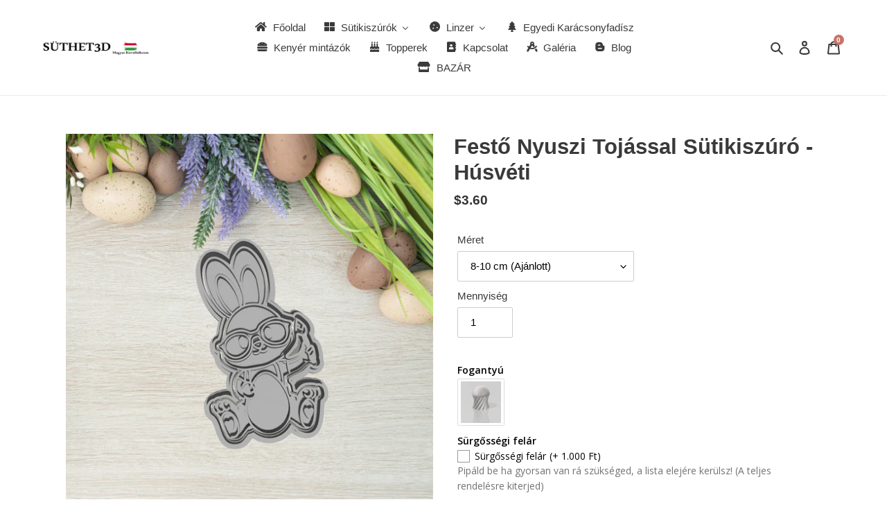

--- FILE ---
content_type: text/html; charset=utf-8
request_url: https://sutheted.hu/products/festo-nyuszi-tojassal-sutikiszuro-husveti
body_size: 81581
content:
<!doctype html>
<html class="no-js" lang="hu">
<head>
  <meta charset="utf-8">
  <meta http-equiv="X-UA-Compatible" content="IE=edge,chrome=1">
  <meta name="viewport" content="width=device-width,initial-scale=1">
  <meta name="theme-color" content="#c67469">

  <link rel="preconnect" href="https://cdn.shopify.com" crossorigin>
  <link rel="preconnect" href="https://fonts.shopifycdn.com" crossorigin>
  <link rel="preconnect" href="https://monorail-edge.shopifysvc.com"><link rel="preload" href="//sutheted.hu/cdn/shop/t/10/assets/theme.css?v=136619971045174987231668022924" as="style">
  <link rel="preload" as="font" href="" type="font/woff2" crossorigin>
  <link rel="preload" as="font" href="" type="font/woff2" crossorigin>
  <link rel="preload" as="font" href="" type="font/woff2" crossorigin>
  <link rel="preload" href="//sutheted.hu/cdn/shop/t/10/assets/theme.js?v=16203573537316399521668022924" as="script">
  <link rel="preload" href="//sutheted.hu/cdn/shop/t/10/assets/lazysizes.js?v=63098554868324070131668022924" as="script"><link rel="canonical" href="https://sutheted.hu/products/festo-nyuszi-tojassal-sutikiszuro-husveti"><link rel="shortcut icon" href="//sutheted.hu/cdn/shop/files/2cd43b_4038311724c3491bb8cd20481af96d31_mv2_32x32.png?v=1642458070" type="image/png"><title>Festő Nyuszi Tojással Sütikiszúró - Húsvéti - Süthet3d</title><meta name="description" content="Vásárolj Festő Nyuszi Tojással Sütikiszúró - Húsvéti-t akár HUF990.00 -ért! További minták: Halloween sütikiszúró, Karácsonyi linzer, Húsvéti minták"><!-- /snippets/social-meta-tags.liquid -->


<meta property="og:site_name" content="Süthet3d">
<meta property="og:url" content="https://sutheted.hu/products/festo-nyuszi-tojassal-sutikiszuro-husveti">
<meta property="og:title" content="Festő Nyuszi Tojással Sütikiszúró - Húsvéti - Süthet3d">
<meta property="og:type" content="product">
<meta property="og:description" content="Vásárolj Festő Nyuszi Tojással Sütikiszúró - Húsvéti-t akár HUF990.00 -ért! További minták: Halloween sütikiszúró, Karácsonyi linzer, Húsvéti minták"><meta property="og:image" content="http://sutheted.hu/cdn/shop/files/festo-nyuszi-tojassal-sutikiszuro-husveti-727152.jpg?v=1742331310">
  <meta property="og:image:secure_url" content="https://sutheted.hu/cdn/shop/files/festo-nyuszi-tojassal-sutikiszuro-husveti-727152.jpg?v=1742331310">
  <meta property="og:image:width" content="2048">
  <meta property="og:image:height" content="2048">
  <meta property="og:price:amount" content="990">
  <meta property="og:price:currency" content="HUF">



<meta name="twitter:card" content="summary_large_image">
<meta name="twitter:title" content="Festő Nyuszi Tojással Sütikiszúró - Húsvéti - Süthet3d">
<meta name="twitter:description" content="Vásárolj Festő Nyuszi Tojással Sütikiszúró - Húsvéti-t akár HUF990.00 -ért! További minták: Halloween sütikiszúró, Karácsonyi linzer, Húsvéti minták">

  
<style data-shopify>
:root {
    --color-text: #3a3a3a;
    --color-text-rgb: 58, 58, 58;
    --color-body-text: #333232;
    --color-sale-text: #EA0606;
    --color-small-button-text-border: #3a3a3a;
    --color-text-field: #ffffff;
    --color-text-field-text: #000000;
    --color-text-field-text-rgb: 0, 0, 0;

    --color-btn-primary: #c67469;
    --color-btn-primary-darker: #b75345;
    --color-btn-primary-text: #ffffff;

    --color-blankstate: rgba(51, 50, 50, 0.35);
    --color-blankstate-border: rgba(51, 50, 50, 0.2);
    --color-blankstate-background: rgba(51, 50, 50, 0.1);

    --color-text-focus:#606060;
    --color-overlay-text-focus:#e6e6e6;
    --color-btn-primary-focus:#b75345;
    --color-btn-social-focus:#d2d2d2;
    --color-small-button-text-border-focus:#606060;
    --predictive-search-focus:#f2f2f2;

    --color-body: #ffffff;
    --color-bg: #ffffff;
    --color-bg-rgb: 255, 255, 255;
    --color-bg-alt: rgba(51, 50, 50, 0.05);
    --color-bg-currency-selector: rgba(51, 50, 50, 0.2);

    --color-overlay-title-text: #ffffff;
    --color-image-overlay: #685858;
    --color-image-overlay-rgb: 104, 88, 88;--opacity-image-overlay: 0.4;--hover-overlay-opacity: 0.8;

    --color-border: #ebebeb;
    --color-border-form: #cccccc;
    --color-border-form-darker: #b3b3b3;

    --svg-select-icon: url(//sutheted.hu/cdn/shop/t/10/assets/ico-select.svg?v=29003672709104678581668022924);
    --slick-img-url: url(//sutheted.hu/cdn/shop/t/10/assets/ajax-loader.gif?v=41356863302472015721668022924);

    --font-weight-body--bold: 700;
    --font-weight-body--bolder: 700;

    --font-stack-header: Helvetica, Arial, sans-serif;
    --font-style-header: normal;
    --font-weight-header: 700;

    --font-stack-body: Helvetica, Arial, sans-serif;
    --font-style-body: normal;
    --font-weight-body: 400;

    --font-size-header: 23;

    --font-size-base: 15;

    --font-h1-desktop: 31;
    --font-h1-mobile: 28;
    --font-h2-desktop: 17;
    --font-h2-mobile: 16;
    --font-h3-mobile: 17;
    --font-h4-desktop: 15;
    --font-h4-mobile: 14;
    --font-h5-desktop: 13;
    --font-h5-mobile: 12;
    --font-h6-desktop: 12;
    --font-h6-mobile: 11;

    --font-mega-title-large-desktop: 57;

    --font-rich-text-large: 17;
    --font-rich-text-small: 13;

    
--color-video-bg: #f2f2f2;

    
    --global-color-image-loader-primary: rgba(58, 58, 58, 0.06);
    --global-color-image-loader-secondary: rgba(58, 58, 58, 0.12);
  }
</style>


  <style>*,::after,::before{box-sizing:border-box}body{margin:0}body,html{background-color:var(--color-body)}body,button{font-size:calc(var(--font-size-base) * 1px);font-family:var(--font-stack-body);font-style:var(--font-style-body);font-weight:var(--font-weight-body);color:var(--color-text);line-height:1.5}body,button{-webkit-font-smoothing:antialiased;-webkit-text-size-adjust:100%}.border-bottom{border-bottom:1px solid var(--color-border)}.btn--link{background-color:transparent;border:0;margin:0;color:var(--color-text);text-align:left}.text-right{text-align:right}.icon{display:inline-block;width:20px;height:20px;vertical-align:middle;fill:currentColor}.icon__fallback-text,.visually-hidden{position:absolute!important;overflow:hidden;clip:rect(0 0 0 0);height:1px;width:1px;margin:-1px;padding:0;border:0}svg.icon:not(.icon--full-color) circle,svg.icon:not(.icon--full-color) ellipse,svg.icon:not(.icon--full-color) g,svg.icon:not(.icon--full-color) line,svg.icon:not(.icon--full-color) path,svg.icon:not(.icon--full-color) polygon,svg.icon:not(.icon--full-color) polyline,svg.icon:not(.icon--full-color) rect,symbol.icon:not(.icon--full-color) circle,symbol.icon:not(.icon--full-color) ellipse,symbol.icon:not(.icon--full-color) g,symbol.icon:not(.icon--full-color) line,symbol.icon:not(.icon--full-color) path,symbol.icon:not(.icon--full-color) polygon,symbol.icon:not(.icon--full-color) polyline,symbol.icon:not(.icon--full-color) rect{fill:inherit;stroke:inherit}li{list-style:none}.list--inline{padding:0;margin:0}.list--inline>li{display:inline-block;margin-bottom:0;vertical-align:middle}a{color:var(--color-text);text-decoration:none}.h1,.h2,h1,h2{margin:0 0 17.5px;font-family:var(--font-stack-header);font-style:var(--font-style-header);font-weight:var(--font-weight-header);line-height:1.2;overflow-wrap:break-word;word-wrap:break-word}.h1 a,.h2 a,h1 a,h2 a{color:inherit;text-decoration:none;font-weight:inherit}.h1,h1{font-size:calc(((var(--font-h1-desktop))/ (var(--font-size-base))) * 1em);text-transform:none;letter-spacing:0}@media only screen and (max-width:749px){.h1,h1{font-size:calc(((var(--font-h1-mobile))/ (var(--font-size-base))) * 1em)}}.h2,h2{font-size:calc(((var(--font-h2-desktop))/ (var(--font-size-base))) * 1em);text-transform:uppercase;letter-spacing:.1em}@media only screen and (max-width:749px){.h2,h2{font-size:calc(((var(--font-h2-mobile))/ (var(--font-size-base))) * 1em)}}p{color:var(--color-body-text);margin:0 0 19.44444px}@media only screen and (max-width:749px){p{font-size:calc(((var(--font-size-base) - 1)/ (var(--font-size-base))) * 1em)}}p:last-child{margin-bottom:0}@media only screen and (max-width:749px){.small--hide{display:none!important}}.grid{list-style:none;margin:0;padding:0;margin-left:-30px}.grid::after{content:'';display:table;clear:both}@media only screen and (max-width:749px){.grid{margin-left:-22px}}.grid::after{content:'';display:table;clear:both}.grid--no-gutters{margin-left:0}.grid--no-gutters .grid__item{padding-left:0}.grid--table{display:table;table-layout:fixed;width:100%}.grid--table>.grid__item{float:none;display:table-cell;vertical-align:middle}.grid__item{float:left;padding-left:30px;width:100%}@media only screen and (max-width:749px){.grid__item{padding-left:22px}}.grid__item[class*="--push"]{position:relative}@media only screen and (min-width:750px){.medium-up--one-quarter{width:25%}.medium-up--push-one-third{width:33.33%}.medium-up--one-half{width:50%}.medium-up--push-one-third{left:33.33%;position:relative}}.site-header{position:relative;background-color:var(--color-body)}@media only screen and (max-width:749px){.site-header{border-bottom:1px solid var(--color-border)}}@media only screen and (min-width:750px){.site-header{padding:0 55px}.site-header.logo--center{padding-top:30px}}.site-header__logo{margin:15px 0}.logo-align--center .site-header__logo{text-align:center;margin:0 auto}@media only screen and (max-width:749px){.logo-align--center .site-header__logo{text-align:left;margin:15px 0}}@media only screen and (max-width:749px){.site-header__logo{padding-left:22px;text-align:left}.site-header__logo img{margin:0}}.site-header__logo-link{display:inline-block;word-break:break-word}@media only screen and (min-width:750px){.logo-align--center .site-header__logo-link{margin:0 auto}}.site-header__logo-image{display:block}@media only screen and (min-width:750px){.site-header__logo-image{margin:0 auto}}.site-header__logo-image img{width:100%}.site-header__logo-image--centered img{margin:0 auto}.site-header__logo img{display:block}.site-header__icons{position:relative;white-space:nowrap}@media only screen and (max-width:749px){.site-header__icons{width:auto;padding-right:13px}.site-header__icons .btn--link,.site-header__icons .site-header__cart{font-size:calc(((var(--font-size-base))/ (var(--font-size-base))) * 1em)}}.site-header__icons-wrapper{position:relative;display:-webkit-flex;display:-ms-flexbox;display:flex;width:100%;-ms-flex-align:center;-webkit-align-items:center;-moz-align-items:center;-ms-align-items:center;-o-align-items:center;align-items:center;-webkit-justify-content:flex-end;-ms-justify-content:flex-end;justify-content:flex-end}.site-header__account,.site-header__cart,.site-header__search{position:relative}.site-header__search.site-header__icon{display:none}@media only screen and (min-width:1400px){.site-header__search.site-header__icon{display:block}}.site-header__search-toggle{display:block}@media only screen and (min-width:750px){.site-header__account,.site-header__cart{padding:10px 11px}}.site-header__cart-title,.site-header__search-title{position:absolute!important;overflow:hidden;clip:rect(0 0 0 0);height:1px;width:1px;margin:-1px;padding:0;border:0;display:block;vertical-align:middle}.site-header__cart-title{margin-right:3px}.site-header__cart-count{display:flex;align-items:center;justify-content:center;position:absolute;right:.4rem;top:.2rem;font-weight:700;background-color:var(--color-btn-primary);color:var(--color-btn-primary-text);border-radius:50%;min-width:1em;height:1em}.site-header__cart-count span{font-family:HelveticaNeue,"Helvetica Neue",Helvetica,Arial,sans-serif;font-size:calc(11em / 16);line-height:1}@media only screen and (max-width:749px){.site-header__cart-count{top:calc(7em / 16);right:0;border-radius:50%;min-width:calc(19em / 16);height:calc(19em / 16)}}@media only screen and (max-width:749px){.site-header__cart-count span{padding:.25em calc(6em / 16);font-size:12px}}.site-header__menu{display:none}@media only screen and (max-width:749px){.site-header__icon{display:inline-block;vertical-align:middle;padding:10px 11px;margin:0}}@media only screen and (min-width:750px){.site-header__icon .icon-search{margin-right:3px}}.announcement-bar{z-index:10;position:relative;text-align:center;border-bottom:1px solid transparent;padding:2px}.announcement-bar__link{display:block}.announcement-bar__message{display:block;padding:11px 22px;font-size:calc(((16)/ (var(--font-size-base))) * 1em);font-weight:var(--font-weight-header)}@media only screen and (min-width:750px){.announcement-bar__message{padding-left:55px;padding-right:55px}}.site-nav{position:relative;padding:0;text-align:center;margin:25px 0}.site-nav a{padding:3px 10px}.site-nav__link{display:block;white-space:nowrap}.site-nav--centered .site-nav__link{padding-top:0}.site-nav__link .icon-chevron-down{width:calc(8em / 16);height:calc(8em / 16);margin-left:.5rem}.site-nav__label{border-bottom:1px solid transparent}.site-nav__link--active .site-nav__label{border-bottom-color:var(--color-text)}.site-nav__link--button{border:none;background-color:transparent;padding:3px 10px}.site-header__mobile-nav{z-index:11;position:relative;background-color:var(--color-body)}@media only screen and (max-width:749px){.site-header__mobile-nav{display:-webkit-flex;display:-ms-flexbox;display:flex;width:100%;-ms-flex-align:center;-webkit-align-items:center;-moz-align-items:center;-ms-align-items:center;-o-align-items:center;align-items:center}}.mobile-nav--open .icon-close{display:none}.main-content{opacity:0}.main-content .shopify-section{display:none}.main-content .shopify-section:first-child{display:inherit}.critical-hidden{display:none}</style>

  <script>
    window.performance.mark('debut:theme_stylesheet_loaded.start');

    function onLoadStylesheet() {
      performance.mark('debut:theme_stylesheet_loaded.end');
      performance.measure('debut:theme_stylesheet_loaded', 'debut:theme_stylesheet_loaded.start', 'debut:theme_stylesheet_loaded.end');

      var url = "//sutheted.hu/cdn/shop/t/10/assets/theme.css?v=136619971045174987231668022924";
      var link = document.querySelector('link[href="' + url + '"]');
      link.loaded = true;
      link.dispatchEvent(new Event('load'));
    }
  </script>

  <link rel="stylesheet" href="//sutheted.hu/cdn/shop/t/10/assets/theme.css?v=136619971045174987231668022924" type="text/css" media="print" onload="this.media='all';onLoadStylesheet()">

  <style>
    
    
    
    
    
    
  </style>

  <script>const moneyFormat = "\u003cspan class=money\u003e{{amount_no_decimals_with_comma_separator}}\u003c\/span\u003e"
var theme = {
      breakpoints: {
        medium: 750,
        large: 990,
        widescreen: 1400
      },
      strings: {
        addToCart: "Hozzáadás a kosárhoz",
        soldOut: "Elfogyott",
        unavailable: "Nincs készleten",
        regularPrice: "Normál ár",
        salePrice: "Akciós ár",
        sale: "Akciós",
        fromLowestPrice: "[price]-tól",
        vendor: "Forgalmazó",
        showMore: "Több megjelenítése",
        showLess: "Kevesebb megjelenítése",
        searchFor: "Keresés",
        addressError: "Hiba történt a cím keresésekor",
        addressNoResults: "Nincs eredmény erre a címre",
        addressQueryLimit: "Túllépted a felhasználható Google API-k számát. Érdemes lehet \u003ca href=\"https:\/\/developers.google.com\/maps\/premium\/usage-limits\"\u003eprémium csomagra\u003c\/a\u003e váltanod.",
        authError: "Hiba történt a Google Térkép-fiók hitelesítésekor.",
        newWindow: "Új ablakban nyílik meg.",
        external: "Külső weboldalt nyit meg.",
        newWindowExternal: "Új ablakban nyitja meg a külső weboldalt.",
        removeLabel: "[product] eltávolítása",
        update: "Frissítés",
        quantity: "Mennyiség",
        discountedTotal: "Kedvezményes végösszeg",
        regularTotal: "Normál végösszeg",
        priceColumn: "A kedvezményre vonatkozó részleteket az Ár oszlopban találod.",
        quantityMinimumMessage: "1-nél kisebb mennyiség nem adható meg",
        cartError: "Hiba történt a kosár frissítése közben. Kérjük, próbálkozz újra.",
        removedItemMessage: "\u003cspan class=\"cart__removed-product-details\"\u003e([quantity]) [link]\u003c\/span\u003e eltávolítva a kosárból.",
        unitPrice: "Egységár",
        unitPriceSeparator: "per",
        oneCartCount: "1 elem",
        otherCartCount: "[count] elem",
        quantityLabel: "Mennyiség: [count]",
        products: "Termékek",
        loading: "Betöltés",
        number_of_results: "[result_number] \/ [results_count]",
        number_of_results_found: "[results_count] találat",
        one_result_found: "1 találat"
      },
      moneyFormat: moneyFormat,
      moneyFormatWithCurrency: "\u003cspan class=money\u003e{{amount_no_decimals_with_comma_separator}} Ft\u003c\/span\u003e",
      settings: {
        predictiveSearchEnabled: true,
        predictiveSearchShowPrice: false,
        predictiveSearchShowVendor: false
      },
      stylesheet: "//sutheted.hu/cdn/shop/t/10/assets/theme.css?v=136619971045174987231668022924"
    };document.documentElement.className = document.documentElement.className.replace('no-js', 'js');
  </script><script src="//sutheted.hu/cdn/shop/t/10/assets/theme.js?v=16203573537316399521668022924" defer="defer"></script>
  <script src="//sutheted.hu/cdn/shop/t/10/assets/lazysizes.js?v=63098554868324070131668022924" async="async"></script>

  <script type="text/javascript">
    if (window.MSInputMethodContext && document.documentMode) {
      var scripts = document.getElementsByTagName('script')[0];
      var polyfill = document.createElement("script");
      polyfill.defer = true;
      polyfill.src = "//sutheted.hu/cdn/shop/t/10/assets/ie11CustomProperties.min.js?v=146208399201472936201668022924";

      scripts.parentNode.insertBefore(polyfill, scripts);
    }
  </script><script>window.performance && window.performance.mark && window.performance.mark('shopify.content_for_header.start');</script><meta name="facebook-domain-verification" content="508lkfwef2vnq9zwwykmbv47hvbe6z">
<meta name="google-site-verification" content="KBI84gmZDPBzPU2wn1lwm6HulTqnfONdWsT4xE6DdA0">
<meta name="facebook-domain-verification" content="1q968xzivimyg97u3idbdodgs8mwza">
<meta id="shopify-digital-wallet" name="shopify-digital-wallet" content="/62129668328/digital_wallets/dialog">
<link rel="alternate" hreflang="x-default" href="https://sutheted.hu/products/festo-nyuszi-tojassal-sutikiszuro-husveti">
<link rel="alternate" hreflang="ro" href="https://sutheted.hu/ro/products/festo-nyuszi-tojassal-sutikiszuro-husveti">
<link rel="alternate" type="application/json+oembed" href="https://sutheted.hu/products/festo-nyuszi-tojassal-sutikiszuro-husveti.oembed">
<script async="async" src="/checkouts/internal/preloads.js?locale=hu-HU"></script>
<script id="shopify-features" type="application/json">{"accessToken":"82c41ac16e75f0389497d1a5da530057","betas":["rich-media-storefront-analytics"],"domain":"sutheted.hu","predictiveSearch":true,"shopId":62129668328,"locale":"hu"}</script>
<script>var Shopify = Shopify || {};
Shopify.shop = "suthet3d.myshopify.com";
Shopify.locale = "hu";
Shopify.currency = {"active":"HUF","rate":"1.0"};
Shopify.country = "HU";
Shopify.theme = {"name":"Debut kod elotti","id":136075215080,"schema_name":"Debut","schema_version":"17.14.1","theme_store_id":796,"role":"main"};
Shopify.theme.handle = "null";
Shopify.theme.style = {"id":null,"handle":null};
Shopify.cdnHost = "sutheted.hu/cdn";
Shopify.routes = Shopify.routes || {};
Shopify.routes.root = "/";</script>
<script type="module">!function(o){(o.Shopify=o.Shopify||{}).modules=!0}(window);</script>
<script>!function(o){function n(){var o=[];function n(){o.push(Array.prototype.slice.apply(arguments))}return n.q=o,n}var t=o.Shopify=o.Shopify||{};t.loadFeatures=n(),t.autoloadFeatures=n()}(window);</script>
<script id="shop-js-analytics" type="application/json">{"pageType":"product"}</script>
<script defer="defer" async type="module" src="//sutheted.hu/cdn/shopifycloud/shop-js/modules/v2/client.init-shop-cart-sync_CSKe5lYu.hu.esm.js"></script>
<script defer="defer" async type="module" src="//sutheted.hu/cdn/shopifycloud/shop-js/modules/v2/chunk.common_Ne4rUH1T.esm.js"></script>
<script type="module">
  await import("//sutheted.hu/cdn/shopifycloud/shop-js/modules/v2/client.init-shop-cart-sync_CSKe5lYu.hu.esm.js");
await import("//sutheted.hu/cdn/shopifycloud/shop-js/modules/v2/chunk.common_Ne4rUH1T.esm.js");

  window.Shopify.SignInWithShop?.initShopCartSync?.({"fedCMEnabled":true,"windoidEnabled":true});

</script>
<script>(function() {
  var isLoaded = false;
  function asyncLoad() {
    if (isLoaded) return;
    isLoaded = true;
    var urls = ["https:\/\/cdn.one.store\/javascript\/dist\/1.0\/jcr-widget.js?account_id=shopify:suthet3d.myshopify.com\u0026shop=suthet3d.myshopify.com","\/\/www.powr.io\/powr.js?powr-token=suthet3d.myshopify.com\u0026external-type=shopify\u0026shop=suthet3d.myshopify.com","https:\/\/cdn.shopify.com\/s\/files\/1\/0621\/2966\/8328\/t\/10\/assets\/booster_eu_cookie_62129668328.js?v=1669139506\u0026shop=suthet3d.myshopify.com","https:\/\/production.parcely.app\/cartV2.js?shop=suthet3d.myshopify.com"];
    for (var i = 0; i < urls.length; i++) {
      var s = document.createElement('script');
      s.type = 'text/javascript';
      s.async = true;
      s.src = urls[i];
      var x = document.getElementsByTagName('script')[0];
      x.parentNode.insertBefore(s, x);
    }
  };
  if(window.attachEvent) {
    window.attachEvent('onload', asyncLoad);
  } else {
    window.addEventListener('load', asyncLoad, false);
  }
})();</script>
<script id="__st">var __st={"a":62129668328,"offset":3600,"reqid":"aacf7f03-2e28-46a7-a944-3ec69c95e709-1763683592","pageurl":"sutheted.hu\/products\/festo-nyuszi-tojassal-sutikiszuro-husveti","u":"52412a2ecb94","p":"product","rtyp":"product","rid":8140063244520};</script>
<script>window.ShopifyPaypalV4VisibilityTracking = true;</script>
<script id="captcha-bootstrap">!function(){'use strict';const t='contact',e='account',n='new_comment',o=[[t,t],['blogs',n],['comments',n],[t,'customer']],c=[[e,'customer_login'],[e,'guest_login'],[e,'recover_customer_password'],[e,'create_customer']],r=t=>t.map((([t,e])=>`form[action*='/${t}']:not([data-nocaptcha='true']) input[name='form_type'][value='${e}']`)).join(','),a=t=>()=>t?[...document.querySelectorAll(t)].map((t=>t.form)):[];function s(){const t=[...o],e=r(t);return a(e)}const i='password',u='form_key',d=['recaptcha-v3-token','g-recaptcha-response','h-captcha-response',i],f=()=>{try{return window.sessionStorage}catch{return}},m='__shopify_v',_=t=>t.elements[u];function p(t,e,n=!1){try{const o=window.sessionStorage,c=JSON.parse(o.getItem(e)),{data:r}=function(t){const{data:e,action:n}=t;return t[m]||n?{data:e,action:n}:{data:t,action:n}}(c);for(const[e,n]of Object.entries(r))t.elements[e]&&(t.elements[e].value=n);n&&o.removeItem(e)}catch(o){console.error('form repopulation failed',{error:o})}}const l='form_type',E='cptcha';function T(t){t.dataset[E]=!0}const w=window,h=w.document,L='Shopify',v='ce_forms',y='captcha';let A=!1;((t,e)=>{const n=(g='f06e6c50-85a8-45c8-87d0-21a2b65856fe',I='https://cdn.shopify.com/shopifycloud/storefront-forms-hcaptcha/ce_storefront_forms_captcha_hcaptcha.v1.5.2.iife.js',D={infoText:'hCaptcha által védett',privacyText:'Adatvédelem',termsText:'Használati feltételek'},(t,e,n)=>{const o=w[L][v],c=o.bindForm;if(c)return c(t,g,e,D).then(n);var r;o.q.push([[t,g,e,D],n]),r=I,A||(h.body.append(Object.assign(h.createElement('script'),{id:'captcha-provider',async:!0,src:r})),A=!0)});var g,I,D;w[L]=w[L]||{},w[L][v]=w[L][v]||{},w[L][v].q=[],w[L][y]=w[L][y]||{},w[L][y].protect=function(t,e){n(t,void 0,e),T(t)},Object.freeze(w[L][y]),function(t,e,n,w,h,L){const[v,y,A,g]=function(t,e,n){const i=e?o:[],u=t?c:[],d=[...i,...u],f=r(d),m=r(i),_=r(d.filter((([t,e])=>n.includes(e))));return[a(f),a(m),a(_),s()]}(w,h,L),I=t=>{const e=t.target;return e instanceof HTMLFormElement?e:e&&e.form},D=t=>v().includes(t);t.addEventListener('submit',(t=>{const e=I(t);if(!e)return;const n=D(e)&&!e.dataset.hcaptchaBound&&!e.dataset.recaptchaBound,o=_(e),c=g().includes(e)&&(!o||!o.value);(n||c)&&t.preventDefault(),c&&!n&&(function(t){try{if(!f())return;!function(t){const e=f();if(!e)return;const n=_(t);if(!n)return;const o=n.value;o&&e.removeItem(o)}(t);const e=Array.from(Array(32),(()=>Math.random().toString(36)[2])).join('');!function(t,e){_(t)||t.append(Object.assign(document.createElement('input'),{type:'hidden',name:u})),t.elements[u].value=e}(t,e),function(t,e){const n=f();if(!n)return;const o=[...t.querySelectorAll(`input[type='${i}']`)].map((({name:t})=>t)),c=[...d,...o],r={};for(const[a,s]of new FormData(t).entries())c.includes(a)||(r[a]=s);n.setItem(e,JSON.stringify({[m]:1,action:t.action,data:r}))}(t,e)}catch(e){console.error('failed to persist form',e)}}(e),e.submit())}));const S=(t,e)=>{t&&!t.dataset[E]&&(n(t,e.some((e=>e===t))),T(t))};for(const o of['focusin','change'])t.addEventListener(o,(t=>{const e=I(t);D(e)&&S(e,y())}));const B=e.get('form_key'),M=e.get(l),P=B&&M;t.addEventListener('DOMContentLoaded',(()=>{const t=y();if(P)for(const e of t)e.elements[l].value===M&&p(e,B);[...new Set([...A(),...v().filter((t=>'true'===t.dataset.shopifyCaptcha))])].forEach((e=>S(e,t)))}))}(h,new URLSearchParams(w.location.search),n,t,e,['guest_login'])})(!0,!0)}();</script>
<script integrity="sha256-52AcMU7V7pcBOXWImdc/TAGTFKeNjmkeM1Pvks/DTgc=" data-source-attribution="shopify.loadfeatures" defer="defer" src="//sutheted.hu/cdn/shopifycloud/storefront/assets/storefront/load_feature-81c60534.js" crossorigin="anonymous"></script>
<script data-source-attribution="shopify.dynamic_checkout.dynamic.init">var Shopify=Shopify||{};Shopify.PaymentButton=Shopify.PaymentButton||{isStorefrontPortableWallets:!0,init:function(){window.Shopify.PaymentButton.init=function(){};var t=document.createElement("script");t.src="https://sutheted.hu/cdn/shopifycloud/portable-wallets/latest/portable-wallets.hu.js",t.type="module",document.head.appendChild(t)}};
</script>
<script data-source-attribution="shopify.dynamic_checkout.buyer_consent">
  function portableWalletsHideBuyerConsent(e){var t=document.getElementById("shopify-buyer-consent"),n=document.getElementById("shopify-subscription-policy-button");t&&n&&(t.classList.add("hidden"),t.setAttribute("aria-hidden","true"),n.removeEventListener("click",e))}function portableWalletsShowBuyerConsent(e){var t=document.getElementById("shopify-buyer-consent"),n=document.getElementById("shopify-subscription-policy-button");t&&n&&(t.classList.remove("hidden"),t.removeAttribute("aria-hidden"),n.addEventListener("click",e))}window.Shopify?.PaymentButton&&(window.Shopify.PaymentButton.hideBuyerConsent=portableWalletsHideBuyerConsent,window.Shopify.PaymentButton.showBuyerConsent=portableWalletsShowBuyerConsent);
</script>
<script data-source-attribution="shopify.dynamic_checkout.cart.bootstrap">document.addEventListener("DOMContentLoaded",(function(){function t(){return document.querySelector("shopify-accelerated-checkout-cart, shopify-accelerated-checkout")}if(t())Shopify.PaymentButton.init();else{new MutationObserver((function(e,n){t()&&(Shopify.PaymentButton.init(),n.disconnect())})).observe(document.body,{childList:!0,subtree:!0})}}));
</script>
<link id="shopify-accelerated-checkout-styles" rel="stylesheet" media="screen" href="https://sutheted.hu/cdn/shopifycloud/portable-wallets/latest/accelerated-checkout-backwards-compat.css" crossorigin="anonymous">
<style id="shopify-accelerated-checkout-cart">
        #shopify-buyer-consent {
  margin-top: 1em;
  display: inline-block;
  width: 100%;
}

#shopify-buyer-consent.hidden {
  display: none;
}

#shopify-subscription-policy-button {
  background: none;
  border: none;
  padding: 0;
  text-decoration: underline;
  font-size: inherit;
  cursor: pointer;
}

#shopify-subscription-policy-button::before {
  box-shadow: none;
}

      </style>

<script>window.performance && window.performance.mark && window.performance.mark('shopify.content_for_header.end');</script><script>window.is_hulkpo_installed=true</script><!-- BEGIN app block: shopify://apps/trustify-reviews/blocks/app-embed-block/60d505af-e468-47cf-a184-a06ccd6703ac -->

<script>
  window.trAppEmbedEnabled = true
  window.trAppPreloadStylesheet = true
</script>

<link href="//cdn.shopify.com/extensions/019a9b7a-aee9-75db-8030-c9578ee13909/trustify-facebook-reviews-705/assets/storefront.css" rel="stylesheet" type="text/css" media="all" />
<!-- BEGIN app snippet: product-data --><script>
  window.trReviewsProduct = {
    reviews: [],
    reviews_pagination: {},
    reviews_statistic: {}
  };
</script>


  <script>
    window.trReviewsProduct = {"reviews_statistic":{"rating_avg":5,"total_rating":155,"total_rating_1":0,"total_rating_2":0,"total_rating_3":0,"total_rating_4":0,"total_rating_5":155},"reviews":[{"id":1188813,"created_at":"2024-03-28T23:44:25Z","updated_at":"2025-07-09T11:34:57Z","deleted_at":null,"imported_at":"2024-07-27T11:45:31Z","shop":"suthet3d.myshopify.com","reference":"","rating":5,"title":"","content":"Húsvétre rendeltem.Szuper.Könnyű vele dolgozni,kényelmes a mérete.","reviewer_name":"Fogl-Klajkó Beáta","reviewer_id":"42766","reviewer_phone":"","status":true,"channel":1,"recommendation_type":"","avatar":"","avatar_fallback":"","iframe_url":"","pin":false,"product_id":7708659482856,"product_title":"Húsvéti kis Linzer Kiszúró Szett","product_image":"https://cdn.shopify.com/s/files/1/0621/2966/8328/files/husveti-kis-linzer-mini-kiszuro-szett-291805.jpg?v=1742330931","page_id":"","vote":0,"open_graph_story_id":"","seller_title":"","country":"HU","is_store":false,"is_popup":false,"is_verified":false,"is_favorite":false,"images":[{"id":763014,"created_at":"2024-03-28T23:44:25Z","updated_at":"2024-03-28T23:44:25Z","shop":"suthet3d.myshopify.com","review_id":1188813,"image":"review_image_1188813_1711655065_0.jpeg","fallback":"","size":0,"image_url":"https://trustifyreview.app/trustify-facebook-reviews-backend/static/public/stores/suthet3d.myshopify.com/review_image_1188813_1711655065_0.jpeg","thumbnail_url":"https://trustifyreview.app/trustify-facebook-reviews-backend/static/public/stores/suthet3d.myshopify.com/review_image_1188813_1711655065_0.jpeg"},{"id":763015,"created_at":"2024-03-28T23:44:25Z","updated_at":"2024-03-28T23:44:25Z","shop":"suthet3d.myshopify.com","review_id":1188813,"image":"review_image_1188813_1711655065_1.jpeg","fallback":"","size":0,"image_url":"https://trustifyreview.app/trustify-facebook-reviews-backend/static/public/stores/suthet3d.myshopify.com/review_image_1188813_1711655065_1.jpeg","thumbnail_url":"https://trustifyreview.app/trustify-facebook-reviews-backend/static/public/stores/suthet3d.myshopify.com/review_image_1188813_1711655065_1.jpeg"},{"id":763016,"created_at":"2024-03-28T23:44:25Z","updated_at":"2024-03-28T23:44:25Z","shop":"suthet3d.myshopify.com","review_id":1188813,"image":"review_image_1188813_1711655065_2.jpeg","fallback":"","size":0,"image_url":"https://trustifyreview.app/trustify-facebook-reviews-backend/static/public/stores/suthet3d.myshopify.com/review_image_1188813_1711655065_2.jpeg","thumbnail_url":"https://trustifyreview.app/trustify-facebook-reviews-backend/static/public/stores/suthet3d.myshopify.com/review_image_1188813_1711655065_2.jpeg"}],"product":{"id":2135372,"created_at":"2024-01-10T14:46:15Z","updated_at":"2025-03-18T20:48:53Z","shop":"suthet3d.myshopify.com","product_id":7708659482856,"title":"Húsvéti kis Linzer Kiszúró Szett","handle":"husveti-kis-linzer-kiszuro-szett","image_src":"https://cdn.shopify.com/s/files/1/0621/2966/8328/files/husveti-kis-linzer-mini-kiszuro-szett-291805.jpg?v=1742330931","status":"active","vendor":"suthet3d","product_type":"2 Részes Sütikiszúró","tags":"linzer, linzer szettek","blacklist_product_id":""},"reply":{"id":0,"created_at":"0001-01-01T00:00:00Z","updated_at":"0001-01-01T00:00:00Z","shop":"","review_id":0,"name":"","content":""},"variants":null},{"id":223717,"created_at":"2023-12-20T10:54:01Z","updated_at":"2025-07-09T11:47:10Z","deleted_at":null,"imported_at":"2024-07-25T18:50:12Z","shop":"suthet3d.myshopify.com","reference":"","rating":5,"title":"","content":"Minőségi termékek,csodaszép minták közül lehet válogatni!","reviewer_name":"Nikoletta Dudás","reviewer_id":"1","reviewer_phone":"","status":true,"channel":3,"recommendation_type":"","avatar":"https://platform-lookaside.fbsbx.com/platform/profilepic/?eai=AXHsHB6sPlAjbWOQPRnFedjIYZArM31YCGNMHq9iezSFi--WJkMaKPxe9-6aUqWmXgxDc-c1zzHZLw\u0026psid=6732097093522467\u0026height=200\u0026width=200\u0026ext=1707514093\u0026hash=AfoL8Sjxt5oZoJMLyFPLQ3ya8usoMCF05a6pszHnf1C8XA","avatar_fallback":"","iframe_url":"","pin":false,"product_id":7979867209960,"product_title":"Karácsonyi Kis Linzer Kiszúró Szett","product_image":"https://cdn.shopify.com/s/files/1/0621/2966/8328/files/karacsonyi-linzer-mini-kiszuro-kis-szett-398915.jpg?v=1742330930","page_id":"","vote":0,"open_graph_story_id":"","seller_title":"","country":"","is_store":false,"is_popup":false,"is_verified":false,"is_favorite":false,"images":[],"product":{"id":2135703,"created_at":"2024-01-10T14:46:16Z","updated_at":"2025-03-18T20:48:52Z","shop":"suthet3d.myshopify.com","product_id":7979867209960,"title":"Karácsonyi Kis Linzer Kiszúró Szett","handle":"kartacsonyi-kis-linzer-kiszuro-szett","image_src":"https://cdn.shopify.com/s/files/1/0621/2966/8328/files/karacsonyi-linzer-mini-kiszuro-kis-szett-398915.jpg?v=1742330930","status":"active","vendor":"suthet3d","product_type":"2 Részes Sütikiszúró","tags":"karácsony, linzer, linzer szettek","blacklist_product_id":""},"reply":{"id":0,"created_at":"0001-01-01T00:00:00Z","updated_at":"0001-01-01T00:00:00Z","shop":"","review_id":0,"name":"","content":""},"variants":null},{"id":223718,"created_at":"2023-12-18T21:05:42Z","updated_at":"2025-07-09T11:47:10Z","deleted_at":null,"imported_at":"2024-07-25T18:50:12Z","shop":"suthet3d.myshopify.com","reference":"","rating":5,"title":"","content":"Nagyon szépen köszönjük a szép sütikiszúrókat, élmény volt vele számunkra a keksz készítés és kislányunk is örömmel kóstolta az elkészült sütit. A receptet, technikát és a sütés időt még tökéletesíteni kell, de így is nagy öröm volt.❤️","reviewer_name":"Puskás-Nemes Anna","reviewer_id":"1","reviewer_phone":"","status":true,"channel":3,"recommendation_type":"","avatar":"https://platform-lookaside.fbsbx.com/platform/profilepic/?eai=AXE3SVEPWK4qQr62QA62g7CQlDCla98-nmGLLLfeWwQYb62rItGvLRkbAxmGL9r0r7F2eNfwFMCO6A\u0026psid=25152467154344430\u0026height=200\u0026width=200\u0026ext=1707514093\u0026hash=AfqitD_HSAZX8BPcUFYRKd_-jD9eLfhf5GgKQmWyXb9VSQ","avatar_fallback":"","iframe_url":"","pin":false,"product_id":7979867209960,"product_title":"Karácsonyi Kis Linzer Kiszúró Szett","product_image":"https://cdn.shopify.com/s/files/1/0621/2966/8328/files/karacsonyi-linzer-mini-kiszuro-kis-szett-398915.jpg?v=1742330930","page_id":"","vote":0,"open_graph_story_id":"","seller_title":"","country":"","is_store":false,"is_popup":false,"is_verified":false,"is_favorite":false,"images":[],"product":{"id":2135703,"created_at":"2024-01-10T14:46:16Z","updated_at":"2025-03-18T20:48:52Z","shop":"suthet3d.myshopify.com","product_id":7979867209960,"title":"Karácsonyi Kis Linzer Kiszúró Szett","handle":"kartacsonyi-kis-linzer-kiszuro-szett","image_src":"https://cdn.shopify.com/s/files/1/0621/2966/8328/files/karacsonyi-linzer-mini-kiszuro-kis-szett-398915.jpg?v=1742330930","status":"active","vendor":"suthet3d","product_type":"2 Részes Sütikiszúró","tags":"karácsony, linzer, linzer szettek","blacklist_product_id":""},"reply":{"id":0,"created_at":"0001-01-01T00:00:00Z","updated_at":"0001-01-01T00:00:00Z","shop":"","review_id":0,"name":"","content":""},"variants":null},{"id":223719,"created_at":"2023-12-17T23:35:55Z","updated_at":"2025-07-09T11:47:10Z","deleted_at":null,"imported_at":"2024-07-25T18:50:12Z","shop":"suthet3d.myshopify.com","reference":"","rating":5,"title":"","content":"Szuper  tartós formák nem csak egy használatot bírnak! Gyakran vannak használva nemcsak ünnepek előtt.","reviewer_name":"Bozsoki Tóth Zsuzsi","reviewer_id":"1","reviewer_phone":"","status":true,"channel":3,"recommendation_type":"","avatar":"https://platform-lookaside.fbsbx.com/platform/profilepic/?eai=AXEN4b42jRyRg8jCB6Nr9kPjzGkZESVdwpw4Uamq83DJEUIyEGHDPj01E8rPC3THt6XY1riyli4R_A\u0026psid=7201679703216979\u0026height=200\u0026width=200\u0026ext=1707514093\u0026hash=AfpKmZNNyFVWTEiB-Wk_SeK8YMM_7f4Nc7tSaGRXUDsYAA","avatar_fallback":"","iframe_url":"","pin":false,"product_id":7979867209960,"product_title":"Karácsonyi Kis Linzer Kiszúró Szett","product_image":"https://cdn.shopify.com/s/files/1/0621/2966/8328/files/karacsonyi-linzer-mini-kiszuro-kis-szett-398915.jpg?v=1742330930","page_id":"","vote":0,"open_graph_story_id":"","seller_title":"","country":"","is_store":false,"is_popup":false,"is_verified":false,"is_favorite":false,"images":[],"product":{"id":2135703,"created_at":"2024-01-10T14:46:16Z","updated_at":"2025-03-18T20:48:52Z","shop":"suthet3d.myshopify.com","product_id":7979867209960,"title":"Karácsonyi Kis Linzer Kiszúró Szett","handle":"kartacsonyi-kis-linzer-kiszuro-szett","image_src":"https://cdn.shopify.com/s/files/1/0621/2966/8328/files/karacsonyi-linzer-mini-kiszuro-kis-szett-398915.jpg?v=1742330930","status":"active","vendor":"suthet3d","product_type":"2 Részes Sütikiszúró","tags":"karácsony, linzer, linzer szettek","blacklist_product_id":""},"reply":{"id":0,"created_at":"0001-01-01T00:00:00Z","updated_at":"0001-01-01T00:00:00Z","shop":"","review_id":0,"name":"","content":""},"variants":null},{"id":223720,"created_at":"2023-12-17T21:42:32Z","updated_at":"2025-07-09T11:47:10Z","deleted_at":null,"imported_at":"2024-07-25T18:50:12Z","shop":"suthet3d.myshopify.com","reference":"","rating":5,"title":"","content":"❤ Egyedi csodaszép minták,, csak ajánlani tudom ! Boldog Karácsnyi ünnepeket !","reviewer_name":"Péterné Nyíri","reviewer_id":"1","reviewer_phone":"","status":true,"channel":3,"recommendation_type":"","avatar":"https://platform-lookaside.fbsbx.com/platform/profilepic/?eai=AXE_88lzZ3rRMzBo1uVJqbNjNjnw-Zi4bB_WZWQKAcJWzdBZ_uUFyeMR61iMdh8yNWg1asLMe0jPzg\u0026psid=7175923282459462\u0026height=200\u0026width=200\u0026ext=1707514094\u0026hash=Afpju4dd37Q85IUeIDUWTuiAZFfoiw8Ph3lmJvCCcJPpgg","avatar_fallback":"","iframe_url":"","pin":false,"product_id":7979867209960,"product_title":"Karácsonyi Kis Linzer Kiszúró Szett","product_image":"https://cdn.shopify.com/s/files/1/0621/2966/8328/files/karacsonyi-linzer-mini-kiszuro-kis-szett-398915.jpg?v=1742330930","page_id":"","vote":0,"open_graph_story_id":"","seller_title":"","country":"","is_store":false,"is_popup":false,"is_verified":false,"is_favorite":false,"images":[],"product":{"id":2135703,"created_at":"2024-01-10T14:46:16Z","updated_at":"2025-03-18T20:48:52Z","shop":"suthet3d.myshopify.com","product_id":7979867209960,"title":"Karácsonyi Kis Linzer Kiszúró Szett","handle":"kartacsonyi-kis-linzer-kiszuro-szett","image_src":"https://cdn.shopify.com/s/files/1/0621/2966/8328/files/karacsonyi-linzer-mini-kiszuro-kis-szett-398915.jpg?v=1742330930","status":"active","vendor":"suthet3d","product_type":"2 Részes Sütikiszúró","tags":"karácsony, linzer, linzer szettek","blacklist_product_id":""},"reply":{"id":0,"created_at":"0001-01-01T00:00:00Z","updated_at":"0001-01-01T00:00:00Z","shop":"","review_id":0,"name":"","content":""},"variants":null},{"id":223721,"created_at":"2023-12-17T21:33:21Z","updated_at":"2025-07-09T11:47:10Z","deleted_at":null,"imported_at":"2024-07-25T18:50:12Z","shop":"suthet3d.myshopify.com","reference":"","rating":5,"title":"","content":"Még nem rendeltem, de nagyon tetszenek a kiszúrók. Mind egyedi, nagyon szép db.","reviewer_name":"Horváth Zilia","reviewer_id":"1","reviewer_phone":"","status":true,"channel":3,"recommendation_type":"","avatar":"https://platform-lookaside.fbsbx.com/platform/profilepic/?eai=AXFkyXuowQ8E5tX-KfTS5ytjy7E9Pe1EdmMyXtQIbDwycyE8gq-hvbRrmj7GTThOOmvcbrxmj81WxA\u0026psid=6856284271133545\u0026height=200\u0026width=200\u0026ext=1707514094\u0026hash=AfrbimC7Ryf8pZnECtvu72cmJDh6H3PPjv0vYKxmmIdv3g","avatar_fallback":"","iframe_url":"","pin":false,"product_id":7979867209960,"product_title":"Karácsonyi Kis Linzer Kiszúró Szett","product_image":"https://cdn.shopify.com/s/files/1/0621/2966/8328/files/karacsonyi-linzer-mini-kiszuro-kis-szett-398915.jpg?v=1742330930","page_id":"","vote":0,"open_graph_story_id":"","seller_title":"","country":"","is_store":false,"is_popup":false,"is_verified":false,"is_favorite":false,"images":[],"product":{"id":2135703,"created_at":"2024-01-10T14:46:16Z","updated_at":"2025-03-18T20:48:52Z","shop":"suthet3d.myshopify.com","product_id":7979867209960,"title":"Karácsonyi Kis Linzer Kiszúró Szett","handle":"kartacsonyi-kis-linzer-kiszuro-szett","image_src":"https://cdn.shopify.com/s/files/1/0621/2966/8328/files/karacsonyi-linzer-mini-kiszuro-kis-szett-398915.jpg?v=1742330930","status":"active","vendor":"suthet3d","product_type":"2 Részes Sütikiszúró","tags":"karácsony, linzer, linzer szettek","blacklist_product_id":""},"reply":{"id":0,"created_at":"0001-01-01T00:00:00Z","updated_at":"0001-01-01T00:00:00Z","shop":"","review_id":0,"name":"","content":""},"variants":null},{"id":223722,"created_at":"2023-12-17T21:06:22Z","updated_at":"2025-07-09T11:47:10Z","deleted_at":null,"imported_at":"2024-07-25T18:50:12Z","shop":"suthet3d.myshopify.com","reference":"","rating":5,"title":"","content":"Köszönjük a gyors szállítást, tökéletes kiszúrók. Egyedi karácsonyi csomagolásban. A mellékelt recept nagyon jó, puha sütik lettek belőle. Kiszúrók nagyon cukik, könnyű velük dolgozni. Már készültek próba sütik 😊👍🍪🎄","reviewer_name":"Kata Szűcs","reviewer_id":"1","reviewer_phone":"","status":true,"channel":3,"recommendation_type":"","avatar":"https://platform-lookaside.fbsbx.com/platform/profilepic/?eai=AXH9XU6xmK5TAhdzzeAYeMSh5ztAhT8dbILqKnJOE0498hXxe_wRUDj8d34yvcrAltLg_IEk0dA1ag\u0026psid=7027779040612788\u0026height=200\u0026width=200\u0026ext=1707514094\u0026hash=AfoDQWqANyWa0RWLpNJocDIUJ0WVl0DaG1KdDlHRlv-ZZw","avatar_fallback":"","iframe_url":"","pin":false,"product_id":7979867209960,"product_title":"Karácsonyi Kis Linzer Kiszúró Szett","product_image":"https://cdn.shopify.com/s/files/1/0621/2966/8328/files/karacsonyi-linzer-mini-kiszuro-kis-szett-398915.jpg?v=1742330930","page_id":"","vote":0,"open_graph_story_id":"","seller_title":"","country":"","is_store":false,"is_popup":false,"is_verified":false,"is_favorite":false,"images":[],"product":{"id":2135703,"created_at":"2024-01-10T14:46:16Z","updated_at":"2025-03-18T20:48:52Z","shop":"suthet3d.myshopify.com","product_id":7979867209960,"title":"Karácsonyi Kis Linzer Kiszúró Szett","handle":"kartacsonyi-kis-linzer-kiszuro-szett","image_src":"https://cdn.shopify.com/s/files/1/0621/2966/8328/files/karacsonyi-linzer-mini-kiszuro-kis-szett-398915.jpg?v=1742330930","status":"active","vendor":"suthet3d","product_type":"2 Részes Sütikiszúró","tags":"karácsony, linzer, linzer szettek","blacklist_product_id":""},"reply":{"id":0,"created_at":"0001-01-01T00:00:00Z","updated_at":"0001-01-01T00:00:00Z","shop":"","review_id":0,"name":"","content":""},"variants":null},{"id":223723,"created_at":"2023-12-17T21:05:44Z","updated_at":"2025-07-09T11:47:10Z","deleted_at":null,"imported_at":"2024-07-25T18:50:12Z","shop":"suthet3d.myshopify.com","reference":"","rating":5,"title":"","content":"Nagyon tetszenek a formák, régóta szemezek velük. Plusz eddig csak jókat hallottam róluk. 🙂 Itt az idő, hogy beszerezzem a magamét.","reviewer_name":"Papp Annamária","reviewer_id":"1","reviewer_phone":"","status":true,"channel":3,"recommendation_type":"","avatar":"https://platform-lookaside.fbsbx.com/platform/profilepic/?eai=AXFajAZV0hjc9o6wu0cxcwFGGBCwX9UorVSfGRsVo149lVWy-8DHwBVqxXLM_NARtX8Ky-806yggBw\u0026psid=24379902068320899\u0026height=200\u0026width=200\u0026ext=1707514094\u0026hash=AfozkHnHkPeEtsbBP_neSs4JZMhCQNtq-tEqvASGYyeF-Q","avatar_fallback":"","iframe_url":"","pin":false,"product_id":7979867209960,"product_title":"Karácsonyi Kis Linzer Kiszúró Szett","product_image":"https://cdn.shopify.com/s/files/1/0621/2966/8328/files/karacsonyi-linzer-mini-kiszuro-kis-szett-398915.jpg?v=1742330930","page_id":"","vote":0,"open_graph_story_id":"","seller_title":"","country":"","is_store":false,"is_popup":false,"is_verified":false,"is_favorite":false,"images":[],"product":{"id":2135703,"created_at":"2024-01-10T14:46:16Z","updated_at":"2025-03-18T20:48:52Z","shop":"suthet3d.myshopify.com","product_id":7979867209960,"title":"Karácsonyi Kis Linzer Kiszúró Szett","handle":"kartacsonyi-kis-linzer-kiszuro-szett","image_src":"https://cdn.shopify.com/s/files/1/0621/2966/8328/files/karacsonyi-linzer-mini-kiszuro-kis-szett-398915.jpg?v=1742330930","status":"active","vendor":"suthet3d","product_type":"2 Részes Sütikiszúró","tags":"karácsony, linzer, linzer szettek","blacklist_product_id":""},"reply":{"id":0,"created_at":"0001-01-01T00:00:00Z","updated_at":"0001-01-01T00:00:00Z","shop":"","review_id":0,"name":"","content":""},"variants":null},{"id":223724,"created_at":"2023-12-17T20:10:49Z","updated_at":"2025-07-09T11:47:10Z","deleted_at":null,"imported_at":"2024-07-25T18:50:12Z","shop":"suthet3d.myshopify.com","reference":"","rating":5,"title":"","content":"Egyedi, minőségi kiszúrók 😊","reviewer_name":"Horváthné Hofstädter Vivien","reviewer_id":"1","reviewer_phone":"","status":true,"channel":3,"recommendation_type":"","avatar":"https://platform-lookaside.fbsbx.com/platform/profilepic/?eai=AXHbAHqj1oo4x-Q8p-_v59bH3QQlgVg9lhLbc_hQxRE5Igkl6vPP4Wv-9kAcfB1Ww5WQjvlc5ifp6w\u0026psid=7046980272052368\u0026height=200\u0026width=200\u0026ext=1707514095\u0026hash=AfpP2nqS4EenGR-pkDx_yTiIZ7b6kc_MrfkLbImU2LM0_Q","avatar_fallback":"","iframe_url":"","pin":false,"product_id":7979867209960,"product_title":"Karácsonyi Kis Linzer Kiszúró Szett","product_image":"https://cdn.shopify.com/s/files/1/0621/2966/8328/files/karacsonyi-linzer-mini-kiszuro-kis-szett-398915.jpg?v=1742330930","page_id":"","vote":0,"open_graph_story_id":"","seller_title":"","country":"","is_store":false,"is_popup":false,"is_verified":false,"is_favorite":false,"images":[],"product":{"id":2135703,"created_at":"2024-01-10T14:46:16Z","updated_at":"2025-03-18T20:48:52Z","shop":"suthet3d.myshopify.com","product_id":7979867209960,"title":"Karácsonyi Kis Linzer Kiszúró Szett","handle":"kartacsonyi-kis-linzer-kiszuro-szett","image_src":"https://cdn.shopify.com/s/files/1/0621/2966/8328/files/karacsonyi-linzer-mini-kiszuro-kis-szett-398915.jpg?v=1742330930","status":"active","vendor":"suthet3d","product_type":"2 Részes Sütikiszúró","tags":"karácsony, linzer, linzer szettek","blacklist_product_id":""},"reply":{"id":0,"created_at":"0001-01-01T00:00:00Z","updated_at":"0001-01-01T00:00:00Z","shop":"","review_id":0,"name":"","content":""},"variants":null},{"id":223725,"created_at":"2023-12-17T20:01:06Z","updated_at":"2025-07-09T11:47:10Z","deleted_at":null,"imported_at":"2024-07-25T18:50:12Z","shop":"suthet3d.myshopify.com","reference":"","rating":5,"title":"","content":"Nagyon egyediek és minőségi termékek.","reviewer_name":"Zsuzsa Szondiné Tarcsa","reviewer_id":"1","reviewer_phone":"","status":true,"channel":3,"recommendation_type":"","avatar":"https://platform-lookaside.fbsbx.com/platform/profilepic/?eai=AXGo60ib4MaeUfK_gIp9vFGgE2K3k_cfr6MyQV7-j0NJvSb1ut7EYRdZV1oCsC3CIgGpnv105QK9UQ\u0026psid=6611322265622992\u0026height=200\u0026width=200\u0026ext=1707514095\u0026hash=AfqqalzV7A1BWjiUs-D7nCFkwsl9U4Afx6eup3KLqJKZJA","avatar_fallback":"","iframe_url":"","pin":false,"product_id":7979867209960,"product_title":"Karácsonyi Kis Linzer Kiszúró Szett","product_image":"https://cdn.shopify.com/s/files/1/0621/2966/8328/files/karacsonyi-linzer-mini-kiszuro-kis-szett-398915.jpg?v=1742330930","page_id":"","vote":0,"open_graph_story_id":"","seller_title":"","country":"","is_store":false,"is_popup":false,"is_verified":false,"is_favorite":false,"images":[],"product":{"id":2135703,"created_at":"2024-01-10T14:46:16Z","updated_at":"2025-03-18T20:48:52Z","shop":"suthet3d.myshopify.com","product_id":7979867209960,"title":"Karácsonyi Kis Linzer Kiszúró Szett","handle":"kartacsonyi-kis-linzer-kiszuro-szett","image_src":"https://cdn.shopify.com/s/files/1/0621/2966/8328/files/karacsonyi-linzer-mini-kiszuro-kis-szett-398915.jpg?v=1742330930","status":"active","vendor":"suthet3d","product_type":"2 Részes Sütikiszúró","tags":"karácsony, linzer, linzer szettek","blacklist_product_id":""},"reply":{"id":0,"created_at":"0001-01-01T00:00:00Z","updated_at":"0001-01-01T00:00:00Z","shop":"","review_id":0,"name":"","content":""},"variants":null}],"reviews_pagination":{"limit":10,"page":1,"total_rows":10,"total_pages":16},"reviews_pin_photo":[{"id":1188813,"created_at":"2024-03-28T23:44:25Z","updated_at":"2025-07-09T11:34:57Z","deleted_at":null,"imported_at":"2024-07-27T11:45:31Z","shop":"suthet3d.myshopify.com","reference":"","rating":5,"title":"","content":"Húsvétre rendeltem.Szuper.Könnyű vele dolgozni,kényelmes a mérete.","reviewer_name":"Fogl-Klajkó Beáta","reviewer_id":"42766","reviewer_phone":"","status":true,"channel":1,"recommendation_type":"","avatar":"","avatar_fallback":"","iframe_url":"","pin":false,"product_id":7708659482856,"product_title":"Húsvéti kis Linzer Kiszúró Szett","product_image":"https://cdn.shopify.com/s/files/1/0621/2966/8328/files/husveti-kis-linzer-mini-kiszuro-szett-291805.jpg?v=1742330931","page_id":"","vote":0,"open_graph_story_id":"","seller_title":"","country":"HU","is_store":false,"is_popup":false,"is_verified":false,"is_favorite":false,"images":[{"id":763014,"created_at":"2024-03-28T23:44:25Z","updated_at":"2024-03-28T23:44:25Z","shop":"suthet3d.myshopify.com","review_id":1188813,"image":"review_image_1188813_1711655065_0.jpeg","fallback":"","size":0,"image_url":"https://trustifyreview.app/trustify-facebook-reviews-backend/static/public/stores/suthet3d.myshopify.com/review_image_1188813_1711655065_0.jpeg","thumbnail_url":"https://trustifyreview.app/trustify-facebook-reviews-backend/static/public/stores/suthet3d.myshopify.com/review_image_1188813_1711655065_0.jpeg"},{"id":763015,"created_at":"2024-03-28T23:44:25Z","updated_at":"2024-03-28T23:44:25Z","shop":"suthet3d.myshopify.com","review_id":1188813,"image":"review_image_1188813_1711655065_1.jpeg","fallback":"","size":0,"image_url":"https://trustifyreview.app/trustify-facebook-reviews-backend/static/public/stores/suthet3d.myshopify.com/review_image_1188813_1711655065_1.jpeg","thumbnail_url":"https://trustifyreview.app/trustify-facebook-reviews-backend/static/public/stores/suthet3d.myshopify.com/review_image_1188813_1711655065_1.jpeg"},{"id":763016,"created_at":"2024-03-28T23:44:25Z","updated_at":"2024-03-28T23:44:25Z","shop":"suthet3d.myshopify.com","review_id":1188813,"image":"review_image_1188813_1711655065_2.jpeg","fallback":"","size":0,"image_url":"https://trustifyreview.app/trustify-facebook-reviews-backend/static/public/stores/suthet3d.myshopify.com/review_image_1188813_1711655065_2.jpeg","thumbnail_url":"https://trustifyreview.app/trustify-facebook-reviews-backend/static/public/stores/suthet3d.myshopify.com/review_image_1188813_1711655065_2.jpeg"}],"product":{"id":2135372,"created_at":"2024-01-10T14:46:15Z","updated_at":"2025-03-18T20:48:53Z","shop":"suthet3d.myshopify.com","product_id":7708659482856,"title":"Húsvéti kis Linzer Kiszúró Szett","handle":"husveti-kis-linzer-kiszuro-szett","image_src":"https://cdn.shopify.com/s/files/1/0621/2966/8328/files/husveti-kis-linzer-mini-kiszuro-szett-291805.jpg?v=1742330931","status":"active","vendor":"suthet3d","product_type":"2 Részes Sütikiszúró","tags":"linzer, linzer szettek","blacklist_product_id":""},"reply":{"id":0,"created_at":"0001-01-01T00:00:00Z","updated_at":"0001-01-01T00:00:00Z","shop":"","review_id":0,"name":"","content":""},"variants":null}],"reviews_pin_photo_pagination":{"limit":9,"page":1,"total_rows":1,"total_pages":1},"reviews_media_gallery":null,"reviews_media_gallery_pagination":null}
  </script>
<!-- END app snippet --><!-- BEGIN app snippet: product-collection --><script type="text/javascript" data-type="custom">
  window.trCollectionProducts = [];

  

  

</script>
<!-- END app snippet --><!-- BEGIN app snippet: question-data --><script>
  window.trWidgetQuestion = {};
  window.trQuestions = [];
  window.trQuestionsPagination = {};
  window.trQuestionsStatistic = {};
</script>





<!-- END app snippet --><!-- BEGIN app snippet: setting-discount-data --><script>
  window.trSettingDiscount = {}
</script>


<!-- END app snippet --><!-- BEGIN app snippet: storefront-proxy -->

<script type="text/javascript">
	window.trLibrary = {
		video_js_css: "https://cdn.shopify.com/extensions/019a9b7a-aee9-75db-8030-c9578ee13909/trustify-facebook-reviews-705/assets/video-js.css",
		trustify_splide_css: "https://cdn.shopify.com/extensions/019a9b7a-aee9-75db-8030-c9578ee13909/trustify-facebook-reviews-705/assets/trustify-splide.css",
		storefront_css: "https://cdn.shopify.com/extensions/019a9b7a-aee9-75db-8030-c9578ee13909/trustify-facebook-reviews-705/assets/storefront.css",
		trustify_splide_js: "https://cdn.shopify.com/extensions/019a9b7a-aee9-75db-8030-c9578ee13909/trustify-facebook-reviews-705/assets/trustify-splide.js",
		trustify_splide_extension_grid_js: "https://cdn.shopify.com/extensions/019a9b7a-aee9-75db-8030-c9578ee13909/trustify-facebook-reviews-705/assets/trustify-splide-extension-grid.js",
		trustify_splide_extension_auto_scroll_js: "https://cdn.shopify.com/extensions/019a9b7a-aee9-75db-8030-c9578ee13909/trustify-facebook-reviews-705/assets/trustify-splide-extension-auto-scroll.js",
		review_sidebar_js: "https://cdn.shopify.com/extensions/019a9b7a-aee9-75db-8030-c9578ee13909/trustify-facebook-reviews-705/assets/review-sidebar.js",
		review_carousel_js: "https://cdn.shopify.com/extensions/019a9b7a-aee9-75db-8030-c9578ee13909/trustify-facebook-reviews-705/assets/review-carousel.js",
		review_box_js: "https://cdn.shopify.com/extensions/019a9b7a-aee9-75db-8030-c9578ee13909/trustify-facebook-reviews-705/assets/review-box.js",
		review_star_product_js: "https://cdn.shopify.com/extensions/019a9b7a-aee9-75db-8030-c9578ee13909/trustify-facebook-reviews-705/assets/review-star-product.js",
		review_star_collection_js: "https://cdn.shopify.com/extensions/019a9b7a-aee9-75db-8030-c9578ee13909/trustify-facebook-reviews-705/assets/review-star-collection.js",
		review_popup_js: "https://cdn.shopify.com/extensions/019a9b7a-aee9-75db-8030-c9578ee13909/trustify-facebook-reviews-705/assets/review-popup.js",
		media_gallery_js: "https://cdn.shopify.com/extensions/019a9b7a-aee9-75db-8030-c9578ee13909/trustify-facebook-reviews-705/assets/media-gallery.js",
		review_form_js: "https://cdn.shopify.com/extensions/019a9b7a-aee9-75db-8030-c9578ee13909/trustify-facebook-reviews-705/assets/review-form.js",
		review_snippet_widget_js: "https://cdn.shopify.com/extensions/019a9b7a-aee9-75db-8030-c9578ee13909/trustify-facebook-reviews-705/assets/review-snippet-widget.js",
		dynamic_media_slider_js: "https://cdn.shopify.com/extensions/019a9b7a-aee9-75db-8030-c9578ee13909/trustify-facebook-reviews-705/assets/dynamic-media-slider.js",
	};

	if (window.trAppPreloadStylesheet == undefined) {
		let trLink = document.createElement('link');
		trLink.rel = 'stylesheet';
		trLink.href = "https://cdn.shopify.com/extensions/019a9b7a-aee9-75db-8030-c9578ee13909/trustify-facebook-reviews-705/assets/storefront.css";
		document.head.appendChild(trLink);
	}
</script>


<script id="trfy-script" type="text/javascript">
	window.trStorefrontAppData = {"shop":"suthet3d.myshopify.com","app_client_url":"https://trustifyreview.app/trustify-facebook-reviews-client","app_url":"https://trustifyreview.app/trustify-facebook-reviews-backend","app_storefront_url":"https://trustifyreview.app/trustify-facebook-reviews-storefront/build","app_storage_url":"https://storage.trustifyreview.app/trustify-review","widget":{"id":1958,"created_at":"2024-01-10T14:46:13Z","updated_at":"2024-02-01T16:28:45Z","shop":"suthet3d.myshopify.com","header_layout":1,"body_layout":3,"rating_style":2,"sort_by":1,"show_ratings":["5","4"],"show_avatar_icon":false,"show_helpful_button":true,"show_brandmark":false,"show_rating_statistic":true,"show_verified_badge":true,"show_country_flag":true,"pin_photo_video_top":false,"pin_photo_ratings":["5","4","3","2","1"],"pin_photo_colors":{"star_color":"","primary_text_color":"","secondary_text_color":""},"colors":{"theme_color":"#4ACA94","star_color":"#FFE234","primary_text_color":"#000000","secondary_text_color":"#727272","body_background":"#FFFFFF","body_stroke":"#002554","title_color":"#000000","filter_button_background_color":"#FFFFFF","filter_button_stroke_color":"#ADADAD","filter_button_text_color":"#000000","submit_button_background_color":"#4ACA94","submit_button_stroke_color":"#ADADAD","submit_button_text_color":"#FFFFFF","general_background":"","verified_color":""},"popup_colors":{"primary_text_color":"#000000","secondary_text_color":"#818181","star_color":"#FFC700","submit_button_color":"#002544"},"carousel_layout":1,"carousel_colors":{"star_color":"#FFC700","title_color":"#000000","primary_text_color":"#002554","secondary_text_color":"#727272","body_background":"#ffffff","body_stroke":"#002554"},"carousel_settings":{"show_helpful_button":true,"show_product_link":true,"show_date":true},"carousel_direction":"ltr","review_box_settings":{"show_helpful_button":true,"stroke_button":"round","show_date":true},"language":"hu","custom_css":".grid__item--collection-template .omg-widget-stars--align {display:none;}","enable_debugger":false,"enable_widget_rating":true,"enable_review_snippet":true,"star_icon":"","per_page":10,"date_format":"dd/MM/yyyy","name_format":1,"show_write_review_button":true,"show_filter_button":true,"shadow":2,"pagination":2,"show_two_review_on_mobile":false,"show_widget_title":true,"show_review_title":true,"show_verified_text":true,"show_avatar":true,"title_font_size":25,"body_font_size":14,"image_object_fit":"cover","interval":5,"show_full_review_content":false},"widget_review_star":{"id":0,"created_at":"0001-01-01T00:00:00Z","updated_at":"0001-01-01T00:00:00Z","shop":"","show_on_collection_page":false,"show_on_home_page":false,"show_with_no_review":false,"show_detail_popover":false,"layout":0,"layout_text":"","star_icon":"","star_positive_color":"","star_negative_color":"","star_size":0,"text_color":"","decimal":0},"translates":null,"translate_languages":null,"translates_map":{"all_stars":"Minden csillag","be_the_first_to_write_a_review":"Légy az első aki véleményezi ezt a terméket","carousel_title":"Vásárlói vélemények","customer_feedback":"Vásárlói visszajelzések","expire_date":"Lejárat dátuma: {{expire_date}}","filter_by":"Filter by","highest_rating":"A legmagasabb minősítés","image_video":"Image, video","insert_youtube_or_tiktok_video_link":"YouTube vagy TikTok link","load_more":"Töltsön be többet","most_recent":"Legújabb Vélemények","newest_reviews":"Newest reviews","next_page":"Következő oldal","or":"Vagy","photo_first":"Először fénykép","photo_reviews":"Vélemények képpel","pin":"Pin","previous_page":"Előző oldal","profile_picture":"Profilkép","question_ask_a_question":"Tegyen fel egy kérdést","question_asked_by":"Kérdezte: {{questioner_name}} – {{created_date}}","question_no_questions_asked":"Nincsenek kérdések","question_question":"Kérdés","question_questions":"Kérdések","question_reviews":"Vélemények","question_search":"Keresés","question_shop_owner_replied":"Az üzlet tulajdonosa válaszolt","question_submit":"Beküld","question_submit_a_question":"Tegyen fel kérdést","question_your_email":"Az Ön email címe","question_your_name":"A neved","rating":"Értékelés","recommends":"ajánlja","review":"Vélemény","review_content":"Leírás","review_page_description":"Mennyire valószínű, hogy ajánlja szolgáltatásunkat egy barátjának vagy kollégájának?","review_page_submit":"Beküld","review_page_title":"Az Ön visszajelzése","review_page_upload_photos":"Fényképek feltöltése","review_page_your_email":"Az Ön email címe","review_page_your_feedback":"Az Ön visszajelzése","review_page_your_name":"A te neved","review_title":"Vélemény címe","reviews":"Vélemények","reviews_with_images":"Vélemények képekkel","send_code_by_your_email":"A kódot e-mailben küldjük","shop_owner_replied":"Tulaj válasza","show_less":"Kevesebb mutatása","show_more":"Több mutatása","sort_by":"Sort by","submit":"Elküld","text_image_video":"Text, image, video","thank_you":"Köszönjük!","top_reviews":"Top reviews","upload_photo":"Kép feltöltése","upload_photo_to_get_discount":"Töltsön fel fotókat, hogy {{discount_value}} kedvezményt kapjon a következő vásárláskor!","use_for_next_purchase":"Használja a következő kedvezménykódot {{discount_value}} kedvezményért a következő vásárláskor!","validate_content_error_message":"A tartalom nem lehet üres!","validate_email":"érvényes e-mail címet","validate_email_error_message":"A véleményező e-mail-címe nem lehet üres!","validate_email_valid_error_message":"A véleményező e-mail-címe érvénytelen!","validate_name_error_message":"A véleményező neve nem lehet üres!","validate_rating_error_message":"Még nem választottál értékelést!","validate_required":"szükséges","validate_this_field":"Ez a mező","verified":"Ellenőrzött","video_first":"Először a videó","video_reviews":"Videós Vélemények","view_all_images":"Az összes kép megtekintése","write_a_review":"Vélemény írása","your_email":"email","your_name":"Név","your_question_was_submitted":"Kérdését elküldtük!","your_review_was_submitted":"Vélemény elküldve"},"widget_review_carousel":{"id":0,"created_at":"0001-01-01T00:00:00Z","updated_at":"0001-01-01T00:00:00Z","shop":"","layout":1,"star_icon":"","date_format":"dd/MM/yyyy","name_format":1,"shadow":2,"stroke":1,"interval":5,"direction":"ltr","per_page":3,"show_carousel_title":true,"show_review_title":true,"show_helpful_button":true,"show_verified_badge":true,"show_verified_text":true,"show_country_flag":true,"show_avatar":true,"show_date":true,"show_product_detail":true,"title_color":"#000000","star_color":"#ffc700","primary_color":"#000000","secondary_color":"#979797","card_background_color":"#ffffff","card_stroke_color":"#0000001a","verified_color":"#16a679","title_font_size":25,"body_font_size":14,"product_title_font_size":12,"image_object_fit":"cover","custom_css":"","show_full_review_content":false},"reviews":[{"id":192943,"created_at":"2023-12-20T10:54:01Z","updated_at":"2024-08-21T06:07:16Z","deleted_at":null,"imported_at":"2024-02-26T09:08:07Z","shop":"suthet3d.myshopify.com","reference":"","rating":0,"title":"","content":"Minőségi termékek,csodaszép minták közül lehet válogatni!","reviewer_name":"Nikoletta Dudás","reviewer_id":"6732097093522467","reviewer_phone":"","status":true,"channel":2,"recommendation_type":"positive","avatar":"https://storage.trustifyreview.app/trustify-review/facebook/avatar/suthet3d.myshopify.com/avatar_6732097093522467.jpeg","avatar_fallback":"","iframe_url":"https://www.facebook.com/6732097093522467/posts/7192992200764145","pin":true,"product_id":0,"product_title":"","product_image":"","page_id":"112227534951802","vote":0,"open_graph_story_id":"7192992200764145","seller_title":"Süthet3D - Egyedi Sütikiszúrók","country":"HU","is_store":false,"is_popup":false,"is_verified":false,"is_favorite":false,"images":[],"product":{"id":0,"created_at":"0001-01-01T00:00:00Z","updated_at":"0001-01-01T00:00:00Z","shop":"","product_id":0,"title":"","handle":"","image_src":"","status":"","vendor":"","product_type":"","tags":"","blacklist_product_id":""},"reply":{"id":0,"created_at":"0001-01-01T00:00:00Z","updated_at":"0001-01-01T00:00:00Z","shop":"","review_id":0,"name":"","content":""},"variants":null},{"id":192944,"created_at":"2023-12-18T21:05:42Z","updated_at":"2024-08-21T02:06:48Z","deleted_at":null,"imported_at":"2024-02-26T09:08:07Z","shop":"suthet3d.myshopify.com","reference":"","rating":0,"title":"","content":"Nagyon szépen köszönjük a szép sütikiszúrókat, élmény volt vele számunkra a keksz készítés és kislányunk is örömmel kóstolta az elkészült sütit. A receptet, technikát és a sütés időt még tökéletesíteni kell, de így is nagy öröm volt.❤️","reviewer_name":"Puskás-Nemes Anna","reviewer_id":"25152467154344430","reviewer_phone":"","status":true,"channel":2,"recommendation_type":"positive","avatar":"https://storage.trustifyreview.app/trustify-review/facebook/avatar/suthet3d.myshopify.com/avatar_25152467154344430.jpeg","avatar_fallback":"","iframe_url":"https://www.facebook.com/25152467154344430/posts/7367192059980128","pin":true,"product_id":0,"product_title":"","product_image":"","page_id":"112227534951802","vote":0,"open_graph_story_id":"7367192059980128","seller_title":"Süthet3D - Egyedi Sütikiszúrók","country":"HU","is_store":false,"is_popup":false,"is_verified":false,"is_favorite":false,"images":[],"product":{"id":0,"created_at":"0001-01-01T00:00:00Z","updated_at":"0001-01-01T00:00:00Z","shop":"","product_id":0,"title":"","handle":"","image_src":"","status":"","vendor":"","product_type":"","tags":"","blacklist_product_id":""},"reply":{"id":0,"created_at":"0001-01-01T00:00:00Z","updated_at":"0001-01-01T00:00:00Z","shop":"","review_id":0,"name":"","content":""},"variants":null},{"id":192945,"created_at":"2023-12-17T23:35:55Z","updated_at":"2024-08-21T02:06:48Z","deleted_at":null,"imported_at":"2024-02-26T09:08:07Z","shop":"suthet3d.myshopify.com","reference":"","rating":0,"title":"","content":"Szuper  tartós formák nem csak egy használatot bírnak! Gyakran vannak használva nemcsak ünnepek előtt.","reviewer_name":"Bozsoki Tóth Zsuzsi","reviewer_id":"7201679703216979","reviewer_phone":"","status":true,"channel":2,"recommendation_type":"positive","avatar":"https://storage.trustifyreview.app/trustify-review/facebook/avatar/suthet3d.myshopify.com/avatar_7201679703216979.jpeg","avatar_fallback":"","iframe_url":"https://www.facebook.com/7201679703216979/posts/2311201165737540","pin":true,"product_id":0,"product_title":"","product_image":"","page_id":"112227534951802","vote":0,"open_graph_story_id":"2311201165737540","seller_title":"Süthet3D - Egyedi Sütikiszúrók","country":"HU","is_store":false,"is_popup":false,"is_verified":false,"is_favorite":false,"images":[],"product":{"id":0,"created_at":"0001-01-01T00:00:00Z","updated_at":"0001-01-01T00:00:00Z","shop":"","product_id":0,"title":"","handle":"","image_src":"","status":"","vendor":"","product_type":"","tags":"","blacklist_product_id":""},"reply":{"id":0,"created_at":"0001-01-01T00:00:00Z","updated_at":"0001-01-01T00:00:00Z","shop":"","review_id":0,"name":"","content":""},"variants":null},{"id":192946,"created_at":"2023-12-17T21:42:32Z","updated_at":"2024-08-21T02:06:48Z","deleted_at":null,"imported_at":"2024-02-26T09:08:07Z","shop":"suthet3d.myshopify.com","reference":"","rating":0,"title":"","content":"❤ Egyedi csodaszép minták,, csak ajánlani tudom ! Boldog Karácsnyi ünnepeket !","reviewer_name":"Péterné Nyíri","reviewer_id":"7175923282459462","reviewer_phone":"","status":true,"channel":2,"recommendation_type":"positive","avatar":"https://storage.trustifyreview.app/trustify-review/facebook/avatar/suthet3d.myshopify.com/avatar_7175923282459462.jpeg","avatar_fallback":"","iframe_url":"https://www.facebook.com/7175923282459462/posts/7079734828789503","pin":true,"product_id":0,"product_title":"","product_image":"","page_id":"112227534951802","vote":0,"open_graph_story_id":"7079734828789503","seller_title":"Süthet3D - Egyedi Sütikiszúrók","country":"HU","is_store":false,"is_popup":false,"is_verified":false,"is_favorite":false,"images":[],"product":{"id":0,"created_at":"0001-01-01T00:00:00Z","updated_at":"0001-01-01T00:00:00Z","shop":"","product_id":0,"title":"","handle":"","image_src":"","status":"","vendor":"","product_type":"","tags":"","blacklist_product_id":""},"reply":{"id":0,"created_at":"0001-01-01T00:00:00Z","updated_at":"0001-01-01T00:00:00Z","shop":"","review_id":0,"name":"","content":""},"variants":null},{"id":192947,"created_at":"2023-12-17T21:33:21Z","updated_at":"2024-08-21T02:06:48Z","deleted_at":null,"imported_at":"2024-02-26T09:08:07Z","shop":"suthet3d.myshopify.com","reference":"","rating":0,"title":"","content":"Még nem rendeltem, de nagyon tetszenek a kiszúrók. Mind egyedi, nagyon szép db.","reviewer_name":"Horváth Zilia","reviewer_id":"6856284271133545","reviewer_phone":"","status":true,"channel":2,"recommendation_type":"positive","avatar":"https://storage.trustifyreview.app/trustify-review/facebook/avatar/suthet3d.myshopify.com/avatar_6856284271133545.jpeg","avatar_fallback":"","iframe_url":"https://www.facebook.com/6856284271133545/posts/7845313472151554","pin":true,"product_id":0,"product_title":"","product_image":"","page_id":"112227534951802","vote":0,"open_graph_story_id":"7845313472151554","seller_title":"Süthet3D - Egyedi Sütikiszúrók","country":"HU","is_store":false,"is_popup":false,"is_verified":false,"is_favorite":false,"images":[],"product":{"id":0,"created_at":"0001-01-01T00:00:00Z","updated_at":"0001-01-01T00:00:00Z","shop":"","product_id":0,"title":"","handle":"","image_src":"","status":"","vendor":"","product_type":"","tags":"","blacklist_product_id":""},"reply":{"id":0,"created_at":"0001-01-01T00:00:00Z","updated_at":"0001-01-01T00:00:00Z","shop":"","review_id":0,"name":"","content":""},"variants":null},{"id":192948,"created_at":"2023-12-17T21:06:22Z","updated_at":"2024-08-21T02:06:48Z","deleted_at":null,"imported_at":"2024-02-26T09:08:07Z","shop":"suthet3d.myshopify.com","reference":"","rating":0,"title":"","content":"Köszönjük a gyors szállítást, tökéletes kiszúrók. Egyedi karácsonyi csomagolásban. A mellékelt recept nagyon jó, puha sütik lettek belőle. Kiszúrók nagyon cukik, könnyű velük dolgozni. Már készültek próba sütik 😊👍🍪🎄","reviewer_name":"Kata Szűcs","reviewer_id":"7027779040612788","reviewer_phone":"","status":true,"channel":2,"recommendation_type":"positive","avatar":"https://storage.trustifyreview.app/trustify-review/facebook/avatar/suthet3d.myshopify.com/avatar_7027779040612788.jpeg","avatar_fallback":"","iframe_url":"https://www.facebook.com/7027779040612788/posts/24663904073223512","pin":true,"product_id":0,"product_title":"","product_image":"","page_id":"112227534951802","vote":0,"open_graph_story_id":"24663904073223512","seller_title":"Süthet3D - Egyedi Sütikiszúrók","country":"HU","is_store":false,"is_popup":false,"is_verified":false,"is_favorite":false,"images":[],"product":{"id":0,"created_at":"0001-01-01T00:00:00Z","updated_at":"0001-01-01T00:00:00Z","shop":"","product_id":0,"title":"","handle":"","image_src":"","status":"","vendor":"","product_type":"","tags":"","blacklist_product_id":""},"reply":{"id":0,"created_at":"0001-01-01T00:00:00Z","updated_at":"0001-01-01T00:00:00Z","shop":"","review_id":0,"name":"","content":""},"variants":null},{"id":192949,"created_at":"2023-12-17T21:05:44Z","updated_at":"2024-08-21T02:06:48Z","deleted_at":null,"imported_at":"2024-02-26T09:08:07Z","shop":"suthet3d.myshopify.com","reference":"","rating":0,"title":"","content":"Nagyon tetszenek a formák, régóta szemezek velük. Plusz eddig csak jókat hallottam róluk. 🙂 Itt az idő, hogy beszerezzem a magamét.","reviewer_name":"Papp Annamária","reviewer_id":"24379902068320899","reviewer_phone":"","status":true,"channel":2,"recommendation_type":"positive","avatar":"https://storage.trustifyreview.app/trustify-review/facebook/avatar/suthet3d.myshopify.com/avatar_24379902068320899.jpeg","avatar_fallback":"","iframe_url":"https://www.facebook.com/24379902068320899/posts/7892632677461902","pin":true,"product_id":0,"product_title":"","product_image":"","page_id":"112227534951802","vote":0,"open_graph_story_id":"7892632677461902","seller_title":"Süthet3D - Egyedi Sütikiszúrók","country":"HU","is_store":false,"is_popup":false,"is_verified":false,"is_favorite":false,"images":[],"product":{"id":0,"created_at":"0001-01-01T00:00:00Z","updated_at":"0001-01-01T00:00:00Z","shop":"","product_id":0,"title":"","handle":"","image_src":"","status":"","vendor":"","product_type":"","tags":"","blacklist_product_id":""},"reply":{"id":0,"created_at":"0001-01-01T00:00:00Z","updated_at":"0001-01-01T00:00:00Z","shop":"","review_id":0,"name":"","content":""},"variants":null},{"id":192950,"created_at":"2023-12-17T20:10:49Z","updated_at":"2024-08-21T02:06:48Z","deleted_at":null,"imported_at":"2024-02-26T09:08:07Z","shop":"suthet3d.myshopify.com","reference":"","rating":0,"title":"","content":"Egyedi, minőségi kiszúrók 😊","reviewer_name":"Horváthné Hofstädter Vivien","reviewer_id":"7046980272052368","reviewer_phone":"","status":true,"channel":2,"recommendation_type":"positive","avatar":"https://storage.trustifyreview.app/trustify-review/facebook/avatar/suthet3d.myshopify.com/avatar_7046980272052368.jpeg","avatar_fallback":"","iframe_url":"https://www.facebook.com/7046980272052368/posts/10224473396931439","pin":true,"product_id":0,"product_title":"","product_image":"","page_id":"112227534951802","vote":0,"open_graph_story_id":"10224473396931439","seller_title":"Süthet3D - Egyedi Sütikiszúrók","country":"HU","is_store":false,"is_popup":false,"is_verified":false,"is_favorite":false,"images":[],"product":{"id":0,"created_at":"0001-01-01T00:00:00Z","updated_at":"0001-01-01T00:00:00Z","shop":"","product_id":0,"title":"","handle":"","image_src":"","status":"","vendor":"","product_type":"","tags":"","blacklist_product_id":""},"reply":{"id":0,"created_at":"0001-01-01T00:00:00Z","updated_at":"0001-01-01T00:00:00Z","shop":"","review_id":0,"name":"","content":""},"variants":null},{"id":192951,"created_at":"2023-12-17T20:01:06Z","updated_at":"2024-08-21T02:06:48Z","deleted_at":null,"imported_at":"2024-02-26T09:08:07Z","shop":"suthet3d.myshopify.com","reference":"","rating":0,"title":"","content":"Nagyon egyediek és minőségi termékek.","reviewer_name":"Zsuzsa Szondiné Tarcsa","reviewer_id":"6611322265622992","reviewer_phone":"","status":true,"channel":2,"recommendation_type":"positive","avatar":"https://storage.trustifyreview.app/trustify-review/facebook/avatar/suthet3d.myshopify.com/avatar_6611322265622992.jpeg","avatar_fallback":"","iframe_url":"https://www.facebook.com/6611322265622992/posts/7126832634026891","pin":true,"product_id":0,"product_title":"","product_image":"","page_id":"112227534951802","vote":0,"open_graph_story_id":"7126832634026891","seller_title":"Süthet3D - Egyedi Sütikiszúrók","country":"HU","is_store":false,"is_popup":false,"is_verified":false,"is_favorite":false,"images":[],"product":{"id":0,"created_at":"0001-01-01T00:00:00Z","updated_at":"0001-01-01T00:00:00Z","shop":"","product_id":0,"title":"","handle":"","image_src":"","status":"","vendor":"","product_type":"","tags":"","blacklist_product_id":""},"reply":{"id":0,"created_at":"0001-01-01T00:00:00Z","updated_at":"0001-01-01T00:00:00Z","shop":"","review_id":0,"name":"","content":""},"variants":null},{"id":192952,"created_at":"2023-12-17T19:44:00Z","updated_at":"2024-08-21T02:06:48Z","deleted_at":null,"imported_at":"2024-02-26T09:08:07Z","shop":"suthet3d.myshopify.com","reference":"","rating":0,"title":"","content":"Nagyon praktikus es szepek a kiszurok!\nKi fogom  oket probalni!","reviewer_name":"Krisztina Győrbíró","reviewer_id":"6789710361156477","reviewer_phone":"","status":true,"channel":2,"recommendation_type":"positive","avatar":"https://storage.trustifyreview.app/trustify-review/facebook/avatar/suthet3d.myshopify.com/avatar_6789710361156477.jpeg","avatar_fallback":"","iframe_url":"https://www.facebook.com/6789710361156477/posts/7121688004544716","pin":true,"product_id":0,"product_title":"","product_image":"","page_id":"112227534951802","vote":0,"open_graph_story_id":"7121688004544716","seller_title":"Süthet3D - Egyedi Sütikiszúrók","country":"HU","is_store":false,"is_popup":false,"is_verified":false,"is_favorite":false,"images":[],"product":{"id":0,"created_at":"0001-01-01T00:00:00Z","updated_at":"0001-01-01T00:00:00Z","shop":"","product_id":0,"title":"","handle":"","image_src":"","status":"","vendor":"","product_type":"","tags":"","blacklist_product_id":""},"reply":{"id":0,"created_at":"0001-01-01T00:00:00Z","updated_at":"0001-01-01T00:00:00Z","shop":"","review_id":0,"name":"","content":""},"variants":null},{"id":192953,"created_at":"2023-12-17T19:37:06Z","updated_at":"2024-08-21T02:06:48Z","deleted_at":null,"imported_at":"2024-02-26T09:05:08Z","shop":"suthet3d.myshopify.com","reference":"","rating":0,"title":"","content":"Dekoratív, mutatós sütikiszúrók. Nagyon tetszenek. Még nem rendeltem, de mindenképp szeretnék majd.","reviewer_name":"Németh-Kalcsics Martina","reviewer_id":"7119875288071215","reviewer_phone":"","status":true,"channel":2,"recommendation_type":"positive","avatar":"https://storage.trustifyreview.app/trustify-review/facebook/avatar/suthet3d.myshopify.com/avatar_7119875288071215.jpeg","avatar_fallback":"","iframe_url":"https://www.facebook.com/7119875288071215/posts/24693289200284788","pin":true,"product_id":0,"product_title":"","product_image":"","page_id":"112227534951802","vote":0,"open_graph_story_id":"24693289200284788","seller_title":"Süthet3D - Egyedi Sütikiszúrók","country":"HU","is_store":false,"is_popup":false,"is_verified":false,"is_favorite":false,"images":[],"product":{"id":0,"created_at":"0001-01-01T00:00:00Z","updated_at":"0001-01-01T00:00:00Z","shop":"","product_id":0,"title":"","handle":"","image_src":"","status":"","vendor":"","product_type":"","tags":"","blacklist_product_id":""},"reply":{"id":0,"created_at":"0001-01-01T00:00:00Z","updated_at":"0001-01-01T00:00:00Z","shop":"","review_id":0,"name":"","content":""},"variants":null},{"id":192954,"created_at":"2023-12-17T19:13:32Z","updated_at":"2024-08-21T02:06:48Z","deleted_at":null,"imported_at":"2024-02-26T09:05:08Z","shop":"suthet3d.myshopify.com","reference":"","rating":0,"title":"","content":"Nagyon tetszenek a kiszúrók, minden alkalomra tatálhatók minták,a gyerekek is könnyedén tudják használni 🥰","reviewer_name":"Takács Mónika","reviewer_id":"6909975469022699","reviewer_phone":"","status":true,"channel":2,"recommendation_type":"positive","avatar":"https://storage.trustifyreview.app/trustify-review/facebook/avatar/suthet3d.myshopify.com/avatar_6909975469022699.jpeg","avatar_fallback":"","iframe_url":"https://www.facebook.com/6909975469022699/posts/3693550694297884","pin":true,"product_id":0,"product_title":"","product_image":"","page_id":"112227534951802","vote":0,"open_graph_story_id":"3693550694297884","seller_title":"Süthet3D - Egyedi Sütikiszúrók","country":"HU","is_store":false,"is_popup":false,"is_verified":false,"is_favorite":false,"images":[],"product":{"id":0,"created_at":"0001-01-01T00:00:00Z","updated_at":"0001-01-01T00:00:00Z","shop":"","product_id":0,"title":"","handle":"","image_src":"","status":"","vendor":"","product_type":"","tags":"","blacklist_product_id":""},"reply":{"id":0,"created_at":"0001-01-01T00:00:00Z","updated_at":"0001-01-01T00:00:00Z","shop":"","review_id":0,"name":"","content":""},"variants":null},{"id":192955,"created_at":"2023-12-17T19:06:20Z","updated_at":"2025-04-12T19:06:24Z","deleted_at":null,"imported_at":"2024-02-26T09:05:09Z","shop":"suthet3d.myshopify.com","reference":"","rating":0,"title":"","content":"Nagyon tetszik, ki fogom próbálni, több ismerősömnek van. 🍀","reviewer_name":"Andrásné Kárász","reviewer_id":"6109372635833126","reviewer_phone":"","status":true,"channel":2,"recommendation_type":"positive","avatar":"https://storage.trustifyreview.app/trustify-review/facebook/avatar/suthet3d.myshopify.com/avatar_6109372635833126.jpeg","avatar_fallback":"","iframe_url":"https://www.facebook.com/6109372635833126/posts/24408599172120567","pin":true,"product_id":0,"product_title":"","product_image":"","page_id":"112227534951802","vote":0,"open_graph_story_id":"24408599172120567","seller_title":"Süthet3D - Egyedi Sütikiszúrók","country":"HU","is_store":false,"is_popup":false,"is_verified":false,"is_favorite":false,"images":[],"product":{"id":0,"created_at":"0001-01-01T00:00:00Z","updated_at":"0001-01-01T00:00:00Z","shop":"","product_id":0,"title":"","handle":"","image_src":"","status":"","vendor":"","product_type":"","tags":"","blacklist_product_id":""},"reply":{"id":0,"created_at":"0001-01-01T00:00:00Z","updated_at":"0001-01-01T00:00:00Z","shop":"","review_id":0,"name":"","content":""},"variants":null},{"id":192956,"created_at":"2023-12-17T17:10:55Z","updated_at":"2024-08-21T02:06:48Z","deleted_at":null,"imported_at":"2024-02-26T09:05:09Z","shop":"suthet3d.myshopify.com","reference":"","rating":0,"title":"","content":"Nagyon tetszenek a kiszúrók, minden alkalomra tatálhatók minták.","reviewer_name":"Vincze Szilvia Klára","reviewer_id":"6444367995668945","reviewer_phone":"","status":true,"channel":2,"recommendation_type":"positive","avatar":"https://storage.trustifyreview.app/trustify-review/facebook/avatar/suthet3d.myshopify.com/avatar_6444367995668945.jpeg","avatar_fallback":"","iframe_url":"https://www.facebook.com/6444367995668945/posts/6999680813404524","pin":true,"product_id":0,"product_title":"","product_image":"","page_id":"112227534951802","vote":0,"open_graph_story_id":"6999680813404524","seller_title":"Süthet3D - Egyedi Sütikiszúrók","country":"HU","is_store":false,"is_popup":false,"is_verified":false,"is_favorite":false,"images":[],"product":{"id":0,"created_at":"0001-01-01T00:00:00Z","updated_at":"0001-01-01T00:00:00Z","shop":"","product_id":0,"title":"","handle":"","image_src":"","status":"","vendor":"","product_type":"","tags":"","blacklist_product_id":""},"reply":{"id":0,"created_at":"0001-01-01T00:00:00Z","updated_at":"0001-01-01T00:00:00Z","shop":"","review_id":0,"name":"","content":""},"variants":null},{"id":192957,"created_at":"2023-12-17T17:06:19Z","updated_at":"2024-08-21T02:06:48Z","deleted_at":null,"imported_at":"2024-02-26T09:05:10Z","shop":"suthet3d.myshopify.com","reference":"","rating":0,"title":"","content":"Nagyon sok választék, szép kiszúrók vannak. \nMég nem rendeltem tőlük, de a kínálat nagyon tetszik, úgyhogy szerintem rendelni fogok :)","reviewer_name":"Vajdáné Baráth Barbara","reviewer_id":"24283087084671394","reviewer_phone":"","status":true,"channel":2,"recommendation_type":"positive","avatar":"https://storage.trustifyreview.app/trustify-review/facebook/avatar/suthet3d.myshopify.com/avatar_24283087084671394.jpeg","avatar_fallback":"","iframe_url":"https://www.facebook.com/24283087084671394/posts/7068114699915227","pin":true,"product_id":0,"product_title":"","product_image":"","page_id":"112227534951802","vote":0,"open_graph_story_id":"7068114699915227","seller_title":"Süthet3D - Egyedi Sütikiszúrók","country":"HU","is_store":false,"is_popup":false,"is_verified":false,"is_favorite":false,"images":[],"product":{"id":0,"created_at":"0001-01-01T00:00:00Z","updated_at":"0001-01-01T00:00:00Z","shop":"","product_id":0,"title":"","handle":"","image_src":"","status":"","vendor":"","product_type":"","tags":"","blacklist_product_id":""},"reply":{"id":0,"created_at":"0001-01-01T00:00:00Z","updated_at":"0001-01-01T00:00:00Z","shop":"","review_id":0,"name":"","content":""},"variants":null},{"id":192958,"created_at":"2023-12-17T17:01:13Z","updated_at":"2024-08-21T02:06:48Z","deleted_at":null,"imported_at":"2024-02-26T09:05:10Z","shop":"suthet3d.myshopify.com","reference":"","rating":0,"title":"","content":"Egyedi, szuper minőségű termékek, csak ajánlani tudom mindenkinek! ❤️✌🏼","reviewer_name":"Bábi-Deák Diána","reviewer_id":"7395508400473996","reviewer_phone":"","status":true,"channel":2,"recommendation_type":"positive","avatar":"https://storage.trustifyreview.app/trustify-review/facebook/avatar/suthet3d.myshopify.com/avatar_7395508400473996.jpeg","avatar_fallback":"","iframe_url":"https://www.facebook.com/7395508400473996/posts/7569487339745419","pin":true,"product_id":0,"product_title":"","product_image":"","page_id":"112227534951802","vote":0,"open_graph_story_id":"7569487339745419","seller_title":"Süthet3D - Egyedi Sütikiszúrók","country":"HU","is_store":false,"is_popup":false,"is_verified":false,"is_favorite":false,"images":[],"product":{"id":0,"created_at":"0001-01-01T00:00:00Z","updated_at":"0001-01-01T00:00:00Z","shop":"","product_id":0,"title":"","handle":"","image_src":"","status":"","vendor":"","product_type":"","tags":"","blacklist_product_id":""},"reply":{"id":0,"created_at":"0001-01-01T00:00:00Z","updated_at":"0001-01-01T00:00:00Z","shop":"","review_id":0,"name":"","content":""},"variants":null},{"id":192959,"created_at":"2023-12-17T16:54:31Z","updated_at":"2024-08-21T02:06:48Z","deleted_at":null,"imported_at":"2024-02-26T09:05:10Z","shop":"suthet3d.myshopify.com","reference":"","rating":0,"title":"","content":"��Sütheted 3D -Egyedi Sütikiszúró vállalkozást 100%osan ajánlom minden cukrásznak, sütni szerető embernek, mert remek minőség megfizethető áron. Egyedi tervezés is lehetséges. Szuper.��","reviewer_name":"Stolár Petra","reviewer_id":"7010258969013430","reviewer_phone":"","status":true,"channel":2,"recommendation_type":"positive","avatar":"https://storage.trustifyreview.app/trustify-review/facebook/avatar/suthet3d.myshopify.com/avatar_7010258969013430.jpeg","avatar_fallback":"","iframe_url":"https://www.facebook.com/7010258969013430/posts/7455521704499269","pin":true,"product_id":0,"product_title":"","product_image":"","page_id":"112227534951802","vote":0,"open_graph_story_id":"7455521704499269","seller_title":"Süthet3D - Egyedi Sütikiszúrók","country":"HU","is_store":false,"is_popup":false,"is_verified":false,"is_favorite":false,"images":[],"product":{"id":0,"created_at":"0001-01-01T00:00:00Z","updated_at":"0001-01-01T00:00:00Z","shop":"","product_id":0,"title":"","handle":"","image_src":"","status":"","vendor":"","product_type":"","tags":"","blacklist_product_id":""},"reply":{"id":0,"created_at":"0001-01-01T00:00:00Z","updated_at":"0001-01-01T00:00:00Z","shop":"","review_id":0,"name":"","content":""},"variants":null},{"id":192960,"created_at":"2023-12-17T16:31:34Z","updated_at":"2024-08-21T02:06:48Z","deleted_at":null,"imported_at":"2024-02-26T09:05:11Z","shop":"suthet3d.myshopify.com","reference":"","rating":0,"title":"","content":"Már korábban is szemeztem a sütikíszurokkal, de még nem rendeltem. Most viszont úgy döntöttem, szétnézem újra és meglepem veke a lányom, akivel imádunk sütni. 😉","reviewer_name":"Andrea Oroszné Heim","reviewer_id":"6817194571724080","reviewer_phone":"","status":true,"channel":2,"recommendation_type":"positive","avatar":"https://storage.trustifyreview.app/trustify-review/facebook/avatar/suthet3d.myshopify.com/avatar_6817194571724080.jpeg","avatar_fallback":"","iframe_url":"https://www.facebook.com/6817194571724080/posts/7800113770015844","pin":true,"product_id":0,"product_title":"","product_image":"","page_id":"112227534951802","vote":0,"open_graph_story_id":"7800113770015844","seller_title":"Süthet3D - Egyedi Sütikiszúrók","country":"HU","is_store":false,"is_popup":false,"is_verified":false,"is_favorite":false,"images":[],"product":{"id":0,"created_at":"0001-01-01T00:00:00Z","updated_at":"0001-01-01T00:00:00Z","shop":"","product_id":0,"title":"","handle":"","image_src":"","status":"","vendor":"","product_type":"","tags":"","blacklist_product_id":""},"reply":{"id":0,"created_at":"0001-01-01T00:00:00Z","updated_at":"0001-01-01T00:00:00Z","shop":"","review_id":0,"name":"","content":""},"variants":null},{"id":192961,"created_at":"2023-12-17T16:17:17Z","updated_at":"2024-08-21T02:06:48Z","deleted_at":null,"imported_at":"2024-02-26T09:05:11Z","shop":"suthet3d.myshopify.com","reference":"","rating":0,"title":"","content":"Szuper süti kiszúrók, minden alkalomra!","reviewer_name":"Alexandra Tóth","reviewer_id":"7298223973544781","reviewer_phone":"","status":true,"channel":2,"recommendation_type":"positive","avatar":"https://storage.trustifyreview.app/trustify-review/facebook/avatar/suthet3d.myshopify.com/avatar_7298223973544781.jpeg","avatar_fallback":"","iframe_url":"https://www.facebook.com/7298223973544781/posts/7180710621967483","pin":true,"product_id":0,"product_title":"","product_image":"","page_id":"112227534951802","vote":0,"open_graph_story_id":"7180710621967483","seller_title":"Süthet3D - Egyedi Sütikiszúrók","country":"HU","is_store":false,"is_popup":false,"is_verified":false,"is_favorite":false,"images":[],"product":{"id":0,"created_at":"0001-01-01T00:00:00Z","updated_at":"0001-01-01T00:00:00Z","shop":"","product_id":0,"title":"","handle":"","image_src":"","status":"","vendor":"","product_type":"","tags":"","blacklist_product_id":""},"reply":{"id":0,"created_at":"0001-01-01T00:00:00Z","updated_at":"0001-01-01T00:00:00Z","shop":"","review_id":0,"name":"","content":""},"variants":null},{"id":192963,"created_at":"2023-12-17T15:51:50Z","updated_at":"2024-08-21T02:06:48Z","deleted_at":null,"imported_at":"2024-02-26T09:05:12Z","shop":"suthet3d.myshopify.com","reference":"","rating":0,"title":"","content":"Nagyon cuki formák.  Szívesen kipróbálnám a gyermekeimmel akik imádnak kiszúrozni","reviewer_name":"Krisztina Magai","reviewer_id":"7726377640714593","reviewer_phone":"","status":true,"channel":2,"recommendation_type":"positive","avatar":"https://storage.trustifyreview.app/trustify-review/facebook/avatar/suthet3d.myshopify.com/avatar_7726377640714593.jpeg","avatar_fallback":"","iframe_url":"https://www.facebook.com/7726377640714593/posts/7143010572429532","pin":true,"product_id":0,"product_title":"","product_image":"","page_id":"112227534951802","vote":0,"open_graph_story_id":"7143010572429532","seller_title":"Süthet3D - Egyedi Sütikiszúrók","country":"HU","is_store":false,"is_popup":false,"is_verified":false,"is_favorite":false,"images":[],"product":{"id":0,"created_at":"0001-01-01T00:00:00Z","updated_at":"0001-01-01T00:00:00Z","shop":"","product_id":0,"title":"","handle":"","image_src":"","status":"","vendor":"","product_type":"","tags":"","blacklist_product_id":""},"reply":{"id":0,"created_at":"0001-01-01T00:00:00Z","updated_at":"0001-01-01T00:00:00Z","shop":"","review_id":0,"name":"","content":""},"variants":null},{"id":192964,"created_at":"2023-12-17T15:27:35Z","updated_at":"2024-08-21T02:06:48Z","deleted_at":null,"imported_at":"2024-02-26T09:05:13Z","shop":"suthet3d.myshopify.com","reference":"","rating":0,"title":"","content":"Hát én még nem vásároltam  ,de nagyon cukik a kiszúrok😊😊😊 Lehet pont most van itt az ideje,hogy vásárojak és meglepjem magamat🥰🥰Boldog Karácsony kívánok nektek🎄🎄🎄","reviewer_name":"Andrea Mikosné Drávecz","reviewer_id":"7643824235644084","reviewer_phone":"","status":true,"channel":2,"recommendation_type":"positive","avatar":"https://storage.trustifyreview.app/trustify-review/facebook/avatar/suthet3d.myshopify.com/avatar_7643824235644084.jpeg","avatar_fallback":"","iframe_url":"https://www.facebook.com/7643824235644084/posts/7112862322104691","pin":true,"product_id":0,"product_title":"","product_image":"","page_id":"112227534951802","vote":0,"open_graph_story_id":"7112862322104691","seller_title":"Süthet3D - Egyedi Sütikiszúrók","country":"HU","is_store":false,"is_popup":false,"is_verified":false,"is_favorite":false,"images":[],"product":{"id":0,"created_at":"0001-01-01T00:00:00Z","updated_at":"0001-01-01T00:00:00Z","shop":"","product_id":0,"title":"","handle":"","image_src":"","status":"","vendor":"","product_type":"","tags":"","blacklist_product_id":""},"reply":{"id":0,"created_at":"0001-01-01T00:00:00Z","updated_at":"0001-01-01T00:00:00Z","shop":"","review_id":0,"name":"","content":""},"variants":null},{"id":192965,"created_at":"2023-12-17T15:25:20Z","updated_at":"2024-08-21T02:06:48Z","deleted_at":null,"imported_at":"2024-02-26T09:05:13Z","shop":"suthet3d.myshopify.com","reference":"","rating":0,"title":"","content":"Hatalmas választék, kreatív formák. jó minőség ! Nekem még nincs, de a barátnőm megmutatta.  szuper","reviewer_name":"Rózsa Juhászné Molnár","reviewer_id":"6791647100926935","reviewer_phone":"","status":true,"channel":2,"recommendation_type":"positive","avatar":"https://storage.trustifyreview.app/trustify-review/facebook/avatar/suthet3d.myshopify.com/avatar_6791647100926935.jpeg","avatar_fallback":"","iframe_url":"https://www.facebook.com/6791647100926935/posts/835544708347516","pin":true,"product_id":0,"product_title":"","product_image":"","page_id":"112227534951802","vote":0,"open_graph_story_id":"835544708347516","seller_title":"Süthet3D - Egyedi Sütikiszúrók","country":"HU","is_store":false,"is_popup":false,"is_verified":false,"is_favorite":false,"images":[],"product":{"id":0,"created_at":"0001-01-01T00:00:00Z","updated_at":"0001-01-01T00:00:00Z","shop":"","product_id":0,"title":"","handle":"","image_src":"","status":"","vendor":"","product_type":"","tags":"","blacklist_product_id":""},"reply":{"id":0,"created_at":"0001-01-01T00:00:00Z","updated_at":"0001-01-01T00:00:00Z","shop":"","review_id":0,"name":"","content":""},"variants":null},{"id":192966,"created_at":"2023-12-17T15:24:26Z","updated_at":"2024-08-21T02:06:48Z","deleted_at":null,"imported_at":"2024-02-26T09:05:13Z","shop":"suthet3d.myshopify.com","reference":"","rating":0,"title":"","content":"Nagyon tetszenek a kiszúrók. Biztos rendelni fogok","reviewer_name":"Péterfi Kitti","reviewer_id":"6872862846067780","reviewer_phone":"","status":true,"channel":2,"recommendation_type":"positive","avatar":"https://storage.trustifyreview.app/trustify-review/facebook/avatar/suthet3d.myshopify.com/avatar_6872862846067780.jpeg","avatar_fallback":"","iframe_url":"https://www.facebook.com/6872862846067780/posts/7624264327602528","pin":true,"product_id":0,"product_title":"","product_image":"","page_id":"112227534951802","vote":0,"open_graph_story_id":"7624264327602528","seller_title":"Süthet3D - Egyedi Sütikiszúrók","country":"HU","is_store":false,"is_popup":false,"is_verified":false,"is_favorite":false,"images":[],"product":{"id":0,"created_at":"0001-01-01T00:00:00Z","updated_at":"0001-01-01T00:00:00Z","shop":"","product_id":0,"title":"","handle":"","image_src":"","status":"","vendor":"","product_type":"","tags":"","blacklist_product_id":""},"reply":{"id":0,"created_at":"0001-01-01T00:00:00Z","updated_at":"0001-01-01T00:00:00Z","shop":"","review_id":0,"name":"","content":""},"variants":null},{"id":192967,"created_at":"2023-12-17T15:02:34Z","updated_at":"2024-08-21T02:06:48Z","deleted_at":null,"imported_at":"2024-02-26T09:05:14Z","shop":"suthet3d.myshopify.com","reference":"","rating":0,"title":"","content":"Nagyon örülök , hogy rátaláltam, csodaszép ,egyedi kiszúrók !\n Még eddig nem próbáltam, de  biztosan fogok rendelni .","reviewer_name":"Rozvágyiné Sándor Éva","reviewer_id":"7126275697435034","reviewer_phone":"","status":true,"channel":2,"recommendation_type":"positive","avatar":"https://storage.trustifyreview.app/trustify-review/facebook/avatar/suthet3d.myshopify.com/avatar_7126275697435034.jpeg","avatar_fallback":"","iframe_url":"https://www.facebook.com/7126275697435034/posts/7238250932893565","pin":true,"product_id":0,"product_title":"","product_image":"","page_id":"112227534951802","vote":0,"open_graph_story_id":"7238250932893565","seller_title":"Süthet3D - Egyedi Sütikiszúrók","country":"HU","is_store":false,"is_popup":false,"is_verified":false,"is_favorite":false,"images":[],"product":{"id":0,"created_at":"0001-01-01T00:00:00Z","updated_at":"0001-01-01T00:00:00Z","shop":"","product_id":0,"title":"","handle":"","image_src":"","status":"","vendor":"","product_type":"","tags":"","blacklist_product_id":""},"reply":{"id":0,"created_at":"0001-01-01T00:00:00Z","updated_at":"0001-01-01T00:00:00Z","shop":"","review_id":0,"name":"","content":""},"variants":null},{"id":192968,"created_at":"2023-12-17T14:54:01Z","updated_at":"2024-08-21T02:06:48Z","deleted_at":null,"imported_at":"2024-02-26T09:05:14Z","shop":"suthet3d.myshopify.com","reference":"","rating":0,"title":"","content":"Sziasztok\nigaz én még nem vásároltam tőletek de ami késik nem múlik. nagyon cukik a kiszúrók.\n\nLegyen csodás ünnepetek🌲😊♥️","reviewer_name":"Irén Szabo","reviewer_id":"6761039074018856","reviewer_phone":"","status":true,"channel":2,"recommendation_type":"positive","avatar":"https://storage.trustifyreview.app/trustify-review/facebook/avatar/suthet3d.myshopify.com/avatar_6761039074018856.jpeg","avatar_fallback":"","iframe_url":"https://www.facebook.com/6761039074018856/posts/6915879435167876","pin":true,"product_id":0,"product_title":"","product_image":"","page_id":"112227534951802","vote":0,"open_graph_story_id":"6915879435167876","seller_title":"Süthet3D - Egyedi Sütikiszúrók","country":"HU","is_store":false,"is_popup":false,"is_verified":false,"is_favorite":false,"images":[],"product":{"id":0,"created_at":"0001-01-01T00:00:00Z","updated_at":"0001-01-01T00:00:00Z","shop":"","product_id":0,"title":"","handle":"","image_src":"","status":"","vendor":"","product_type":"","tags":"","blacklist_product_id":""},"reply":{"id":0,"created_at":"0001-01-01T00:00:00Z","updated_at":"0001-01-01T00:00:00Z","shop":"","review_id":0,"name":"","content":""},"variants":null},{"id":192969,"created_at":"2023-12-17T14:52:30Z","updated_at":"2024-08-21T02:06:48Z","deleted_at":null,"imported_at":"2024-02-26T09:05:15Z","shop":"suthet3d.myshopify.com","reference":"","rating":0,"title":"","content":"Szép formák... Szuper nyeremény","reviewer_name":"Szabóné Szekeres Katalin","reviewer_id":"6780026185414736","reviewer_phone":"","status":true,"channel":2,"recommendation_type":"positive","avatar":"https://storage.trustifyreview.app/trustify-review/facebook/avatar/suthet3d.myshopify.com/avatar_6780026185414736.jpeg","avatar_fallback":"","iframe_url":"https://www.facebook.com/6780026185414736/posts/7267456423306270","pin":true,"product_id":0,"product_title":"","product_image":"","page_id":"112227534951802","vote":0,"open_graph_story_id":"7267456423306270","seller_title":"Süthet3D - Egyedi Sütikiszúrók","country":"HU","is_store":false,"is_popup":false,"is_verified":false,"is_favorite":false,"images":[],"product":{"id":0,"created_at":"0001-01-01T00:00:00Z","updated_at":"0001-01-01T00:00:00Z","shop":"","product_id":0,"title":"","handle":"","image_src":"","status":"","vendor":"","product_type":"","tags":"","blacklist_product_id":""},"reply":{"id":0,"created_at":"0001-01-01T00:00:00Z","updated_at":"0001-01-01T00:00:00Z","shop":"","review_id":0,"name":"","content":""},"variants":null},{"id":192970,"created_at":"2023-12-17T14:49:19Z","updated_at":"2024-08-21T02:06:48Z","deleted_at":null,"imported_at":"2024-02-26T09:05:15Z","shop":"suthet3d.myshopify.com","reference":"","rating":0,"title":"","content":"Bár még nem rendeltem Tőletek, de mindenképpen fogok. Kellemes Ünnepeket! ☺️","reviewer_name":"Kiss Eszter","reviewer_id":"6823440661072681","reviewer_phone":"","status":true,"channel":2,"recommendation_type":"positive","avatar":"https://storage.trustifyreview.app/trustify-review/facebook/avatar/suthet3d.myshopify.com/avatar_6823440661072681.jpeg","avatar_fallback":"","iframe_url":"https://www.facebook.com/6823440661072681/posts/3559992020921597","pin":true,"product_id":0,"product_title":"","product_image":"","page_id":"112227534951802","vote":0,"open_graph_story_id":"3559992020921597","seller_title":"Süthet3D - Egyedi Sütikiszúrók","country":"HU","is_store":false,"is_popup":false,"is_verified":false,"is_favorite":false,"images":[],"product":{"id":0,"created_at":"0001-01-01T00:00:00Z","updated_at":"0001-01-01T00:00:00Z","shop":"","product_id":0,"title":"","handle":"","image_src":"","status":"","vendor":"","product_type":"","tags":"","blacklist_product_id":""},"reply":{"id":0,"created_at":"0001-01-01T00:00:00Z","updated_at":"0001-01-01T00:00:00Z","shop":"","review_id":0,"name":"","content":""},"variants":null},{"id":192971,"created_at":"2023-12-17T03:40:46Z","updated_at":"2024-08-21T02:06:48Z","deleted_at":null,"imported_at":"2024-02-26T09:05:15Z","shop":"suthet3d.myshopify.com","reference":"","rating":0,"title":"","content":"Nagyon kreatív ötletek, minőségi kiszúrók, hatalmas választék, kedves, segítőkész emberek! ❤️  Mindenkinek ajánlom őket! 🙂❤️","reviewer_name":"Alesszia K.","reviewer_id":"9895960113807582","reviewer_phone":"","status":true,"channel":2,"recommendation_type":"positive","avatar":"https://storage.trustifyreview.app/trustify-review/facebook/avatar/suthet3d.myshopify.com/avatar_9895960113807582.jpeg","avatar_fallback":"","iframe_url":"https://www.facebook.com/9895960113807582/posts/2005829836450257","pin":true,"product_id":0,"product_title":"","product_image":"","page_id":"112227534951802","vote":0,"open_graph_story_id":"2005829836450257","seller_title":"Süthet3D - Egyedi Sütikiszúrók","country":"HU","is_store":false,"is_popup":false,"is_verified":false,"is_favorite":false,"images":[],"product":{"id":0,"created_at":"0001-01-01T00:00:00Z","updated_at":"0001-01-01T00:00:00Z","shop":"","product_id":0,"title":"","handle":"","image_src":"","status":"","vendor":"","product_type":"","tags":"","blacklist_product_id":""},"reply":{"id":0,"created_at":"0001-01-01T00:00:00Z","updated_at":"0001-01-01T00:00:00Z","shop":"","review_id":0,"name":"","content":""},"variants":null},{"id":192972,"created_at":"2023-12-17T02:07:29Z","updated_at":"2024-08-21T02:06:48Z","deleted_at":null,"imported_at":"2024-02-26T09:05:16Z","shop":"suthet3d.myshopify.com","reference":"","rating":0,"title":"","content":"Egyedi alkotàsok, szinte nincs olyan, amit ők ne tudnànak elkèszíteni. Kiemelkedő minősèg, nem gagyi, silàny termèkek.  Ami mèg nagyon pozitív szàmomra, hogy van bőven vàlasztèk. A süti, keksz tippek meg màr csak hab a tortàn! ☺️❤️ Szívből ajànlom őket, hidd el, ha tőlük vásárolsz, NEM FOGSZ csalódni! 😊❤️","reviewer_name":"Komonyi-Papp Alexa","reviewer_id":"24369189466005301","reviewer_phone":"","status":true,"channel":2,"recommendation_type":"positive","avatar":"https://storage.trustifyreview.app/trustify-review/facebook/avatar/suthet3d.myshopify.com/avatar_24369189466005301.jpeg","avatar_fallback":"","iframe_url":"https://www.facebook.com/24369189466005301/posts/6857081301006233","pin":true,"product_id":0,"product_title":"","product_image":"","page_id":"112227534951802","vote":0,"open_graph_story_id":"6857081301006233","seller_title":"Süthet3D - Egyedi Sütikiszúrók","country":"HU","is_store":false,"is_popup":false,"is_verified":false,"is_favorite":false,"images":[],"product":{"id":0,"created_at":"0001-01-01T00:00:00Z","updated_at":"0001-01-01T00:00:00Z","shop":"","product_id":0,"title":"","handle":"","image_src":"","status":"","vendor":"","product_type":"","tags":"","blacklist_product_id":""},"reply":{"id":0,"created_at":"0001-01-01T00:00:00Z","updated_at":"0001-01-01T00:00:00Z","shop":"","review_id":0,"name":"","content":""},"variants":null},{"id":192973,"created_at":"2023-12-16T19:54:28Z","updated_at":"2024-08-21T02:06:48Z","deleted_at":null,"imported_at":"2024-02-26T09:05:16Z","shop":"suthet3d.myshopify.com","reference":"","rating":0,"title":"","content":"Kreatívan  megtervezett, igényesen kialakitott formák, rengeteg témában. \nMindenkinek csak ajánlani tudom őket. 5*","reviewer_name":"Magdolna Kárpátiné Balogh","reviewer_id":"7155483997843964","reviewer_phone":"","status":true,"channel":2,"recommendation_type":"positive","avatar":"https://storage.trustifyreview.app/trustify-review/facebook/avatar/suthet3d.myshopify.com/avatar_7155483997843964.jpeg","avatar_fallback":"","iframe_url":"https://www.facebook.com/7155483997843964/posts/2091572691182414","pin":true,"product_id":0,"product_title":"","product_image":"","page_id":"112227534951802","vote":0,"open_graph_story_id":"2091572691182414","seller_title":"Süthet3D - Egyedi Sütikiszúrók","country":"HU","is_store":false,"is_popup":false,"is_verified":false,"is_favorite":false,"images":[],"product":{"id":0,"created_at":"0001-01-01T00:00:00Z","updated_at":"0001-01-01T00:00:00Z","shop":"","product_id":0,"title":"","handle":"","image_src":"","status":"","vendor":"","product_type":"","tags":"","blacklist_product_id":""},"reply":{"id":0,"created_at":"0001-01-01T00:00:00Z","updated_at":"0001-01-01T00:00:00Z","shop":"","review_id":0,"name":"","content":""},"variants":null},{"id":192974,"created_at":"2023-12-16T16:27:11Z","updated_at":"2024-08-21T02:06:48Z","deleted_at":null,"imported_at":"2024-02-26T09:05:16Z","shop":"suthet3d.myshopify.com","reference":"","rating":0,"title":"","content":"nagyszerű lehetőség és értékkelek titeket 100 százalékosnak.:)","reviewer_name":"Nyuszkó Emy","reviewer_id":"6502731696441953","reviewer_phone":"","status":true,"channel":2,"recommendation_type":"positive","avatar":"https://storage.trustifyreview.app/trustify-review/facebook/avatar/suthet3d.myshopify.com/avatar_6502731696441953.jpeg","avatar_fallback":"","iframe_url":"https://www.facebook.com/6502731696441953/posts/6706594872802286","pin":true,"product_id":0,"product_title":"","product_image":"","page_id":"112227534951802","vote":0,"open_graph_story_id":"6706594872802286","seller_title":"Süthet3D - Egyedi Sütikiszúrók","country":"HU","is_store":false,"is_popup":false,"is_verified":false,"is_favorite":false,"images":[],"product":{"id":0,"created_at":"0001-01-01T00:00:00Z","updated_at":"0001-01-01T00:00:00Z","shop":"","product_id":0,"title":"","handle":"","image_src":"","status":"","vendor":"","product_type":"","tags":"","blacklist_product_id":""},"reply":{"id":0,"created_at":"0001-01-01T00:00:00Z","updated_at":"0001-01-01T00:00:00Z","shop":"","review_id":0,"name":"","content":""},"variants":null},{"id":192975,"created_at":"2023-12-16T03:16:07Z","updated_at":"2024-08-21T02:06:48Z","deleted_at":null,"imported_at":"2024-02-26T09:05:17Z","shop":"suthet3d.myshopify.com","reference":"","rating":0,"title":"","content":"Szuper, jó minőségű termékek","reviewer_name":"Mónika Halász","reviewer_id":"6672037206244492","reviewer_phone":"","status":true,"channel":2,"recommendation_type":"positive","avatar":"https://storage.trustifyreview.app/trustify-review/facebook/avatar/suthet3d.myshopify.com/avatar_6672037206244492.jpeg","avatar_fallback":"","iframe_url":"https://www.facebook.com/6672037206244492/posts/24935145062743567","pin":true,"product_id":0,"product_title":"","product_image":"","page_id":"112227534951802","vote":0,"open_graph_story_id":"24935145062743567","seller_title":"Süthet3D - Egyedi Sütikiszúrók","country":"HU","is_store":false,"is_popup":false,"is_verified":false,"is_favorite":false,"images":[],"product":{"id":0,"created_at":"0001-01-01T00:00:00Z","updated_at":"0001-01-01T00:00:00Z","shop":"","product_id":0,"title":"","handle":"","image_src":"","status":"","vendor":"","product_type":"","tags":"","blacklist_product_id":""},"reply":{"id":0,"created_at":"0001-01-01T00:00:00Z","updated_at":"0001-01-01T00:00:00Z","shop":"","review_id":0,"name":"","content":""},"variants":null},{"id":192976,"created_at":"2023-12-16T02:40:41Z","updated_at":"2024-08-21T02:06:48Z","deleted_at":null,"imported_at":"2024-02-26T09:05:17Z","shop":"suthet3d.myshopify.com","reference":"","rating":0,"title":"","content":"Kreatívan tervezett, igényesen kialakitott formák, rengeteg témában. Ajánlom mindenkinek!","reviewer_name":"Tiszai Sándorné","reviewer_id":"7240760352629718","reviewer_phone":"","status":true,"channel":2,"recommendation_type":"positive","avatar":"https://storage.trustifyreview.app/trustify-review/facebook/avatar/suthet3d.myshopify.com/avatar_7240760352629718.jpeg","avatar_fallback":"","iframe_url":"https://www.facebook.com/7240760352629718/posts/7540891805938638","pin":true,"product_id":0,"product_title":"","product_image":"","page_id":"112227534951802","vote":0,"open_graph_story_id":"7540891805938638","seller_title":"Süthet3D - Egyedi Sütikiszúrók","country":"HU","is_store":false,"is_popup":false,"is_verified":false,"is_favorite":false,"images":[],"product":{"id":0,"created_at":"0001-01-01T00:00:00Z","updated_at":"0001-01-01T00:00:00Z","shop":"","product_id":0,"title":"","handle":"","image_src":"","status":"","vendor":"","product_type":"","tags":"","blacklist_product_id":""},"reply":{"id":0,"created_at":"0001-01-01T00:00:00Z","updated_at":"0001-01-01T00:00:00Z","shop":"","review_id":0,"name":"","content":""},"variants":null},{"id":192977,"created_at":"2023-12-16T00:31:33Z","updated_at":"2024-08-21T02:06:48Z","deleted_at":null,"imported_at":"2024-02-26T09:05:18Z","shop":"suthet3d.myshopify.com","reference":"","rating":0,"title":"","content":"Nagyon szuper oldal!! \nörömmel ajánlom bárkinek.\nJátékok,fincsi receptek!!!\nKülönleges kiszúrók!!! \nA jó tanácsokról nem is beszélve!! Egyszerűen szuper!!!!!\nTovábbi sok sikert kívánok és sok  követőt!!!","reviewer_name":"Csipkés Istvánné Lujzi","reviewer_id":"6958486847605859","reviewer_phone":"","status":true,"channel":2,"recommendation_type":"positive","avatar":"https://storage.trustifyreview.app/trustify-review/facebook/avatar/suthet3d.myshopify.com/avatar_6958486847605859.jpeg","avatar_fallback":"","iframe_url":"https://www.facebook.com/6958486847605859/posts/6617178278411338","pin":true,"product_id":0,"product_title":"","product_image":"","page_id":"112227534951802","vote":0,"open_graph_story_id":"6617178278411338","seller_title":"Süthet3D - Egyedi Sütikiszúrók","country":"HU","is_store":false,"is_popup":false,"is_verified":false,"is_favorite":false,"images":[],"product":{"id":0,"created_at":"0001-01-01T00:00:00Z","updated_at":"0001-01-01T00:00:00Z","shop":"","product_id":0,"title":"","handle":"","image_src":"","status":"","vendor":"","product_type":"","tags":"","blacklist_product_id":""},"reply":{"id":0,"created_at":"0001-01-01T00:00:00Z","updated_at":"0001-01-01T00:00:00Z","shop":"","review_id":0,"name":"","content":""},"variants":null},{"id":192978,"created_at":"2023-12-15T23:26:45Z","updated_at":"2024-08-21T02:06:48Z","deleted_at":null,"imported_at":"2024-02-26T09:05:18Z","shop":"suthet3d.myshopify.com","reference":"","rating":0,"title":"","content":"Ötletes,szuper egyedi kiszúrók.Szívesen kipróbálnám őket!","reviewer_name":"Alexandra Végh","reviewer_id":"7100883359955354","reviewer_phone":"","status":true,"channel":2,"recommendation_type":"positive","avatar":"https://storage.trustifyreview.app/trustify-review/facebook/avatar/suthet3d.myshopify.com/avatar_7100883359955354.jpeg","avatar_fallback":"","iframe_url":"https://www.facebook.com/7100883359955354/posts/2700624473419756","pin":true,"product_id":0,"product_title":"","product_image":"","page_id":"112227534951802","vote":0,"open_graph_story_id":"2700624473419756","seller_title":"Süthet3D - Egyedi Sütikiszúrók","country":"HU","is_store":false,"is_popup":false,"is_verified":false,"is_favorite":false,"images":[],"product":{"id":0,"created_at":"0001-01-01T00:00:00Z","updated_at":"0001-01-01T00:00:00Z","shop":"","product_id":0,"title":"","handle":"","image_src":"","status":"","vendor":"","product_type":"","tags":"","blacklist_product_id":""},"reply":{"id":0,"created_at":"0001-01-01T00:00:00Z","updated_at":"0001-01-01T00:00:00Z","shop":"","review_id":0,"name":"","content":""},"variants":null},{"id":192979,"created_at":"2023-12-15T21:04:57Z","updated_at":"2024-08-21T02:06:48Z","deleted_at":null,"imported_at":"2024-02-26T09:05:18Z","shop":"suthet3d.myshopify.com","reference":"","rating":0,"title":"","content":"Nagyon tetszik,nem a megszokott,hanem egyedi, különleges formák! Szívesen kipróbálnám! Kellemes ünnepeket kívánok!","reviewer_name":"Jánosné Szatai","reviewer_id":"6940515009349205","reviewer_phone":"","status":true,"channel":2,"recommendation_type":"positive","avatar":"https://storage.trustifyreview.app/trustify-review/facebook/avatar/suthet3d.myshopify.com/avatar_6940515009349205.jpeg","avatar_fallback":"","iframe_url":"https://www.facebook.com/6940515009349205/posts/3285630501734244","pin":true,"product_id":0,"product_title":"","product_image":"","page_id":"112227534951802","vote":0,"open_graph_story_id":"3285630501734244","seller_title":"Süthet3D - Egyedi Sütikiszúrók","country":"HU","is_store":false,"is_popup":false,"is_verified":false,"is_favorite":false,"images":[],"product":{"id":0,"created_at":"0001-01-01T00:00:00Z","updated_at":"0001-01-01T00:00:00Z","shop":"","product_id":0,"title":"","handle":"","image_src":"","status":"","vendor":"","product_type":"","tags":"","blacklist_product_id":""},"reply":{"id":0,"created_at":"0001-01-01T00:00:00Z","updated_at":"0001-01-01T00:00:00Z","shop":"","review_id":0,"name":"","content":""},"variants":null},{"id":192980,"created_at":"2023-12-15T18:18:53Z","updated_at":"2024-08-21T02:06:48Z","deleted_at":null,"imported_at":"2024-02-26T09:05:19Z","shop":"suthet3d.myshopify.com","reference":"","rating":0,"title":"","content":"ÖTLETES, NAGYON EGYEDI,,,,,,,,SZUPER!","reviewer_name":"Éva Nagy","reviewer_id":"6836539996467748","reviewer_phone":"","status":true,"channel":2,"recommendation_type":"positive","avatar":"https://storage.trustifyreview.app/trustify-review/facebook/avatar/suthet3d.myshopify.com/avatar_6836539996467748.jpeg","avatar_fallback":"","iframe_url":"https://www.facebook.com/6836539996467748/posts/2137486913255315","pin":true,"product_id":0,"product_title":"","product_image":"","page_id":"112227534951802","vote":0,"open_graph_story_id":"2137486913255315","seller_title":"Süthet3D - Egyedi Sütikiszúrók","country":"HU","is_store":false,"is_popup":false,"is_verified":false,"is_favorite":false,"images":[],"product":{"id":0,"created_at":"0001-01-01T00:00:00Z","updated_at":"0001-01-01T00:00:00Z","shop":"","product_id":0,"title":"","handle":"","image_src":"","status":"","vendor":"","product_type":"","tags":"","blacklist_product_id":""},"reply":{"id":0,"created_at":"0001-01-01T00:00:00Z","updated_at":"0001-01-01T00:00:00Z","shop":"","review_id":0,"name":"","content":""},"variants":null},{"id":192981,"created_at":"2023-12-15T18:10:28Z","updated_at":"2024-08-21T02:06:48Z","deleted_at":null,"imported_at":"2024-02-26T09:05:19Z","shop":"suthet3d.myshopify.com","reference":"","rating":0,"title":"","content":"Nagyon szépek és ötletesek! \nSzívesen kipróbálnám én is :)","reviewer_name":"Papp-Rékasi Gabriella","reviewer_id":"7099766966732995","reviewer_phone":"","status":true,"channel":2,"recommendation_type":"positive","avatar":"https://storage.trustifyreview.app/trustify-review/facebook/avatar/suthet3d.myshopify.com/avatar_7099766966732995.jpeg","avatar_fallback":"","iframe_url":"https://www.facebook.com/7099766966732995/posts/7631026113578704","pin":true,"product_id":0,"product_title":"","product_image":"","page_id":"112227534951802","vote":0,"open_graph_story_id":"7631026113578704","seller_title":"Süthet3D - Egyedi Sütikiszúrók","country":"HU","is_store":false,"is_popup":false,"is_verified":false,"is_favorite":false,"images":[],"product":{"id":0,"created_at":"0001-01-01T00:00:00Z","updated_at":"0001-01-01T00:00:00Z","shop":"","product_id":0,"title":"","handle":"","image_src":"","status":"","vendor":"","product_type":"","tags":"","blacklist_product_id":""},"reply":{"id":0,"created_at":"0001-01-01T00:00:00Z","updated_at":"0001-01-01T00:00:00Z","shop":"","review_id":0,"name":"","content":""},"variants":null},{"id":192982,"created_at":"2023-12-15T15:53:01Z","updated_at":"2024-08-21T02:06:48Z","deleted_at":null,"imported_at":"2024-02-26T09:05:20Z","shop":"suthet3d.myshopify.com","reference":"","rating":0,"title":"","content":"Szuper egyedi,ötletes darabok.Remélem sikerül beszerezni pàr darabot. 😉","reviewer_name":"Faragó Nikoletta","reviewer_id":"6929668490458995","reviewer_phone":"","status":true,"channel":2,"recommendation_type":"positive","avatar":"https://storage.trustifyreview.app/trustify-review/facebook/avatar/suthet3d.myshopify.com/avatar_6929668490458995.jpeg","avatar_fallback":"","iframe_url":"https://www.facebook.com/6929668490458995/posts/6995563713822981","pin":true,"product_id":0,"product_title":"","product_image":"","page_id":"112227534951802","vote":0,"open_graph_story_id":"6995563713822981","seller_title":"Süthet3D - Egyedi Sütikiszúrók","country":"HU","is_store":false,"is_popup":false,"is_verified":false,"is_favorite":false,"images":[],"product":{"id":0,"created_at":"0001-01-01T00:00:00Z","updated_at":"0001-01-01T00:00:00Z","shop":"","product_id":0,"title":"","handle":"","image_src":"","status":"","vendor":"","product_type":"","tags":"","blacklist_product_id":""},"reply":{"id":0,"created_at":"0001-01-01T00:00:00Z","updated_at":"0001-01-01T00:00:00Z","shop":"","review_id":0,"name":"","content":""},"variants":null},{"id":192983,"created_at":"2023-12-15T13:55:48Z","updated_at":"2024-08-21T02:06:48Z","deleted_at":null,"imported_at":"2024-02-26T09:05:20Z","shop":"suthet3d.myshopify.com","reference":"","rating":0,"title":"","content":"Sok oldalú, precíz munka, nagy választékkal! 🙂","reviewer_name":"Bokorné Kecskeméti Ildikó","reviewer_id":"6815611368504096","reviewer_phone":"","status":true,"channel":2,"recommendation_type":"positive","avatar":"https://storage.trustifyreview.app/trustify-review/facebook/avatar/suthet3d.myshopify.com/avatar_6815611368504096.jpeg","avatar_fallback":"","iframe_url":"https://www.facebook.com/6815611368504096/posts/6900894433351725","pin":true,"product_id":0,"product_title":"","product_image":"","page_id":"112227534951802","vote":0,"open_graph_story_id":"6900894433351725","seller_title":"Süthet3D - Egyedi Sütikiszúrók","country":"HU","is_store":false,"is_popup":false,"is_verified":false,"is_favorite":false,"images":[],"product":{"id":0,"created_at":"0001-01-01T00:00:00Z","updated_at":"0001-01-01T00:00:00Z","shop":"","product_id":0,"title":"","handle":"","image_src":"","status":"","vendor":"","product_type":"","tags":"","blacklist_product_id":""},"reply":{"id":0,"created_at":"0001-01-01T00:00:00Z","updated_at":"0001-01-01T00:00:00Z","shop":"","review_id":0,"name":"","content":""},"variants":null},{"id":192985,"created_at":"2023-12-15T07:05:27Z","updated_at":"2024-08-21T02:06:48Z","deleted_at":null,"imported_at":"2024-02-26T09:05:21Z","shop":"suthet3d.myshopify.com","reference":"","rating":0,"title":"","content":"Egyedi,nagyon szép kiszúrók.","reviewer_name":"Varga Teodóra","reviewer_id":"7239223842796089","reviewer_phone":"","status":true,"channel":2,"recommendation_type":"positive","avatar":"https://storage.trustifyreview.app/trustify-review/facebook/avatar/suthet3d.myshopify.com/avatar_7239223842796089.jpeg","avatar_fallback":"","iframe_url":"https://www.facebook.com/7239223842796089/posts/7089850104436007","pin":true,"product_id":0,"product_title":"","product_image":"","page_id":"112227534951802","vote":0,"open_graph_story_id":"7089850104436007","seller_title":"Süthet3D - Egyedi Sütikiszúrók","country":"HU","is_store":false,"is_popup":false,"is_verified":false,"is_favorite":false,"images":[],"product":{"id":0,"created_at":"0001-01-01T00:00:00Z","updated_at":"0001-01-01T00:00:00Z","shop":"","product_id":0,"title":"","handle":"","image_src":"","status":"","vendor":"","product_type":"","tags":"","blacklist_product_id":""},"reply":{"id":0,"created_at":"0001-01-01T00:00:00Z","updated_at":"0001-01-01T00:00:00Z","shop":"","review_id":0,"name":"","content":""},"variants":null},{"id":192986,"created_at":"2023-12-15T00:29:27Z","updated_at":"2024-08-21T02:06:48Z","deleted_at":null,"imported_at":"2024-02-26T09:05:21Z","shop":"suthet3d.myshopify.com","reference":"","rating":0,"title":"","content":"Ha te megálmodod,ők elkészítik. Nincs lehetetlen számukra.","reviewer_name":"Varga-Tóth Dzsenifer","reviewer_id":"7467348983283975","reviewer_phone":"","status":true,"channel":2,"recommendation_type":"positive","avatar":"https://storage.trustifyreview.app/trustify-review/facebook/avatar/suthet3d.myshopify.com/avatar_7467348983283975.jpeg","avatar_fallback":"","iframe_url":"https://www.facebook.com/7467348983283975/posts/7228317623887578","pin":true,"product_id":0,"product_title":"","product_image":"","page_id":"112227534951802","vote":0,"open_graph_story_id":"7228317623887578","seller_title":"Süthet3D - Egyedi Sütikiszúrók","country":"HU","is_store":false,"is_popup":false,"is_verified":false,"is_favorite":false,"images":[],"product":{"id":0,"created_at":"0001-01-01T00:00:00Z","updated_at":"0001-01-01T00:00:00Z","shop":"","product_id":0,"title":"","handle":"","image_src":"","status":"","vendor":"","product_type":"","tags":"","blacklist_product_id":""},"reply":{"id":0,"created_at":"0001-01-01T00:00:00Z","updated_at":"0001-01-01T00:00:00Z","shop":"","review_id":0,"name":"","content":""},"variants":null},{"id":192987,"created_at":"2023-12-14T21:33:04Z","updated_at":"2024-08-21T02:06:48Z","deleted_at":null,"imported_at":"2024-02-26T09:05:22Z","shop":"suthet3d.myshopify.com","reference":"","rating":0,"title":"","content":"Nagyon szépek és ötletesek! \nSzívesen kipróbálnám én is 😊😊🎄❤️💙","reviewer_name":"Szabó Dunai Mária","reviewer_id":"24793950553529463","reviewer_phone":"","status":true,"channel":2,"recommendation_type":"positive","avatar":"https://storage.trustifyreview.app/trustify-review/facebook/avatar/suthet3d.myshopify.com/avatar_24793950553529463.jpeg","avatar_fallback":"","iframe_url":"https://www.facebook.com/24793950553529463/posts/6729152827181927","pin":true,"product_id":0,"product_title":"","product_image":"","page_id":"112227534951802","vote":0,"open_graph_story_id":"6729152827181927","seller_title":"Süthet3D - Egyedi Sütikiszúrók","country":"HU","is_store":false,"is_popup":false,"is_verified":false,"is_favorite":false,"images":[],"product":{"id":0,"created_at":"0001-01-01T00:00:00Z","updated_at":"0001-01-01T00:00:00Z","shop":"","product_id":0,"title":"","handle":"","image_src":"","status":"","vendor":"","product_type":"","tags":"","blacklist_product_id":""},"reply":{"id":0,"created_at":"0001-01-01T00:00:00Z","updated_at":"0001-01-01T00:00:00Z","shop":"","review_id":0,"name":"","content":""},"variants":null},{"id":192988,"created_at":"2023-12-14T21:22:23Z","updated_at":"2024-08-21T02:06:48Z","deleted_at":null,"imported_at":"2024-02-26T09:05:22Z","shop":"suthet3d.myshopify.com","reference":"","rating":0,"title":"","content":"Egyedi, jó termékek, ajánlom mindenkinek!","reviewer_name":"Harasztiáné Takács Ildikó","reviewer_id":"6747449425364583","reviewer_phone":"","status":true,"channel":2,"recommendation_type":"positive","avatar":"https://storage.trustifyreview.app/trustify-review/facebook/avatar/suthet3d.myshopify.com/avatar_6747449425364583.jpeg","avatar_fallback":"","iframe_url":"https://www.facebook.com/6747449425364583/posts/6871685949582922","pin":true,"product_id":0,"product_title":"","product_image":"","page_id":"112227534951802","vote":0,"open_graph_story_id":"6871685949582922","seller_title":"Süthet3D - Egyedi Sütikiszúrók","country":"HU","is_store":false,"is_popup":false,"is_verified":false,"is_favorite":false,"images":[],"product":{"id":0,"created_at":"0001-01-01T00:00:00Z","updated_at":"0001-01-01T00:00:00Z","shop":"","product_id":0,"title":"","handle":"","image_src":"","status":"","vendor":"","product_type":"","tags":"","blacklist_product_id":""},"reply":{"id":0,"created_at":"0001-01-01T00:00:00Z","updated_at":"0001-01-01T00:00:00Z","shop":"","review_id":0,"name":"","content":""},"variants":null},{"id":192989,"created_at":"2023-12-14T19:23:49Z","updated_at":"2024-08-21T02:06:48Z","deleted_at":null,"imported_at":"2024-02-26T09:05:22Z","shop":"suthet3d.myshopify.com","reference":"","rating":0,"title":"","content":"Egyedi és ötletes 🥰! Ajánlom 👍","reviewer_name":"Elvira Varga-Takàcs","reviewer_id":"6809707359118430","reviewer_phone":"","status":true,"channel":2,"recommendation_type":"positive","avatar":"https://storage.trustifyreview.app/trustify-review/facebook/avatar/suthet3d.myshopify.com/avatar_6809707359118430.jpeg","avatar_fallback":"","iframe_url":"https://www.facebook.com/6809707359118430/posts/6311896132175905","pin":true,"product_id":0,"product_title":"","product_image":"","page_id":"112227534951802","vote":0,"open_graph_story_id":"6311896132175905","seller_title":"Süthet3D - Egyedi Sütikiszúrók","country":"HU","is_store":false,"is_popup":false,"is_verified":false,"is_favorite":false,"images":[],"product":{"id":0,"created_at":"0001-01-01T00:00:00Z","updated_at":"0001-01-01T00:00:00Z","shop":"","product_id":0,"title":"","handle":"","image_src":"","status":"","vendor":"","product_type":"","tags":"","blacklist_product_id":""},"reply":{"id":0,"created_at":"0001-01-01T00:00:00Z","updated_at":"0001-01-01T00:00:00Z","shop":"","review_id":0,"name":"","content":""},"variants":null},{"id":192991,"created_at":"2023-12-14T19:14:51Z","updated_at":"2024-08-21T02:06:48Z","deleted_at":null,"imported_at":"2024-02-26T09:05:23Z","shop":"suthet3d.myshopify.com","reference":"","rating":0,"title":"","content":"Egyedi, izgalmas termékek.","reviewer_name":"Vas Tünde","reviewer_id":"24197555293223080","reviewer_phone":"","status":true,"channel":2,"recommendation_type":"positive","avatar":"https://storage.trustifyreview.app/trustify-review/facebook/avatar/suthet3d.myshopify.com/avatar_24197555293223080.jpeg","avatar_fallback":"","iframe_url":"https://www.facebook.com/24197555293223080/posts/10224733917241071","pin":true,"product_id":0,"product_title":"","product_image":"","page_id":"112227534951802","vote":0,"open_graph_story_id":"10224733917241071","seller_title":"Süthet3D - Egyedi Sütikiszúrók","country":"HU","is_store":false,"is_popup":false,"is_verified":false,"is_favorite":false,"images":[],"product":{"id":0,"created_at":"0001-01-01T00:00:00Z","updated_at":"0001-01-01T00:00:00Z","shop":"","product_id":0,"title":"","handle":"","image_src":"","status":"","vendor":"","product_type":"","tags":"","blacklist_product_id":""},"reply":{"id":0,"created_at":"0001-01-01T00:00:00Z","updated_at":"0001-01-01T00:00:00Z","shop":"","review_id":0,"name":"","content":""},"variants":null},{"id":192992,"created_at":"2023-12-14T19:00:15Z","updated_at":"2024-08-21T02:06:48Z","deleted_at":null,"imported_at":"2024-02-26T09:05:24Z","shop":"suthet3d.myshopify.com","reference":"","rating":0,"title":"","content":"Minden ünnepi alkalomhoz megfelelő formák, csak ajánlani tudom őket. ☺️","reviewer_name":"Enikő Papp","reviewer_id":"7336166996427751","reviewer_phone":"","status":true,"channel":2,"recommendation_type":"positive","avatar":"https://storage.trustifyreview.app/trustify-review/facebook/avatar/suthet3d.myshopify.com/avatar_7336166996427751.jpeg","avatar_fallback":"","iframe_url":"https://www.facebook.com/7336166996427751/posts/6969488436460550","pin":true,"product_id":0,"product_title":"","product_image":"","page_id":"112227534951802","vote":0,"open_graph_story_id":"6969488436460550","seller_title":"Süthet3D - Egyedi Sütikiszúrók","country":"HU","is_store":false,"is_popup":false,"is_verified":false,"is_favorite":false,"images":[],"product":{"id":0,"created_at":"0001-01-01T00:00:00Z","updated_at":"0001-01-01T00:00:00Z","shop":"","product_id":0,"title":"","handle":"","image_src":"","status":"","vendor":"","product_type":"","tags":"","blacklist_product_id":""},"reply":{"id":0,"created_at":"0001-01-01T00:00:00Z","updated_at":"0001-01-01T00:00:00Z","shop":"","review_id":0,"name":"","content":""},"variants":null},{"id":192993,"created_at":"2023-12-14T16:32:14Z","updated_at":"2024-08-21T02:06:48Z","deleted_at":null,"imported_at":"2024-02-26T09:05:24Z","shop":"suthet3d.myshopify.com","reference":"","rating":0,"title":"","content":"Ötletes, szerteágazó, részletgazdag formák!\n😎🤘💗","reviewer_name":"Herczog-Golda Krisztina","reviewer_id":"7253225934721628","reviewer_phone":"","status":true,"channel":2,"recommendation_type":"positive","avatar":"https://storage.trustifyreview.app/trustify-review/facebook/avatar/suthet3d.myshopify.com/avatar_7253225934721628.jpeg","avatar_fallback":"","iframe_url":"https://www.facebook.com/7253225934721628/posts/6750938141625828","pin":true,"product_id":0,"product_title":"","product_image":"","page_id":"112227534951802","vote":0,"open_graph_story_id":"6750938141625828","seller_title":"Süthet3D - Egyedi Sütikiszúrók","country":"HU","is_store":false,"is_popup":false,"is_verified":false,"is_favorite":false,"images":[],"product":{"id":0,"created_at":"0001-01-01T00:00:00Z","updated_at":"0001-01-01T00:00:00Z","shop":"","product_id":0,"title":"","handle":"","image_src":"","status":"","vendor":"","product_type":"","tags":"","blacklist_product_id":""},"reply":{"id":0,"created_at":"0001-01-01T00:00:00Z","updated_at":"0001-01-01T00:00:00Z","shop":"","review_id":0,"name":"","content":""},"variants":null},{"id":192994,"created_at":"2023-12-14T16:30:42Z","updated_at":"2024-08-19T10:51:54Z","deleted_at":null,"imported_at":"2024-01-15T12:47:20Z","shop":"suthet3d.myshopify.com","reference":"","rating":0,"title":"","content":"Itt mindenki megtalálhatja, amire vágyik sütikiszúrás tekintetében! 🙏","reviewer_name":"Judit Jesenszky","reviewer_id":"6931045470344673","reviewer_phone":"","status":true,"channel":2,"recommendation_type":"positive","avatar":"https://platform-lookaside.fbsbx.com/platform/profilepic/?eai=AXGHhG0ylFZ-U2jG_ivw0EbKcms_Pq0gL9fsgwub0kZ6mSZz8vCzMQr7HQGDhoE2YFewUm1Dv6wz3g&psid=6931045470344673&height=200&width=200&ext=1707514107&hash=AfrB0HorC5xCmBc8G-52YjzHKM96XLSsFYK2jkZ3ZXaYtw","avatar_fallback":"","iframe_url":"https://www.facebook.com/6931045470344673/posts/1978829975833508","pin":true,"product_id":0,"product_title":"","product_image":"","page_id":"112227534951802","vote":0,"open_graph_story_id":"1978829975833508","seller_title":"Süthet3D - Egyedi Sütikiszúrók","country":"HU","is_store":false,"is_popup":false,"is_verified":false,"is_favorite":false,"images":[],"product":{"id":0,"created_at":"0001-01-01T00:00:00Z","updated_at":"0001-01-01T00:00:00Z","shop":"","product_id":0,"title":"","handle":"","image_src":"","status":"","vendor":"","product_type":"","tags":"","blacklist_product_id":""},"reply":{"id":0,"created_at":"0001-01-01T00:00:00Z","updated_at":"0001-01-01T00:00:00Z","shop":"","review_id":0,"name":"","content":""},"variants":null},{"id":192995,"created_at":"2023-12-14T14:46:13Z","updated_at":"2024-08-21T02:06:48Z","deleted_at":null,"imported_at":"2024-02-26T09:05:24Z","shop":"suthet3d.myshopify.com","reference":"","rating":0,"title":"","content":"Szuper jó 5leteket csináltok! :)","reviewer_name":"Zita Zombori","reviewer_id":"7081063122010714","reviewer_phone":"","status":true,"channel":2,"recommendation_type":"positive","avatar":"https://storage.trustifyreview.app/trustify-review/facebook/avatar/suthet3d.myshopify.com/avatar_7081063122010714.jpeg","avatar_fallback":"","iframe_url":"https://www.facebook.com/7081063122010714/posts/7302729346416267","pin":true,"product_id":0,"product_title":"","product_image":"","page_id":"112227534951802","vote":0,"open_graph_story_id":"7302729346416267","seller_title":"Süthet3D - Egyedi Sütikiszúrók","country":"HU","is_store":false,"is_popup":false,"is_verified":false,"is_favorite":false,"images":[],"product":{"id":0,"created_at":"0001-01-01T00:00:00Z","updated_at":"0001-01-01T00:00:00Z","shop":"","product_id":0,"title":"","handle":"","image_src":"","status":"","vendor":"","product_type":"","tags":"","blacklist_product_id":""},"reply":{"id":0,"created_at":"0001-01-01T00:00:00Z","updated_at":"0001-01-01T00:00:00Z","shop":"","review_id":0,"name":"","content":""},"variants":null},{"id":192996,"created_at":"2023-12-14T13:22:38Z","updated_at":"2024-08-21T02:06:48Z","deleted_at":null,"imported_at":"2024-02-26T09:05:25Z","shop":"suthet3d.myshopify.com","reference":"","rating":0,"title":"","content":"Nagyon szép és egyedi, ötletes sütikiszúrók minden alkalomra! 🤩 Szívesen kipróbálnám, szeretek sütni. ☺️","reviewer_name":"Annamária Kinászt Tigelmann Né","reviewer_id":"6082848208483030","reviewer_phone":"","status":true,"channel":2,"recommendation_type":"positive","avatar":"https://storage.trustifyreview.app/trustify-review/facebook/avatar/suthet3d.myshopify.com/avatar_6082848208483030.jpeg","avatar_fallback":"","iframe_url":"https://www.facebook.com/6082848208483030/posts/10221885310101878","pin":true,"product_id":0,"product_title":"","product_image":"","page_id":"112227534951802","vote":0,"open_graph_story_id":"10221885310101878","seller_title":"Süthet3D - Egyedi Sütikiszúrók","country":"HU","is_store":false,"is_popup":false,"is_verified":false,"is_favorite":false,"images":[],"product":{"id":0,"created_at":"0001-01-01T00:00:00Z","updated_at":"0001-01-01T00:00:00Z","shop":"","product_id":0,"title":"","handle":"","image_src":"","status":"","vendor":"","product_type":"","tags":"","blacklist_product_id":""},"reply":{"id":0,"created_at":"0001-01-01T00:00:00Z","updated_at":"0001-01-01T00:00:00Z","shop":"","review_id":0,"name":"","content":""},"variants":null},{"id":192997,"created_at":"2023-12-14T13:16:45Z","updated_at":"2024-08-21T02:06:48Z","deleted_at":null,"imported_at":"2024-02-26T09:05:25Z","shop":"suthet3d.myshopify.com","reference":"","rating":0,"title":"","content":"Csodás termékek, azonnali segítségnyújtás kérdés esetén. \nCsak ajánlani tudom! 🤗💛","reviewer_name":"Ivett Pihokker","reviewer_id":"7366598920085371","reviewer_phone":"","status":true,"channel":2,"recommendation_type":"positive","avatar":"https://storage.trustifyreview.app/trustify-review/facebook/avatar/suthet3d.myshopify.com/avatar_7366598920085371.jpeg","avatar_fallback":"","iframe_url":"https://www.facebook.com/7366598920085371/posts/7202304583140827","pin":true,"product_id":0,"product_title":"","product_image":"","page_id":"112227534951802","vote":0,"open_graph_story_id":"7202304583140827","seller_title":"Süthet3D - Egyedi Sütikiszúrók","country":"HU","is_store":false,"is_popup":false,"is_verified":false,"is_favorite":false,"images":[],"product":{"id":0,"created_at":"0001-01-01T00:00:00Z","updated_at":"0001-01-01T00:00:00Z","shop":"","product_id":0,"title":"","handle":"","image_src":"","status":"","vendor":"","product_type":"","tags":"","blacklist_product_id":""},"reply":{"id":0,"created_at":"0001-01-01T00:00:00Z","updated_at":"0001-01-01T00:00:00Z","shop":"","review_id":0,"name":"","content":""},"variants":null},{"id":192998,"created_at":"2023-12-14T12:49:36Z","updated_at":"2024-08-21T02:06:48Z","deleted_at":null,"imported_at":"2024-02-26T09:05:26Z","shop":"suthet3d.myshopify.com","reference":"","rating":0,"title":"","content":"nagyon szeretnem megismerni..érdekelne.","reviewer_name":"Erika Varga","reviewer_id":"6899993553401429","reviewer_phone":"","status":true,"channel":2,"recommendation_type":"positive","avatar":"https://storage.trustifyreview.app/trustify-review/facebook/avatar/suthet3d.myshopify.com/avatar_6899993553401429.jpeg","avatar_fallback":"","iframe_url":"https://www.facebook.com/6899993553401429/posts/264877203263657","pin":true,"product_id":0,"product_title":"","product_image":"","page_id":"112227534951802","vote":0,"open_graph_story_id":"264877203263657","seller_title":"Süthet3D - Egyedi Sütikiszúrók","country":"HU","is_store":false,"is_popup":false,"is_verified":false,"is_favorite":false,"images":[],"product":{"id":0,"created_at":"0001-01-01T00:00:00Z","updated_at":"0001-01-01T00:00:00Z","shop":"","product_id":0,"title":"","handle":"","image_src":"","status":"","vendor":"","product_type":"","tags":"","blacklist_product_id":""},"reply":{"id":0,"created_at":"0001-01-01T00:00:00Z","updated_at":"0001-01-01T00:00:00Z","shop":"","review_id":0,"name":"","content":""},"variants":null},{"id":192999,"created_at":"2023-12-14T12:44:37Z","updated_at":"2024-08-21T02:06:48Z","deleted_at":null,"imported_at":"2024-02-26T09:05:26Z","shop":"suthet3d.myshopify.com","reference":"","rating":0,"title":"","content":"Gyönyörű, részletgazdag formák melyekkel könnyen lehet dolgozni és mindenkit lenyűgöz a végeredmény. 🥰","reviewer_name":"Kitti Ködöböcz","reviewer_id":"7138401412838700","reviewer_phone":"","status":true,"channel":2,"recommendation_type":"positive","avatar":"https://storage.trustifyreview.app/trustify-review/facebook/avatar/suthet3d.myshopify.com/avatar_7138401412838700.jpeg","avatar_fallback":"","iframe_url":"https://www.facebook.com/7138401412838700/posts/7169904376364620","pin":true,"product_id":0,"product_title":"","product_image":"","page_id":"112227534951802","vote":0,"open_graph_story_id":"7169904376364620","seller_title":"Süthet3D - Egyedi Sütikiszúrók","country":"HU","is_store":false,"is_popup":false,"is_verified":false,"is_favorite":false,"images":[],"product":{"id":0,"created_at":"0001-01-01T00:00:00Z","updated_at":"0001-01-01T00:00:00Z","shop":"","product_id":0,"title":"","handle":"","image_src":"","status":"","vendor":"","product_type":"","tags":"","blacklist_product_id":""},"reply":{"id":0,"created_at":"0001-01-01T00:00:00Z","updated_at":"0001-01-01T00:00:00Z","shop":"","review_id":0,"name":"","content":""},"variants":null},{"id":193000,"created_at":"2023-12-14T10:00:32Z","updated_at":"2024-08-21T02:06:48Z","deleted_at":null,"imported_at":"2024-02-26T09:05:26Z","shop":"suthet3d.myshopify.com","reference":"","rating":0,"title":"","content":"Még nem ismerem a termékeiket, de szoktam sütni,  szívesen kipróbálnám. Tetszenek a formák.","reviewer_name":"Farkas Lívia","reviewer_id":"6582896331839344","reviewer_phone":"","status":true,"channel":2,"recommendation_type":"positive","avatar":"https://storage.trustifyreview.app/trustify-review/facebook/avatar/suthet3d.myshopify.com/avatar_6582896331839344.jpeg","avatar_fallback":"","iframe_url":"https://www.facebook.com/6582896331839344/posts/10224657195158203","pin":true,"product_id":0,"product_title":"","product_image":"","page_id":"112227534951802","vote":0,"open_graph_story_id":"10224657195158203","seller_title":"Süthet3D - Egyedi Sütikiszúrók","country":"HU","is_store":false,"is_popup":false,"is_verified":false,"is_favorite":false,"images":[],"product":{"id":0,"created_at":"0001-01-01T00:00:00Z","updated_at":"0001-01-01T00:00:00Z","shop":"","product_id":0,"title":"","handle":"","image_src":"","status":"","vendor":"","product_type":"","tags":"","blacklist_product_id":""},"reply":{"id":0,"created_at":"0001-01-01T00:00:00Z","updated_at":"0001-01-01T00:00:00Z","shop":"","review_id":0,"name":"","content":""},"variants":null},{"id":193001,"created_at":"2023-12-14T03:39:40Z","updated_at":"2024-08-21T02:06:48Z","deleted_at":null,"imported_at":"2024-02-26T09:05:27Z","shop":"suthet3d.myshopify.com","reference":"","rating":0,"title":"","content":"Nagyon szeretek sütni, kipróbálnám szívesen a kiszúrókat és bátran ajánlanám mindenkinek! 😊🍰🍪","reviewer_name":"Szemán Szabina","reviewer_id":"24488901307363775","reviewer_phone":"","status":true,"channel":2,"recommendation_type":"positive","avatar":"https://storage.trustifyreview.app/trustify-review/facebook/avatar/suthet3d.myshopify.com/avatar_24488901307363775.jpeg","avatar_fallback":"","iframe_url":"https://www.facebook.com/24488901307363775/posts/1420998108772927","pin":true,"product_id":0,"product_title":"","product_image":"","page_id":"112227534951802","vote":0,"open_graph_story_id":"1420998108772927","seller_title":"Süthet3D - Egyedi Sütikiszúrók","country":"HU","is_store":false,"is_popup":false,"is_verified":false,"is_favorite":false,"images":[],"product":{"id":0,"created_at":"0001-01-01T00:00:00Z","updated_at":"0001-01-01T00:00:00Z","shop":"","product_id":0,"title":"","handle":"","image_src":"","status":"","vendor":"","product_type":"","tags":"","blacklist_product_id":""},"reply":{"id":0,"created_at":"0001-01-01T00:00:00Z","updated_at":"0001-01-01T00:00:00Z","shop":"","review_id":0,"name":"","content":""},"variants":null},{"id":193002,"created_at":"2023-12-14T03:06:45Z","updated_at":"2024-08-21T02:06:48Z","deleted_at":null,"imported_at":"2024-02-26T09:05:27Z","shop":"suthet3d.myshopify.com","reference":"","rating":0,"title":"","content":"Szépek, változatosak minden alkalomhoz lehet választani.","reviewer_name":"Lászlóné Szegedi","reviewer_id":"7000412486717741","reviewer_phone":"","status":true,"channel":2,"recommendation_type":"positive","avatar":"https://storage.trustifyreview.app/trustify-review/facebook/avatar/suthet3d.myshopify.com/avatar_7000412486717741.jpeg","avatar_fallback":"","iframe_url":"https://www.facebook.com/7000412486717741/posts/2728920087284832","pin":true,"product_id":0,"product_title":"","product_image":"","page_id":"112227534951802","vote":0,"open_graph_story_id":"2728920087284832","seller_title":"Süthet3D - Egyedi Sütikiszúrók","country":"HU","is_store":false,"is_popup":false,"is_verified":false,"is_favorite":false,"images":[],"product":{"id":0,"created_at":"0001-01-01T00:00:00Z","updated_at":"0001-01-01T00:00:00Z","shop":"","product_id":0,"title":"","handle":"","image_src":"","status":"","vendor":"","product_type":"","tags":"","blacklist_product_id":""},"reply":{"id":0,"created_at":"0001-01-01T00:00:00Z","updated_at":"0001-01-01T00:00:00Z","shop":"","review_id":0,"name":"","content":""},"variants":null},{"id":193003,"created_at":"2023-12-14T02:09:05Z","updated_at":"2024-08-21T02:06:48Z","deleted_at":null,"imported_at":"2024-02-26T09:05:27Z","shop":"suthet3d.myshopify.com","reference":"","rating":0,"title":"","content":"Nagyon szép, egyedi sütikiszúrók, részletes kidolgozással. Saját használatra és ajándékba is tökéletes. 🎁","reviewer_name":"Hajnalka Fáczán","reviewer_id":"6764826020296964","reviewer_phone":"","status":true,"channel":2,"recommendation_type":"positive","avatar":"https://storage.trustifyreview.app/trustify-review/facebook/avatar/suthet3d.myshopify.com/avatar_6764826020296964.jpeg","avatar_fallback":"","iframe_url":"https://www.facebook.com/6764826020296964/posts/7203099986408868","pin":true,"product_id":0,"product_title":"","product_image":"","page_id":"112227534951802","vote":0,"open_graph_story_id":"7203099986408868","seller_title":"Süthet3D - Egyedi Sütikiszúrók","country":"HU","is_store":false,"is_popup":false,"is_verified":false,"is_favorite":false,"images":[],"product":{"id":0,"created_at":"0001-01-01T00:00:00Z","updated_at":"0001-01-01T00:00:00Z","shop":"","product_id":0,"title":"","handle":"","image_src":"","status":"","vendor":"","product_type":"","tags":"","blacklist_product_id":""},"reply":{"id":0,"created_at":"0001-01-01T00:00:00Z","updated_at":"0001-01-01T00:00:00Z","shop":"","review_id":0,"name":"","content":""},"variants":null},{"id":193004,"created_at":"2023-12-14T01:56:25Z","updated_at":"2024-08-21T02:06:48Z","deleted_at":null,"imported_at":"2024-02-26T09:05:28Z","shop":"suthet3d.myshopify.com","reference":"","rating":0,"title":"","content":"Gyönyörű és szuper minden termék! ❤️🎄🍀","reviewer_name":"Andrea Hajnal","reviewer_id":"7322631514448159","reviewer_phone":"","status":true,"channel":2,"recommendation_type":"positive","avatar":"https://storage.trustifyreview.app/trustify-review/facebook/avatar/suthet3d.myshopify.com/avatar_7322631514448159.jpeg","avatar_fallback":"","iframe_url":"https://www.facebook.com/7322631514448159/posts/6986921018052280","pin":true,"product_id":0,"product_title":"","product_image":"","page_id":"112227534951802","vote":0,"open_graph_story_id":"6986921018052280","seller_title":"Süthet3D - Egyedi Sütikiszúrók","country":"HU","is_store":false,"is_popup":false,"is_verified":false,"is_favorite":false,"images":[],"product":{"id":0,"created_at":"0001-01-01T00:00:00Z","updated_at":"0001-01-01T00:00:00Z","shop":"","product_id":0,"title":"","handle":"","image_src":"","status":"","vendor":"","product_type":"","tags":"","blacklist_product_id":""},"reply":{"id":0,"created_at":"0001-01-01T00:00:00Z","updated_at":"0001-01-01T00:00:00Z","shop":"","review_id":0,"name":"","content":""},"variants":null},{"id":193007,"created_at":"2023-12-14T01:44:32Z","updated_at":"2024-08-21T02:06:48Z","deleted_at":null,"imported_at":"2024-02-26T09:05:29Z","shop":"suthet3d.myshopify.com","reference":"","rating":0,"title":"","content":"Nagyon szépek a termékek. Egy öröm lehet velük dolgozni!","reviewer_name":"Réka Siráné Juhász","reviewer_id":"6843090562485296","reviewer_phone":"","status":true,"channel":2,"recommendation_type":"positive","avatar":"https://storage.trustifyreview.app/trustify-review/facebook/avatar/suthet3d.myshopify.com/avatar_6843090562485296.jpeg","avatar_fallback":"","iframe_url":"https://www.facebook.com/6843090562485296/posts/6698677326924527","pin":true,"product_id":0,"product_title":"","product_image":"","page_id":"112227534951802","vote":0,"open_graph_story_id":"6698677326924527","seller_title":"Süthet3D - Egyedi Sütikiszúrók","country":"HU","is_store":false,"is_popup":false,"is_verified":false,"is_favorite":false,"images":[],"product":{"id":0,"created_at":"0001-01-01T00:00:00Z","updated_at":"0001-01-01T00:00:00Z","shop":"","product_id":0,"title":"","handle":"","image_src":"","status":"","vendor":"","product_type":"","tags":"","blacklist_product_id":""},"reply":{"id":0,"created_at":"0001-01-01T00:00:00Z","updated_at":"0001-01-01T00:00:00Z","shop":"","review_id":0,"name":"","content":""},"variants":null},{"id":193008,"created_at":"2023-12-14T01:44:19Z","updated_at":"2024-08-21T02:06:48Z","deleted_at":null,"imported_at":"2024-02-26T09:05:30Z","shop":"suthet3d.myshopify.com","reference":"","rating":0,"title":"","content":"Szipi Szuper, nagyon tetszik benne az, hogy egyedi termékekről van szó, mellesleg nagyon jó minőségűek a kiszúrók, így könnyen lehet velük dolgozni,  \nÍgy jó mókának lehet mondani a sütést, nem pedig kötelező feladatnak. 😁🤩","reviewer_name":"Petróné Szabó Dorina","reviewer_id":"6842220255861440","reviewer_phone":"","status":true,"channel":2,"recommendation_type":"positive","avatar":"https://storage.trustifyreview.app/trustify-review/facebook/avatar/suthet3d.myshopify.com/avatar_6842220255861440.jpeg","avatar_fallback":"","iframe_url":"https://www.facebook.com/6842220255861440/posts/7050720248322556","pin":true,"product_id":0,"product_title":"","product_image":"","page_id":"112227534951802","vote":0,"open_graph_story_id":"7050720248322556","seller_title":"Süthet3D - Egyedi Sütikiszúrók","country":"HU","is_store":false,"is_popup":false,"is_verified":false,"is_favorite":false,"images":[],"product":{"id":0,"created_at":"0001-01-01T00:00:00Z","updated_at":"0001-01-01T00:00:00Z","shop":"","product_id":0,"title":"","handle":"","image_src":"","status":"","vendor":"","product_type":"","tags":"","blacklist_product_id":""},"reply":{"id":0,"created_at":"0001-01-01T00:00:00Z","updated_at":"0001-01-01T00:00:00Z","shop":"","review_id":0,"name":"","content":""},"variants":null},{"id":193009,"created_at":"2023-12-14T01:43:47Z","updated_at":"2024-08-21T02:06:48Z","deleted_at":null,"imported_at":"2024-02-26T09:05:30Z","shop":"suthet3d.myshopify.com","reference":"","rating":0,"title":"","content":"Nagyon tetszenek a kiszúrók. Azt hiszem ki fogom próbálni őket!","reviewer_name":"Rácz-Barati Renáta","reviewer_id":"6671277389648885","reviewer_phone":"","status":true,"channel":2,"recommendation_type":"positive","avatar":"https://storage.trustifyreview.app/trustify-review/facebook/avatar/suthet3d.myshopify.com/avatar_6671277389648885.jpeg","avatar_fallback":"","iframe_url":"https://www.facebook.com/6671277389648885/posts/6736598609771777","pin":true,"product_id":0,"product_title":"","product_image":"","page_id":"112227534951802","vote":0,"open_graph_story_id":"6736598609771777","seller_title":"Süthet3D - Egyedi Sütikiszúrók","country":"HU","is_store":false,"is_popup":false,"is_verified":false,"is_favorite":false,"images":[],"product":{"id":0,"created_at":"0001-01-01T00:00:00Z","updated_at":"0001-01-01T00:00:00Z","shop":"","product_id":0,"title":"","handle":"","image_src":"","status":"","vendor":"","product_type":"","tags":"","blacklist_product_id":""},"reply":{"id":0,"created_at":"0001-01-01T00:00:00Z","updated_at":"0001-01-01T00:00:00Z","shop":"","review_id":0,"name":"","content":""},"variants":null},{"id":193011,"created_at":"2023-12-14T01:12:56Z","updated_at":"2024-08-21T02:06:48Z","deleted_at":null,"imported_at":"2024-02-26T09:05:31Z","shop":"suthet3d.myshopify.com","reference":"","rating":0,"title":"","content":"Egyszer vásároltam tőlük, de nem utoljára nagyon kedvesek és gyorsak, a termékek 200%-os minőségűek nagyon szeretem, kiválló minőségű anyagból dolgoznak. Cukrászként nagyon sok kiszúróm van, de ezek a legjobbak örök darabok.","reviewer_name":"Gabriella Bánfi","reviewer_id":"24652203784393240","reviewer_phone":"","status":true,"channel":2,"recommendation_type":"positive","avatar":"https://storage.trustifyreview.app/trustify-review/facebook/avatar/suthet3d.myshopify.com/avatar_24652203784393240.jpeg","avatar_fallback":"","iframe_url":"https://www.facebook.com/24652203784393240/posts/1788763558214270","pin":true,"product_id":0,"product_title":"","product_image":"","page_id":"112227534951802","vote":0,"open_graph_story_id":"1788763558214270","seller_title":"Süthet3D - Egyedi Sütikiszúrók","country":"HU","is_store":false,"is_popup":false,"is_verified":false,"is_favorite":false,"images":[],"product":{"id":0,"created_at":"0001-01-01T00:00:00Z","updated_at":"0001-01-01T00:00:00Z","shop":"","product_id":0,"title":"","handle":"","image_src":"","status":"","vendor":"","product_type":"","tags":"","blacklist_product_id":""},"reply":{"id":0,"created_at":"0001-01-01T00:00:00Z","updated_at":"0001-01-01T00:00:00Z","shop":"","review_id":0,"name":"","content":""},"variants":null},{"id":193012,"created_at":"2023-12-14T01:03:02Z","updated_at":"2024-08-21T02:06:48Z","deleted_at":null,"imported_at":"2024-02-26T09:05:31Z","shop":"suthet3d.myshopify.com","reference":"","rating":0,"title":"","content":"Nagyon szép kidolgozásúak a termékeik, szívesen kipróbálnám azokat, örömmel sütnek vele mézeseket az ünnepekre.","reviewer_name":"Károlyné Bori Klujber","reviewer_id":"6712332768804155","reviewer_phone":"","status":true,"channel":2,"recommendation_type":"positive","avatar":"https://storage.trustifyreview.app/trustify-review/facebook/avatar/suthet3d.myshopify.com/avatar_6712332768804155.jpeg","avatar_fallback":"","iframe_url":"https://www.facebook.com/6712332768804155/posts/893426692378773","pin":true,"product_id":0,"product_title":"","product_image":"","page_id":"112227534951802","vote":0,"open_graph_story_id":"893426692378773","seller_title":"Süthet3D - Egyedi Sütikiszúrók","country":"HU","is_store":false,"is_popup":false,"is_verified":false,"is_favorite":false,"images":[],"product":{"id":0,"created_at":"0001-01-01T00:00:00Z","updated_at":"0001-01-01T00:00:00Z","shop":"","product_id":0,"title":"","handle":"","image_src":"","status":"","vendor":"","product_type":"","tags":"","blacklist_product_id":""},"reply":{"id":0,"created_at":"0001-01-01T00:00:00Z","updated_at":"0001-01-01T00:00:00Z","shop":"","review_id":0,"name":"","content":""},"variants":null},{"id":193013,"created_at":"2023-12-14T00:20:46Z","updated_at":"2024-08-21T02:06:48Z","deleted_at":null,"imported_at":"2024-02-26T09:05:32Z","shop":"suthet3d.myshopify.com","reference":"","rating":0,"title":"","content":"Nagyszerű és változatos termékek és széles választékkal❤❤❤ Alkalomhoz megfelelően❤❤❤🥰🌲","reviewer_name":"Sinkóné Ágnes","reviewer_id":"6869225903172429","reviewer_phone":"","status":true,"channel":2,"recommendation_type":"positive","avatar":"https://storage.trustifyreview.app/trustify-review/facebook/avatar/suthet3d.myshopify.com/avatar_6869225903172429.jpeg","avatar_fallback":"","iframe_url":"https://www.facebook.com/6869225903172429/posts/2148047462199789","pin":true,"product_id":0,"product_title":"","product_image":"","page_id":"112227534951802","vote":0,"open_graph_story_id":"2148047462199789","seller_title":"Süthet3D - Egyedi Sütikiszúrók","country":"HU","is_store":false,"is_popup":false,"is_verified":false,"is_favorite":false,"images":[],"product":{"id":0,"created_at":"0001-01-01T00:00:00Z","updated_at":"0001-01-01T00:00:00Z","shop":"","product_id":0,"title":"","handle":"","image_src":"","status":"","vendor":"","product_type":"","tags":"","blacklist_product_id":""},"reply":{"id":0,"created_at":"0001-01-01T00:00:00Z","updated_at":"0001-01-01T00:00:00Z","shop":"","review_id":0,"name":"","content":""},"variants":null},{"id":193014,"created_at":"2023-12-13T23:36:20Z","updated_at":"2024-08-21T02:06:48Z","deleted_at":null,"imported_at":"2024-02-26T09:05:32Z","shop":"suthet3d.myshopify.com","reference":"","rating":0,"title":"","content":"az aktuális ünnepi ajánlat nagyon jó.","reviewer_name":"Erika Sarusiné","reviewer_id":"7128172400579604","reviewer_phone":"","status":true,"channel":2,"recommendation_type":"positive","avatar":"https://storage.trustifyreview.app/trustify-review/facebook/avatar/suthet3d.myshopify.com/avatar_7128172400579604.jpeg","avatar_fallback":"","iframe_url":"https://www.facebook.com/7128172400579604/posts/6890530001068104","pin":true,"product_id":0,"product_title":"","product_image":"","page_id":"112227534951802","vote":0,"open_graph_story_id":"6890530001068104","seller_title":"Süthet3D - Egyedi Sütikiszúrók","country":"HU","is_store":false,"is_popup":false,"is_verified":false,"is_favorite":false,"images":[],"product":{"id":0,"created_at":"0001-01-01T00:00:00Z","updated_at":"0001-01-01T00:00:00Z","shop":"","product_id":0,"title":"","handle":"","image_src":"","status":"","vendor":"","product_type":"","tags":"","blacklist_product_id":""},"reply":{"id":0,"created_at":"0001-01-01T00:00:00Z","updated_at":"0001-01-01T00:00:00Z","shop":"","review_id":0,"name":"","content":""},"variants":null},{"id":193015,"created_at":"2023-12-13T23:34:12Z","updated_at":"2024-08-21T02:06:48Z","deleted_at":null,"imported_at":"2024-02-26T09:05:32Z","shop":"suthet3d.myshopify.com","reference":"","rating":0,"title":"","content":"Változatos kiszúrók,minden alkalomra megtalálni a negfelelőt.","reviewer_name":"Pálné Gál Bea","reviewer_id":"7446332542061818","reviewer_phone":"","status":true,"channel":2,"recommendation_type":"positive","avatar":"https://storage.trustifyreview.app/trustify-review/facebook/avatar/suthet3d.myshopify.com/avatar_7446332542061818.jpeg","avatar_fallback":"","iframe_url":"https://www.facebook.com/7446332542061818/posts/3631643063761271","pin":true,"product_id":0,"product_title":"","product_image":"","page_id":"112227534951802","vote":0,"open_graph_story_id":"3631643063761271","seller_title":"Süthet3D - Egyedi Sütikiszúrók","country":"HU","is_store":false,"is_popup":false,"is_verified":false,"is_favorite":false,"images":[],"product":{"id":0,"created_at":"0001-01-01T00:00:00Z","updated_at":"0001-01-01T00:00:00Z","shop":"","product_id":0,"title":"","handle":"","image_src":"","status":"","vendor":"","product_type":"","tags":"","blacklist_product_id":""},"reply":{"id":0,"created_at":"0001-01-01T00:00:00Z","updated_at":"0001-01-01T00:00:00Z","shop":"","review_id":0,"name":"","content":""},"variants":null},{"id":193016,"created_at":"2023-12-13T22:24:41Z","updated_at":"2024-08-21T02:06:48Z","deleted_at":null,"imported_at":"2024-02-26T09:05:33Z","shop":"suthet3d.myshopify.com","reference":"","rating":0,"title":"","content":"Nagyon változatosak a sütikiszúrók, a különböző ünnepkörökhöz mindenki megtalálja a számára megfelelőt 🤩!","reviewer_name":"Marcsi Dömötörfy","reviewer_id":"7292889187401514","reviewer_phone":"","status":true,"channel":2,"recommendation_type":"positive","avatar":"https://storage.trustifyreview.app/trustify-review/facebook/avatar/suthet3d.myshopify.com/avatar_7292889187401514.jpeg","avatar_fallback":"","iframe_url":"https://www.facebook.com/7292889187401514/posts/7238801886170775","pin":true,"product_id":0,"product_title":"","product_image":"","page_id":"112227534951802","vote":0,"open_graph_story_id":"7238801886170775","seller_title":"Süthet3D - Egyedi Sütikiszúrók","country":"HU","is_store":false,"is_popup":false,"is_verified":false,"is_favorite":false,"images":[],"product":{"id":0,"created_at":"0001-01-01T00:00:00Z","updated_at":"0001-01-01T00:00:00Z","shop":"","product_id":0,"title":"","handle":"","image_src":"","status":"","vendor":"","product_type":"","tags":"","blacklist_product_id":""},"reply":{"id":0,"created_at":"0001-01-01T00:00:00Z","updated_at":"0001-01-01T00:00:00Z","shop":"","review_id":0,"name":"","content":""},"variants":null},{"id":193017,"created_at":"2023-12-13T21:57:08Z","updated_at":"2024-08-21T02:06:48Z","deleted_at":null,"imported_at":"2024-02-26T09:05:33Z","shop":"suthet3d.myshopify.com","reference":"","rating":0,"title":"","content":"Szuper, egyedi termékek, nagyon jó minőségűek a kiszúrók, könnyű velük dolgozni.","reviewer_name":"Horváth L. Viktória","reviewer_id":"6784222438339527","reviewer_phone":"","status":true,"channel":2,"recommendation_type":"positive","avatar":"https://storage.trustifyreview.app/trustify-review/facebook/avatar/suthet3d.myshopify.com/avatar_6784222438339527.jpeg","avatar_fallback":"","iframe_url":"https://www.facebook.com/6784222438339527/posts/10160788744794424","pin":true,"product_id":0,"product_title":"","product_image":"","page_id":"112227534951802","vote":0,"open_graph_story_id":"10160788744794424","seller_title":"Süthet3D - Egyedi Sütikiszúrók","country":"HU","is_store":false,"is_popup":false,"is_verified":false,"is_favorite":false,"images":[],"product":{"id":0,"created_at":"0001-01-01T00:00:00Z","updated_at":"0001-01-01T00:00:00Z","shop":"","product_id":0,"title":"","handle":"","image_src":"","status":"","vendor":"","product_type":"","tags":"","blacklist_product_id":""},"reply":{"id":0,"created_at":"0001-01-01T00:00:00Z","updated_at":"0001-01-01T00:00:00Z","shop":"","review_id":0,"name":"","content":""},"variants":null},{"id":193018,"created_at":"2023-12-13T21:56:46Z","updated_at":"2024-08-21T02:06:48Z","deleted_at":null,"imported_at":"2024-02-26T09:05:34Z","shop":"suthet3d.myshopify.com","reference":"","rating":0,"title":"","content":"A tőlük vett kiszúrókat nagyon jók. A linzerközép kiszúrókat imádom! Csináltattam saját terv alapján is, tökéletes lett. Ajánlom mindenkinek! 5⭐️","reviewer_name":"Kovács Lilla","reviewer_id":"6846462018769370","reviewer_phone":"","status":true,"channel":2,"recommendation_type":"positive","avatar":"https://storage.trustifyreview.app/trustify-review/facebook/avatar/suthet3d.myshopify.com/avatar_6846462018769370.jpeg","avatar_fallback":"","iframe_url":"https://www.facebook.com/6846462018769370/posts/10224479002217985","pin":true,"product_id":0,"product_title":"","product_image":"","page_id":"112227534951802","vote":0,"open_graph_story_id":"10224479002217985","seller_title":"Süthet3D - Egyedi Sütikiszúrók","country":"HU","is_store":false,"is_popup":false,"is_verified":false,"is_favorite":false,"images":[],"product":{"id":0,"created_at":"0001-01-01T00:00:00Z","updated_at":"0001-01-01T00:00:00Z","shop":"","product_id":0,"title":"","handle":"","image_src":"","status":"","vendor":"","product_type":"","tags":"","blacklist_product_id":""},"reply":{"id":0,"created_at":"0001-01-01T00:00:00Z","updated_at":"0001-01-01T00:00:00Z","shop":"","review_id":0,"name":"","content":""},"variants":null},{"id":193019,"created_at":"2023-12-13T20:06:33Z","updated_at":"2024-08-21T02:06:48Z","deleted_at":null,"imported_at":"2024-02-26T09:05:34Z","shop":"suthet3d.myshopify.com","reference":"","rating":0,"title":"","content":"Nagyon örültem, hogy az egyedi kiszúrót megtaláltam. Az oldal egyszerűen hasznàlható, gyorsan sikerült leadni a rendelést és még gyorsabban meg is érkezett a termék 🙂 nagyon imádom! Másnap már be is fogtam munkára 🤭 Csodás karácsonyi meglepetések készülnek 🎄","reviewer_name":"Kozma Andi","reviewer_id":"24585919574355634","reviewer_phone":"","status":true,"channel":2,"recommendation_type":"positive","avatar":"https://storage.trustifyreview.app/trustify-review/facebook/avatar/suthet3d.myshopify.com/avatar_24585919574355634.jpeg","avatar_fallback":"","iframe_url":"https://www.facebook.com/24585919574355634/posts/7064967863542343","pin":true,"product_id":0,"product_title":"","product_image":"","page_id":"112227534951802","vote":0,"open_graph_story_id":"7064967863542343","seller_title":"Süthet3D - Egyedi Sütikiszúrók","country":"HU","is_store":false,"is_popup":false,"is_verified":false,"is_favorite":false,"images":[],"product":{"id":0,"created_at":"0001-01-01T00:00:00Z","updated_at":"0001-01-01T00:00:00Z","shop":"","product_id":0,"title":"","handle":"","image_src":"","status":"","vendor":"","product_type":"","tags":"","blacklist_product_id":""},"reply":{"id":0,"created_at":"0001-01-01T00:00:00Z","updated_at":"0001-01-01T00:00:00Z","shop":"","review_id":0,"name":"","content":""},"variants":null},{"id":193020,"created_at":"2023-12-13T19:29:21Z","updated_at":"2024-08-21T02:06:48Z","deleted_at":null,"imported_at":"2024-02-26T09:05:34Z","shop":"suthet3d.myshopify.com","reference":"","rating":0,"title":"","content":"Nagyon szuper kiszúrók,sok-sok mintával.Nehéz is a döntés.😀","reviewer_name":"Kocsisné Kondrát Zsanett","reviewer_id":"6908522479194037","reviewer_phone":"","status":true,"channel":2,"recommendation_type":"positive","avatar":"https://storage.trustifyreview.app/trustify-review/facebook/avatar/suthet3d.myshopify.com/avatar_6908522479194037.jpeg","avatar_fallback":"","iframe_url":"https://www.facebook.com/6908522479194037/posts/2737284643092041","pin":true,"product_id":0,"product_title":"","product_image":"","page_id":"112227534951802","vote":0,"open_graph_story_id":"2737284643092041","seller_title":"Süthet3D - Egyedi Sütikiszúrók","country":"HU","is_store":false,"is_popup":false,"is_verified":false,"is_favorite":false,"images":[],"product":{"id":0,"created_at":"0001-01-01T00:00:00Z","updated_at":"0001-01-01T00:00:00Z","shop":"","product_id":0,"title":"","handle":"","image_src":"","status":"","vendor":"","product_type":"","tags":"","blacklist_product_id":""},"reply":{"id":0,"created_at":"0001-01-01T00:00:00Z","updated_at":"0001-01-01T00:00:00Z","shop":"","review_id":0,"name":"","content":""},"variants":null},{"id":193021,"created_at":"2023-12-13T19:23:48Z","updated_at":"2024-08-21T02:06:48Z","deleted_at":null,"imported_at":"2024-02-26T09:05:36Z","shop":"suthet3d.myshopify.com","reference":"","rating":0,"title":"","content":"Bár még nem használtam a sütikiszúrókat, de nagyon szívesen kipróbálnám!","reviewer_name":"Buka Mártha","reviewer_id":"6862459480502557","reviewer_phone":"","status":true,"channel":2,"recommendation_type":"positive","avatar":"https://storage.trustifyreview.app/trustify-review/facebook/avatar/suthet3d.myshopify.com/avatar_6862459480502557.jpeg","avatar_fallback":"","iframe_url":"https://www.facebook.com/6862459480502557/posts/923779002595243","pin":true,"product_id":0,"product_title":"","product_image":"","page_id":"112227534951802","vote":0,"open_graph_story_id":"923779002595243","seller_title":"Süthet3D - Egyedi Sütikiszúrók","country":"HU","is_store":false,"is_popup":false,"is_verified":false,"is_favorite":false,"images":[],"product":{"id":0,"created_at":"0001-01-01T00:00:00Z","updated_at":"0001-01-01T00:00:00Z","shop":"","product_id":0,"title":"","handle":"","image_src":"","status":"","vendor":"","product_type":"","tags":"","blacklist_product_id":""},"reply":{"id":0,"created_at":"0001-01-01T00:00:00Z","updated_at":"0001-01-01T00:00:00Z","shop":"","review_id":0,"name":"","content":""},"variants":null},{"id":193022,"created_at":"2023-12-13T18:55:21Z","updated_at":"2024-08-21T02:06:48Z","deleted_at":null,"imported_at":"2024-02-26T09:05:36Z","shop":"suthet3d.myshopify.com","reference":"","rating":0,"title":"","content":"Egyedi, különleges és kiváló minőségű formák! 😀","reviewer_name":"Mária Vágner","reviewer_id":"24173855432229304","reviewer_phone":"","status":true,"channel":2,"recommendation_type":"positive","avatar":"https://storage.trustifyreview.app/trustify-review/facebook/avatar/suthet3d.myshopify.com/avatar_24173855432229304.jpeg","avatar_fallback":"","iframe_url":"https://www.facebook.com/24173855432229304/posts/6460788010693018","pin":true,"product_id":0,"product_title":"","product_image":"","page_id":"112227534951802","vote":0,"open_graph_story_id":"6460788010693018","seller_title":"Süthet3D - Egyedi Sütikiszúrók","country":"HU","is_store":false,"is_popup":false,"is_verified":false,"is_favorite":false,"images":[],"product":{"id":0,"created_at":"0001-01-01T00:00:00Z","updated_at":"0001-01-01T00:00:00Z","shop":"","product_id":0,"title":"","handle":"","image_src":"","status":"","vendor":"","product_type":"","tags":"","blacklist_product_id":""},"reply":{"id":0,"created_at":"0001-01-01T00:00:00Z","updated_at":"0001-01-01T00:00:00Z","shop":"","review_id":0,"name":"","content":""},"variants":null},{"id":193023,"created_at":"2023-12-13T17:57:20Z","updated_at":"2024-08-21T02:06:48Z","deleted_at":null,"imported_at":"2024-02-26T09:05:37Z","shop":"suthet3d.myshopify.com","reference":"","rating":0,"title":"","content":"CSODÁLATOSAK,A RECEPTEK FIMNOMAK A KISZURÓKKAL ŐRÖM  DOLGOZNI.","reviewer_name":"Kis Józsefné","reviewer_id":"6838380499550207","reviewer_phone":"","status":true,"channel":2,"recommendation_type":"positive","avatar":"https://storage.trustifyreview.app/trustify-review/facebook/avatar/suthet3d.myshopify.com/avatar_6838380499550207.jpeg","avatar_fallback":"","iframe_url":"https://www.facebook.com/6838380499550207/posts/7085533598174730","pin":true,"product_id":0,"product_title":"","product_image":"","page_id":"112227534951802","vote":0,"open_graph_story_id":"7085533598174730","seller_title":"Süthet3D - Egyedi Sütikiszúrók","country":"HU","is_store":false,"is_popup":false,"is_verified":false,"is_favorite":false,"images":[],"product":{"id":0,"created_at":"0001-01-01T00:00:00Z","updated_at":"0001-01-01T00:00:00Z","shop":"","product_id":0,"title":"","handle":"","image_src":"","status":"","vendor":"","product_type":"","tags":"","blacklist_product_id":""},"reply":{"id":0,"created_at":"0001-01-01T00:00:00Z","updated_at":"0001-01-01T00:00:00Z","shop":"","review_id":0,"name":"","content":""},"variants":null},{"id":193024,"created_at":"2023-12-13T17:21:11Z","updated_at":"2024-08-21T02:06:48Z","deleted_at":null,"imported_at":"2024-02-26T09:05:37Z","shop":"suthet3d.myshopify.com","reference":"","rating":0,"title":"","content":"Sok felé kiszúró Gyönyörű Csodaszép mindegyik ajánlani tudom","reviewer_name":"Maszlag Nikolett","reviewer_id":"24461378703477483","reviewer_phone":"","status":true,"channel":2,"recommendation_type":"positive","avatar":"https://storage.trustifyreview.app/trustify-review/facebook/avatar/suthet3d.myshopify.com/avatar_24461378703477483.jpeg","avatar_fallback":"","iframe_url":"https://www.facebook.com/24461378703477483/posts/24191038933876802","pin":true,"product_id":0,"product_title":"","product_image":"","page_id":"112227534951802","vote":0,"open_graph_story_id":"24191038933876802","seller_title":"Süthet3D - Egyedi Sütikiszúrók","country":"HU","is_store":false,"is_popup":false,"is_verified":false,"is_favorite":false,"images":[],"product":{"id":0,"created_at":"0001-01-01T00:00:00Z","updated_at":"0001-01-01T00:00:00Z","shop":"","product_id":0,"title":"","handle":"","image_src":"","status":"","vendor":"","product_type":"","tags":"","blacklist_product_id":""},"reply":{"id":0,"created_at":"0001-01-01T00:00:00Z","updated_at":"0001-01-01T00:00:00Z","shop":"","review_id":0,"name":"","content":""},"variants":null},{"id":193025,"created_at":"2023-12-13T16:36:03Z","updated_at":"2024-08-21T02:06:48Z","deleted_at":null,"imported_at":"2024-02-26T09:05:38Z","shop":"suthet3d.myshopify.com","reference":"","rating":0,"title":"","content":"Nagyon jó minőség és nagyon szép formák. Nálunk nagy sikere lett :-)","reviewer_name":"Rohonczi-Hökkön Hajnalka","reviewer_id":"6832784893480091","reviewer_phone":"","status":true,"channel":2,"recommendation_type":"positive","avatar":"https://storage.trustifyreview.app/trustify-review/facebook/avatar/suthet3d.myshopify.com/avatar_6832784893480091.jpeg","avatar_fallback":"","iframe_url":"https://www.facebook.com/6832784893480091/posts/7140052332712330","pin":true,"product_id":0,"product_title":"","product_image":"","page_id":"112227534951802","vote":0,"open_graph_story_id":"7140052332712330","seller_title":"Süthet3D - Egyedi Sütikiszúrók","country":"HU","is_store":false,"is_popup":false,"is_verified":false,"is_favorite":false,"images":[],"product":{"id":0,"created_at":"0001-01-01T00:00:00Z","updated_at":"0001-01-01T00:00:00Z","shop":"","product_id":0,"title":"","handle":"","image_src":"","status":"","vendor":"","product_type":"","tags":"","blacklist_product_id":""},"reply":{"id":0,"created_at":"0001-01-01T00:00:00Z","updated_at":"0001-01-01T00:00:00Z","shop":"","review_id":0,"name":"","content":""},"variants":null},{"id":193026,"created_at":"2023-12-13T15:26:42Z","updated_at":"2024-08-21T02:06:48Z","deleted_at":null,"imported_at":"2024-02-26T09:05:38Z","shop":"suthet3d.myshopify.com","reference":"","rating":0,"title":"","content":"Az eddig kipróbált kiszurókkal csodás kekszeket sütöttem, bár a kapott receptet kicsit módosítottam. 😊","reviewer_name":"Asbóth Marcsi","reviewer_id":"5795160350609048","reviewer_phone":"","status":true,"channel":2,"recommendation_type":"positive","avatar":"https://storage.trustifyreview.app/trustify-review/facebook/avatar/suthet3d.myshopify.com/avatar_5795160350609048.jpeg","avatar_fallback":"","iframe_url":"https://www.facebook.com/5795160350609048/posts/24368240852821006","pin":true,"product_id":0,"product_title":"","product_image":"","page_id":"112227534951802","vote":0,"open_graph_story_id":"24368240852821006","seller_title":"Süthet3D - Egyedi Sütikiszúrók","country":"HU","is_store":false,"is_popup":false,"is_verified":false,"is_favorite":false,"images":[],"product":{"id":0,"created_at":"0001-01-01T00:00:00Z","updated_at":"0001-01-01T00:00:00Z","shop":"","product_id":0,"title":"","handle":"","image_src":"","status":"","vendor":"","product_type":"","tags":"","blacklist_product_id":""},"reply":{"id":0,"created_at":"0001-01-01T00:00:00Z","updated_at":"0001-01-01T00:00:00Z","shop":"","review_id":0,"name":"","content":""},"variants":null},{"id":193027,"created_at":"2023-12-13T13:37:40Z","updated_at":"2024-08-21T02:06:48Z","deleted_at":null,"imported_at":"2024-02-26T09:05:38Z","shop":"suthet3d.myshopify.com","reference":"","rating":0,"title":"","content":"Csak ajánlani tudom!Van tőlük kiszúróm,nem is 1 és biztos vagyok benne,hogy még fogok rendelni :)","reviewer_name":"Barkócziné Simon Nikoletta","reviewer_id":"6840145866025069","reviewer_phone":"","status":true,"channel":2,"recommendation_type":"positive","avatar":"https://storage.trustifyreview.app/trustify-review/facebook/avatar/suthet3d.myshopify.com/avatar_6840145866025069.jpeg","avatar_fallback":"","iframe_url":"https://www.facebook.com/6840145866025069/posts/7201800259872110","pin":true,"product_id":0,"product_title":"","product_image":"","page_id":"112227534951802","vote":0,"open_graph_story_id":"7201800259872110","seller_title":"Süthet3D - Egyedi Sütikiszúrók","country":"HU","is_store":false,"is_popup":false,"is_verified":false,"is_favorite":false,"images":[],"product":{"id":0,"created_at":"0001-01-01T00:00:00Z","updated_at":"0001-01-01T00:00:00Z","shop":"","product_id":0,"title":"","handle":"","image_src":"","status":"","vendor":"","product_type":"","tags":"","blacklist_product_id":""},"reply":{"id":0,"created_at":"0001-01-01T00:00:00Z","updated_at":"0001-01-01T00:00:00Z","shop":"","review_id":0,"name":"","content":""},"variants":null},{"id":193028,"created_at":"2023-12-13T13:30:32Z","updated_at":"2024-08-19T10:51:54Z","deleted_at":null,"imported_at":"2024-01-15T12:47:20Z","shop":"suthet3d.myshopify.com","reference":"","rating":0,"title":"","content":"Sajnos, még nincs Tőletek süti kiszúrom. \nDe hamarosan lesz.\nKívánok nektek örömökben gazdag, békés, áldott ünnepeket.","reviewer_name":"Anna Méreg","reviewer_id":"6858293047594038","reviewer_phone":"","status":true,"channel":2,"recommendation_type":"positive","avatar":"https://platform-lookaside.fbsbx.com/platform/profilepic/?eai=AXHB8cjeNegQXpTjrC34QZW27dLwwOt-i_IOGeZMGJq4CZyhcmkd7DRYPRDQ-0537jsdtrQ4kFP7vg&psid=6858293047594038&height=200&width=200&ext=1707514118&hash=AfqiNiGJzUuaVkY5Yk0TzjXaICS0Eth7K3gNV5C_qzPLNg","avatar_fallback":"","iframe_url":"https://www.facebook.com/6858293047594038/posts/24273820712262658","pin":true,"product_id":0,"product_title":"","product_image":"","page_id":"112227534951802","vote":0,"open_graph_story_id":"24273820712262658","seller_title":"Süthet3D - Egyedi Sütikiszúrók","country":"HU","is_store":false,"is_popup":false,"is_verified":false,"is_favorite":false,"images":[],"product":{"id":0,"created_at":"0001-01-01T00:00:00Z","updated_at":"0001-01-01T00:00:00Z","shop":"","product_id":0,"title":"","handle":"","image_src":"","status":"","vendor":"","product_type":"","tags":"","blacklist_product_id":""},"reply":{"id":0,"created_at":"0001-01-01T00:00:00Z","updated_at":"0001-01-01T00:00:00Z","shop":"","review_id":0,"name":"","content":""},"variants":null},{"id":193029,"created_at":"2023-12-13T12:51:06Z","updated_at":"2024-08-21T02:06:48Z","deleted_at":null,"imported_at":"2024-02-26T09:05:39Z","shop":"suthet3d.myshopify.com","reference":"","rating":0,"title":"","content":"Igényes, szép, megfogja a figyelmet,és melengeti a szíveket.","reviewer_name":"Ráczné Vajna Nikolett","reviewer_id":"6685786851518554","reviewer_phone":"","status":true,"channel":2,"recommendation_type":"positive","avatar":"https://storage.trustifyreview.app/trustify-review/facebook/avatar/suthet3d.myshopify.com/avatar_6685786851518554.jpeg","avatar_fallback":"","iframe_url":"https://www.facebook.com/6685786851518554/posts/7096234557104092","pin":true,"product_id":0,"product_title":"","product_image":"","page_id":"112227534951802","vote":0,"open_graph_story_id":"7096234557104092","seller_title":"Süthet3D - Egyedi Sütikiszúrók","country":"HU","is_store":false,"is_popup":false,"is_verified":false,"is_favorite":false,"images":[],"product":{"id":0,"created_at":"0001-01-01T00:00:00Z","updated_at":"0001-01-01T00:00:00Z","shop":"","product_id":0,"title":"","handle":"","image_src":"","status":"","vendor":"","product_type":"","tags":"","blacklist_product_id":""},"reply":{"id":0,"created_at":"0001-01-01T00:00:00Z","updated_at":"0001-01-01T00:00:00Z","shop":"","review_id":0,"name":"","content":""},"variants":null},{"id":193030,"created_at":"2023-12-13T12:03:53Z","updated_at":"2024-08-21T02:06:48Z","deleted_at":null,"imported_at":"2024-02-26T09:05:39Z","shop":"suthet3d.myshopify.com","reference":"","rating":0,"title":"","content":"Imádom a receptjeit. A kiszúrókkal eddig csak szemeztem, de biztos fogok rendelni is :)","reviewer_name":"Anikó Metzinger","reviewer_id":"6725211717607015","reviewer_phone":"","status":true,"channel":2,"recommendation_type":"positive","avatar":"https://storage.trustifyreview.app/trustify-review/facebook/avatar/suthet3d.myshopify.com/avatar_6725211717607015.jpeg","avatar_fallback":"","iframe_url":"https://www.facebook.com/6725211717607015/posts/7768410749854788","pin":true,"product_id":0,"product_title":"","product_image":"","page_id":"112227534951802","vote":0,"open_graph_story_id":"7768410749854788","seller_title":"Süthet3D - Egyedi Sütikiszúrók","country":"HU","is_store":false,"is_popup":false,"is_verified":false,"is_favorite":false,"images":[],"product":{"id":0,"created_at":"0001-01-01T00:00:00Z","updated_at":"0001-01-01T00:00:00Z","shop":"","product_id":0,"title":"","handle":"","image_src":"","status":"","vendor":"","product_type":"","tags":"","blacklist_product_id":""},"reply":{"id":0,"created_at":"0001-01-01T00:00:00Z","updated_at":"0001-01-01T00:00:00Z","shop":"","review_id":0,"name":"","content":""},"variants":null},{"id":193031,"created_at":"2023-12-13T10:36:12Z","updated_at":"2024-08-21T02:06:48Z","deleted_at":null,"imported_at":"2024-02-26T09:05:40Z","shop":"suthet3d.myshopify.com","reference":"","rating":0,"title":"","content":"Egyedi, különleges, kiváló minőségű formák! Igazi élmény vele az ünnepi készülődés. De a hétköznapokat is megédesíti. ❤️","reviewer_name":"BOláh Kriszta","reviewer_id":"7181676671865986","reviewer_phone":"","status":true,"channel":2,"recommendation_type":"positive","avatar":"https://storage.trustifyreview.app/trustify-review/facebook/avatar/suthet3d.myshopify.com/avatar_7181676671865986.jpeg","avatar_fallback":"","iframe_url":"https://www.facebook.com/7181676671865986/posts/2082189785479013","pin":true,"product_id":0,"product_title":"","product_image":"","page_id":"112227534951802","vote":0,"open_graph_story_id":"2082189785479013","seller_title":"Süthet3D - Egyedi Sütikiszúrók","country":"HU","is_store":false,"is_popup":false,"is_verified":false,"is_favorite":false,"images":[],"product":{"id":0,"created_at":"0001-01-01T00:00:00Z","updated_at":"0001-01-01T00:00:00Z","shop":"","product_id":0,"title":"","handle":"","image_src":"","status":"","vendor":"","product_type":"","tags":"","blacklist_product_id":""},"reply":{"id":0,"created_at":"0001-01-01T00:00:00Z","updated_at":"0001-01-01T00:00:00Z","shop":"","review_id":0,"name":"","content":""},"variants":null},{"id":193032,"created_at":"2023-12-13T09:43:06Z","updated_at":"2024-08-21T02:06:48Z","deleted_at":null,"imported_at":"2024-02-26T09:05:40Z","shop":"suthet3d.myshopify.com","reference":"","rating":0,"title":"","content":"Csodálatos formák, nagyon jó receptekkel, minden ünnephez, alkalmakra találsz formát.","reviewer_name":"Éva Merkel","reviewer_id":"7662274253799119","reviewer_phone":"","status":true,"channel":2,"recommendation_type":"positive","avatar":"https://storage.trustifyreview.app/trustify-review/facebook/avatar/suthet3d.myshopify.com/avatar_7662274253799119.gif","avatar_fallback":"","iframe_url":"https://www.facebook.com/7662274253799119/posts/746232240687947","pin":true,"product_id":0,"product_title":"","product_image":"","page_id":"112227534951802","vote":0,"open_graph_story_id":"746232240687947","seller_title":"Süthet3D - Egyedi Sütikiszúrók","country":"HU","is_store":false,"is_popup":false,"is_verified":false,"is_favorite":false,"images":[],"product":{"id":0,"created_at":"0001-01-01T00:00:00Z","updated_at":"0001-01-01T00:00:00Z","shop":"","product_id":0,"title":"","handle":"","image_src":"","status":"","vendor":"","product_type":"","tags":"","blacklist_product_id":""},"reply":{"id":0,"created_at":"0001-01-01T00:00:00Z","updated_at":"0001-01-01T00:00:00Z","shop":"","review_id":0,"name":"","content":""},"variants":null},{"id":193033,"created_at":"2023-12-13T09:27:51Z","updated_at":"2024-08-21T02:06:48Z","deleted_at":null,"imported_at":"2024-02-26T09:05:40Z","shop":"suthet3d.myshopify.com","reference":"","rating":0,"title":"","content":"Nagyon sokféle kiszúró megtalálható,bármilyen ünnepről is legyen szó. Rengeteg választèk akár mesefigurákból is,hogy a gyerekek is élvezzék a süti készítést. Biztosan kipróbáljuk a kislànyommal ha akkora lesz már🥰","reviewer_name":"Szilágyi Klaudia","reviewer_id":"6925046184229425","reviewer_phone":"","status":true,"channel":2,"recommendation_type":"positive","avatar":"https://storage.trustifyreview.app/trustify-review/facebook/avatar/suthet3d.myshopify.com/avatar_6925046184229425.jpeg","avatar_fallback":"","iframe_url":"https://www.facebook.com/6925046184229425/posts/6952488828164141","pin":true,"product_id":0,"product_title":"","product_image":"","page_id":"112227534951802","vote":0,"open_graph_story_id":"6952488828164141","seller_title":"Süthet3D - Egyedi Sütikiszúrók","country":"HU","is_store":false,"is_popup":false,"is_verified":false,"is_favorite":false,"images":[],"product":{"id":0,"created_at":"0001-01-01T00:00:00Z","updated_at":"0001-01-01T00:00:00Z","shop":"","product_id":0,"title":"","handle":"","image_src":"","status":"","vendor":"","product_type":"","tags":"","blacklist_product_id":""},"reply":{"id":0,"created_at":"0001-01-01T00:00:00Z","updated_at":"0001-01-01T00:00:00Z","shop":"","review_id":0,"name":"","content":""},"variants":null},{"id":193034,"created_at":"2023-12-13T09:13:27Z","updated_at":"2024-08-21T02:06:48Z","deleted_at":null,"imported_at":"2024-02-26T09:05:41Z","shop":"suthet3d.myshopify.com","reference":"","rating":0,"title":"","content":"Szuper formák,szuper receptek!","reviewer_name":"Timea Folytán","reviewer_id":"6905726876183050","reviewer_phone":"","status":true,"channel":2,"recommendation_type":"positive","avatar":"https://storage.trustifyreview.app/trustify-review/facebook/avatar/suthet3d.myshopify.com/avatar_6905726876183050.jpeg","avatar_fallback":"","iframe_url":"https://www.facebook.com/6905726876183050/posts/2130841813930130","pin":true,"product_id":0,"product_title":"","product_image":"","page_id":"112227534951802","vote":0,"open_graph_story_id":"2130841813930130","seller_title":"Süthet3D - Egyedi Sütikiszúrók","country":"HU","is_store":false,"is_popup":false,"is_verified":false,"is_favorite":false,"images":[],"product":{"id":0,"created_at":"0001-01-01T00:00:00Z","updated_at":"0001-01-01T00:00:00Z","shop":"","product_id":0,"title":"","handle":"","image_src":"","status":"","vendor":"","product_type":"","tags":"","blacklist_product_id":""},"reply":{"id":0,"created_at":"0001-01-01T00:00:00Z","updated_at":"0001-01-01T00:00:00Z","shop":"","review_id":0,"name":"","content":""},"variants":null},{"id":193035,"created_at":"2023-12-13T07:08:58Z","updated_at":"2024-08-21T02:06:48Z","deleted_at":null,"imported_at":"2024-02-26T09:05:41Z","shop":"suthet3d.myshopify.com","reference":"","rating":0,"title":"","content":"Nagyon tetszenek a különleges minták, nem csak a szokványos, mindenhol kapható mintákban gondolkodnak. Szuper!","reviewer_name":"Tímea Györfi-Tóth","reviewer_id":"6728636110517869","reviewer_phone":"","status":true,"channel":2,"recommendation_type":"positive","avatar":"https://storage.trustifyreview.app/trustify-review/facebook/avatar/suthet3d.myshopify.com/avatar_6728636110517869.jpeg","avatar_fallback":"","iframe_url":"https://www.facebook.com/6728636110517869/posts/7088410251197327","pin":true,"product_id":0,"product_title":"","product_image":"","page_id":"112227534951802","vote":0,"open_graph_story_id":"7088410251197327","seller_title":"Süthet3D - Egyedi Sütikiszúrók","country":"HU","is_store":false,"is_popup":false,"is_verified":false,"is_favorite":false,"images":[],"product":{"id":0,"created_at":"0001-01-01T00:00:00Z","updated_at":"0001-01-01T00:00:00Z","shop":"","product_id":0,"title":"","handle":"","image_src":"","status":"","vendor":"","product_type":"","tags":"","blacklist_product_id":""},"reply":{"id":0,"created_at":"0001-01-01T00:00:00Z","updated_at":"0001-01-01T00:00:00Z","shop":"","review_id":0,"name":"","content":""},"variants":null},{"id":193036,"created_at":"2023-12-13T06:00:53Z","updated_at":"2024-08-21T02:06:48Z","deleted_at":null,"imported_at":"2024-02-26T09:05:41Z","shop":"suthet3d.myshopify.com","reference":"","rating":0,"title":"","content":"Éltehű minták. Kifejezetten jó ötlet,hogy süteményekkel szemléltetik a mintákat,nem csak a kiszurók vannak fotozva","reviewer_name":"Dakos Klaudia","reviewer_id":"7235970739851615","reviewer_phone":"","status":true,"channel":2,"recommendation_type":"positive","avatar":"https://storage.trustifyreview.app/trustify-review/facebook/avatar/suthet3d.myshopify.com/avatar_7235970739851615.jpeg","avatar_fallback":"","iframe_url":"https://www.facebook.com/7235970739851615/posts/6769601846427860","pin":true,"product_id":0,"product_title":"","product_image":"","page_id":"112227534951802","vote":0,"open_graph_story_id":"6769601846427860","seller_title":"Süthet3D - Egyedi Sütikiszúrók","country":"HU","is_store":false,"is_popup":false,"is_verified":false,"is_favorite":false,"images":[],"product":{"id":0,"created_at":"0001-01-01T00:00:00Z","updated_at":"0001-01-01T00:00:00Z","shop":"","product_id":0,"title":"","handle":"","image_src":"","status":"","vendor":"","product_type":"","tags":"","blacklist_product_id":""},"reply":{"id":0,"created_at":"0001-01-01T00:00:00Z","updated_at":"0001-01-01T00:00:00Z","shop":"","review_id":0,"name":"","content":""},"variants":null},{"id":193037,"created_at":"2023-12-13T05:59:10Z","updated_at":"2024-08-21T02:06:48Z","deleted_at":null,"imported_at":"2024-02-26T09:05:42Z","shop":"suthet3d.myshopify.com","reference":"","rating":0,"title":"","content":"Szépen kidolgozott formák, nagy választékban, jó minőségűek. ☺️","reviewer_name":"Szeréna Koroknyai","reviewer_id":"6648191438605237","reviewer_phone":"","status":true,"channel":2,"recommendation_type":"positive","avatar":"https://storage.trustifyreview.app/trustify-review/facebook/avatar/suthet3d.myshopify.com/avatar_6648191438605237.jpeg","avatar_fallback":"","iframe_url":"https://www.facebook.com/6648191438605237/posts/10163123598539167","pin":true,"product_id":0,"product_title":"","product_image":"","page_id":"112227534951802","vote":0,"open_graph_story_id":"10163123598539167","seller_title":"Süthet3D - Egyedi Sütikiszúrók","country":"HU","is_store":false,"is_popup":false,"is_verified":false,"is_favorite":false,"images":[],"product":{"id":0,"created_at":"0001-01-01T00:00:00Z","updated_at":"0001-01-01T00:00:00Z","shop":"","product_id":0,"title":"","handle":"","image_src":"","status":"","vendor":"","product_type":"","tags":"","blacklist_product_id":""},"reply":{"id":0,"created_at":"0001-01-01T00:00:00Z","updated_at":"0001-01-01T00:00:00Z","shop":"","review_id":0,"name":"","content":""},"variants":null},{"id":193038,"created_at":"2023-12-13T03:42:09Z","updated_at":"2024-08-21T02:06:48Z","deleted_at":null,"imported_at":"2024-02-26T09:05:42Z","shop":"suthet3d.myshopify.com","reference":"","rating":0,"title":"","content":"Nagyon szépek, igazán egyedi sütiket lehet készíteni velük ☺️","reviewer_name":"Horváthné Dobos Helga","reviewer_id":"7123526707709724","reviewer_phone":"","status":true,"channel":2,"recommendation_type":"positive","avatar":"https://storage.trustifyreview.app/trustify-review/facebook/avatar/suthet3d.myshopify.com/avatar_7123526707709724.jpeg","avatar_fallback":"","iframe_url":"https://www.facebook.com/7123526707709724/posts/7300443293334018","pin":true,"product_id":0,"product_title":"","product_image":"","page_id":"112227534951802","vote":0,"open_graph_story_id":"7300443293334018","seller_title":"Süthet3D - Egyedi Sütikiszúrók","country":"HU","is_store":false,"is_popup":false,"is_verified":false,"is_favorite":false,"images":[],"product":{"id":0,"created_at":"0001-01-01T00:00:00Z","updated_at":"0001-01-01T00:00:00Z","shop":"","product_id":0,"title":"","handle":"","image_src":"","status":"","vendor":"","product_type":"","tags":"","blacklist_product_id":""},"reply":{"id":0,"created_at":"0001-01-01T00:00:00Z","updated_at":"0001-01-01T00:00:00Z","shop":"","review_id":0,"name":"","content":""},"variants":null},{"id":193039,"created_at":"2023-12-13T03:27:15Z","updated_at":"2025-04-12T19:07:05Z","deleted_at":null,"imported_at":"2024-02-26T09:05:43Z","shop":"suthet3d.myshopify.com","reference":"","rating":0,"title":"","content":"Szép, részletgazdag kiszúrók :)","reviewer_name":"Jacsó-Majoros Angéla","reviewer_id":"6834045513369400","reviewer_phone":"","status":true,"channel":2,"recommendation_type":"positive","avatar":"https://storage.trustifyreview.app/trustify-review/facebook/avatar/suthet3d.myshopify.com/avatar_6834045513369400.jpeg","avatar_fallback":"","iframe_url":"https://www.facebook.com/6834045513369400/posts/24367121939601240","pin":true,"product_id":0,"product_title":"","product_image":"","page_id":"112227534951802","vote":1,"open_graph_story_id":"24367121939601240","seller_title":"Süthet3D - Egyedi Sütikiszúrók","country":"HU","is_store":false,"is_popup":false,"is_verified":false,"is_favorite":false,"images":[],"product":{"id":0,"created_at":"0001-01-01T00:00:00Z","updated_at":"0001-01-01T00:00:00Z","shop":"","product_id":0,"title":"","handle":"","image_src":"","status":"","vendor":"","product_type":"","tags":"","blacklist_product_id":""},"reply":{"id":0,"created_at":"0001-01-01T00:00:00Z","updated_at":"0001-01-01T00:00:00Z","shop":"","review_id":0,"name":"","content":""},"variants":null},{"id":193040,"created_at":"2023-12-13T03:23:31Z","updated_at":"2024-08-21T02:06:48Z","deleted_at":null,"imported_at":"2024-02-26T09:05:43Z","shop":"suthet3d.myshopify.com","reference":"","rating":0,"title":"","content":"Meseszép sütikiszúrók, csodás receptek! 🎀😊","reviewer_name":"Bajnóczi Szilvia","reviewer_id":"7193833693968365","reviewer_phone":"","status":true,"channel":2,"recommendation_type":"positive","avatar":"https://storage.trustifyreview.app/trustify-review/facebook/avatar/suthet3d.myshopify.com/avatar_7193833693968365.jpeg","avatar_fallback":"","iframe_url":"https://www.facebook.com/7193833693968365/posts/7034766396579405","pin":true,"product_id":0,"product_title":"","product_image":"","page_id":"112227534951802","vote":0,"open_graph_story_id":"7034766396579405","seller_title":"Süthet3D - Egyedi Sütikiszúrók","country":"HU","is_store":false,"is_popup":false,"is_verified":false,"is_favorite":false,"images":[],"product":{"id":0,"created_at":"0001-01-01T00:00:00Z","updated_at":"0001-01-01T00:00:00Z","shop":"","product_id":0,"title":"","handle":"","image_src":"","status":"","vendor":"","product_type":"","tags":"","blacklist_product_id":""},"reply":{"id":0,"created_at":"0001-01-01T00:00:00Z","updated_at":"0001-01-01T00:00:00Z","shop":"","review_id":0,"name":"","content":""},"variants":null},{"id":193041,"created_at":"2023-12-13T03:23:10Z","updated_at":"2025-02-13T23:37:54Z","deleted_at":null,"imported_at":"2024-01-15T12:47:20Z","shop":"suthet3d.myshopify.com","reference":"","rating":0,"title":"","content":"Én már megkaptam az első rendelésem, az ügyfélszolgálat kedves és gyors. A kapott termékek szuperek btw. 🙂 Biztos rendelek még!❤️","reviewer_name":"Bria Boros-Balogh","reviewer_id":"6824820067616628","reviewer_phone":"","status":true,"channel":2,"recommendation_type":"positive","avatar":"https://platform-lookaside.fbsbx.com/platform/profilepic/?eai=AXFNdVNb4iB9Q18gjKf64yVL2GwnqCOG8PsbhzBAgIi56D_FrjQiy8E2RILNVJKfcj87tOJTP-NyvA&psid=6824820067616628&height=200&width=200&ext=1707514122&hash=AfpnZjD90rhixT7c8rbu-HRNGL1IgZhXtRImBuba9cXdTA","avatar_fallback":"","iframe_url":"https://www.facebook.com/6824820067616628/posts/7209091449111795","pin":true,"product_id":0,"product_title":"","product_image":"","page_id":"112227534951802","vote":1,"open_graph_story_id":"7209091449111795","seller_title":"Süthet3D - Egyedi Sütikiszúrók","country":"HU","is_store":false,"is_popup":false,"is_verified":false,"is_favorite":false,"images":[],"product":{"id":0,"created_at":"0001-01-01T00:00:00Z","updated_at":"0001-01-01T00:00:00Z","shop":"","product_id":0,"title":"","handle":"","image_src":"","status":"","vendor":"","product_type":"","tags":"","blacklist_product_id":""},"reply":{"id":0,"created_at":"0001-01-01T00:00:00Z","updated_at":"0001-01-01T00:00:00Z","shop":"","review_id":0,"name":"","content":""},"variants":null},{"id":193042,"created_at":"2023-12-13T03:05:42Z","updated_at":"2024-08-21T02:06:48Z","deleted_at":null,"imported_at":"2024-02-26T09:05:43Z","shop":"suthet3d.myshopify.com","reference":"","rating":0,"title":"","content":"Szuper formák, szuper receptek","reviewer_name":"Dóri Károlyi","reviewer_id":"7602555143105828","reviewer_phone":"","status":true,"channel":2,"recommendation_type":"positive","avatar":"https://storage.trustifyreview.app/trustify-review/facebook/avatar/suthet3d.myshopify.com/avatar_7602555143105828.jpeg","avatar_fallback":"","iframe_url":"https://www.facebook.com/7602555143105828/posts/6169400953162666","pin":true,"product_id":0,"product_title":"","product_image":"","page_id":"112227534951802","vote":0,"open_graph_story_id":"6169400953162666","seller_title":"Süthet3D - Egyedi Sütikiszúrók","country":"HU","is_store":false,"is_popup":false,"is_verified":false,"is_favorite":false,"images":[],"product":{"id":0,"created_at":"0001-01-01T00:00:00Z","updated_at":"0001-01-01T00:00:00Z","shop":"","product_id":0,"title":"","handle":"","image_src":"","status":"","vendor":"","product_type":"","tags":"","blacklist_product_id":""},"reply":{"id":0,"created_at":"0001-01-01T00:00:00Z","updated_at":"0001-01-01T00:00:00Z","shop":"","review_id":0,"name":"","content":""},"variants":null},{"id":193043,"created_at":"2023-12-13T03:00:32Z","updated_at":"2024-08-21T02:06:48Z","deleted_at":null,"imported_at":"2024-02-26T09:05:44Z","shop":"suthet3d.myshopify.com","reference":"","rating":0,"title":"","content":"Nagyon szép minták,jó minőségű 🥰","reviewer_name":"Katalin Kónya","reviewer_id":"6767037310085656","reviewer_phone":"","status":true,"channel":2,"recommendation_type":"positive","avatar":"https://storage.trustifyreview.app/trustify-review/facebook/avatar/suthet3d.myshopify.com/avatar_6767037310085656.jpeg","avatar_fallback":"","iframe_url":"https://www.facebook.com/6767037310085656/posts/7294981910520055","pin":true,"product_id":0,"product_title":"","product_image":"","page_id":"112227534951802","vote":0,"open_graph_story_id":"7294981910520055","seller_title":"Süthet3D - Egyedi Sütikiszúrók","country":"HU","is_store":false,"is_popup":false,"is_verified":false,"is_favorite":false,"images":[],"product":{"id":0,"created_at":"0001-01-01T00:00:00Z","updated_at":"0001-01-01T00:00:00Z","shop":"","product_id":0,"title":"","handle":"","image_src":"","status":"","vendor":"","product_type":"","tags":"","blacklist_product_id":""},"reply":{"id":0,"created_at":"0001-01-01T00:00:00Z","updated_at":"0001-01-01T00:00:00Z","shop":"","review_id":0,"name":"","content":""},"variants":null},{"id":193044,"created_at":"2023-12-13T02:58:50Z","updated_at":"2024-08-21T02:06:48Z","deleted_at":null,"imported_at":"2024-02-26T09:05:44Z","shop":"suthet3d.myshopify.com","reference":"","rating":0,"title":"","content":"Gyönyörű kiszurókat lehet nalluk kapni profi munka�","reviewer_name":"Kertészné Tóth Alexandra","reviewer_id":"6987150668039339","reviewer_phone":"","status":true,"channel":2,"recommendation_type":"positive","avatar":"https://storage.trustifyreview.app/trustify-review/facebook/avatar/suthet3d.myshopify.com/avatar_6987150668039339.jpeg","avatar_fallback":"","iframe_url":"https://www.facebook.com/6987150668039339/posts/7361899247173704","pin":true,"product_id":0,"product_title":"","product_image":"","page_id":"112227534951802","vote":0,"open_graph_story_id":"7361899247173704","seller_title":"Süthet3D - Egyedi Sütikiszúrók","country":"HU","is_store":false,"is_popup":false,"is_verified":false,"is_favorite":false,"images":[],"product":{"id":0,"created_at":"0001-01-01T00:00:00Z","updated_at":"0001-01-01T00:00:00Z","shop":"","product_id":0,"title":"","handle":"","image_src":"","status":"","vendor":"","product_type":"","tags":"","blacklist_product_id":""},"reply":{"id":0,"created_at":"0001-01-01T00:00:00Z","updated_at":"0001-01-01T00:00:00Z","shop":"","review_id":0,"name":"","content":""},"variants":null},{"id":193045,"created_at":"2023-12-13T02:53:01Z","updated_at":"2024-08-21T02:06:48Z","deleted_at":null,"imported_at":"2024-02-26T09:05:45Z","shop":"suthet3d.myshopify.com","reference":"","rating":0,"title":"","content":"Nagyon ötletesek a formák💖","reviewer_name":"Sztollár G. Zsanett","reviewer_id":"7163749237011349","reviewer_phone":"","status":true,"channel":2,"recommendation_type":"positive","avatar":"https://storage.trustifyreview.app/trustify-review/facebook/avatar/suthet3d.myshopify.com/avatar_7163749237011349.jpeg","avatar_fallback":"","iframe_url":"https://www.facebook.com/7163749237011349/posts/24336678035947476","pin":true,"product_id":0,"product_title":"","product_image":"","page_id":"112227534951802","vote":0,"open_graph_story_id":"24336678035947476","seller_title":"Süthet3D - Egyedi Sütikiszúrók","country":"HU","is_store":false,"is_popup":false,"is_verified":false,"is_favorite":false,"images":[],"product":{"id":0,"created_at":"0001-01-01T00:00:00Z","updated_at":"0001-01-01T00:00:00Z","shop":"","product_id":0,"title":"","handle":"","image_src":"","status":"","vendor":"","product_type":"","tags":"","blacklist_product_id":""},"reply":{"id":0,"created_at":"0001-01-01T00:00:00Z","updated_at":"0001-01-01T00:00:00Z","shop":"","review_id":0,"name":"","content":""},"variants":null},{"id":193046,"created_at":"2023-12-13T02:51:26Z","updated_at":"2024-08-21T02:06:48Z","deleted_at":null,"imported_at":"2024-02-26T09:05:45Z","shop":"suthet3d.myshopify.com","reference":"","rating":0,"title":"","content":"Nagyon szép, sokféle, részletgazdag sütikiszúrók minden alkalomra gyereknek, felnőttnek egyaránt. 😊","reviewer_name":"Alíz Kovács","reviewer_id":"6999533990111750","reviewer_phone":"","status":true,"channel":2,"recommendation_type":"positive","avatar":"https://storage.trustifyreview.app/trustify-review/facebook/avatar/suthet3d.myshopify.com/avatar_6999533990111750.jpeg","avatar_fallback":"","iframe_url":"https://www.facebook.com/6999533990111750/posts/3057689637695938","pin":true,"product_id":0,"product_title":"","product_image":"","page_id":"112227534951802","vote":0,"open_graph_story_id":"3057689637695938","seller_title":"Süthet3D - Egyedi Sütikiszúrók","country":"HU","is_store":false,"is_popup":false,"is_verified":false,"is_favorite":false,"images":[],"product":{"id":0,"created_at":"0001-01-01T00:00:00Z","updated_at":"0001-01-01T00:00:00Z","shop":"","product_id":0,"title":"","handle":"","image_src":"","status":"","vendor":"","product_type":"","tags":"","blacklist_product_id":""},"reply":{"id":0,"created_at":"0001-01-01T00:00:00Z","updated_at":"0001-01-01T00:00:00Z","shop":"","review_id":0,"name":"","content":""},"variants":null},{"id":193047,"created_at":"2023-12-13T02:44:48Z","updated_at":"2024-08-21T02:06:48Z","deleted_at":null,"imported_at":"2024-02-26T09:05:45Z","shop":"suthet3d.myshopify.com","reference":"","rating":0,"title":"","content":"Nagyon jók a formák és a minőség is kiváló.","reviewer_name":"Zsófia Boros","reviewer_id":"6410777202378090","reviewer_phone":"","status":true,"channel":2,"recommendation_type":"positive","avatar":"https://storage.trustifyreview.app/trustify-review/facebook/avatar/suthet3d.myshopify.com/avatar_6410777202378090.jpeg","avatar_fallback":"","iframe_url":"https://www.facebook.com/6410777202378090/posts/7098127126911517","pin":true,"product_id":0,"product_title":"","product_image":"","page_id":"112227534951802","vote":0,"open_graph_story_id":"7098127126911517","seller_title":"Süthet3D - Egyedi Sütikiszúrók","country":"HU","is_store":false,"is_popup":false,"is_verified":false,"is_favorite":false,"images":[],"product":{"id":0,"created_at":"0001-01-01T00:00:00Z","updated_at":"0001-01-01T00:00:00Z","shop":"","product_id":0,"title":"","handle":"","image_src":"","status":"","vendor":"","product_type":"","tags":"","blacklist_product_id":""},"reply":{"id":0,"created_at":"0001-01-01T00:00:00Z","updated_at":"0001-01-01T00:00:00Z","shop":"","review_id":0,"name":"","content":""},"variants":null},{"id":193048,"created_at":"2023-12-13T02:31:22Z","updated_at":"2024-08-21T02:06:48Z","deleted_at":null,"imported_at":"2024-02-26T09:05:46Z","shop":"suthet3d.myshopify.com","reference":"","rating":0,"title":"","content":"Szuper sütikiszúrók a minőségük is jó, nagyon tartósak, a minták szépek.","reviewer_name":"Monika Szabo","reviewer_id":"6768586139828572","reviewer_phone":"","status":true,"channel":2,"recommendation_type":"positive","avatar":"https://storage.trustifyreview.app/trustify-review/facebook/avatar/suthet3d.myshopify.com/avatar_6768586139828572.jpeg","avatar_fallback":"","iframe_url":"https://www.facebook.com/6768586139828572/posts/10161397192152072","pin":true,"product_id":0,"product_title":"","product_image":"","page_id":"112227534951802","vote":0,"open_graph_story_id":"10161397192152072","seller_title":"Süthet3D - Egyedi Sütikiszúrók","country":"HU","is_store":false,"is_popup":false,"is_verified":false,"is_favorite":false,"images":[],"product":{"id":0,"created_at":"0001-01-01T00:00:00Z","updated_at":"0001-01-01T00:00:00Z","shop":"","product_id":0,"title":"","handle":"","image_src":"","status":"","vendor":"","product_type":"","tags":"","blacklist_product_id":""},"reply":{"id":0,"created_at":"0001-01-01T00:00:00Z","updated_at":"0001-01-01T00:00:00Z","shop":"","review_id":0,"name":"","content":""},"variants":null}],"reviews_pagination":{"limit":100,"page":1,"total_rows":100,"total_pages":2},"setting":{"id":1556,"created_at":"2024-01-10T14:46:50Z","updated_at":"2025-04-16T20:11:14Z","shop":"suthet3d.myshopify.com","enable_welcome_crisp":true,"enable_widget":true,"onboarding_step":3,"enable_import_review":true,"enable_custom_widget":true,"enable_setup_guide":true,"update_access_token":true,"enable_promo_plan":true,"enable_multi_language":false,"enable_translate_review":false,"enable_translate_name":false,"total_review_translated":0,"discount_value":0,"discount_type":"","discount_limit_interval":0,"discount_remaining_interval":0,"mail_from_address":"","collection_selector":""},"plan_id":"3","widget_media_gallery_setting":{"id":0,"shop":"","review_source":"","layout":"","card_corner_radius":0,"shadow":"","auto_slide":false,"time_transition":0,"photo_per_slide":"","reviewer_name_font_size":0,"rating_size":0,"rating_color":"","reviewer_name_color":"","show_rating":false,"show_reviewer_name":false,"show_with_ratings":null,"product_display_mode":""},"review_widget_media_gallery":null,"review_widget_media_gallery_pagination":null,"is_new_embed":false,"widget_review_sidebar":{"id":0,"created_at":"0001-01-01T00:00:00Z","updated_at":"0001-01-01T00:00:00Z","shop":"","enabled":false,"show_on_pages":null,"position":"","text_direction":"","star_icon":"","hide_on_mobile":false,"show_product_detail":false,"button_style":0,"button_text":"","button_background_color":"","button_text_color":""},"review_sidebars":[{"id":1188813,"created_at":"2024-03-28T23:44:25Z","updated_at":"2025-07-09T11:34:57Z","deleted_at":null,"imported_at":"2024-07-27T11:45:31Z","shop":"suthet3d.myshopify.com","reference":"","rating":5,"title":"","content":"Húsvétre rendeltem.Szuper.Könnyű vele dolgozni,kényelmes a mérete.","reviewer_name":"Fogl-Klajkó Beáta","reviewer_id":"42766","reviewer_phone":"","status":true,"channel":1,"recommendation_type":"","avatar":"","avatar_fallback":"","iframe_url":"","pin":false,"product_id":7708659482856,"product_title":"Húsvéti kis Linzer Kiszúró Szett","product_image":"https://cdn.shopify.com/s/files/1/0621/2966/8328/files/husveti-kis-linzer-mini-kiszuro-szett-291805.jpg?v=1742330931","page_id":"","vote":0,"open_graph_story_id":"","seller_title":"","country":"HU","is_store":false,"is_popup":false,"is_verified":false,"is_favorite":false,"images":[{"id":763014,"created_at":"2024-03-28T23:44:25Z","updated_at":"2024-03-28T23:44:25Z","shop":"suthet3d.myshopify.com","review_id":1188813,"image":"review_image_1188813_1711655065_0.jpeg","fallback":"","size":0,"image_url":"https://trustifyreview.app/trustify-facebook-reviews-backend/static/public/stores/suthet3d.myshopify.com/review_image_1188813_1711655065_0.jpeg","thumbnail_url":"https://trustifyreview.app/trustify-facebook-reviews-backend/static/public/stores/suthet3d.myshopify.com/review_image_1188813_1711655065_0.jpeg"},{"id":763015,"created_at":"2024-03-28T23:44:25Z","updated_at":"2024-03-28T23:44:25Z","shop":"suthet3d.myshopify.com","review_id":1188813,"image":"review_image_1188813_1711655065_1.jpeg","fallback":"","size":0,"image_url":"https://trustifyreview.app/trustify-facebook-reviews-backend/static/public/stores/suthet3d.myshopify.com/review_image_1188813_1711655065_1.jpeg","thumbnail_url":"https://trustifyreview.app/trustify-facebook-reviews-backend/static/public/stores/suthet3d.myshopify.com/review_image_1188813_1711655065_1.jpeg"},{"id":763016,"created_at":"2024-03-28T23:44:25Z","updated_at":"2024-03-28T23:44:25Z","shop":"suthet3d.myshopify.com","review_id":1188813,"image":"review_image_1188813_1711655065_2.jpeg","fallback":"","size":0,"image_url":"https://trustifyreview.app/trustify-facebook-reviews-backend/static/public/stores/suthet3d.myshopify.com/review_image_1188813_1711655065_2.jpeg","thumbnail_url":"https://trustifyreview.app/trustify-facebook-reviews-backend/static/public/stores/suthet3d.myshopify.com/review_image_1188813_1711655065_2.jpeg"}],"product":{"id":2135372,"created_at":"2024-01-10T14:46:15Z","updated_at":"2025-03-18T20:48:53Z","shop":"suthet3d.myshopify.com","product_id":7708659482856,"title":"Húsvéti kis Linzer Kiszúró Szett","handle":"husveti-kis-linzer-kiszuro-szett","image_src":"https://cdn.shopify.com/s/files/1/0621/2966/8328/files/husveti-kis-linzer-mini-kiszuro-szett-291805.jpg?v=1742330931","status":"active","vendor":"suthet3d","product_type":"2 Részes Sütikiszúró","tags":"linzer, linzer szettek","blacklist_product_id":""},"reply":{"id":0,"created_at":"0001-01-01T00:00:00Z","updated_at":"0001-01-01T00:00:00Z","shop":"","review_id":0,"name":"","content":""},"variants":null},{"id":192943,"created_at":"2023-12-20T10:54:01Z","updated_at":"2024-08-21T06:07:16Z","deleted_at":null,"imported_at":"2024-02-26T09:08:07Z","shop":"suthet3d.myshopify.com","reference":"","rating":0,"title":"","content":"Minőségi termékek,csodaszép minták közül lehet válogatni!","reviewer_name":"Nikoletta Dudás","reviewer_id":"6732097093522467","reviewer_phone":"","status":true,"channel":2,"recommendation_type":"positive","avatar":"https://storage.trustifyreview.app/trustify-review/facebook/avatar/suthet3d.myshopify.com/avatar_6732097093522467.jpeg","avatar_fallback":"","iframe_url":"https://www.facebook.com/6732097093522467/posts/7192992200764145","pin":true,"product_id":0,"product_title":"","product_image":"","page_id":"112227534951802","vote":0,"open_graph_story_id":"7192992200764145","seller_title":"Süthet3D - Egyedi Sütikiszúrók","country":"HU","is_store":false,"is_popup":false,"is_verified":false,"is_favorite":false,"images":[],"product":{"id":0,"created_at":"0001-01-01T00:00:00Z","updated_at":"0001-01-01T00:00:00Z","shop":"","product_id":0,"title":"","handle":"","image_src":"","status":"","vendor":"","product_type":"","tags":"","blacklist_product_id":""},"reply":{"id":0,"created_at":"0001-01-01T00:00:00Z","updated_at":"0001-01-01T00:00:00Z","shop":"","review_id":0,"name":"","content":""},"variants":null},{"id":223717,"created_at":"2023-12-20T10:54:01Z","updated_at":"2025-07-09T11:47:10Z","deleted_at":null,"imported_at":"2024-07-25T18:50:12Z","shop":"suthet3d.myshopify.com","reference":"","rating":5,"title":"","content":"Minőségi termékek,csodaszép minták közül lehet válogatni!","reviewer_name":"Nikoletta Dudás","reviewer_id":"1","reviewer_phone":"","status":true,"channel":3,"recommendation_type":"","avatar":"https://platform-lookaside.fbsbx.com/platform/profilepic/?eai=AXHsHB6sPlAjbWOQPRnFedjIYZArM31YCGNMHq9iezSFi--WJkMaKPxe9-6aUqWmXgxDc-c1zzHZLw&psid=6732097093522467&height=200&width=200&ext=1707514093&hash=AfoL8Sjxt5oZoJMLyFPLQ3ya8usoMCF05a6pszHnf1C8XA","avatar_fallback":"","iframe_url":"","pin":false,"product_id":7979867209960,"product_title":"Karácsonyi Kis Linzer Kiszúró Szett","product_image":"https://cdn.shopify.com/s/files/1/0621/2966/8328/files/karacsonyi-linzer-mini-kiszuro-kis-szett-398915.jpg?v=1742330930","page_id":"","vote":0,"open_graph_story_id":"","seller_title":"","country":"","is_store":false,"is_popup":false,"is_verified":false,"is_favorite":false,"images":[],"product":{"id":2135703,"created_at":"2024-01-10T14:46:16Z","updated_at":"2025-03-18T20:48:52Z","shop":"suthet3d.myshopify.com","product_id":7979867209960,"title":"Karácsonyi Kis Linzer Kiszúró Szett","handle":"kartacsonyi-kis-linzer-kiszuro-szett","image_src":"https://cdn.shopify.com/s/files/1/0621/2966/8328/files/karacsonyi-linzer-mini-kiszuro-kis-szett-398915.jpg?v=1742330930","status":"active","vendor":"suthet3d","product_type":"2 Részes Sütikiszúró","tags":"karácsony, linzer, linzer szettek","blacklist_product_id":""},"reply":{"id":0,"created_at":"0001-01-01T00:00:00Z","updated_at":"0001-01-01T00:00:00Z","shop":"","review_id":0,"name":"","content":""},"variants":null},{"id":192944,"created_at":"2023-12-18T21:05:42Z","updated_at":"2024-08-21T02:06:48Z","deleted_at":null,"imported_at":"2024-02-26T09:08:07Z","shop":"suthet3d.myshopify.com","reference":"","rating":0,"title":"","content":"Nagyon szépen köszönjük a szép sütikiszúrókat, élmény volt vele számunkra a keksz készítés és kislányunk is örömmel kóstolta az elkészült sütit. A receptet, technikát és a sütés időt még tökéletesíteni kell, de így is nagy öröm volt.❤️","reviewer_name":"Puskás-Nemes Anna","reviewer_id":"25152467154344430","reviewer_phone":"","status":true,"channel":2,"recommendation_type":"positive","avatar":"https://storage.trustifyreview.app/trustify-review/facebook/avatar/suthet3d.myshopify.com/avatar_25152467154344430.jpeg","avatar_fallback":"","iframe_url":"https://www.facebook.com/25152467154344430/posts/7367192059980128","pin":true,"product_id":0,"product_title":"","product_image":"","page_id":"112227534951802","vote":0,"open_graph_story_id":"7367192059980128","seller_title":"Süthet3D - Egyedi Sütikiszúrók","country":"HU","is_store":false,"is_popup":false,"is_verified":false,"is_favorite":false,"images":[],"product":{"id":0,"created_at":"0001-01-01T00:00:00Z","updated_at":"0001-01-01T00:00:00Z","shop":"","product_id":0,"title":"","handle":"","image_src":"","status":"","vendor":"","product_type":"","tags":"","blacklist_product_id":""},"reply":{"id":0,"created_at":"0001-01-01T00:00:00Z","updated_at":"0001-01-01T00:00:00Z","shop":"","review_id":0,"name":"","content":""},"variants":null},{"id":223718,"created_at":"2023-12-18T21:05:42Z","updated_at":"2025-07-09T11:47:10Z","deleted_at":null,"imported_at":"2024-07-25T18:50:12Z","shop":"suthet3d.myshopify.com","reference":"","rating":5,"title":"","content":"Nagyon szépen köszönjük a szép sütikiszúrókat, élmény volt vele számunkra a keksz készítés és kislányunk is örömmel kóstolta az elkészült sütit. A receptet, technikát és a sütés időt még tökéletesíteni kell, de így is nagy öröm volt.❤️","reviewer_name":"Puskás-Nemes Anna","reviewer_id":"1","reviewer_phone":"","status":true,"channel":3,"recommendation_type":"","avatar":"https://platform-lookaside.fbsbx.com/platform/profilepic/?eai=AXE3SVEPWK4qQr62QA62g7CQlDCla98-nmGLLLfeWwQYb62rItGvLRkbAxmGL9r0r7F2eNfwFMCO6A&psid=25152467154344430&height=200&width=200&ext=1707514093&hash=AfqitD_HSAZX8BPcUFYRKd_-jD9eLfhf5GgKQmWyXb9VSQ","avatar_fallback":"","iframe_url":"","pin":false,"product_id":7979867209960,"product_title":"Karácsonyi Kis Linzer Kiszúró Szett","product_image":"https://cdn.shopify.com/s/files/1/0621/2966/8328/files/karacsonyi-linzer-mini-kiszuro-kis-szett-398915.jpg?v=1742330930","page_id":"","vote":0,"open_graph_story_id":"","seller_title":"","country":"","is_store":false,"is_popup":false,"is_verified":false,"is_favorite":false,"images":[],"product":{"id":2135703,"created_at":"2024-01-10T14:46:16Z","updated_at":"2025-03-18T20:48:52Z","shop":"suthet3d.myshopify.com","product_id":7979867209960,"title":"Karácsonyi Kis Linzer Kiszúró Szett","handle":"kartacsonyi-kis-linzer-kiszuro-szett","image_src":"https://cdn.shopify.com/s/files/1/0621/2966/8328/files/karacsonyi-linzer-mini-kiszuro-kis-szett-398915.jpg?v=1742330930","status":"active","vendor":"suthet3d","product_type":"2 Részes Sütikiszúró","tags":"karácsony, linzer, linzer szettek","blacklist_product_id":""},"reply":{"id":0,"created_at":"0001-01-01T00:00:00Z","updated_at":"0001-01-01T00:00:00Z","shop":"","review_id":0,"name":"","content":""},"variants":null},{"id":192945,"created_at":"2023-12-17T23:35:55Z","updated_at":"2024-08-21T02:06:48Z","deleted_at":null,"imported_at":"2024-02-26T09:08:07Z","shop":"suthet3d.myshopify.com","reference":"","rating":0,"title":"","content":"Szuper  tartós formák nem csak egy használatot bírnak! Gyakran vannak használva nemcsak ünnepek előtt.","reviewer_name":"Bozsoki Tóth Zsuzsi","reviewer_id":"7201679703216979","reviewer_phone":"","status":true,"channel":2,"recommendation_type":"positive","avatar":"https://storage.trustifyreview.app/trustify-review/facebook/avatar/suthet3d.myshopify.com/avatar_7201679703216979.jpeg","avatar_fallback":"","iframe_url":"https://www.facebook.com/7201679703216979/posts/2311201165737540","pin":true,"product_id":0,"product_title":"","product_image":"","page_id":"112227534951802","vote":0,"open_graph_story_id":"2311201165737540","seller_title":"Süthet3D - Egyedi Sütikiszúrók","country":"HU","is_store":false,"is_popup":false,"is_verified":false,"is_favorite":false,"images":[],"product":{"id":0,"created_at":"0001-01-01T00:00:00Z","updated_at":"0001-01-01T00:00:00Z","shop":"","product_id":0,"title":"","handle":"","image_src":"","status":"","vendor":"","product_type":"","tags":"","blacklist_product_id":""},"reply":{"id":0,"created_at":"0001-01-01T00:00:00Z","updated_at":"0001-01-01T00:00:00Z","shop":"","review_id":0,"name":"","content":""},"variants":null},{"id":223719,"created_at":"2023-12-17T23:35:55Z","updated_at":"2025-07-09T11:47:10Z","deleted_at":null,"imported_at":"2024-07-25T18:50:12Z","shop":"suthet3d.myshopify.com","reference":"","rating":5,"title":"","content":"Szuper  tartós formák nem csak egy használatot bírnak! Gyakran vannak használva nemcsak ünnepek előtt.","reviewer_name":"Bozsoki Tóth Zsuzsi","reviewer_id":"1","reviewer_phone":"","status":true,"channel":3,"recommendation_type":"","avatar":"https://platform-lookaside.fbsbx.com/platform/profilepic/?eai=AXEN4b42jRyRg8jCB6Nr9kPjzGkZESVdwpw4Uamq83DJEUIyEGHDPj01E8rPC3THt6XY1riyli4R_A&psid=7201679703216979&height=200&width=200&ext=1707514093&hash=AfpKmZNNyFVWTEiB-Wk_SeK8YMM_7f4Nc7tSaGRXUDsYAA","avatar_fallback":"","iframe_url":"","pin":false,"product_id":7979867209960,"product_title":"Karácsonyi Kis Linzer Kiszúró Szett","product_image":"https://cdn.shopify.com/s/files/1/0621/2966/8328/files/karacsonyi-linzer-mini-kiszuro-kis-szett-398915.jpg?v=1742330930","page_id":"","vote":0,"open_graph_story_id":"","seller_title":"","country":"","is_store":false,"is_popup":false,"is_verified":false,"is_favorite":false,"images":[],"product":{"id":2135703,"created_at":"2024-01-10T14:46:16Z","updated_at":"2025-03-18T20:48:52Z","shop":"suthet3d.myshopify.com","product_id":7979867209960,"title":"Karácsonyi Kis Linzer Kiszúró Szett","handle":"kartacsonyi-kis-linzer-kiszuro-szett","image_src":"https://cdn.shopify.com/s/files/1/0621/2966/8328/files/karacsonyi-linzer-mini-kiszuro-kis-szett-398915.jpg?v=1742330930","status":"active","vendor":"suthet3d","product_type":"2 Részes Sütikiszúró","tags":"karácsony, linzer, linzer szettek","blacklist_product_id":""},"reply":{"id":0,"created_at":"0001-01-01T00:00:00Z","updated_at":"0001-01-01T00:00:00Z","shop":"","review_id":0,"name":"","content":""},"variants":null},{"id":192946,"created_at":"2023-12-17T21:42:32Z","updated_at":"2024-08-21T02:06:48Z","deleted_at":null,"imported_at":"2024-02-26T09:08:07Z","shop":"suthet3d.myshopify.com","reference":"","rating":0,"title":"","content":"❤ Egyedi csodaszép minták,, csak ajánlani tudom ! Boldog Karácsnyi ünnepeket !","reviewer_name":"Péterné Nyíri","reviewer_id":"7175923282459462","reviewer_phone":"","status":true,"channel":2,"recommendation_type":"positive","avatar":"https://storage.trustifyreview.app/trustify-review/facebook/avatar/suthet3d.myshopify.com/avatar_7175923282459462.jpeg","avatar_fallback":"","iframe_url":"https://www.facebook.com/7175923282459462/posts/7079734828789503","pin":true,"product_id":0,"product_title":"","product_image":"","page_id":"112227534951802","vote":0,"open_graph_story_id":"7079734828789503","seller_title":"Süthet3D - Egyedi Sütikiszúrók","country":"HU","is_store":false,"is_popup":false,"is_verified":false,"is_favorite":false,"images":[],"product":{"id":0,"created_at":"0001-01-01T00:00:00Z","updated_at":"0001-01-01T00:00:00Z","shop":"","product_id":0,"title":"","handle":"","image_src":"","status":"","vendor":"","product_type":"","tags":"","blacklist_product_id":""},"reply":{"id":0,"created_at":"0001-01-01T00:00:00Z","updated_at":"0001-01-01T00:00:00Z","shop":"","review_id":0,"name":"","content":""},"variants":null},{"id":223720,"created_at":"2023-12-17T21:42:32Z","updated_at":"2025-07-09T11:47:10Z","deleted_at":null,"imported_at":"2024-07-25T18:50:12Z","shop":"suthet3d.myshopify.com","reference":"","rating":5,"title":"","content":"❤ Egyedi csodaszép minták,, csak ajánlani tudom ! Boldog Karácsnyi ünnepeket !","reviewer_name":"Péterné Nyíri","reviewer_id":"1","reviewer_phone":"","status":true,"channel":3,"recommendation_type":"","avatar":"https://platform-lookaside.fbsbx.com/platform/profilepic/?eai=AXE_88lzZ3rRMzBo1uVJqbNjNjnw-Zi4bB_WZWQKAcJWzdBZ_uUFyeMR61iMdh8yNWg1asLMe0jPzg&psid=7175923282459462&height=200&width=200&ext=1707514094&hash=Afpju4dd37Q85IUeIDUWTuiAZFfoiw8Ph3lmJvCCcJPpgg","avatar_fallback":"","iframe_url":"","pin":false,"product_id":7979867209960,"product_title":"Karácsonyi Kis Linzer Kiszúró Szett","product_image":"https://cdn.shopify.com/s/files/1/0621/2966/8328/files/karacsonyi-linzer-mini-kiszuro-kis-szett-398915.jpg?v=1742330930","page_id":"","vote":0,"open_graph_story_id":"","seller_title":"","country":"","is_store":false,"is_popup":false,"is_verified":false,"is_favorite":false,"images":[],"product":{"id":2135703,"created_at":"2024-01-10T14:46:16Z","updated_at":"2025-03-18T20:48:52Z","shop":"suthet3d.myshopify.com","product_id":7979867209960,"title":"Karácsonyi Kis Linzer Kiszúró Szett","handle":"kartacsonyi-kis-linzer-kiszuro-szett","image_src":"https://cdn.shopify.com/s/files/1/0621/2966/8328/files/karacsonyi-linzer-mini-kiszuro-kis-szett-398915.jpg?v=1742330930","status":"active","vendor":"suthet3d","product_type":"2 Részes Sütikiszúró","tags":"karácsony, linzer, linzer szettek","blacklist_product_id":""},"reply":{"id":0,"created_at":"0001-01-01T00:00:00Z","updated_at":"0001-01-01T00:00:00Z","shop":"","review_id":0,"name":"","content":""},"variants":null},{"id":192947,"created_at":"2023-12-17T21:33:21Z","updated_at":"2024-08-21T02:06:48Z","deleted_at":null,"imported_at":"2024-02-26T09:08:07Z","shop":"suthet3d.myshopify.com","reference":"","rating":0,"title":"","content":"Még nem rendeltem, de nagyon tetszenek a kiszúrók. Mind egyedi, nagyon szép db.","reviewer_name":"Horváth Zilia","reviewer_id":"6856284271133545","reviewer_phone":"","status":true,"channel":2,"recommendation_type":"positive","avatar":"https://storage.trustifyreview.app/trustify-review/facebook/avatar/suthet3d.myshopify.com/avatar_6856284271133545.jpeg","avatar_fallback":"","iframe_url":"https://www.facebook.com/6856284271133545/posts/7845313472151554","pin":true,"product_id":0,"product_title":"","product_image":"","page_id":"112227534951802","vote":0,"open_graph_story_id":"7845313472151554","seller_title":"Süthet3D - Egyedi Sütikiszúrók","country":"HU","is_store":false,"is_popup":false,"is_verified":false,"is_favorite":false,"images":[],"product":{"id":0,"created_at":"0001-01-01T00:00:00Z","updated_at":"0001-01-01T00:00:00Z","shop":"","product_id":0,"title":"","handle":"","image_src":"","status":"","vendor":"","product_type":"","tags":"","blacklist_product_id":""},"reply":{"id":0,"created_at":"0001-01-01T00:00:00Z","updated_at":"0001-01-01T00:00:00Z","shop":"","review_id":0,"name":"","content":""},"variants":null}],"review_sidebars_pagination":{"limit":10,"page":1,"total_rows":10,"total_pages":31},"review_sidebars_statistic":{"rating_avg":5,"total_rating":302,"total_rating_1":0,"total_rating_2":0,"total_rating_3":0,"total_rating_4":0,"total_rating_5":155},"widget_review_form":{"id":0,"created_at":"0001-01-01T00:00:00Z","updated_at":"0001-01-01T00:00:00Z","shop":"","show_username":false,"show_email":false,"show_video_link":false,"show_upload_media":false,"show_upload_avatar":false,"show_survey":false,"show_title":false,"required_username":false,"required_email":false,"required_video_link":false,"required_upload_media":false,"required_upload_avatar":false,"primary_text_color":"","secondary_text_color":"","star_color":"","submit_button_color":""},"widget_question":{"id":0,"created_at":"0001-01-01T00:00:00Z","updated_at":"0001-01-01T00:00:00Z","shop":"","status":false,"hide_with_no_question":false,"show_badge":false,"badge_layout":0,"show_date":false,"button_background_color":"","button_stroke_color":"","button_text_color":"","search_background_color":"","search_stroke_color":"","search_text_color":"","question_text_color":"","answer_text_color":"","answer_background_color":"","question_badge_text_color":"","per_page":0},"questions":[],"questions_pagination":{"limit":10,"page":1,"total_rows":0,"total_pages":0},"questions_statistic":{"total_question":0},"widget_review_popup":{"id":0,"created_at":"0001-01-01T00:00:00Z","updated_at":"0001-01-01T00:00:00Z","shop":"","enabled":false,"show_on_pages":null,"show_ratings":null,"orientation":"","position":"","initial_delay":0,"between_delay":0,"display_time":0,"thumbnail":0,"hide_on_mobile":false,"enabled_product_redirect":false,"show_date":false,"show_product_detail":false,"star_icon":"","background_color":"","star_positive_color":"","star_negative_color":"","review_content_color":"","review_date_color":"","product_link_color":""},"review_popups":[],"recaptcha_key":"6Lcobc4qAAAAAMk-yppb4QfZWkBoGqtBNsZrhhAy"};
</script>


<script id="trfy-script" type="text/javascript">
	window.trAppConditional = {"block_old":false,"show_dynamic_media":false,"show_review_carousel":true,"show_review_popup":true,"show_review_sidebar":true,"show_review_snippet_widget":false};
</script>


<script type="text/javascript">
	(function () {
		let trAppEmbedUrl = "https://cdn.shopify.com/extensions/019a9b7a-aee9-75db-8030-c9578ee13909/trustify-facebook-reviews-705/assets/storefront.js";

		
			window.trStorefrontConfig = {"shop":"suthet3d.myshopify.com","app_storefront_url":"https://trustifyreview.app/trustify-facebook-reviews-storefront/build","app_client_url":"https://trustifyreview.app/trustify-facebook-reviews-client","app_url":"https://trustifyreview.app/trustify-facebook-reviews-backend","app_storage_url":"https://storage.trustifyreview.app/trustify-review","enable_debugger":false,"enable_multi_language":false,"is_new_embed":true};

			
		

		let trScript = document.createElement('script');
		trScript.className = "trfy-script";
		trScript.type = "text/javascript";
		trScript.src = trAppEmbedUrl;
		trScript.async = true;
		document.head.appendChild(trScript);
	})();
</script><!-- END app snippet -->


<!-- END app block --><!-- BEGIN app block: shopify://apps/cross-sell-upsell-pro/blocks/crosssell/a1de75bd-abc2-408f-b8be-5bce11f6a502 -->




<div id="buddha-crosssell" class="dynamic" style="display: none;">
    <div class="bcsell-atc-popup" style="display:none;">
        <div class="bcsell-atc-head"> <span></span> <span onclick="buddhaCrosssell.addToCartPopup('hide');"> <svg xmlns="http://www.w3.org/2000/svg" width="12" height="12" viewBox="0 0 24 24"><path d="M23.954 21.03l-9.184-9.095 9.092-9.174-2.832-2.807-9.09 9.179-9.176-9.088-2.81 2.81 9.186 9.105-9.095 9.184 2.81 2.81 9.112-9.192 9.18 9.1z"/></svg></span></div>
        <a class="bcsell-atc-product" href="javascript:void(0);" rel="nofollow">
            <img class="bcsell-atc-product-image"/>
            <div>
                <div class="bcsell-atc-product-name"> </div>
                <div class="bcsell-atc-product-variant"> </div>
            </div>
        </a>
        <a href="/cart" class="bcsell-view-cart"> VIEW CART</a>
    </div>
    <div class="bcsell-upsell-popup" style="display:none;">
        <div class="bcsell-upsell-head"> <span></span> <div onclick="buddhaCrosssell.upsellPopup('hide');"> <svg xmlns="http://www.w3.org/2000/svg" width="12" height="12" viewBox="0 0 24 24"><path d="M23.954 21.03l-9.184-9.095 9.092-9.174-2.832-2.807-9.09 9.179-9.176-9.088-2.81 2.81 9.186 9.105-9.095 9.184 2.81 2.81 9.112-9.192 9.18 9.1z"/></svg></div></div>
        <ul class="bcsell-upsell-list">
            <li class="bcsell-upsell-product bcsell-uninit">
                <div class="bcsell-upsell-product-image"><img/></div>
                <div class="bcsell-upsell-product-info">
                    <div class="bcsell-upsell-product-name"> </div>
                    <div class="bcsell-upsell-product-prices">
                        <div class="bcsell-upsell-product-price"></div>
                        <div class="bcsell-upsell-product-price-old"></div>
                    </div>
                    <div class="bcsell-upsell-product-variants"><div class="bcsell-select"><select name="select-4" id="bcsell-select-4"></select></div></div>
                </div>
                <div class="bcsell-upsell-btn">Add to Cart</div>
            </li>
        </ul>
        <div class="bcsell-upsell-footer">
            <div class="bcsell-upsell-btn" onclick="buddhaCrosssell.upsellPopup('hide');">Continue</div>
        </div>  
    </div>
    <div class="bcsell-section bcsell-section-uninit" scrollpos="0" scrollstep="310">
        <div class="bcsell-header"></div>
        <div class="bcsell-arrow bcsell-angle-left"><span></span></div>
        <div class="bcsell-list-wrap">
            
            <ul class="bcsell-list">
                
                
                <li class="bcsell-item bcsell-item-0">
                    <div class="bcsell-img"><a href=""><img src="" alt="none" class="" width="" height=""/></a></div>
                    <div class="bcsell-content"><span class="bcsell-product-name">  </span><div class="bcsell-product-prices"><div class="bcsell-product-price-old"></div><div class="bcsell-product-price"></div></div></div>
                    <div class="bcsell-panel">
                        <div class="bcsell-product-name-container"><a class="bcsell-product-name">  </a></div>
                        <div class="bcsell-row bcsell-variants">
                            <div class="bcsell-variant-1 bcsell-hidden"><div class="bcsell-select-label">Option1</div><div class="bcsell-select"><select name="select-1" id="bcsell-select-1"></select></div></div>
                            <div class="bcsell-variant-2 bcsell-hidden"><div class="bcsell-select-label">Option2</div><div class="bcsell-select"><select name="select-2" id="bcsell-select-2"></select></div></div>
                            <div class="bcsell-variant-3 bcsell-hidden"><div class="bcsell-select-label">Option3</div><div class="bcsell-select"><select name="select-3" id="bcsell-select-3"></select></div></div>
                        </div>
                        <div class="bcsell-row bcsell-panel-bottom">
                            <div class="bcsell-product-prices-panel"><div class="bcsell-product-price-old-panel"></div><div class="bcsell-product-price-panel"></div></div>
                            <div class="bcsell-product-rating-stars bcsell-hidden"><div class="bcsell-product-rating-stars-active"></div></div>
                            <div class="bcsell-add-to-cart"><span class="bcsell-text">Add to Cart</span></div>
                        </div>
                    </div>
                </li>
                
                <li class="bcsell-item bcsell-item-1">
                    <div class="bcsell-img"><a href=""><img src="" alt="none" class="" width="" height=""/></a></div>
                    <div class="bcsell-content"><span class="bcsell-product-name">  </span><div class="bcsell-product-prices"><div class="bcsell-product-price-old"></div><div class="bcsell-product-price"></div></div></div>
                    <div class="bcsell-panel">
                        <div class="bcsell-product-name-container"><a class="bcsell-product-name">  </a></div>
                        <div class="bcsell-row bcsell-variants">
                            <div class="bcsell-variant-1 bcsell-hidden"><div class="bcsell-select-label">Option1</div><div class="bcsell-select"><select name="select-1" id="bcsell-select-1"></select></div></div>
                            <div class="bcsell-variant-2 bcsell-hidden"><div class="bcsell-select-label">Option2</div><div class="bcsell-select"><select name="select-2" id="bcsell-select-2"></select></div></div>
                            <div class="bcsell-variant-3 bcsell-hidden"><div class="bcsell-select-label">Option3</div><div class="bcsell-select"><select name="select-3" id="bcsell-select-3"></select></div></div>
                        </div>
                        <div class="bcsell-row bcsell-panel-bottom">
                            <div class="bcsell-product-prices-panel"><div class="bcsell-product-price-old-panel"></div><div class="bcsell-product-price-panel"></div></div>
                            <div class="bcsell-product-rating-stars bcsell-hidden"><div class="bcsell-product-rating-stars-active"></div></div>
                            <div class="bcsell-add-to-cart"><span class="bcsell-text">Add to Cart</span></div>
                        </div>
                    </div>
                </li>
                
                <li class="bcsell-item bcsell-item-2">
                    <div class="bcsell-img"><a href=""><img src="" alt="none" class="" width="" height=""/></a></div>
                    <div class="bcsell-content"><span class="bcsell-product-name">  </span><div class="bcsell-product-prices"><div class="bcsell-product-price-old"></div><div class="bcsell-product-price"></div></div></div>
                    <div class="bcsell-panel">
                        <div class="bcsell-product-name-container"><a class="bcsell-product-name">  </a></div>
                        <div class="bcsell-row bcsell-variants">
                            <div class="bcsell-variant-1 bcsell-hidden"><div class="bcsell-select-label">Option1</div><div class="bcsell-select"><select name="select-1" id="bcsell-select-1"></select></div></div>
                            <div class="bcsell-variant-2 bcsell-hidden"><div class="bcsell-select-label">Option2</div><div class="bcsell-select"><select name="select-2" id="bcsell-select-2"></select></div></div>
                            <div class="bcsell-variant-3 bcsell-hidden"><div class="bcsell-select-label">Option3</div><div class="bcsell-select"><select name="select-3" id="bcsell-select-3"></select></div></div>
                        </div>
                        <div class="bcsell-row bcsell-panel-bottom">
                            <div class="bcsell-product-prices-panel"><div class="bcsell-product-price-old-panel"></div><div class="bcsell-product-price-panel"></div></div>
                            <div class="bcsell-product-rating-stars bcsell-hidden"><div class="bcsell-product-rating-stars-active"></div></div>
                            <div class="bcsell-add-to-cart"><span class="bcsell-text">Add to Cart</span></div>
                        </div>
                    </div>
                </li>
                
                <li class="bcsell-item bcsell-item-3">
                    <div class="bcsell-img"><a href=""><img src="" alt="none" class="" width="" height=""/></a></div>
                    <div class="bcsell-content"><span class="bcsell-product-name">  </span><div class="bcsell-product-prices"><div class="bcsell-product-price-old"></div><div class="bcsell-product-price"></div></div></div>
                    <div class="bcsell-panel">
                        <div class="bcsell-product-name-container"><a class="bcsell-product-name">  </a></div>
                        <div class="bcsell-row bcsell-variants">
                            <div class="bcsell-variant-1 bcsell-hidden"><div class="bcsell-select-label">Option1</div><div class="bcsell-select"><select name="select-1" id="bcsell-select-1"></select></div></div>
                            <div class="bcsell-variant-2 bcsell-hidden"><div class="bcsell-select-label">Option2</div><div class="bcsell-select"><select name="select-2" id="bcsell-select-2"></select></div></div>
                            <div class="bcsell-variant-3 bcsell-hidden"><div class="bcsell-select-label">Option3</div><div class="bcsell-select"><select name="select-3" id="bcsell-select-3"></select></div></div>
                        </div>
                        <div class="bcsell-row bcsell-panel-bottom">
                            <div class="bcsell-product-prices-panel"><div class="bcsell-product-price-old-panel"></div><div class="bcsell-product-price-panel"></div></div>
                            <div class="bcsell-product-rating-stars bcsell-hidden"><div class="bcsell-product-rating-stars-active"></div></div>
                            <div class="bcsell-add-to-cart"><span class="bcsell-text">Add to Cart</span></div>
                        </div>
                    </div>
                </li>
                
                <li class="bcsell-item bcsell-item-4">
                    <div class="bcsell-img"><a href=""><img src="" alt="none" class="" width="" height=""/></a></div>
                    <div class="bcsell-content"><span class="bcsell-product-name">  </span><div class="bcsell-product-prices"><div class="bcsell-product-price-old"></div><div class="bcsell-product-price"></div></div></div>
                    <div class="bcsell-panel">
                        <div class="bcsell-product-name-container"><a class="bcsell-product-name">  </a></div>
                        <div class="bcsell-row bcsell-variants">
                            <div class="bcsell-variant-1 bcsell-hidden"><div class="bcsell-select-label">Option1</div><div class="bcsell-select"><select name="select-1" id="bcsell-select-1"></select></div></div>
                            <div class="bcsell-variant-2 bcsell-hidden"><div class="bcsell-select-label">Option2</div><div class="bcsell-select"><select name="select-2" id="bcsell-select-2"></select></div></div>
                            <div class="bcsell-variant-3 bcsell-hidden"><div class="bcsell-select-label">Option3</div><div class="bcsell-select"><select name="select-3" id="bcsell-select-3"></select></div></div>
                        </div>
                        <div class="bcsell-row bcsell-panel-bottom">
                            <div class="bcsell-product-prices-panel"><div class="bcsell-product-price-old-panel"></div><div class="bcsell-product-price-panel"></div></div>
                            <div class="bcsell-product-rating-stars bcsell-hidden"><div class="bcsell-product-rating-stars-active"></div></div>
                            <div class="bcsell-add-to-cart"><span class="bcsell-text">Add to Cart</span></div>
                        </div>
                    </div>
                </li>
                
                <li class="bcsell-item bcsell-item-5">
                    <div class="bcsell-img"><a href=""><img src="" alt="none" class="" width="" height=""/></a></div>
                    <div class="bcsell-content"><span class="bcsell-product-name">  </span><div class="bcsell-product-prices"><div class="bcsell-product-price-old"></div><div class="bcsell-product-price"></div></div></div>
                    <div class="bcsell-panel">
                        <div class="bcsell-product-name-container"><a class="bcsell-product-name">  </a></div>
                        <div class="bcsell-row bcsell-variants">
                            <div class="bcsell-variant-1 bcsell-hidden"><div class="bcsell-select-label">Option1</div><div class="bcsell-select"><select name="select-1" id="bcsell-select-1"></select></div></div>
                            <div class="bcsell-variant-2 bcsell-hidden"><div class="bcsell-select-label">Option2</div><div class="bcsell-select"><select name="select-2" id="bcsell-select-2"></select></div></div>
                            <div class="bcsell-variant-3 bcsell-hidden"><div class="bcsell-select-label">Option3</div><div class="bcsell-select"><select name="select-3" id="bcsell-select-3"></select></div></div>
                        </div>
                        <div class="bcsell-row bcsell-panel-bottom">
                            <div class="bcsell-product-prices-panel"><div class="bcsell-product-price-old-panel"></div><div class="bcsell-product-price-panel"></div></div>
                            <div class="bcsell-product-rating-stars bcsell-hidden"><div class="bcsell-product-rating-stars-active"></div></div>
                            <div class="bcsell-add-to-cart"><span class="bcsell-text">Add to Cart</span></div>
                        </div>
                    </div>
                </li>
                
                <li class="bcsell-item bcsell-item-6">
                    <div class="bcsell-img"><a href=""><img src="" alt="none" class="" width="" height=""/></a></div>
                    <div class="bcsell-content"><span class="bcsell-product-name">  </span><div class="bcsell-product-prices"><div class="bcsell-product-price-old"></div><div class="bcsell-product-price"></div></div></div>
                    <div class="bcsell-panel">
                        <div class="bcsell-product-name-container"><a class="bcsell-product-name">  </a></div>
                        <div class="bcsell-row bcsell-variants">
                            <div class="bcsell-variant-1 bcsell-hidden"><div class="bcsell-select-label">Option1</div><div class="bcsell-select"><select name="select-1" id="bcsell-select-1"></select></div></div>
                            <div class="bcsell-variant-2 bcsell-hidden"><div class="bcsell-select-label">Option2</div><div class="bcsell-select"><select name="select-2" id="bcsell-select-2"></select></div></div>
                            <div class="bcsell-variant-3 bcsell-hidden"><div class="bcsell-select-label">Option3</div><div class="bcsell-select"><select name="select-3" id="bcsell-select-3"></select></div></div>
                        </div>
                        <div class="bcsell-row bcsell-panel-bottom">
                            <div class="bcsell-product-prices-panel"><div class="bcsell-product-price-old-panel"></div><div class="bcsell-product-price-panel"></div></div>
                            <div class="bcsell-product-rating-stars bcsell-hidden"><div class="bcsell-product-rating-stars-active"></div></div>
                            <div class="bcsell-add-to-cart"><span class="bcsell-text">Add to Cart</span></div>
                        </div>
                    </div>
                </li>
                
                <li class="bcsell-item bcsell-item-7">
                    <div class="bcsell-img"><a href=""><img src="" alt="none" class="" width="" height=""/></a></div>
                    <div class="bcsell-content"><span class="bcsell-product-name">  </span><div class="bcsell-product-prices"><div class="bcsell-product-price-old"></div><div class="bcsell-product-price"></div></div></div>
                    <div class="bcsell-panel">
                        <div class="bcsell-product-name-container"><a class="bcsell-product-name">  </a></div>
                        <div class="bcsell-row bcsell-variants">
                            <div class="bcsell-variant-1 bcsell-hidden"><div class="bcsell-select-label">Option1</div><div class="bcsell-select"><select name="select-1" id="bcsell-select-1"></select></div></div>
                            <div class="bcsell-variant-2 bcsell-hidden"><div class="bcsell-select-label">Option2</div><div class="bcsell-select"><select name="select-2" id="bcsell-select-2"></select></div></div>
                            <div class="bcsell-variant-3 bcsell-hidden"><div class="bcsell-select-label">Option3</div><div class="bcsell-select"><select name="select-3" id="bcsell-select-3"></select></div></div>
                        </div>
                        <div class="bcsell-row bcsell-panel-bottom">
                            <div class="bcsell-product-prices-panel"><div class="bcsell-product-price-old-panel"></div><div class="bcsell-product-price-panel"></div></div>
                            <div class="bcsell-product-rating-stars bcsell-hidden"><div class="bcsell-product-rating-stars-active"></div></div>
                            <div class="bcsell-add-to-cart"><span class="bcsell-text">Add to Cart</span></div>
                        </div>
                    </div>
                </li>
                
            </ul>
            
        </div>
        <div class="bcsell-arrow bcsell-angle-right"><span></span></div>
    </div>
    <label for="bcsell-select-1"> Variant 1 </label>
    <label for="bcsell-select-2"> Variant 2 </label>
    <label for="bcsell-select-3"> Variant 3 </label>
</div> 


<script>
    buddhaCrosssell = {};
    buddhaCrosssell.productHandle='festo-nyuszi-tojassal-sutikiszuro-husveti';
    buddhaCrosssell.productId='8140063244520';
    buddhaCrosssell.collectionHandle='';
    buddhaCrosssell.pageHandle='';
    buddhaCrosssell.shopUrl='https://sutheted.hu';
    buddhaCrosssell.template='product';
    buddhaCrosssell.moneyFormat= '<span class=money>{{amount_no_decimals_with_comma_separator}} Ft</span>';
    buddhaCrosssell.shopLocale = '';buddhaCrosssell.productsFromCollection=['copy-of-baby-yoda-sutikiszuro','viragos-tojas-sutikiszuro-husveti','allo-nyuszi-sutikiszuro-husveti','copy-of-csibe-tojas-sutikiszuro','repa-szivecskes-linzer-sutikiszuro-szett-husvet','nyuszi-popo-linzer-sutikiszuro-szett-husvet','csibe-tojasba-sutikiszuro-husveti','barany-sutikiszuro','vendegvaro-linzer-kiszuro-szett','barany-tojassal-sutikiszuro-husveti','barany-linzer-sutikiszuro-szett-husvet','repa-2-sutikiszuro-husveti','orias-tavaszi-kiszuro-szett-husvet','copy-of-cserepes-nyusziful-sutikiszuro-husveti','csikos-szivecskes-tojas-sutikiszuro-husveti','tulipan-4-sutikiszuro-husveti',];
    buddhaCrosssell.randomProducts=[ "dino-2-sutikiszuro-1", "sale-elado-tabla-sutikiszuro-utazas", "husveti-vonat-sutikiszuro-1-husveti", "teglalap-linzer-korvonal-kiszuro", "peppa-malac-sutikiszuro", "fogkefe-sutikiszuro-husveti", "baby-yoda-sutikiszuro-1", "barany-2-sutikiszuro", "pudli-sutikiszuro", "copy-of-husveti-nyuszi-popsi-sutikiszuro", "jegvarazs-frozen-sutikiszuro", "nyuszi-3-sutikiszuro", "home-sweet-home-sutikiszuro-utazas", "copy-of-csibe-tojas-sutikiszuro", "bicikli-sutikiszuro", ];buddhaCrosssell.newestProducts = ["mini-keksz-karacsonyi-mano-karacsonyi-sutikiszuro","mini-keksz-hoember-karacsonyi-sutikiszuro","mini-keksz-hullamos-mezi-karacsonyi-sutikiszuro","mini-keksz-hopihe-karacsonyi-sutikiszuro","mini-keksz-hullamos-ajandek-karacsonyi-sutikiszuro","mini-keksz-karacsonyi-sutikiszuro","mini-keksz-ajandek-karacsonyi-sutikiszuro","mini-keksz-mezi-karacsonyi-sutikiszuro","mini-keksz-hullamos-hopihe-karacsonyi-sutikiszuro","mini-keksz-hullamos-hoember-karacsonyi-sutikiszuro","107-sutikiszuro-szett-szepseghibas","106-sutikiszuro-szett-szepseghibas","105-sutikiszuro-szett-szepseghibas","104-sutikiszuro-szett-szepseghibas","103-sutikiszuro-szett-szepseghibas","102-sutikiszuro-szett-szepseghibas",];
    buddhaCrosssell.bestSellingProducts = [];buddhaCrosssell.youMayAlsoLikeProducts = [];buddhaCrosssell.disableScriptTagCheck = true;
    buddhaCrosssell.uniqueProducts = false;
    buddhaCrosssell.schema = {"enableAlsoBought":true,"enableYouMayAlsoLike":false,"enableNewestProducts":true,"enableBestSellingProducts":false,"enableRecentlyViewedProducts":true,"enableManualCollection":true,"enableAlsoBoughtStars":false,"enableZoomAnimation":false,"enableSlideshowAnimation":true,"enableCrop":true,"enableVariants":true,"enablePrice":false,"theme":"dynamic","carouselSize":"8","abWidgetTitle":"Gyakran Együtt Vásárolják","ymalWidgetTitle":"Related Products","npWidgetTitle":"Új Termékeink","bsWidgetTitle":"Best Selling Products ","rvWidgetTitle":"Legutóbb Megtekintett Termékek","addToCartText":"Kosárba","addToCartPopupHeaderSuccess":"JUST ADDED TO YOUR CART","addToCartPopupHeaderError":"OUT OF STOCK","addToCartPopupViewCart":"VIEW CART","widgetTitleColor":"#000000","widgetProductNameColor":"#ffffff","widgetAddToCartColor":"#008060","widgetSimplePriceColor":"#ff0000","widgetSimpleTextColor":"#333333"};
    buddhaCrosssell.schemaMCE =;
    buddhaCrosssell.schemaUpsell =;
    buddhaCrosssell.alsoBought = [];

    

    /* customer fixes */
    buddhaCrosssell.loadFixes = function(jQueryCrosssell) {
    buddhaCrosssell.themeFixesBefore = function(){ jQueryCrosssell("head").append("<style id=\"bcsellThemeStyle\"> #shopify-section-product-recommendations {display: none;} </style>"); }

    }

    function csLoadJS(file, async = true) {
        let script = document.createElement("script");
        script.setAttribute("src", file);
        script.setAttribute("data-no-instant", "");
        script.setAttribute("type", "text/javascript");
        script.setAttribute("async", async);
        document.head.appendChild(script);
    }
    function csLoadCSS(file) {  
        var style = document.createElement('link');
        style.href = file;
        style.type = 'text/css';
        style.rel = 'stylesheet';
        document.head.append(style); 
    }
    csLoadJS("https://cdn.shopify.com/extensions/5810d7f5-4be1-4afd-907f-741969ef0128/cross-sell-upsell-pro-39/assets/buddha-crosssell.js");
    csLoadCSS("https://cdn.shopify.com/extensions/5810d7f5-4be1-4afd-907f-741969ef0128/cross-sell-upsell-pro-39/assets/buddha-crosssell.css");
</script>




<!-- END app block --><!-- BEGIN app block: shopify://apps/bucks/blocks/app-embed/4f0a9b06-9da4-4a49-b378-2de9d23a3af3 -->
<script>
  window.bucksCC = window.bucksCC || {};
  window.bucksCC.metaConfig = {};
  window.bucksCC.reConvert = function() {};
  "function" != typeof Object.assign && (Object.assign = function(n) {
    if (null == n) 
      throw new TypeError("Cannot convert undefined or null to object");
    



    for (var r = Object(n), t = 1; t < arguments.length; t++) {
      var e = arguments[t];
      if (null != e) 
        for (var o in e) 
          e.hasOwnProperty(o) && (r[o] = e[o])
    }
    return r
  });

const bucks_validateJson = json => {
    let checkedJson;
    try {
        checkedJson = JSON.parse(json);
    } catch (error) { }
    return checkedJson;
};

  const bucks_encodedData = "[base64]";

  const bucks_myshopifyDomain = "sutheted.hu";

  const decodedURI = atob(bucks_encodedData);
  const bucks_decodedString = decodeURIComponent(decodedURI);


  const bucks_parsedData = bucks_validateJson(bucks_decodedString) || {};
  Object.assign(window.bucksCC.metaConfig, {

    ... bucks_parsedData,
    money_format: "\u003cspan class=money\u003e{{amount_no_decimals_with_comma_separator}}\u003c\/span\u003e",
    money_with_currency_format: "\u003cspan class=money\u003e{{amount_no_decimals_with_comma_separator}} Ft\u003c\/span\u003e",
    userCurrency: "HUF"

  });
  window.bucksCC.reConvert = function() {};
  window.bucksCC.themeAppExtension = true;
  window.bucksCC.metaConfig.multiCurrencies = [];
  window.bucksCC.localization = {};
  
  

  window.bucksCC.localization.availableCountries = ["AF","AX","AL","DZ","AD","AO","AI","AG","AR","AW","AC","AU","AT","UM","AZ","BS","BH","BD","BB","BY","BE","BZ","BJ","BM","BT","GW","BO","BA","BW","BR","IO","VG","BN","BG","BF","BI","CL","CY","KM","CK","CR","TD","CZ","CW","DK","KR","SS","ZA","GS","DM","DO","DJ","EC","GQ","US","AE","GB","EG","CI","ER","MK","EE","ET","FK","FO","FJ","FI","TF","GF","PF","FR","PH","GA","GM","GH","GI","GR","GD","GL","GE","GP","GT","GG","GN","GY","HT","BQ","NL","HN","HK","HR","IN","ID","IQ","IE","IS","IL","JM","JP","YE","JE","JO","KY","KH","CM","CA","CX","QA","KZ","TL","KE","CN","KG","KI","CC","CO","CG","CD","XK","CF","KW","LA","PL","LS","LV","LB","LR","LY","LI","LT","LU","MG","HU","MO","MY","MW","MV","ML","MT","IM","MA","MQ","MR","MU","YT","MX","MM","MD","MC","MN","ME","MS","MZ","NA","NR","DE","NP","NI","NE","NG","NU","NF","NO","EH","IT","OM","AM","RU","PK","PS","PA","PG","PY","PE","PN","PT","RE","RO","RW","KN","LC","MF","VC","BL","PM","SB","SV","SM","ST","SC","SL","SX","ES","LK","SR","CH","SJ","SE","WS","SA","SN","SH","RS","SG","SK","SI","SO","SD","SZ","TJ","TW","TZ","TH","TG","TK","TO","TR","TT","TA","TN","TM","TC","TV","UG","NC","NZ","UA","UY","UZ","VU","VA","VE","VN","WF","ZM","ZW","CV"];
  window.bucksCC.localization.availableLanguages = ["hu","ro"];

  
  window.bucksCC.metaConfig.multiCurrencies = "HUF".split(',') || '';
  window.bucksCC.metaConfig.cartCurrency = "HUF" || '';

  if ((((window || {}).bucksCC || {}).metaConfig || {}).instantLoader) {
    self.fetch || (self.fetch = function(e, n) {
      return n = n || {},
      new Promise(function(t, s) {
        var r = new XMLHttpRequest,
          o = [],
          u = [],
          i = {},
          a = function() {
            return {
              ok: 2 == (r.status / 100 | 0),
              statusText: r.statusText,
              status: r.status,
              url: r.responseURL,
              text: function() {
                return Promise.resolve(r.responseText)
              },
              json: function() {
                return Promise.resolve(JSON.parse(r.responseText))
              },
              blob: function() {
                return Promise.resolve(new Blob([r.response]))
              },
              clone: a,
              headers: {
                keys: function() {
                  return o
                },
                entries: function() {
                  return u
                },
                get: function(e) {
                  return i[e.toLowerCase()]
                },
                has: function(e) {
                  return e.toLowerCase() in i
                }
              }
            }
          };
        for (var c in r.open(n.method || "get", e, !0), r.onload = function() {
          r.getAllResponseHeaders().replace(/^(.*?):[^S\n]*([sS]*?)$/gm, function(e, n, t) {
            o.push(n = n.toLowerCase()),
            u.push([n, t]),
            i[n] = i[n]
              ? i[n] + "," + t
              : t
          }),
          t(a())
        },
        r.onerror = s,
        r.withCredentials = "include" == n.credentials,
        n.headers) 
          r.setRequestHeader(c, n.headers[c]);
        r.send(n.body || null)
      })
    });
    !function() {
      function t(t) {
        const e = document.createElement("style");
        e.innerText = t,
        document.head.appendChild(e)
      }
      function e(t) {
        const e = document.createElement("script");
        e.type = "text/javascript",
        e.text = t,
        document.head.appendChild(e),
        console.log("%cBUCKSCC: Instant Loader Activated ⚡️", "background: #1c64f6; color: #fff; font-size: 12px; font-weight:bold; padding: 5px 10px; border-radius: 3px")
      }
      let n = sessionStorage.getItem("bucksccHash");
      (
        n = n
          ? JSON.parse(n)
          : null
      )
        ? e(n)
        : fetch(`https://${bucks_myshopifyDomain}/apps/buckscc/sdk.min.js`, {mode: "no-cors"}).then(function(t) {
          return t.text()
        }).then(function(t) {
          if ((t || "").length > 100) {
            const o = JSON.stringify(t);
            sessionStorage.setItem("bucksccHash", o),
            n = t,
            e(t)
          }
        })
    }();
  }

  const themeAppExLoadEvent = new Event("BUCKSCC_THEME-APP-EXTENSION_LOADED", { bubbles: true, cancelable: false });

  // Dispatch the custom event on the window
  window.dispatchEvent(themeAppExLoadEvent);

</script><!-- END app block --><!-- BEGIN app block: shopify://apps/buddha-mega-menu-navigation/blocks/megamenu/dbb4ce56-bf86-4830-9b3d-16efbef51c6f -->
<script>
        var productImageAndPrice = [],
            collectionImages = [],
            articleImages = [],
            mmLivIcons = false,
            mmFlipClock = false,
            mmFixesUseJquery = false,
            mmNumMMI = 10,
            mmSchemaTranslation = {},
            mmMenuStrings =  {"menuStrings":{"default":{"Főoldal":"Főoldal","Sütikiszúrók":"Sütikiszúrók","Állatos":"Állatos","Erdei Állatok":"Erdei Állatok","Kutyás":"Kutyás","Cicás":"Cicás","Dínós":"Dínós","Farm Állatok/Eszközök":"Farm Állatok/Eszközök","Safari":"Safari","Nyuszi / Tengerimalac / Hörcsög / Kisállatok":"Nyuszi / Tengerimalac / Hörcsög / Kisállatok","Ünnepek":"Ünnepek","Húsvét":"Húsvét","Anyák Napja":"Anyák Napja","Karácsony":"Karácsony","Halloween":"Halloween","Apák Napja":"Apák Napja","Születésnap":"Születésnap","Valentin nap / Páros":"Valentin nap / Páros","Esküvő":"Esküvő","Lánybúcsú":"Lánybúcsú","Ősz":"Ősz","Tavasz / Virágok":"Tavasz / Virágok","Szerszámok":"Szerszámok","Járművek":"Járművek","Mesefigura":"Mesefigura","Egyedi":"Egyedi","Utazás":"Utazás","Feliratok":"Feliratok","Farsang":"Farsang","Baba":"Baba","Anime":"Anime","Fiús":"Fiús","Lányos":"Lányos","Egészség":"Egészség","Kenyér mintázók":"Kenyér mintázók","Linzer":"Linzer","Linzer Körvonal":"Linzer Körvonal","Linzer Közép":"Linzer Közép","Linzer Szettek":"Linzer Szettek","Egyedi Karácsonyfadísz":"Egyedi Karácsonyfadísz","Topperek":"Topperek","Kapcsolat":"Kapcsolat","Galéria":"Galéria","Blog":"Blog","BAZÁR":"BAZÁR"}},"additional":{"default":{}}} ,
            mmShopLocale = "hu",
            mmShopLocaleCollectionsRoute = "/collections",
            mmSchemaDesignJSON = [{"action":"menu-select","value":"force-mega-menu"},{"action":"design","setting":"vertical_contact_left_alt_color","value":"#373131"},{"action":"design","setting":"vertical_contact_right_btn_bg_color","value":"#4c4141"},{"action":"design","setting":"vertical_addtocart_background_color","value":"#4c4141"},{"action":"design","setting":"vertical_background_color","value":"#685858"},{"action":"design","setting":"vertical_countdown_background_color","value":"#333333"},{"action":"design","setting":"vertical_countdown_color","value":"#ffffff"},{"action":"design","setting":"vertical_addtocart_text_color","value":"#ffffff"},{"action":"design","setting":"vertical_addtocart_enable","value":"true"},{"action":"design","setting":"vertical_contact_right_btn_text_color","value":"#ffffff"},{"action":"design","setting":"vertical_price_color","value":"#ffffff"},{"action":"design","setting":"vertical_link_hover_color","value":"#ffffff"},{"action":"design","setting":"vertical_text_color","value":"#ffffff"},{"action":"design","setting":"vertical_font_size","value":"13px"},{"action":"design","setting":"vertical_font_family","value":"Default"},{"action":"design","setting":"countdown_background_color","value":"#333333"},{"action":"design","setting":"countdown_color","value":"#ffffff"},{"action":"design","setting":"addtocart_background_hover_color","value":"#0da19a"},{"action":"design","setting":"addtocart_text_hover_color","value":"#ffffff"},{"action":"design","setting":"addtocart_background_color","value":"#ffffff"},{"action":"design","setting":"addtocart_text_color","value":"#333333"},{"action":"design","setting":"addtocart_enable","value":"true"},{"action":"design","setting":"contact_left_text_color","value":"#f1f1f0"},{"action":"design","setting":"contact_left_alt_color","value":"#CCCCCC"},{"action":"design","setting":"contact_left_bg_color","value":"#3A3A3A"},{"action":"design","setting":"contact_right_btn_bg_color","value":"#3A3A3A"},{"action":"design","setting":"contact_right_btn_text_color","value":"#ffffff"},{"action":"design","setting":"price_color","value":"#0da19a"},{"action":"design","setting":"background_color","value":"#ffffff"},{"action":"design","setting":"background_hover_color","value":"#f9f9f9"},{"action":"design","setting":"link_hover_color","value":"#0da19a"},{"action":"design","setting":"text_color","value":"#222222"},{"action":"design","setting":"font_size","value":"13px"},{"action":"design","setting":"font_family","value":"Default"}],
            mmDomChangeSkipUl = ",.slick-dots,.grid--view-items",
            buddhaMegaMenuShop = "suthet3d.myshopify.com",
            mmWireframeCompression = "0",
            mmExtensionAssetUrl = "https://cdn.shopify.com/extensions/019a9f3b-1a87-7400-9f34-7467d625440d/mega-menu-147/assets/";var bestSellersHTML = '';var newestProductsHTML = '';/* get link lists api */
        var linkLists={"main-menu" : {"title":"Main menu", "items":["/","/collections/all","/collections/beszurhato-diszek","/collections/linzer-formak","/pages/contact",]},"footer" : {"title":"Footer menu", "items":["/search","/pages/gyik","/pages/afsz","/pages/adatkezelesi-tajekoztato","/pages/fogyasztovedelmi-tajekoztato","/pages/jogi-nyilatkozat","/policies/terms-of-service","/policies/refund-policy","/pages/szuper-sutirecept",]},"customer-account-main-menu" : {"title":"Customer account main menu", "items":["/","https://shopify.com/62129668328/account/orders?locale=hu&amp;region_country=HU",]},};/*ENDPARSE*/

        linkLists["force-mega-menu"]={};linkLists["force-mega-menu"].title="Debut Theme - Mega Menu";linkLists["force-mega-menu"].items=[1];

        /* set product prices *//* get the collection images *//* get the article images *//* customer fixes */
        var mmThemeFixesBeforeInit = function(){ mobileMenuMilliseconds = 500; mmHorizontalMenus = "#AccessibleNav #SiteNav"; mmVerticalMenus = "#MobileNav"; }; var mmThemeFixesBefore = function(){ if (selectedMenu=="force-mega-menu" && tempMenuObject.u.id == "MobileNav") { tempMenuObject.forceMenu = true; tempMenuObject.skipCheck = true; tempMenuObject.liClasses = "mobile-nav__item border-bottom"; tempMenuObject.aClasses = "mobile-nav__link"; tempMenuObject.liItems = []; var children = tempMenuObject.u.children; for (var i=0; i<children.length; i++) { if (children[i].nodeName == "LI") { if (children[i].querySelector(".currency-selector") == null) { tempMenuObject.liItems[tempMenuObject.liItems.length] = children[i]; } } } } else if (selectedMenu=="force-mega-menu" && tempMenuObject.u.id == "SiteNav") { tempMenuObject.forceMenu = true; tempMenuObject.skipCheck = true; tempMenuObject.liClasses = ""; tempMenuObject.aClasses = "site-nav__link site-nav__link--main"; tempMenuObject.liItems = []; var children = tempMenuObject.u.children; for (var i=0; i<children.length; i++) { if (children[i].nodeName == "LI") { tempMenuObject.liItems[tempMenuObject.liItems.length] = children[i]; } } } }; var mmThemeFixesAfter = function(){ var style = " .mobile-nav-wrapper { overflow:visible; z-index:1; opacity: 1; } .site-header { z-index:9; }"; mmAddStyle(style, "themeScript"); }; 
        

        var mmWireframe = {"html" : "<li class=\"buddha-menu-item\" itemId=\"BMAab\"  ><a data-href=\"/\" href=\"/\" aria-label=\"Főoldal\" data-no-instant=\"\" onclick=\"mmGoToPage(this, event); return false;\"  ><i class=\"mm-icon static fas fa-home\" aria-hidden=\"true\"></i><span class=\"mm-title\">Főoldal</span></a></li><li class=\"buddha-menu-item\" itemId=\"HEnO6\"  ><a data-href=\"/collections\" href=\"/collections\" aria-label=\"Sütikiszúrók\" data-no-instant=\"\" onclick=\"mmGoToPage(this, event); return false;\"  ><i class=\"mm-icon static fas fa-th-large\" aria-hidden=\"true\"></i><span class=\"mm-title\">Sütikiszúrók</span><i class=\"mm-arrow mm-angle-down\" aria-hidden=\"true\"></i><span class=\"toggle-menu-btn\" style=\"display:none;\" title=\"Toggle menu\" onclick=\"return toggleSubmenu(this)\"><span class=\"mm-arrow-icon\"><span class=\"bar-one\"></span><span class=\"bar-two\"></span></span></span></a><ul class=\"mm-submenu tree mm-icons medium \"><li data-href=\"/collections/allatos\" href=\"/collections/allatos\" aria-label=\"Állatos\" data-no-instant=\"\" onclick=\"mmGoToPage(this, event); return false;\"  ><a data-href=\"/collections/allatos\" href=\"/collections/allatos\" aria-label=\"Állatos\" data-no-instant=\"\" onclick=\"mmGoToPage(this, event); return false;\"  ><i class=\"mm-icon static fas fa-paw\" aria-hidden=\"true\"></i><span class=\"mm-title\">Állatos</span><i class=\"mm-arrow mm-angle-down\" aria-hidden=\"true\"></i><span class=\"toggle-menu-btn\" style=\"display:none;\" title=\"Toggle menu\" onclick=\"return toggleSubmenu(this)\"><span class=\"mm-arrow-icon\"><span class=\"bar-one\"></span><span class=\"bar-two\"></span></span></span></a><ul class=\"mm-submenu tree mm-icons medium mm-last-level\"><li data-href=\"/collections/erdei-allatok\" href=\"/collections/erdei-allatok\" aria-label=\"Erdei Állatok\" data-no-instant=\"\" onclick=\"mmGoToPage(this, event); return false;\"  ><a data-href=\"/collections/erdei-allatok\" href=\"/collections/erdei-allatok\" aria-label=\"Erdei Állatok\" data-no-instant=\"\" onclick=\"mmGoToPage(this, event); return false;\"  ><i class=\"mm-icon static fas fa-tree\" aria-hidden=\"true\"></i><span class=\"mm-title\">Erdei Állatok</span></a></li><li data-href=\"/collections/kutyas\" href=\"/collections/kutyas\" aria-label=\"Kutyás\" data-no-instant=\"\" onclick=\"mmGoToPage(this, event); return false;\"  ><a data-href=\"/collections/kutyas\" href=\"/collections/kutyas\" aria-label=\"Kutyás\" data-no-instant=\"\" onclick=\"mmGoToPage(this, event); return false;\"  ><i class=\"mm-icon static fas fa-paw\" aria-hidden=\"true\"></i><span class=\"mm-title\">Kutyás</span></a></li><li data-href=\"/collections/cicas\" href=\"/collections/cicas\" aria-label=\"Cicás\" data-no-instant=\"\" onclick=\"mmGoToPage(this, event); return false;\"  ><a data-href=\"/collections/cicas\" href=\"/collections/cicas\" aria-label=\"Cicás\" data-no-instant=\"\" onclick=\"mmGoToPage(this, event); return false;\"  ><i class=\"mm-icon static fas fa-cat\" aria-hidden=\"true\"></i><span class=\"mm-title\">Cicás</span></a></li><li data-href=\"/collections/dino\" href=\"/collections/dino\" aria-label=\"Dínós\" data-no-instant=\"\" onclick=\"mmGoToPage(this, event); return false;\"  ><a data-href=\"/collections/dino\" href=\"/collections/dino\" aria-label=\"Dínós\" data-no-instant=\"\" onclick=\"mmGoToPage(this, event); return false;\"  ><i class=\"mm-icon static fas fa-bone\" aria-hidden=\"true\"></i><span class=\"mm-title\">Dínós</span></a></li><li data-href=\"/collections/farm-allatok-eszkozok\" href=\"/collections/farm-allatok-eszkozok\" aria-label=\"Farm Állatok/Eszközök\" data-no-instant=\"\" onclick=\"mmGoToPage(this, event); return false;\"  ><a data-href=\"/collections/farm-allatok-eszkozok\" href=\"/collections/farm-allatok-eszkozok\" aria-label=\"Farm Állatok/Eszközök\" data-no-instant=\"\" onclick=\"mmGoToPage(this, event); return false;\"  ><i class=\"mm-icon static fas fa-tractor\" aria-hidden=\"true\"></i><span class=\"mm-title\">Farm Állatok/Eszközök</span></a></li><li data-href=\"/collections/safari\" href=\"/collections/safari\" aria-label=\"Safari\" data-no-instant=\"\" onclick=\"mmGoToPage(this, event); return false;\"  ><a data-href=\"/collections/safari\" href=\"/collections/safari\" aria-label=\"Safari\" data-no-instant=\"\" onclick=\"mmGoToPage(this, event); return false;\"  ><i class=\"mm-icon static fas fa-hippo\" aria-hidden=\"true\"></i><span class=\"mm-title\">Safari</span></a></li><li data-href=\"/collections/nyuszi-tengerimalac-horcsog-kisallatok\" href=\"/collections/nyuszi-tengerimalac-horcsog-kisallatok\" aria-label=\"Nyuszi / Tengerimalac / Hörcsög / Kisállatok\" data-no-instant=\"\" onclick=\"mmGoToPage(this, event); return false;\"  ><a data-href=\"/collections/nyuszi-tengerimalac-horcsog-kisallatok\" href=\"/collections/nyuszi-tengerimalac-horcsog-kisallatok\" aria-label=\"Nyuszi / Tengerimalac / Hörcsög / Kisállatok\" data-no-instant=\"\" onclick=\"mmGoToPage(this, event); return false;\"  ><i class=\"mm-icon static fab fa-gitlab\" aria-hidden=\"true\"></i><span class=\"mm-title\">Nyuszi / Tengerimalac / Hörcsög / Kisállatok</span></a></li></ul></li><li data-href=\"/collections/unnepek\" href=\"/collections/unnepek\" aria-label=\"Ünnepek\" data-no-instant=\"\" onclick=\"mmGoToPage(this, event); return false;\"  ><a data-href=\"/collections/unnepek\" href=\"/collections/unnepek\" aria-label=\"Ünnepek\" data-no-instant=\"\" onclick=\"mmGoToPage(this, event); return false;\"  ><i class=\"mm-icon static fas fa-birthday-cake\" aria-hidden=\"true\"></i><span class=\"mm-title\">Ünnepek</span><i class=\"mm-arrow mm-angle-down\" aria-hidden=\"true\"></i><span class=\"toggle-menu-btn\" style=\"display:none;\" title=\"Toggle menu\" onclick=\"return toggleSubmenu(this)\"><span class=\"mm-arrow-icon\"><span class=\"bar-one\"></span><span class=\"bar-two\"></span></span></span></a><ul class=\"mm-submenu tree mm-icons medium mm-last-level\"><li data-href=\"/collections/husvet\" href=\"/collections/husvet\" aria-label=\"Húsvét\" data-no-instant=\"\" onclick=\"mmGoToPage(this, event); return false;\"  ><a data-href=\"/collections/husvet\" href=\"/collections/husvet\" aria-label=\"Húsvét\" data-no-instant=\"\" onclick=\"mmGoToPage(this, event); return false;\"  ><i class=\"mm-icon static fas fa-egg\" aria-hidden=\"true\"></i><span class=\"mm-title\">Húsvét</span></a></li><li data-href=\"/collections/anyak-napja\" href=\"/collections/anyak-napja\" aria-label=\"Anyák Napja\" data-no-instant=\"\" onclick=\"mmGoToPage(this, event); return false;\"  ><a data-href=\"/collections/anyak-napja\" href=\"/collections/anyak-napja\" aria-label=\"Anyák Napja\" data-no-instant=\"\" onclick=\"mmGoToPage(this, event); return false;\"  ><i class=\"mm-icon static fas fa-heart\" aria-hidden=\"true\"></i><span class=\"mm-title\">Anyák Napja</span></a></li><li data-href=\"/collections/karacsony\" href=\"/collections/karacsony\" aria-label=\"Karácsony\" data-no-instant=\"\" onclick=\"mmGoToPage(this, event); return false;\"  ><a data-href=\"/collections/karacsony\" href=\"/collections/karacsony\" aria-label=\"Karácsony\" data-no-instant=\"\" onclick=\"mmGoToPage(this, event); return false;\"  ><i class=\"mm-icon static fas fa-candy-cane\" aria-hidden=\"true\"></i><span class=\"mm-title\">Karácsony</span></a></li><li data-href=\"/collections/halloween\" href=\"/collections/halloween\" aria-label=\"Halloween\" data-no-instant=\"\" onclick=\"mmGoToPage(this, event); return false;\"  ><a data-href=\"/collections/halloween\" href=\"/collections/halloween\" aria-label=\"Halloween\" data-no-instant=\"\" onclick=\"mmGoToPage(this, event); return false;\"  ><i class=\"mm-icon static fas fa-ghost\" aria-hidden=\"true\"></i><span class=\"mm-title\">Halloween</span></a></li><li data-href=\"/collections/apak-napja\" href=\"/collections/apak-napja\" aria-label=\"Apák Napja\" data-no-instant=\"\" onclick=\"mmGoToPage(this, event); return false;\"  ><a data-href=\"/collections/apak-napja\" href=\"/collections/apak-napja\" aria-label=\"Apák Napja\" data-no-instant=\"\" onclick=\"mmGoToPage(this, event); return false;\"  ><i class=\"mm-icon static fas fa-fist-raised\" aria-hidden=\"true\"></i><span class=\"mm-title\">Apák Napja</span></a></li><li data-href=\"/collections/szuletesnap\" href=\"/collections/szuletesnap\" aria-label=\"Születésnap\" data-no-instant=\"\" onclick=\"mmGoToPage(this, event); return false;\"  ><a data-href=\"/collections/szuletesnap\" href=\"/collections/szuletesnap\" aria-label=\"Születésnap\" data-no-instant=\"\" onclick=\"mmGoToPage(this, event); return false;\"  ><i class=\"mm-icon static fas fa-birthday-cake\" aria-hidden=\"true\"></i><span class=\"mm-title\">Születésnap</span></a></li><li data-href=\"/collections/valentinnap-paros-kiszurok\" href=\"/collections/valentinnap-paros-kiszurok\" aria-label=\"Valentin nap / Páros\" data-no-instant=\"\" onclick=\"mmGoToPage(this, event); return false;\"  ><a data-href=\"/collections/valentinnap-paros-kiszurok\" href=\"/collections/valentinnap-paros-kiszurok\" aria-label=\"Valentin nap / Páros\" data-no-instant=\"\" onclick=\"mmGoToPage(this, event); return false;\"  ><i class=\"mm-icon static fas fa-grin-hearts\" aria-hidden=\"true\"></i><span class=\"mm-title\">Valentin nap / Páros</span></a></li><li data-href=\"/collections/eskuvo\" href=\"/collections/eskuvo\" aria-label=\"Esküvő\" data-no-instant=\"\" onclick=\"mmGoToPage(this, event); return false;\"  ><a data-href=\"/collections/eskuvo\" href=\"/collections/eskuvo\" aria-label=\"Esküvő\" data-no-instant=\"\" onclick=\"mmGoToPage(this, event); return false;\"  ><i class=\"mm-icon static fas fa-dove\" aria-hidden=\"true\"></i><span class=\"mm-title\">Esküvő</span></a></li><li data-href=\"/collections/lanybucsu\" href=\"/collections/lanybucsu\" aria-label=\"Lánybúcsú\" data-no-instant=\"\" onclick=\"mmGoToPage(this, event); return false;\"  ><a data-href=\"/collections/lanybucsu\" href=\"/collections/lanybucsu\" aria-label=\"Lánybúcsú\" data-no-instant=\"\" onclick=\"mmGoToPage(this, event); return false;\"  ><i class=\"mm-icon static fas fa-glass-martini-alt\" aria-hidden=\"true\"></i><span class=\"mm-title\">Lánybúcsú</span></a></li></ul></li><li data-href=\"/collections/osz\" href=\"/collections/osz\" aria-label=\"Ősz\" data-no-instant=\"\" onclick=\"mmGoToPage(this, event); return false;\"  ><a data-href=\"/collections/osz\" href=\"/collections/osz\" aria-label=\"Ősz\" data-no-instant=\"\" onclick=\"mmGoToPage(this, event); return false;\"  ><i class=\"mm-icon static fab fa-canadian-maple-leaf\" aria-hidden=\"true\"></i><span class=\"mm-title\">Ősz</span></a></li><li data-href=\"/collections/tavasz\" href=\"/collections/tavasz\" aria-label=\"Tavasz / Virágok\" data-no-instant=\"\" onclick=\"mmGoToPage(this, event); return false;\"  ><a data-href=\"/collections/tavasz\" href=\"/collections/tavasz\" aria-label=\"Tavasz / Virágok\" data-no-instant=\"\" onclick=\"mmGoToPage(this, event); return false;\"  ><i class=\"mm-icon static fab fa-envira\" aria-hidden=\"true\"></i><span class=\"mm-title\">Tavasz / Virágok</span></a></li><li data-href=\"/collections/szerszamok\" href=\"/collections/szerszamok\" aria-label=\"Szerszámok\" data-no-instant=\"\" onclick=\"mmGoToPage(this, event); return false;\"  ><a data-href=\"/collections/szerszamok\" href=\"/collections/szerszamok\" aria-label=\"Szerszámok\" data-no-instant=\"\" onclick=\"mmGoToPage(this, event); return false;\"  ><i class=\"mm-icon static fas fa-hammer\" aria-hidden=\"true\"></i><span class=\"mm-title\">Szerszámok</span></a></li><li data-href=\"/collections/jarmuvek\" href=\"/collections/jarmuvek\" aria-label=\"Járművek\" data-no-instant=\"\" onclick=\"mmGoToPage(this, event); return false;\"  ><a data-href=\"/collections/jarmuvek\" href=\"/collections/jarmuvek\" aria-label=\"Járművek\" data-no-instant=\"\" onclick=\"mmGoToPage(this, event); return false;\"  ><i class=\"mm-icon static fas fa-truck-monster\" aria-hidden=\"true\"></i><span class=\"mm-title\">Járművek</span></a></li><li data-href=\"/collections/mesefigura\" href=\"/collections/mesefigura\" aria-label=\"Mesefigura\" data-no-instant=\"\" onclick=\"mmGoToPage(this, event); return false;\"  ><a data-href=\"/collections/mesefigura\" href=\"/collections/mesefigura\" aria-label=\"Mesefigura\" data-no-instant=\"\" onclick=\"mmGoToPage(this, event); return false;\"  ><i class=\"mm-icon static fas fa-dragon\" aria-hidden=\"true\"></i><span class=\"mm-title\">Mesefigura</span></a></li><li data-href=\"/collections/egyedi\" href=\"/collections/egyedi\" aria-label=\"Egyedi\" data-no-instant=\"\" onclick=\"mmGoToPage(this, event); return false;\"  ><a data-href=\"/collections/egyedi\" href=\"/collections/egyedi\" aria-label=\"Egyedi\" data-no-instant=\"\" onclick=\"mmGoToPage(this, event); return false;\"  ><i class=\"mm-icon static fas fa-hand-holding-heart\" aria-hidden=\"true\"></i><span class=\"mm-title\">Egyedi</span></a></li><li data-href=\"/collections/utazas\" href=\"/collections/utazas\" aria-label=\"Utazás\" data-no-instant=\"\" onclick=\"mmGoToPage(this, event); return false;\"  ><a data-href=\"/collections/utazas\" href=\"/collections/utazas\" aria-label=\"Utazás\" data-no-instant=\"\" onclick=\"mmGoToPage(this, event); return false;\"  ><i class=\"mm-icon static fas fa-plane-departure\" aria-hidden=\"true\"></i><span class=\"mm-title\">Utazás</span></a></li><li data-href=\"/collections/feliratok\" href=\"/collections/feliratok\" aria-label=\"Feliratok\" data-no-instant=\"\" onclick=\"mmGoToPage(this, event); return false;\"  ><a data-href=\"/collections/feliratok\" href=\"/collections/feliratok\" aria-label=\"Feliratok\" data-no-instant=\"\" onclick=\"mmGoToPage(this, event); return false;\"  ><i class=\"mm-icon static fab fa-autoprefixer\" aria-hidden=\"true\"></i><span class=\"mm-title\">Feliratok</span></a></li><li data-href=\"/collections/farsang\" href=\"/collections/farsang\" aria-label=\"Farsang\" data-no-instant=\"\" onclick=\"mmGoToPage(this, event); return false;\"  ><a data-href=\"/collections/farsang\" href=\"/collections/farsang\" aria-label=\"Farsang\" data-no-instant=\"\" onclick=\"mmGoToPage(this, event); return false;\"  ><i class=\"mm-icon static fas fa-mask\" aria-hidden=\"true\"></i><span class=\"mm-title\">Farsang</span></a></li><li data-href=\"/collections/baba\" href=\"/collections/baba\" aria-label=\"Baba\" data-no-instant=\"\" onclick=\"mmGoToPage(this, event); return false;\"  ><a data-href=\"/collections/baba\" href=\"/collections/baba\" aria-label=\"Baba\" data-no-instant=\"\" onclick=\"mmGoToPage(this, event); return false;\"  ><i class=\"mm-icon static fas fa-baby-carriage\" aria-hidden=\"true\"></i><span class=\"mm-title\">Baba</span></a></li><li data-href=\"/collections/anime\" href=\"/collections/anime\" aria-label=\"Anime\" data-no-instant=\"\" onclick=\"mmGoToPage(this, event); return false;\"  ><a data-href=\"/collections/anime\" href=\"/collections/anime\" aria-label=\"Anime\" data-no-instant=\"\" onclick=\"mmGoToPage(this, event); return false;\"  ><i class=\"mm-icon static fab fa-freebsd\" aria-hidden=\"true\"></i><span class=\"mm-title\">Anime</span></a></li><li data-href=\"/collections/fius\" href=\"/collections/fius\" aria-label=\"Fiús\" data-no-instant=\"\" onclick=\"mmGoToPage(this, event); return false;\"  ><a data-href=\"/collections/fius\" href=\"/collections/fius\" aria-label=\"Fiús\" data-no-instant=\"\" onclick=\"mmGoToPage(this, event); return false;\"  ><i class=\"mm-icon static fas fa-child\" aria-hidden=\"true\"></i><span class=\"mm-title\">Fiús</span></a></li><li data-href=\"/collections/lanyos\" href=\"/collections/lanyos\" aria-label=\"Lányos\" data-no-instant=\"\" onclick=\"mmGoToPage(this, event); return false;\"  ><a data-href=\"/collections/lanyos\" href=\"/collections/lanyos\" aria-label=\"Lányos\" data-no-instant=\"\" onclick=\"mmGoToPage(this, event); return false;\"  ><i class=\"mm-icon static fas fa-female\" aria-hidden=\"true\"></i><span class=\"mm-title\">Lányos</span></a></li><li data-href=\"/collections/egeszseg\" href=\"/collections/egeszseg\" aria-label=\"Egészség\" data-no-instant=\"\" onclick=\"mmGoToPage(this, event); return false;\"  ><a data-href=\"/collections/egeszseg\" href=\"/collections/egeszseg\" aria-label=\"Egészség\" data-no-instant=\"\" onclick=\"mmGoToPage(this, event); return false;\"  ><i class=\"mm-icon static fas fa-heartbeat\" aria-hidden=\"true\"></i><span class=\"mm-title\">Egészség</span></a></li><li data-href=\"/collections/kenyer-mintazok\" href=\"/collections/kenyer-mintazok\" aria-label=\"Kenyér mintázók\" data-no-instant=\"\" onclick=\"mmGoToPage(this, event); return false;\"  ><a data-href=\"/collections/kenyer-mintazok\" href=\"/collections/kenyer-mintazok\" aria-label=\"Kenyér mintázók\" data-no-instant=\"\" onclick=\"mmGoToPage(this, event); return false;\"  ><i class=\"mm-icon static fas fa-bread-slice\" aria-hidden=\"true\"></i><span class=\"mm-title\">Kenyér mintázók</span></a></li></ul></li><li class=\"buddha-menu-item\" itemId=\"Y3dX4\"  ><a data-href=\"/collections/linzer-formak\" href=\"/collections/linzer-formak\" aria-label=\"Linzer\" data-no-instant=\"\" onclick=\"mmGoToPage(this, event); return false;\"  ><i class=\"mm-icon static fas fa-cookie\" aria-hidden=\"true\"></i><span class=\"mm-title\">Linzer</span><i class=\"mm-arrow mm-angle-down\" aria-hidden=\"true\"></i><span class=\"toggle-menu-btn\" style=\"display:none;\" title=\"Toggle menu\" onclick=\"return toggleSubmenu(this)\"><span class=\"mm-arrow-icon\"><span class=\"bar-one\"></span><span class=\"bar-two\"></span></span></span></a><ul class=\"mm-submenu tree mm-icons medium mm-last-level\"><li data-href=\"/collections/linzer-korvonal\" href=\"/collections/linzer-korvonal\" aria-label=\"Linzer Körvonal\" data-no-instant=\"\" onclick=\"mmGoToPage(this, event); return false;\"  ><a data-href=\"/collections/linzer-korvonal\" href=\"/collections/linzer-korvonal\" aria-label=\"Linzer Körvonal\" data-no-instant=\"\" onclick=\"mmGoToPage(this, event); return false;\"  ><i class=\"mm-icon static fas fa-circle-notch\" aria-hidden=\"true\"></i><span class=\"mm-title\">Linzer Körvonal</span></a></li><li data-href=\"/collections/linzer-kozep\" href=\"/collections/linzer-kozep\" aria-label=\"Linzer Közép\" data-no-instant=\"\" onclick=\"mmGoToPage(this, event); return false;\"  ><a data-href=\"/collections/linzer-kozep\" href=\"/collections/linzer-kozep\" aria-label=\"Linzer Közép\" data-no-instant=\"\" onclick=\"mmGoToPage(this, event); return false;\"  ><i class=\"mm-icon static fas fa-circle\" aria-hidden=\"true\"></i><span class=\"mm-title\">Linzer Közép</span></a></li><li data-href=\"/collections/linzer-szettek\" href=\"/collections/linzer-szettek\" aria-label=\"Linzer Szettek\" data-no-instant=\"\" onclick=\"mmGoToPage(this, event); return false;\"  ><a data-href=\"/collections/linzer-szettek\" href=\"/collections/linzer-szettek\" aria-label=\"Linzer Szettek\" data-no-instant=\"\" onclick=\"mmGoToPage(this, event); return false;\"  ><i class=\"mm-icon static fas fa-tags\" aria-hidden=\"true\"></i><span class=\"mm-title\">Linzer Szettek</span></a></li></ul></li><li class=\"buddha-menu-item\" itemId=\"QE6sU\"  ><a data-href=\"/collections/egyedi-karacsonyfadisz\" href=\"/collections/egyedi-karacsonyfadisz\" aria-label=\"Egyedi Karácsonyfadísz\" data-no-instant=\"\" onclick=\"mmGoToPage(this, event); return false;\"  ><i class=\"mm-icon static fas fa-tree\" aria-hidden=\"true\"></i><span class=\"mm-title\">Egyedi Karácsonyfadísz</span></a></li><li class=\"buddha-menu-item\" itemId=\"SaDfZ\"  ><a data-href=\"/collections/kenyer-mintazok\" href=\"/collections/kenyer-mintazok\" aria-label=\"Kenyér mintázók\" data-no-instant=\"\" onclick=\"mmGoToPage(this, event); return false;\"  ><i class=\"mm-icon static fas fa-hamburger\" aria-hidden=\"true\"></i><span class=\"mm-title\">Kenyér mintázók</span></a></li><li class=\"buddha-menu-item\" itemId=\"f5gkF\"  ><a data-href=\"/collections/beszurhato-diszek\" href=\"/collections/beszurhato-diszek\" aria-label=\"Topperek\" data-no-instant=\"\" onclick=\"mmGoToPage(this, event); return false;\"  ><i class=\"mm-icon static fas fa-birthday-cake\" aria-hidden=\"true\"></i><span class=\"mm-title\">Topperek</span></a></li><li class=\"buddha-menu-item\" itemId=\"iYwhd\"  ><a data-href=\"/pages/contact\" href=\"/pages/contact\" aria-label=\"Kapcsolat\" data-no-instant=\"\" onclick=\"mmGoToPage(this, event); return false;\"  ><i class=\"mm-icon static fas fa-address-book\" aria-hidden=\"true\"></i><span class=\"mm-title\">Kapcsolat</span></a></li><li class=\"buddha-menu-item\" itemId=\"UdCdb\"  ><a data-href=\"/pages/galeria\" href=\"/pages/galeria\" aria-label=\"Galéria\" data-no-instant=\"\" onclick=\"mmGoToPage(this, event); return false;\"  ><i class=\"mm-icon static fas fa-drafting-compass\" aria-hidden=\"true\"></i><span class=\"mm-title\">Galéria</span></a></li><li class=\"buddha-menu-item\" itemId=\"a4hDu\"  ><a data-href=\"/blogs/news\" href=\"/blogs/news\" aria-label=\"Blog\" data-no-instant=\"\" onclick=\"mmGoToPage(this, event); return false;\"  ><i class=\"mm-icon static fab fa-blogger-b\" aria-hidden=\"true\"></i><span class=\"mm-title\">Blog</span></a></li><li class=\"buddha-menu-item\" itemId=\"FlDkM\"  ><a data-href=\"/collections/bazar\" href=\"/collections/bazar\" aria-label=\"BAZÁR\" data-no-instant=\"\" onclick=\"mmGoToPage(this, event); return false;\"  ><i class=\"mm-icon static fas fa-store\" aria-hidden=\"true\"></i><span class=\"mm-title\">BAZÁR</span></a></li>" };

        function mmLoadJS(file, async = true) {
            let script = document.createElement("script");
            script.setAttribute("src", file);
            script.setAttribute("data-no-instant", "");
            script.setAttribute("type", "text/javascript");
            script.setAttribute("async", async);
            document.head.appendChild(script);
        }
        function mmLoadCSS(file) {  
            var style = document.createElement('link');
            style.href = file;
            style.type = 'text/css';
            style.rel = 'stylesheet';
            document.head.append(style); 
        }
              
        var mmDisableWhenResIsLowerThan = '';
        var mmLoadResources = (mmDisableWhenResIsLowerThan == '' || mmDisableWhenResIsLowerThan == 0 || (mmDisableWhenResIsLowerThan > 0 && window.innerWidth>=mmDisableWhenResIsLowerThan));
        if (mmLoadResources) {
            /* load resources via js injection */
            mmLoadJS("https://cdn.shopify.com/extensions/019a9f3b-1a87-7400-9f34-7467d625440d/mega-menu-147/assets/buddha-megamenu.js");
            
            mmLoadCSS("https://cdn.shopify.com/extensions/019a9f3b-1a87-7400-9f34-7467d625440d/mega-menu-147/assets/buddha-megamenu2.css");mmLoadCSS("https://cdn.shopify.com/extensions/019a9f3b-1a87-7400-9f34-7467d625440d/mega-menu-147/assets/fontawesome.css");}
    </script><!-- HIDE ORIGINAL MENU --><style id="mmHideOriginalMenuStyle"> #SiteNav {visibility: hidden !important;} </style>
        <script>
            setTimeout(function(){
                var mmHideStyle  = document.querySelector("#mmHideOriginalMenuStyle");
                if (mmHideStyle) mmHideStyle.parentNode.removeChild(mmHideStyle);
            },10000);
        </script>
<!-- END app block --><!-- BEGIN app block: shopify://apps/optimonk-popup-cro-a-b-test/blocks/app-embed/0b488be1-fc0a-4fe6-8793-f2bef383dba8 -->
<script async src="https://onsite.optimonk.com/script.js?account=208695&origin=shopify-app-embed-block"></script>




<!-- END app block --><script src="https://cdn.shopify.com/extensions/019a6be2-c57b-736f-b43c-87af222d5cbf/option-cli3-363/assets/gpomain.js" type="text/javascript" defer="defer"></script>
<script src="https://cdn.shopify.com/extensions/8d2c31d3-a828-4daf-820f-80b7f8e01c39/nova-eu-cookie-bar-gdpr-4/assets/nova-cookie-app-embed.js" type="text/javascript" defer="defer"></script>
<link href="https://cdn.shopify.com/extensions/8d2c31d3-a828-4daf-820f-80b7f8e01c39/nova-eu-cookie-bar-gdpr-4/assets/nova-cookie.css" rel="stylesheet" type="text/css" media="all">
<script src="https://cdn.shopify.com/extensions/34fd8d9a-71fe-404e-b131-93ab807780b6/bucks-19/assets/widgetLoader.js" type="text/javascript" defer="defer"></script>
<link href="https://monorail-edge.shopifysvc.com" rel="dns-prefetch">
<script>(function(){if ("sendBeacon" in navigator && "performance" in window) {try {var session_token_from_headers = performance.getEntriesByType('navigation')[0].serverTiming.find(x => x.name == '_s').description;} catch {var session_token_from_headers = undefined;}var session_cookie_matches = document.cookie.match(/_shopify_s=([^;]*)/);var session_token_from_cookie = session_cookie_matches && session_cookie_matches.length === 2 ? session_cookie_matches[1] : "";var session_token = session_token_from_headers || session_token_from_cookie || "";function handle_abandonment_event(e) {var entries = performance.getEntries().filter(function(entry) {return /monorail-edge.shopifysvc.com/.test(entry.name);});if (!window.abandonment_tracked && entries.length === 0) {window.abandonment_tracked = true;var currentMs = Date.now();var navigation_start = performance.timing.navigationStart;var payload = {shop_id: 62129668328,url: window.location.href,navigation_start,duration: currentMs - navigation_start,session_token,page_type: "product"};window.navigator.sendBeacon("https://monorail-edge.shopifysvc.com/v1/produce", JSON.stringify({schema_id: "online_store_buyer_site_abandonment/1.1",payload: payload,metadata: {event_created_at_ms: currentMs,event_sent_at_ms: currentMs}}));}}window.addEventListener('pagehide', handle_abandonment_event);}}());</script>
<script id="web-pixels-manager-setup">(function e(e,d,r,n,o){if(void 0===o&&(o={}),!Boolean(null===(a=null===(i=window.Shopify)||void 0===i?void 0:i.analytics)||void 0===a?void 0:a.replayQueue)){var i,a;window.Shopify=window.Shopify||{};var t=window.Shopify;t.analytics=t.analytics||{};var s=t.analytics;s.replayQueue=[],s.publish=function(e,d,r){return s.replayQueue.push([e,d,r]),!0};try{self.performance.mark("wpm:start")}catch(e){}var l=function(){var e={modern:/Edge?\/(1{2}[4-9]|1[2-9]\d|[2-9]\d{2}|\d{4,})\.\d+(\.\d+|)|Firefox\/(1{2}[4-9]|1[2-9]\d|[2-9]\d{2}|\d{4,})\.\d+(\.\d+|)|Chrom(ium|e)\/(9{2}|\d{3,})\.\d+(\.\d+|)|(Maci|X1{2}).+ Version\/(15\.\d+|(1[6-9]|[2-9]\d|\d{3,})\.\d+)([,.]\d+|)( \(\w+\)|)( Mobile\/\w+|) Safari\/|Chrome.+OPR\/(9{2}|\d{3,})\.\d+\.\d+|(CPU[ +]OS|iPhone[ +]OS|CPU[ +]iPhone|CPU IPhone OS|CPU iPad OS)[ +]+(15[._]\d+|(1[6-9]|[2-9]\d|\d{3,})[._]\d+)([._]\d+|)|Android:?[ /-](13[3-9]|1[4-9]\d|[2-9]\d{2}|\d{4,})(\.\d+|)(\.\d+|)|Android.+Firefox\/(13[5-9]|1[4-9]\d|[2-9]\d{2}|\d{4,})\.\d+(\.\d+|)|Android.+Chrom(ium|e)\/(13[3-9]|1[4-9]\d|[2-9]\d{2}|\d{4,})\.\d+(\.\d+|)|SamsungBrowser\/([2-9]\d|\d{3,})\.\d+/,legacy:/Edge?\/(1[6-9]|[2-9]\d|\d{3,})\.\d+(\.\d+|)|Firefox\/(5[4-9]|[6-9]\d|\d{3,})\.\d+(\.\d+|)|Chrom(ium|e)\/(5[1-9]|[6-9]\d|\d{3,})\.\d+(\.\d+|)([\d.]+$|.*Safari\/(?![\d.]+ Edge\/[\d.]+$))|(Maci|X1{2}).+ Version\/(10\.\d+|(1[1-9]|[2-9]\d|\d{3,})\.\d+)([,.]\d+|)( \(\w+\)|)( Mobile\/\w+|) Safari\/|Chrome.+OPR\/(3[89]|[4-9]\d|\d{3,})\.\d+\.\d+|(CPU[ +]OS|iPhone[ +]OS|CPU[ +]iPhone|CPU IPhone OS|CPU iPad OS)[ +]+(10[._]\d+|(1[1-9]|[2-9]\d|\d{3,})[._]\d+)([._]\d+|)|Android:?[ /-](13[3-9]|1[4-9]\d|[2-9]\d{2}|\d{4,})(\.\d+|)(\.\d+|)|Mobile Safari.+OPR\/([89]\d|\d{3,})\.\d+\.\d+|Android.+Firefox\/(13[5-9]|1[4-9]\d|[2-9]\d{2}|\d{4,})\.\d+(\.\d+|)|Android.+Chrom(ium|e)\/(13[3-9]|1[4-9]\d|[2-9]\d{2}|\d{4,})\.\d+(\.\d+|)|Android.+(UC? ?Browser|UCWEB|U3)[ /]?(15\.([5-9]|\d{2,})|(1[6-9]|[2-9]\d|\d{3,})\.\d+)\.\d+|SamsungBrowser\/(5\.\d+|([6-9]|\d{2,})\.\d+)|Android.+MQ{2}Browser\/(14(\.(9|\d{2,})|)|(1[5-9]|[2-9]\d|\d{3,})(\.\d+|))(\.\d+|)|K[Aa][Ii]OS\/(3\.\d+|([4-9]|\d{2,})\.\d+)(\.\d+|)/},d=e.modern,r=e.legacy,n=navigator.userAgent;return n.match(d)?"modern":n.match(r)?"legacy":"unknown"}(),u="modern"===l?"modern":"legacy",c=(null!=n?n:{modern:"",legacy:""})[u],f=function(e){return[e.baseUrl,"/wpm","/b",e.hashVersion,"modern"===e.buildTarget?"m":"l",".js"].join("")}({baseUrl:d,hashVersion:r,buildTarget:u}),m=function(e){var d=e.version,r=e.bundleTarget,n=e.surface,o=e.pageUrl,i=e.monorailEndpoint;return{emit:function(e){var a=e.status,t=e.errorMsg,s=(new Date).getTime(),l=JSON.stringify({metadata:{event_sent_at_ms:s},events:[{schema_id:"web_pixels_manager_load/3.1",payload:{version:d,bundle_target:r,page_url:o,status:a,surface:n,error_msg:t},metadata:{event_created_at_ms:s}}]});if(!i)return console&&console.warn&&console.warn("[Web Pixels Manager] No Monorail endpoint provided, skipping logging."),!1;try{return self.navigator.sendBeacon.bind(self.navigator)(i,l)}catch(e){}var u=new XMLHttpRequest;try{return u.open("POST",i,!0),u.setRequestHeader("Content-Type","text/plain"),u.send(l),!0}catch(e){return console&&console.warn&&console.warn("[Web Pixels Manager] Got an unhandled error while logging to Monorail."),!1}}}}({version:r,bundleTarget:l,surface:e.surface,pageUrl:self.location.href,monorailEndpoint:e.monorailEndpoint});try{o.browserTarget=l,function(e){var d=e.src,r=e.async,n=void 0===r||r,o=e.onload,i=e.onerror,a=e.sri,t=e.scriptDataAttributes,s=void 0===t?{}:t,l=document.createElement("script"),u=document.querySelector("head"),c=document.querySelector("body");if(l.async=n,l.src=d,a&&(l.integrity=a,l.crossOrigin="anonymous"),s)for(var f in s)if(Object.prototype.hasOwnProperty.call(s,f))try{l.dataset[f]=s[f]}catch(e){}if(o&&l.addEventListener("load",o),i&&l.addEventListener("error",i),u)u.appendChild(l);else{if(!c)throw new Error("Did not find a head or body element to append the script");c.appendChild(l)}}({src:f,async:!0,onload:function(){if(!function(){var e,d;return Boolean(null===(d=null===(e=window.Shopify)||void 0===e?void 0:e.analytics)||void 0===d?void 0:d.initialized)}()){var d=window.webPixelsManager.init(e)||void 0;if(d){var r=window.Shopify.analytics;r.replayQueue.forEach((function(e){var r=e[0],n=e[1],o=e[2];d.publishCustomEvent(r,n,o)})),r.replayQueue=[],r.publish=d.publishCustomEvent,r.visitor=d.visitor,r.initialized=!0}}},onerror:function(){return m.emit({status:"failed",errorMsg:"".concat(f," has failed to load")})},sri:function(e){var d=/^sha384-[A-Za-z0-9+/=]+$/;return"string"==typeof e&&d.test(e)}(c)?c:"",scriptDataAttributes:o}),m.emit({status:"loading"})}catch(e){m.emit({status:"failed",errorMsg:(null==e?void 0:e.message)||"Unknown error"})}}})({shopId: 62129668328,storefrontBaseUrl: "https://sutheted.hu",extensionsBaseUrl: "https://extensions.shopifycdn.com/cdn/shopifycloud/web-pixels-manager",monorailEndpoint: "https://monorail-edge.shopifysvc.com/unstable/produce_batch",surface: "storefront-renderer",enabledBetaFlags: ["2dca8a86"],webPixelsConfigList: [{"id":"2853601626","configuration":"{\"accountID\":\"suthet3d\"}","eventPayloadVersion":"v1","runtimeContext":"STRICT","scriptVersion":"9b2aa8ec8580f19eaf97f1e2839bca2c","type":"APP","apiClientId":12388204545,"privacyPurposes":["ANALYTICS","MARKETING","SALE_OF_DATA"],"dataSharingAdjustments":{"protectedCustomerApprovalScopes":["read_customer_email","read_customer_name","read_customer_personal_data","read_customer_phone"]}},{"id":"2853470554","configuration":"{\"accountID\":\"208695\"}","eventPayloadVersion":"v1","runtimeContext":"STRICT","scriptVersion":"e9702cc0fbdd9453d46c7ca8e2f5a5f4","type":"APP","apiClientId":956606,"privacyPurposes":[],"dataSharingAdjustments":{"protectedCustomerApprovalScopes":["read_customer_personal_data"]}},{"id":"1967718746","configuration":"{\"accountID\":\"selleasy-metrics-track\"}","eventPayloadVersion":"v1","runtimeContext":"STRICT","scriptVersion":"5aac1f99a8ca74af74cea751ede503d2","type":"APP","apiClientId":5519923,"privacyPurposes":[],"dataSharingAdjustments":{"protectedCustomerApprovalScopes":["read_customer_email","read_customer_name","read_customer_personal_data"]}},{"id":"1102741850","configuration":"{\"config\":\"{\\\"pixel_id\\\":\\\"G-382CC1P7JW\\\",\\\"target_country\\\":\\\"HU\\\",\\\"gtag_events\\\":[{\\\"type\\\":\\\"search\\\",\\\"action_label\\\":[\\\"G-382CC1P7JW\\\",\\\"AW-10828401898\\\/4mpSCLj6mbcDEOqZsaso\\\"]},{\\\"type\\\":\\\"begin_checkout\\\",\\\"action_label\\\":[\\\"G-382CC1P7JW\\\",\\\"AW-10828401898\\\/xw3sCL35mbcDEOqZsaso\\\"]},{\\\"type\\\":\\\"view_item\\\",\\\"action_label\\\":[\\\"G-382CC1P7JW\\\",\\\"AW-10828401898\\\/ta98CLf5mbcDEOqZsaso\\\",\\\"MC-K4XMZM59Y6\\\"]},{\\\"type\\\":\\\"purchase\\\",\\\"action_label\\\":[\\\"G-382CC1P7JW\\\",\\\"AW-10828401898\\\/8eaJCLT5mbcDEOqZsaso\\\",\\\"MC-K4XMZM59Y6\\\"]},{\\\"type\\\":\\\"page_view\\\",\\\"action_label\\\":[\\\"G-382CC1P7JW\\\",\\\"AW-10828401898\\\/2vaSCLH5mbcDEOqZsaso\\\",\\\"MC-K4XMZM59Y6\\\"]},{\\\"type\\\":\\\"add_payment_info\\\",\\\"action_label\\\":[\\\"G-382CC1P7JW\\\",\\\"AW-10828401898\\\/b1JmCLv6mbcDEOqZsaso\\\"]},{\\\"type\\\":\\\"add_to_cart\\\",\\\"action_label\\\":[\\\"G-382CC1P7JW\\\",\\\"AW-10828401898\\\/icSaCLr5mbcDEOqZsaso\\\"]}],\\\"enable_monitoring_mode\\\":false}\"}","eventPayloadVersion":"v1","runtimeContext":"OPEN","scriptVersion":"b2a88bafab3e21179ed38636efcd8a93","type":"APP","apiClientId":1780363,"privacyPurposes":[],"dataSharingAdjustments":{"protectedCustomerApprovalScopes":["read_customer_address","read_customer_email","read_customer_name","read_customer_personal_data","read_customer_phone"]}},{"id":"408715610","configuration":"{\"pixel_id\":\"1685596991793028\",\"pixel_type\":\"facebook_pixel\",\"metaapp_system_user_token\":\"-\"}","eventPayloadVersion":"v1","runtimeContext":"OPEN","scriptVersion":"ca16bc87fe92b6042fbaa3acc2fbdaa6","type":"APP","apiClientId":2329312,"privacyPurposes":["ANALYTICS","MARKETING","SALE_OF_DATA"],"dataSharingAdjustments":{"protectedCustomerApprovalScopes":["read_customer_address","read_customer_email","read_customer_name","read_customer_personal_data","read_customer_phone"]}},{"id":"163742042","configuration":"{\"tagID\":\"2613605816984\"}","eventPayloadVersion":"v1","runtimeContext":"STRICT","scriptVersion":"18031546ee651571ed29edbe71a3550b","type":"APP","apiClientId":3009811,"privacyPurposes":["ANALYTICS","MARKETING","SALE_OF_DATA"],"dataSharingAdjustments":{"protectedCustomerApprovalScopes":["read_customer_address","read_customer_email","read_customer_name","read_customer_personal_data","read_customer_phone"]}},{"id":"shopify-app-pixel","configuration":"{}","eventPayloadVersion":"v1","runtimeContext":"STRICT","scriptVersion":"0450","apiClientId":"shopify-pixel","type":"APP","privacyPurposes":["ANALYTICS","MARKETING"]},{"id":"shopify-custom-pixel","eventPayloadVersion":"v1","runtimeContext":"LAX","scriptVersion":"0450","apiClientId":"shopify-pixel","type":"CUSTOM","privacyPurposes":["ANALYTICS","MARKETING"]}],isMerchantRequest: false,initData: {"shop":{"name":"Süthet3d","paymentSettings":{"currencyCode":"HUF"},"myshopifyDomain":"suthet3d.myshopify.com","countryCode":"HU","storefrontUrl":"https:\/\/sutheted.hu"},"customer":null,"cart":null,"checkout":null,"productVariants":[{"price":{"amount":1190.0,"currencyCode":"HUF"},"product":{"title":"Festő Nyuszi Tojással Sütikiszúró - Húsvéti","vendor":"suthet3d","id":"8140063244520","untranslatedTitle":"Festő Nyuszi Tojással Sütikiszúró - Húsvéti","url":"\/products\/festo-nyuszi-tojassal-sutikiszuro-husveti","type":"2 Részes Sütikiszúró"},"id":"44303942025448","image":{"src":"\/\/sutheted.hu\/cdn\/shop\/files\/festo-nyuszi-tojassal-sutikiszuro-husveti-727152.jpg?v=1742331310"},"sku":null,"title":"8-10 cm (Ajánlott)","untranslatedTitle":"8-10 cm (Ajánlott)"},{"price":{"amount":990.0,"currencyCode":"HUF"},"product":{"title":"Festő Nyuszi Tojással Sütikiszúró - Húsvéti","vendor":"suthet3d","id":"8140063244520","untranslatedTitle":"Festő Nyuszi Tojással Sütikiszúró - Húsvéti","url":"\/products\/festo-nyuszi-tojassal-sutikiszuro-husveti","type":"2 Részes Sütikiszúró"},"id":"44303941992680","image":{"src":"\/\/sutheted.hu\/cdn\/shop\/files\/festo-nyuszi-tojassal-sutikiszuro-husveti-727152.jpg?v=1742331310"},"sku":null,"title":"6-8 cm","untranslatedTitle":"6-8 cm"},{"price":{"amount":1650.0,"currencyCode":"HUF"},"product":{"title":"Festő Nyuszi Tojással Sütikiszúró - Húsvéti","vendor":"suthet3d","id":"8140063244520","untranslatedTitle":"Festő Nyuszi Tojással Sütikiszúró - Húsvéti","url":"\/products\/festo-nyuszi-tojassal-sutikiszuro-husveti","type":"2 Részes Sütikiszúró"},"id":"44303942058216","image":{"src":"\/\/sutheted.hu\/cdn\/shop\/files\/festo-nyuszi-tojassal-sutikiszuro-husveti-727152.jpg?v=1742331310"},"sku":null,"title":"10-12 cm","untranslatedTitle":"10-12 cm"},{"price":{"amount":2190.0,"currencyCode":"HUF"},"product":{"title":"Festő Nyuszi Tojással Sütikiszúró - Húsvéti","vendor":"suthet3d","id":"8140063244520","untranslatedTitle":"Festő Nyuszi Tojással Sütikiszúró - Húsvéti","url":"\/products\/festo-nyuszi-tojassal-sutikiszuro-husveti","type":"2 Részes Sütikiszúró"},"id":"44303942090984","image":{"src":"\/\/sutheted.hu\/cdn\/shop\/files\/festo-nyuszi-tojassal-sutikiszuro-husveti-727152.jpg?v=1742331310"},"sku":null,"title":"12-14 cm","untranslatedTitle":"12-14 cm"}],"purchasingCompany":null},},"https://sutheted.hu/cdn","ae1676cfwd2530674p4253c800m34e853cb",{"modern":"","legacy":""},{"shopId":"62129668328","storefrontBaseUrl":"https:\/\/sutheted.hu","extensionBaseUrl":"https:\/\/extensions.shopifycdn.com\/cdn\/shopifycloud\/web-pixels-manager","surface":"storefront-renderer","enabledBetaFlags":"[\"2dca8a86\"]","isMerchantRequest":"false","hashVersion":"ae1676cfwd2530674p4253c800m34e853cb","publish":"custom","events":"[[\"page_viewed\",{}],[\"product_viewed\",{\"productVariant\":{\"price\":{\"amount\":1190.0,\"currencyCode\":\"HUF\"},\"product\":{\"title\":\"Festő Nyuszi Tojással Sütikiszúró - Húsvéti\",\"vendor\":\"suthet3d\",\"id\":\"8140063244520\",\"untranslatedTitle\":\"Festő Nyuszi Tojással Sütikiszúró - Húsvéti\",\"url\":\"\/products\/festo-nyuszi-tojassal-sutikiszuro-husveti\",\"type\":\"2 Részes Sütikiszúró\"},\"id\":\"44303942025448\",\"image\":{\"src\":\"\/\/sutheted.hu\/cdn\/shop\/files\/festo-nyuszi-tojassal-sutikiszuro-husveti-727152.jpg?v=1742331310\"},\"sku\":null,\"title\":\"8-10 cm (Ajánlott)\",\"untranslatedTitle\":\"8-10 cm (Ajánlott)\"}}]]"});</script><script>
  window.ShopifyAnalytics = window.ShopifyAnalytics || {};
  window.ShopifyAnalytics.meta = window.ShopifyAnalytics.meta || {};
  window.ShopifyAnalytics.meta.currency = 'HUF';
  var meta = {"product":{"id":8140063244520,"gid":"gid:\/\/shopify\/Product\/8140063244520","vendor":"suthet3d","type":"2 Részes Sütikiszúró","variants":[{"id":44303942025448,"price":119000,"name":"Festő Nyuszi Tojással Sütikiszúró - Húsvéti - 8-10 cm (Ajánlott)","public_title":"8-10 cm (Ajánlott)","sku":null},{"id":44303941992680,"price":99000,"name":"Festő Nyuszi Tojással Sütikiszúró - Húsvéti - 6-8 cm","public_title":"6-8 cm","sku":null},{"id":44303942058216,"price":165000,"name":"Festő Nyuszi Tojással Sütikiszúró - Húsvéti - 10-12 cm","public_title":"10-12 cm","sku":null},{"id":44303942090984,"price":219000,"name":"Festő Nyuszi Tojással Sütikiszúró - Húsvéti - 12-14 cm","public_title":"12-14 cm","sku":null}],"remote":false},"page":{"pageType":"product","resourceType":"product","resourceId":8140063244520}};
  for (var attr in meta) {
    window.ShopifyAnalytics.meta[attr] = meta[attr];
  }
</script>
<script class="analytics">
  (function () {
    var customDocumentWrite = function(content) {
      var jquery = null;

      if (window.jQuery) {
        jquery = window.jQuery;
      } else if (window.Checkout && window.Checkout.$) {
        jquery = window.Checkout.$;
      }

      if (jquery) {
        jquery('body').append(content);
      }
    };

    var hasLoggedConversion = function(token) {
      if (token) {
        return document.cookie.indexOf('loggedConversion=' + token) !== -1;
      }
      return false;
    }

    var setCookieIfConversion = function(token) {
      if (token) {
        var twoMonthsFromNow = new Date(Date.now());
        twoMonthsFromNow.setMonth(twoMonthsFromNow.getMonth() + 2);

        document.cookie = 'loggedConversion=' + token + '; expires=' + twoMonthsFromNow;
      }
    }

    var trekkie = window.ShopifyAnalytics.lib = window.trekkie = window.trekkie || [];
    if (trekkie.integrations) {
      return;
    }
    trekkie.methods = [
      'identify',
      'page',
      'ready',
      'track',
      'trackForm',
      'trackLink'
    ];
    trekkie.factory = function(method) {
      return function() {
        var args = Array.prototype.slice.call(arguments);
        args.unshift(method);
        trekkie.push(args);
        return trekkie;
      };
    };
    for (var i = 0; i < trekkie.methods.length; i++) {
      var key = trekkie.methods[i];
      trekkie[key] = trekkie.factory(key);
    }
    trekkie.load = function(config) {
      trekkie.config = config || {};
      trekkie.config.initialDocumentCookie = document.cookie;
      var first = document.getElementsByTagName('script')[0];
      var script = document.createElement('script');
      script.type = 'text/javascript';
      script.onerror = function(e) {
        var scriptFallback = document.createElement('script');
        scriptFallback.type = 'text/javascript';
        scriptFallback.onerror = function(error) {
                var Monorail = {
      produce: function produce(monorailDomain, schemaId, payload) {
        var currentMs = new Date().getTime();
        var event = {
          schema_id: schemaId,
          payload: payload,
          metadata: {
            event_created_at_ms: currentMs,
            event_sent_at_ms: currentMs
          }
        };
        return Monorail.sendRequest("https://" + monorailDomain + "/v1/produce", JSON.stringify(event));
      },
      sendRequest: function sendRequest(endpointUrl, payload) {
        // Try the sendBeacon API
        if (window && window.navigator && typeof window.navigator.sendBeacon === 'function' && typeof window.Blob === 'function' && !Monorail.isIos12()) {
          var blobData = new window.Blob([payload], {
            type: 'text/plain'
          });

          if (window.navigator.sendBeacon(endpointUrl, blobData)) {
            return true;
          } // sendBeacon was not successful

        } // XHR beacon

        var xhr = new XMLHttpRequest();

        try {
          xhr.open('POST', endpointUrl);
          xhr.setRequestHeader('Content-Type', 'text/plain');
          xhr.send(payload);
        } catch (e) {
          console.log(e);
        }

        return false;
      },
      isIos12: function isIos12() {
        return window.navigator.userAgent.lastIndexOf('iPhone; CPU iPhone OS 12_') !== -1 || window.navigator.userAgent.lastIndexOf('iPad; CPU OS 12_') !== -1;
      }
    };
    Monorail.produce('monorail-edge.shopifysvc.com',
      'trekkie_storefront_load_errors/1.1',
      {shop_id: 62129668328,
      theme_id: 136075215080,
      app_name: "storefront",
      context_url: window.location.href,
      source_url: "//sutheted.hu/cdn/s/trekkie.storefront.308893168db1679b4a9f8a086857af995740364f.min.js"});

        };
        scriptFallback.async = true;
        scriptFallback.src = '//sutheted.hu/cdn/s/trekkie.storefront.308893168db1679b4a9f8a086857af995740364f.min.js';
        first.parentNode.insertBefore(scriptFallback, first);
      };
      script.async = true;
      script.src = '//sutheted.hu/cdn/s/trekkie.storefront.308893168db1679b4a9f8a086857af995740364f.min.js';
      first.parentNode.insertBefore(script, first);
    };
    trekkie.load(
      {"Trekkie":{"appName":"storefront","development":false,"defaultAttributes":{"shopId":62129668328,"isMerchantRequest":null,"themeId":136075215080,"themeCityHash":"5700425974324142682","contentLanguage":"hu","currency":"HUF","eventMetadataId":"32711161-6d30-4d48-88d8-0719097b2a18"},"isServerSideCookieWritingEnabled":true,"monorailRegion":"shop_domain","enabledBetaFlags":["f0df213a"]},"Session Attribution":{},"S2S":{"facebookCapiEnabled":true,"source":"trekkie-storefront-renderer","apiClientId":580111}}
    );

    var loaded = false;
    trekkie.ready(function() {
      if (loaded) return;
      loaded = true;

      window.ShopifyAnalytics.lib = window.trekkie;

      var originalDocumentWrite = document.write;
      document.write = customDocumentWrite;
      try { window.ShopifyAnalytics.merchantGoogleAnalytics.call(this); } catch(error) {};
      document.write = originalDocumentWrite;

      window.ShopifyAnalytics.lib.page(null,{"pageType":"product","resourceType":"product","resourceId":8140063244520,"shopifyEmitted":true});

      var match = window.location.pathname.match(/checkouts\/(.+)\/(thank_you|post_purchase)/)
      var token = match? match[1]: undefined;
      if (!hasLoggedConversion(token)) {
        setCookieIfConversion(token);
        window.ShopifyAnalytics.lib.track("Viewed Product",{"currency":"HUF","variantId":44303942025448,"productId":8140063244520,"productGid":"gid:\/\/shopify\/Product\/8140063244520","name":"Festő Nyuszi Tojással Sütikiszúró - Húsvéti - 8-10 cm (Ajánlott)","price":"1190.00","sku":null,"brand":"suthet3d","variant":"8-10 cm (Ajánlott)","category":"2 Részes Sütikiszúró","nonInteraction":true,"remote":false},undefined,undefined,{"shopifyEmitted":true});
      window.ShopifyAnalytics.lib.track("monorail:\/\/trekkie_storefront_viewed_product\/1.1",{"currency":"HUF","variantId":44303942025448,"productId":8140063244520,"productGid":"gid:\/\/shopify\/Product\/8140063244520","name":"Festő Nyuszi Tojással Sütikiszúró - Húsvéti - 8-10 cm (Ajánlott)","price":"1190.00","sku":null,"brand":"suthet3d","variant":"8-10 cm (Ajánlott)","category":"2 Részes Sütikiszúró","nonInteraction":true,"remote":false,"referer":"https:\/\/sutheted.hu\/products\/festo-nyuszi-tojassal-sutikiszuro-husveti"});
      }
    });


        var eventsListenerScript = document.createElement('script');
        eventsListenerScript.async = true;
        eventsListenerScript.src = "//sutheted.hu/cdn/shopifycloud/storefront/assets/shop_events_listener-3da45d37.js";
        document.getElementsByTagName('head')[0].appendChild(eventsListenerScript);

})();</script>
  <script>
  if (!window.ga || (window.ga && typeof window.ga !== 'function')) {
    window.ga = function ga() {
      (window.ga.q = window.ga.q || []).push(arguments);
      if (window.Shopify && window.Shopify.analytics && typeof window.Shopify.analytics.publish === 'function') {
        window.Shopify.analytics.publish("ga_stub_called", {}, {sendTo: "google_osp_migration"});
      }
      console.error("Shopify's Google Analytics stub called with:", Array.from(arguments), "\nSee https://help.shopify.com/manual/promoting-marketing/pixels/pixel-migration#google for more information.");
    };
    if (window.Shopify && window.Shopify.analytics && typeof window.Shopify.analytics.publish === 'function') {
      window.Shopify.analytics.publish("ga_stub_initialized", {}, {sendTo: "google_osp_migration"});
    }
  }
</script>
<script
  defer
  src="https://sutheted.hu/cdn/shopifycloud/perf-kit/shopify-perf-kit-2.1.2.min.js"
  data-application="storefront-renderer"
  data-shop-id="62129668328"
  data-render-region="gcp-us-east1"
  data-page-type="product"
  data-theme-instance-id="136075215080"
  data-theme-name="Debut"
  data-theme-version="17.14.1"
  data-monorail-region="shop_domain"
  data-resource-timing-sampling-rate="10"
  data-shs="true"
  data-shs-beacon="true"
  data-shs-export-with-fetch="true"
  data-shs-logs-sample-rate="1"
></script>
</head>

<body class="template-product">

  <a class="in-page-link visually-hidden skip-link" href="#MainContent">Ugrás a tartalomhoz</a><div id="shopify-section-header" class="shopify-section">

<div id="SearchDrawer" class="search-bar drawer drawer--top critical-hidden" role="dialog" aria-modal="true" aria-label="Keresés" data-predictive-search-drawer>
  <div class="search-bar__interior">
    <div class="search-form__container" data-search-form-container>
      <form class="search-form search-bar__form" action="/search" method="get" role="search">
        <div class="search-form__input-wrapper">
          <input
            type="text"
            name="q"
            placeholder="Keresés"
            role="combobox"
            aria-autocomplete="list"
            aria-owns="predictive-search-results"
            aria-expanded="false"
            aria-label="Keresés"
            aria-haspopup="listbox"
            class="search-form__input search-bar__input"
            data-predictive-search-drawer-input
            data-base-url="/search"
          />
          <input type="hidden" name="options[prefix]" value="last" aria-hidden="true" />
          <div class="predictive-search-wrapper predictive-search-wrapper--drawer" data-predictive-search-mount="drawer"></div>
        </div>

        <button class="search-bar__submit search-form__submit"
          type="submit"
          data-search-form-submit>
          <svg aria-hidden="true" focusable="false" role="presentation" class="icon icon-search" viewBox="0 0 37 40"><path d="M35.6 36l-9.8-9.8c4.1-5.4 3.6-13.2-1.3-18.1-5.4-5.4-14.2-5.4-19.7 0-5.4 5.4-5.4 14.2 0 19.7 2.6 2.6 6.1 4.1 9.8 4.1 3 0 5.9-1 8.3-2.8l9.8 9.8c.4.4.9.6 1.4.6s1-.2 1.4-.6c.9-.9.9-2.1.1-2.9zm-20.9-8.2c-2.6 0-5.1-1-7-2.9-3.9-3.9-3.9-10.1 0-14C9.6 9 12.2 8 14.7 8s5.1 1 7 2.9c3.9 3.9 3.9 10.1 0 14-1.9 1.9-4.4 2.9-7 2.9z"/></svg>
          <span class="icon__fallback-text">Beküldés</span>
        </button>
      </form>

      <div class="search-bar__actions">
        <button type="button" class="btn--link search-bar__close js-drawer-close">
          <svg aria-hidden="true" focusable="false" role="presentation" class="icon icon-close" viewBox="0 0 40 40"><path d="M23.868 20.015L39.117 4.78c1.11-1.108 1.11-2.77 0-3.877-1.109-1.108-2.773-1.108-3.882 0L19.986 16.137 4.737.904C3.628-.204 1.965-.204.856.904c-1.11 1.108-1.11 2.77 0 3.877l15.249 15.234L.855 35.248c-1.108 1.108-1.108 2.77 0 3.877.555.554 1.248.831 1.942.831s1.386-.277 1.94-.83l15.25-15.234 15.248 15.233c.555.554 1.248.831 1.941.831s1.387-.277 1.941-.83c1.11-1.109 1.11-2.77 0-3.878L23.868 20.015z" class="layer"/></svg>
          <span class="icon__fallback-text">Keresés bezárása</span>
        </button>
      </div>
    </div>
  </div>
</div>


<div data-section-id="header" data-section-type="header-section" data-header-section>
  

  <header class="site-header border-bottom logo--left" role="banner">
    <div class="grid grid--no-gutters grid--table site-header__mobile-nav">
      

      <div class="grid__item medium-up--one-quarter logo-align--left">
        
        
          <div class="h2 site-header__logo">
        
          
<a href="/" class="site-header__logo-image" data-image-loading-animation>
              
              <img loading="lazy" class="lazyload js"
                   src="//sutheted.hu/cdn/shop/files/SUTHETED_LOGO_magyar_300x300.png?v=1644966274"
                   data-src="//sutheted.hu/cdn/shop/files/SUTHETED_LOGO_magyar_{width}x.png?v=1644966274"
                   data-widths="[180, 360, 540, 720, 900, 1080, 1296, 1512, 1728, 2048]"
                   data-aspectratio="7.625"
                   data-sizes="auto"
                   alt="Süthet3d"
                   style="max-width: 160px">
              <noscript>
                
                <img loading="lazy" src="//sutheted.hu/cdn/shop/files/SUTHETED_LOGO_magyar_160x.png?v=1644966274"
                     srcset="//sutheted.hu/cdn/shop/files/SUTHETED_LOGO_magyar_160x.png?v=1644966274 1x, //sutheted.hu/cdn/shop/files/SUTHETED_LOGO_magyar_160x@2x.png?v=1644966274 2x"
                     alt="Süthet3d"
                     style="max-width: 160px;">
              </noscript>
            </a>
          
        
          </div>
        
      </div>

      
        <nav class="grid__item medium-up--one-half small--hide" id="AccessibleNav" role="navigation">
          
<ul class="site-nav list--inline" id="SiteNav">
  



    
      <li >
        <a href="/"
          class="site-nav__link site-nav__link--main"
          
        >
          <span class="site-nav__label">Főoldal</span>
        </a>
      </li>
    
  



    
      <li class="site-nav--has-dropdown site-nav--has-centered-dropdown" data-has-dropdowns>
        <button class="site-nav__link site-nav__link--main site-nav__link--button" type="button" aria-expanded="false" aria-controls="SiteNavLabel-sutikiszurok">
          <span class="site-nav__label">Sütikiszúrók</span><svg aria-hidden="true" focusable="false" role="presentation" class="icon icon-chevron-down" viewBox="0 0 9 9"><path d="M8.542 2.558a.625.625 0 0 1 0 .884l-3.6 3.6a.626.626 0 0 1-.884 0l-3.6-3.6a.625.625 0 1 1 .884-.884L4.5 5.716l3.158-3.158a.625.625 0 0 1 .884 0z" fill="#fff"/></svg>
        </button>

        <div class="site-nav__dropdown site-nav__dropdown--centered critical-hidden" id="SiteNavLabel-sutikiszurok">
          
            <div class="site-nav__childlist">
              <ul class="site-nav__childlist-grid">
                
                  
                    <li class="site-nav__childlist-item">
                      <a href="/collections/szerszamok"
                        class="site-nav__link site-nav__child-link site-nav__child-link--parent"
                        
                      >
                        <span class="site-nav__label">Szerszámok</span>
                      </a>

                      

                    </li>
                  
                    <li class="site-nav__childlist-item">
                      <a href="/collections/allatos"
                        class="site-nav__link site-nav__child-link site-nav__child-link--parent"
                        
                      >
                        <span class="site-nav__label">Állatos</span>
                      </a>

                      
                        <ul>
                        
                          <li>
                            <a href="/collections/cicas"
                            class="site-nav__link site-nav__child-link"
                            
                          >
                              <span class="site-nav__label">Cicás</span>
                            </a>
                          </li>
                        
                          <li>
                            <a href="/collections/kutyas"
                            class="site-nav__link site-nav__child-link"
                            
                          >
                              <span class="site-nav__label">Kutyás</span>
                            </a>
                          </li>
                        
                          <li>
                            <a href="/collections/dino"
                            class="site-nav__link site-nav__child-link"
                            
                          >
                              <span class="site-nav__label">Dínó</span>
                            </a>
                          </li>
                        
                          <li>
                            <a href="/collections/farm-allatok-eszkozok"
                            class="site-nav__link site-nav__child-link"
                            
                          >
                              <span class="site-nav__label">Farm Állatok/Eszközök</span>
                            </a>
                          </li>
                        
                        </ul>
                      

                    </li>
                  
                    <li class="site-nav__childlist-item">
                      <a href="/collections/jarmuvek"
                        class="site-nav__link site-nav__child-link site-nav__child-link--parent"
                        
                      >
                        <span class="site-nav__label">Járművek</span>
                      </a>

                      

                    </li>
                  
                    <li class="site-nav__childlist-item">
                      <a href="/collections/mesefigura"
                        class="site-nav__link site-nav__child-link site-nav__child-link--parent"
                        
                      >
                        <span class="site-nav__label">Mesefigura</span>
                      </a>

                      

                    </li>
                  
                    <li class="site-nav__childlist-item">
                      <a href="/collections/filmes"
                        class="site-nav__link site-nav__child-link site-nav__child-link--parent"
                        
                      >
                        <span class="site-nav__label">Mozi</span>
                      </a>

                      

                    </li>
                  
                    <li class="site-nav__childlist-item">
                      <a href="/products/egyedi-sutikiszuro"
                        class="site-nav__link site-nav__child-link site-nav__child-link--parent"
                        
                      >
                        <span class="site-nav__label">Egyedi Sütikiszúró</span>
                      </a>

                      

                    </li>
                  
                    <li class="site-nav__childlist-item">
                      <a href="/collections/anime"
                        class="site-nav__link site-nav__child-link site-nav__child-link--parent"
                        
                      >
                        <span class="site-nav__label">Anime</span>
                      </a>

                      

                    </li>
                  
                    <li class="site-nav__childlist-item">
                      <a href="/collections/unnepek"
                        class="site-nav__link site-nav__child-link site-nav__child-link--parent"
                        
                      >
                        <span class="site-nav__label">Ünnepek</span>
                      </a>

                      
                        <ul>
                        
                          <li>
                            <a href="/collections/szuletesnap"
                            class="site-nav__link site-nav__child-link"
                            
                          >
                              <span class="site-nav__label">Születésnap</span>
                            </a>
                          </li>
                        
                          <li>
                            <a href="/collections/husvet"
                            class="site-nav__link site-nav__child-link"
                            
                          >
                              <span class="site-nav__label">Húsvét</span>
                            </a>
                          </li>
                        
                          <li>
                            <a href="/collections/eskuvo"
                            class="site-nav__link site-nav__child-link"
                            
                          >
                              <span class="site-nav__label">Esküvő</span>
                            </a>
                          </li>
                        
                          <li>
                            <a href="/collections/valentinnap-paros-kiszurok"
                            class="site-nav__link site-nav__child-link"
                            
                          >
                              <span class="site-nav__label">Valentinnap / Páros Kiszúrók</span>
                            </a>
                          </li>
                        
                          <li>
                            <a href="/collections/karacsony"
                            class="site-nav__link site-nav__child-link"
                            
                          >
                              <span class="site-nav__label">Karácsony</span>
                            </a>
                          </li>
                        
                          <li>
                            <a href="/collections/anyak-napja"
                            class="site-nav__link site-nav__child-link"
                            
                          >
                              <span class="site-nav__label">Anyák Napja</span>
                            </a>
                          </li>
                        
                        </ul>
                      

                    </li>
                  
                    <li class="site-nav__childlist-item">
                      <a href="/collections/utazas"
                        class="site-nav__link site-nav__child-link site-nav__child-link--parent"
                        
                      >
                        <span class="site-nav__label">Utazás</span>
                      </a>

                      

                    </li>
                  
                    <li class="site-nav__childlist-item">
                      <a href="/collections/egeszseg"
                        class="site-nav__link site-nav__child-link site-nav__child-link--parent"
                        
                      >
                        <span class="site-nav__label">Egészség</span>
                      </a>

                      

                    </li>
                  
                    <li class="site-nav__childlist-item">
                      <a href="/collections/baba"
                        class="site-nav__link site-nav__child-link site-nav__child-link--parent"
                        
                      >
                        <span class="site-nav__label">Baba</span>
                      </a>

                      

                    </li>
                  
                    <li class="site-nav__childlist-item">
                      <a href="/collections/fius"
                        class="site-nav__link site-nav__child-link site-nav__child-link--parent"
                        
                      >
                        <span class="site-nav__label">Fiús</span>
                      </a>

                      

                    </li>
                  
                    <li class="site-nav__childlist-item">
                      <a href="/collections/lanyos"
                        class="site-nav__link site-nav__child-link site-nav__child-link--parent"
                        
                      >
                        <span class="site-nav__label">Lányos</span>
                      </a>

                      

                    </li>
                  
                
              </ul>
            </div>

          
        </div>
      </li>
    
  



    
      <li class="site-nav--has-dropdown" data-has-dropdowns>
        <button class="site-nav__link site-nav__link--main site-nav__link--button" type="button" aria-expanded="false" aria-controls="SiteNavLabel-tortadiszek">
          <span class="site-nav__label">Tortadíszek</span><svg aria-hidden="true" focusable="false" role="presentation" class="icon icon-chevron-down" viewBox="0 0 9 9"><path d="M8.542 2.558a.625.625 0 0 1 0 .884l-3.6 3.6a.626.626 0 0 1-.884 0l-3.6-3.6a.625.625 0 1 1 .884-.884L4.5 5.716l3.158-3.158a.625.625 0 0 1 .884 0z" fill="#fff"/></svg>
        </button>

        <div class="site-nav__dropdown critical-hidden" id="SiteNavLabel-tortadiszek">
          
            <ul>
              
                <li>
                  <a href="/collections/beszurhato-diszek"
                  class="site-nav__link site-nav__child-link site-nav__link--last"
                  
                >
                    <span class="site-nav__label">Beszúrható Díszek</span>
                  </a>
                </li>
              
            </ul>
          
        </div>
      </li>
    
  



    
      <li class="site-nav--has-dropdown" data-has-dropdowns>
        <button class="site-nav__link site-nav__link--main site-nav__link--button" type="button" aria-expanded="false" aria-controls="SiteNavLabel-linzer-formak">
          <span class="site-nav__label">Linzer Formák</span><svg aria-hidden="true" focusable="false" role="presentation" class="icon icon-chevron-down" viewBox="0 0 9 9"><path d="M8.542 2.558a.625.625 0 0 1 0 .884l-3.6 3.6a.626.626 0 0 1-.884 0l-3.6-3.6a.625.625 0 1 1 .884-.884L4.5 5.716l3.158-3.158a.625.625 0 0 1 .884 0z" fill="#fff"/></svg>
        </button>

        <div class="site-nav__dropdown critical-hidden" id="SiteNavLabel-linzer-formak">
          
            <ul>
              
                <li>
                  <a href="/collections/linzer-korvonal"
                  class="site-nav__link site-nav__child-link"
                  
                >
                    <span class="site-nav__label">Linzer Körvonal</span>
                  </a>
                </li>
              
                <li>
                  <a href="/collections/linzer-kozep"
                  class="site-nav__link site-nav__child-link"
                  
                >
                    <span class="site-nav__label">Linzer Közép</span>
                  </a>
                </li>
              
                <li>
                  <a href="/collections/linzer-szettek"
                  class="site-nav__link site-nav__child-link site-nav__link--last"
                  
                >
                    <span class="site-nav__label">Linzer Szettek</span>
                  </a>
                </li>
              
            </ul>
          
        </div>
      </li>
    
  



    
      <li >
        <a href="/pages/contact"
          class="site-nav__link site-nav__link--main"
          
        >
          <span class="site-nav__label">Kapcsolat</span>
        </a>
      </li>
    
  
</ul>

        </nav>
      

      <div class="grid__item medium-up--one-quarter text-right site-header__icons site-header__icons--plus">
        <div class="site-header__icons-wrapper">

          <button type="button" class="btn--link site-header__icon site-header__search-toggle js-drawer-open-top" data-predictive-search-open-drawer>
            <svg aria-hidden="true" focusable="false" role="presentation" class="icon icon-search" viewBox="0 0 37 40"><path d="M35.6 36l-9.8-9.8c4.1-5.4 3.6-13.2-1.3-18.1-5.4-5.4-14.2-5.4-19.7 0-5.4 5.4-5.4 14.2 0 19.7 2.6 2.6 6.1 4.1 9.8 4.1 3 0 5.9-1 8.3-2.8l9.8 9.8c.4.4.9.6 1.4.6s1-.2 1.4-.6c.9-.9.9-2.1.1-2.9zm-20.9-8.2c-2.6 0-5.1-1-7-2.9-3.9-3.9-3.9-10.1 0-14C9.6 9 12.2 8 14.7 8s5.1 1 7 2.9c3.9 3.9 3.9 10.1 0 14-1.9 1.9-4.4 2.9-7 2.9z"/></svg>
            <span class="icon__fallback-text">Keresés</span>
          </button>

          
            
              <a href="/account/login" class="site-header__icon site-header__account">
                <svg aria-hidden="true" focusable="false" role="presentation" class="icon icon-login" viewBox="0 0 28.33 37.68"><path d="M14.17 14.9a7.45 7.45 0 1 0-7.5-7.45 7.46 7.46 0 0 0 7.5 7.45zm0-10.91a3.45 3.45 0 1 1-3.5 3.46A3.46 3.46 0 0 1 14.17 4zM14.17 16.47A14.18 14.18 0 0 0 0 30.68c0 1.41.66 4 5.11 5.66a27.17 27.17 0 0 0 9.06 1.34c6.54 0 14.17-1.84 14.17-7a14.18 14.18 0 0 0-14.17-14.21zm0 17.21c-6.3 0-10.17-1.77-10.17-3a10.17 10.17 0 1 1 20.33 0c.01 1.23-3.86 3-10.16 3z"/></svg>
                <span class="icon__fallback-text">Bejelentkezés</span>
              </a>
            
          

          <a href="/cart" class="site-header__icon site-header__cart">
            <svg aria-hidden="true" focusable="false" role="presentation" class="icon icon-cart" viewBox="0 0 37 40"><path d="M36.5 34.8L33.3 8h-5.9C26.7 3.9 23 .8 18.5.8S10.3 3.9 9.6 8H3.7L.5 34.8c-.2 1.5.4 2.4.9 3 .5.5 1.4 1.2 3.1 1.2h28c1.3 0 2.4-.4 3.1-1.3.7-.7 1-1.8.9-2.9zm-18-30c2.2 0 4.1 1.4 4.7 3.2h-9.5c.7-1.9 2.6-3.2 4.8-3.2zM4.5 35l2.8-23h2.2v3c0 1.1.9 2 2 2s2-.9 2-2v-3h10v3c0 1.1.9 2 2 2s2-.9 2-2v-3h2.2l2.8 23h-28z"/></svg>
            <span class="icon__fallback-text">Kosár</span>
            <div id="CartCount" class="site-header__cart-count critical-hidden" data-cart-count-bubble>
              <span data-cart-count>0</span>
              <span class="icon__fallback-text medium-up--hide">elem</span>
            </div>
          </a>

          
            <button type="button" class="btn--link site-header__icon site-header__menu js-mobile-nav-toggle mobile-nav--open" aria-controls="MobileNav"  aria-expanded="false" aria-label="Menü">
              <svg aria-hidden="true" focusable="false" role="presentation" class="icon icon-hamburger" viewBox="0 0 37 40"><path d="M33.5 25h-30c-1.1 0-2-.9-2-2s.9-2 2-2h30c1.1 0 2 .9 2 2s-.9 2-2 2zm0-11.5h-30c-1.1 0-2-.9-2-2s.9-2 2-2h30c1.1 0 2 .9 2 2s-.9 2-2 2zm0 23h-30c-1.1 0-2-.9-2-2s.9-2 2-2h30c1.1 0 2 .9 2 2s-.9 2-2 2z"/></svg>
              <svg aria-hidden="true" focusable="false" role="presentation" class="icon icon-close" viewBox="0 0 40 40"><path d="M23.868 20.015L39.117 4.78c1.11-1.108 1.11-2.77 0-3.877-1.109-1.108-2.773-1.108-3.882 0L19.986 16.137 4.737.904C3.628-.204 1.965-.204.856.904c-1.11 1.108-1.11 2.77 0 3.877l15.249 15.234L.855 35.248c-1.108 1.108-1.108 2.77 0 3.877.555.554 1.248.831 1.942.831s1.386-.277 1.94-.83l15.25-15.234 15.248 15.233c.555.554 1.248.831 1.941.831s1.387-.277 1.941-.83c1.11-1.109 1.11-2.77 0-3.878L23.868 20.015z" class="layer"/></svg>
            </button>
          
        </div>

      </div>
    </div>

    <nav class="mobile-nav-wrapper medium-up--hide critical-hidden" role="navigation">
      <ul id="MobileNav" class="mobile-nav">
        
<li class="mobile-nav__item border-bottom">
            
              <a href="/"
                class="mobile-nav__link"
                
              >
                <span class="mobile-nav__label">Főoldal</span>
              </a>
            
          </li>
        
<li class="mobile-nav__item border-bottom">
            
              
              <button type="button" class="btn--link js-toggle-submenu mobile-nav__link" data-target="sutikiszurok-2" data-level="1" aria-expanded="false">
                <span class="mobile-nav__label">Sütikiszúrók</span>
                <div class="mobile-nav__icon">
                  <svg aria-hidden="true" focusable="false" role="presentation" class="icon icon-chevron-right" viewBox="0 0 14 14"><path d="M3.871.604c.44-.439 1.152-.439 1.591 0l5.515 5.515s-.049-.049.003.004l.082.08c.439.44.44 1.153 0 1.592l-5.6 5.6a1.125 1.125 0 0 1-1.59-1.59L8.675 7 3.87 2.195a1.125 1.125 0 0 1 0-1.59z" fill="#fff"/></svg>
                </div>
              </button>
              <ul class="mobile-nav__dropdown" data-parent="sutikiszurok-2" data-level="2">
                <li class="visually-hidden" tabindex="-1" data-menu-title="2">Sütikiszúrók Menü</li>
                <li class="mobile-nav__item border-bottom">
                  <div class="mobile-nav__table">
                    <div class="mobile-nav__table-cell mobile-nav__return">
                      <button class="btn--link js-toggle-submenu mobile-nav__return-btn" type="button" aria-expanded="true" aria-label="Sütikiszúrók">
                        <svg aria-hidden="true" focusable="false" role="presentation" class="icon icon-chevron-left" viewBox="0 0 14 14"><path d="M10.129.604a1.125 1.125 0 0 0-1.591 0L3.023 6.12s.049-.049-.003.004l-.082.08c-.439.44-.44 1.153 0 1.592l5.6 5.6a1.125 1.125 0 0 0 1.59-1.59L5.325 7l4.805-4.805c.44-.439.44-1.151 0-1.59z" fill="#fff"/></svg>
                      </button>
                    </div>
                    <span class="mobile-nav__sublist-link mobile-nav__sublist-header mobile-nav__sublist-header--main-nav-parent">
                      <span class="mobile-nav__label">Sütikiszúrók</span>
                    </span>
                  </div>
                </li>

                
                  <li class="mobile-nav__item border-bottom">
                    
                      <a href="/collections/szerszamok"
                        class="mobile-nav__sublist-link"
                        
                      >
                        <span class="mobile-nav__label">Szerszámok</span>
                      </a>
                    
                  </li>
                
                  <li class="mobile-nav__item border-bottom">
                    
                      
                      <button type="button" class="btn--link js-toggle-submenu mobile-nav__link mobile-nav__sublist-link" data-target="allatos-2-2" aria-expanded="false">
                        <span class="mobile-nav__label">Állatos</span>
                        <div class="mobile-nav__icon">
                          <svg aria-hidden="true" focusable="false" role="presentation" class="icon icon-chevron-right" viewBox="0 0 14 14"><path d="M3.871.604c.44-.439 1.152-.439 1.591 0l5.515 5.515s-.049-.049.003.004l.082.08c.439.44.44 1.153 0 1.592l-5.6 5.6a1.125 1.125 0 0 1-1.59-1.59L8.675 7 3.87 2.195a1.125 1.125 0 0 1 0-1.59z" fill="#fff"/></svg>
                        </div>
                      </button>
                      <ul class="mobile-nav__dropdown" data-parent="allatos-2-2" data-level="3">
                        <li class="visually-hidden" tabindex="-1" data-menu-title="3">Állatos Menü</li>
                        <li class="mobile-nav__item border-bottom">
                          <div class="mobile-nav__table">
                            <div class="mobile-nav__table-cell mobile-nav__return">
                              <button type="button" class="btn--link js-toggle-submenu mobile-nav__return-btn" data-target="sutikiszurok-2" aria-expanded="true" aria-label="Állatos">
                                <svg aria-hidden="true" focusable="false" role="presentation" class="icon icon-chevron-left" viewBox="0 0 14 14"><path d="M10.129.604a1.125 1.125 0 0 0-1.591 0L3.023 6.12s.049-.049-.003.004l-.082.08c-.439.44-.44 1.153 0 1.592l5.6 5.6a1.125 1.125 0 0 0 1.59-1.59L5.325 7l4.805-4.805c.44-.439.44-1.151 0-1.59z" fill="#fff"/></svg>
                              </button>
                            </div>
                            <a href="/collections/allatos"
                              class="mobile-nav__sublist-link mobile-nav__sublist-header"
                              
                            >
                              <span class="mobile-nav__label">Állatos</span>
                            </a>
                          </div>
                        </li>
                        
                          <li class="mobile-nav__item border-bottom">
                            <a href="/collections/cicas"
                              class="mobile-nav__sublist-link"
                              
                            >
                              <span class="mobile-nav__label">Cicás</span>
                            </a>
                          </li>
                        
                          <li class="mobile-nav__item border-bottom">
                            <a href="/collections/kutyas"
                              class="mobile-nav__sublist-link"
                              
                            >
                              <span class="mobile-nav__label">Kutyás</span>
                            </a>
                          </li>
                        
                          <li class="mobile-nav__item border-bottom">
                            <a href="/collections/dino"
                              class="mobile-nav__sublist-link"
                              
                            >
                              <span class="mobile-nav__label">Dínó</span>
                            </a>
                          </li>
                        
                          <li class="mobile-nav__item">
                            <a href="/collections/farm-allatok-eszkozok"
                              class="mobile-nav__sublist-link"
                              
                            >
                              <span class="mobile-nav__label">Farm Állatok/Eszközök</span>
                            </a>
                          </li>
                        
                      </ul>
                    
                  </li>
                
                  <li class="mobile-nav__item border-bottom">
                    
                      <a href="/collections/jarmuvek"
                        class="mobile-nav__sublist-link"
                        
                      >
                        <span class="mobile-nav__label">Járművek</span>
                      </a>
                    
                  </li>
                
                  <li class="mobile-nav__item border-bottom">
                    
                      <a href="/collections/mesefigura"
                        class="mobile-nav__sublist-link"
                        
                      >
                        <span class="mobile-nav__label">Mesefigura</span>
                      </a>
                    
                  </li>
                
                  <li class="mobile-nav__item border-bottom">
                    
                      <a href="/collections/filmes"
                        class="mobile-nav__sublist-link"
                        
                      >
                        <span class="mobile-nav__label">Mozi</span>
                      </a>
                    
                  </li>
                
                  <li class="mobile-nav__item border-bottom">
                    
                      <a href="/products/egyedi-sutikiszuro"
                        class="mobile-nav__sublist-link"
                        
                      >
                        <span class="mobile-nav__label">Egyedi Sütikiszúró</span>
                      </a>
                    
                  </li>
                
                  <li class="mobile-nav__item border-bottom">
                    
                      <a href="/collections/anime"
                        class="mobile-nav__sublist-link"
                        
                      >
                        <span class="mobile-nav__label">Anime</span>
                      </a>
                    
                  </li>
                
                  <li class="mobile-nav__item border-bottom">
                    
                      
                      <button type="button" class="btn--link js-toggle-submenu mobile-nav__link mobile-nav__sublist-link" data-target="unnepek-2-8" aria-expanded="false">
                        <span class="mobile-nav__label">Ünnepek</span>
                        <div class="mobile-nav__icon">
                          <svg aria-hidden="true" focusable="false" role="presentation" class="icon icon-chevron-right" viewBox="0 0 14 14"><path d="M3.871.604c.44-.439 1.152-.439 1.591 0l5.515 5.515s-.049-.049.003.004l.082.08c.439.44.44 1.153 0 1.592l-5.6 5.6a1.125 1.125 0 0 1-1.59-1.59L8.675 7 3.87 2.195a1.125 1.125 0 0 1 0-1.59z" fill="#fff"/></svg>
                        </div>
                      </button>
                      <ul class="mobile-nav__dropdown" data-parent="unnepek-2-8" data-level="3">
                        <li class="visually-hidden" tabindex="-1" data-menu-title="3">Ünnepek Menü</li>
                        <li class="mobile-nav__item border-bottom">
                          <div class="mobile-nav__table">
                            <div class="mobile-nav__table-cell mobile-nav__return">
                              <button type="button" class="btn--link js-toggle-submenu mobile-nav__return-btn" data-target="sutikiszurok-2" aria-expanded="true" aria-label="Ünnepek">
                                <svg aria-hidden="true" focusable="false" role="presentation" class="icon icon-chevron-left" viewBox="0 0 14 14"><path d="M10.129.604a1.125 1.125 0 0 0-1.591 0L3.023 6.12s.049-.049-.003.004l-.082.08c-.439.44-.44 1.153 0 1.592l5.6 5.6a1.125 1.125 0 0 0 1.59-1.59L5.325 7l4.805-4.805c.44-.439.44-1.151 0-1.59z" fill="#fff"/></svg>
                              </button>
                            </div>
                            <a href="/collections/unnepek"
                              class="mobile-nav__sublist-link mobile-nav__sublist-header"
                              
                            >
                              <span class="mobile-nav__label">Ünnepek</span>
                            </a>
                          </div>
                        </li>
                        
                          <li class="mobile-nav__item border-bottom">
                            <a href="/collections/szuletesnap"
                              class="mobile-nav__sublist-link"
                              
                            >
                              <span class="mobile-nav__label">Születésnap</span>
                            </a>
                          </li>
                        
                          <li class="mobile-nav__item border-bottom">
                            <a href="/collections/husvet"
                              class="mobile-nav__sublist-link"
                              
                            >
                              <span class="mobile-nav__label">Húsvét</span>
                            </a>
                          </li>
                        
                          <li class="mobile-nav__item border-bottom">
                            <a href="/collections/eskuvo"
                              class="mobile-nav__sublist-link"
                              
                            >
                              <span class="mobile-nav__label">Esküvő</span>
                            </a>
                          </li>
                        
                          <li class="mobile-nav__item border-bottom">
                            <a href="/collections/valentinnap-paros-kiszurok"
                              class="mobile-nav__sublist-link"
                              
                            >
                              <span class="mobile-nav__label">Valentinnap / Páros Kiszúrók</span>
                            </a>
                          </li>
                        
                          <li class="mobile-nav__item border-bottom">
                            <a href="/collections/karacsony"
                              class="mobile-nav__sublist-link"
                              
                            >
                              <span class="mobile-nav__label">Karácsony</span>
                            </a>
                          </li>
                        
                          <li class="mobile-nav__item">
                            <a href="/collections/anyak-napja"
                              class="mobile-nav__sublist-link"
                              
                            >
                              <span class="mobile-nav__label">Anyák Napja</span>
                            </a>
                          </li>
                        
                      </ul>
                    
                  </li>
                
                  <li class="mobile-nav__item border-bottom">
                    
                      <a href="/collections/utazas"
                        class="mobile-nav__sublist-link"
                        
                      >
                        <span class="mobile-nav__label">Utazás</span>
                      </a>
                    
                  </li>
                
                  <li class="mobile-nav__item border-bottom">
                    
                      <a href="/collections/egeszseg"
                        class="mobile-nav__sublist-link"
                        
                      >
                        <span class="mobile-nav__label">Egészség</span>
                      </a>
                    
                  </li>
                
                  <li class="mobile-nav__item border-bottom">
                    
                      <a href="/collections/baba"
                        class="mobile-nav__sublist-link"
                        
                      >
                        <span class="mobile-nav__label">Baba</span>
                      </a>
                    
                  </li>
                
                  <li class="mobile-nav__item border-bottom">
                    
                      <a href="/collections/fius"
                        class="mobile-nav__sublist-link"
                        
                      >
                        <span class="mobile-nav__label">Fiús</span>
                      </a>
                    
                  </li>
                
                  <li class="mobile-nav__item">
                    
                      <a href="/collections/lanyos"
                        class="mobile-nav__sublist-link"
                        
                      >
                        <span class="mobile-nav__label">Lányos</span>
                      </a>
                    
                  </li>
                
              </ul>
            
          </li>
        
<li class="mobile-nav__item border-bottom">
            
              
              <button type="button" class="btn--link js-toggle-submenu mobile-nav__link" data-target="tortadiszek-3" data-level="1" aria-expanded="false">
                <span class="mobile-nav__label">Tortadíszek</span>
                <div class="mobile-nav__icon">
                  <svg aria-hidden="true" focusable="false" role="presentation" class="icon icon-chevron-right" viewBox="0 0 14 14"><path d="M3.871.604c.44-.439 1.152-.439 1.591 0l5.515 5.515s-.049-.049.003.004l.082.08c.439.44.44 1.153 0 1.592l-5.6 5.6a1.125 1.125 0 0 1-1.59-1.59L8.675 7 3.87 2.195a1.125 1.125 0 0 1 0-1.59z" fill="#fff"/></svg>
                </div>
              </button>
              <ul class="mobile-nav__dropdown" data-parent="tortadiszek-3" data-level="2">
                <li class="visually-hidden" tabindex="-1" data-menu-title="2">Tortadíszek Menü</li>
                <li class="mobile-nav__item border-bottom">
                  <div class="mobile-nav__table">
                    <div class="mobile-nav__table-cell mobile-nav__return">
                      <button class="btn--link js-toggle-submenu mobile-nav__return-btn" type="button" aria-expanded="true" aria-label="Tortadíszek">
                        <svg aria-hidden="true" focusable="false" role="presentation" class="icon icon-chevron-left" viewBox="0 0 14 14"><path d="M10.129.604a1.125 1.125 0 0 0-1.591 0L3.023 6.12s.049-.049-.003.004l-.082.08c-.439.44-.44 1.153 0 1.592l5.6 5.6a1.125 1.125 0 0 0 1.59-1.59L5.325 7l4.805-4.805c.44-.439.44-1.151 0-1.59z" fill="#fff"/></svg>
                      </button>
                    </div>
                    <span class="mobile-nav__sublist-link mobile-nav__sublist-header mobile-nav__sublist-header--main-nav-parent">
                      <span class="mobile-nav__label">Tortadíszek</span>
                    </span>
                  </div>
                </li>

                
                  <li class="mobile-nav__item">
                    
                      <a href="/collections/beszurhato-diszek"
                        class="mobile-nav__sublist-link"
                        
                      >
                        <span class="mobile-nav__label">Beszúrható Díszek</span>
                      </a>
                    
                  </li>
                
              </ul>
            
          </li>
        
<li class="mobile-nav__item border-bottom">
            
              
              <button type="button" class="btn--link js-toggle-submenu mobile-nav__link" data-target="linzer-formak-4" data-level="1" aria-expanded="false">
                <span class="mobile-nav__label">Linzer Formák</span>
                <div class="mobile-nav__icon">
                  <svg aria-hidden="true" focusable="false" role="presentation" class="icon icon-chevron-right" viewBox="0 0 14 14"><path d="M3.871.604c.44-.439 1.152-.439 1.591 0l5.515 5.515s-.049-.049.003.004l.082.08c.439.44.44 1.153 0 1.592l-5.6 5.6a1.125 1.125 0 0 1-1.59-1.59L8.675 7 3.87 2.195a1.125 1.125 0 0 1 0-1.59z" fill="#fff"/></svg>
                </div>
              </button>
              <ul class="mobile-nav__dropdown" data-parent="linzer-formak-4" data-level="2">
                <li class="visually-hidden" tabindex="-1" data-menu-title="2">Linzer Formák Menü</li>
                <li class="mobile-nav__item border-bottom">
                  <div class="mobile-nav__table">
                    <div class="mobile-nav__table-cell mobile-nav__return">
                      <button class="btn--link js-toggle-submenu mobile-nav__return-btn" type="button" aria-expanded="true" aria-label="Linzer Formák">
                        <svg aria-hidden="true" focusable="false" role="presentation" class="icon icon-chevron-left" viewBox="0 0 14 14"><path d="M10.129.604a1.125 1.125 0 0 0-1.591 0L3.023 6.12s.049-.049-.003.004l-.082.08c-.439.44-.44 1.153 0 1.592l5.6 5.6a1.125 1.125 0 0 0 1.59-1.59L5.325 7l4.805-4.805c.44-.439.44-1.151 0-1.59z" fill="#fff"/></svg>
                      </button>
                    </div>
                    <span class="mobile-nav__sublist-link mobile-nav__sublist-header mobile-nav__sublist-header--main-nav-parent">
                      <span class="mobile-nav__label">Linzer Formák</span>
                    </span>
                  </div>
                </li>

                
                  <li class="mobile-nav__item border-bottom">
                    
                      <a href="/collections/linzer-korvonal"
                        class="mobile-nav__sublist-link"
                        
                      >
                        <span class="mobile-nav__label">Linzer Körvonal</span>
                      </a>
                    
                  </li>
                
                  <li class="mobile-nav__item border-bottom">
                    
                      <a href="/collections/linzer-kozep"
                        class="mobile-nav__sublist-link"
                        
                      >
                        <span class="mobile-nav__label">Linzer Közép</span>
                      </a>
                    
                  </li>
                
                  <li class="mobile-nav__item">
                    
                      <a href="/collections/linzer-szettek"
                        class="mobile-nav__sublist-link"
                        
                      >
                        <span class="mobile-nav__label">Linzer Szettek</span>
                      </a>
                    
                  </li>
                
              </ul>
            
          </li>
        
<li class="mobile-nav__item">
            
              <a href="/pages/contact"
                class="mobile-nav__link"
                
              >
                <span class="mobile-nav__label">Kapcsolat</span>
              </a>
            
          </li>
        
      </ul>
    </nav>
  </header>

  
</div>



<script type="application/ld+json">
{
  "@context": "http://schema.org",
  "@type": "Organization",
  "name": "Süthet3d",
  
    
    "logo": "https:\/\/sutheted.hu\/cdn\/shop\/files\/SUTHETED_LOGO_magyar_976x.png?v=1644966274",
  
  "sameAs": [
    "",
    "https:\/\/www.facebook.com\/profile.php?id=100085194857234",
    "",
    "https:\/\/instagram.com\/suthet3d?utm_medium=copy_link",
    "",
    "",
    "",
    ""
  ],
  "url": "https:\/\/sutheted.hu"
}
</script>




</div>

  <div class="page-container drawer-page-content" id="PageContainer">

    <main class="main-content js-focus-hidden" id="MainContent" role="main" tabindex="-1">
      

<div id="shopify-section-product-template" class="shopify-section"><div class="product-template__container page-width"
  id="ProductSection-product-template"
  data-section-id="product-template"
  data-section-type="product"
  data-enable-history-state="true"
  data-ajax-enabled="false"
>
  


  <div class="grid product-single">
    <div class="grid__item product-single__media-group medium-up--one-half" data-product-single-media-group>






<div id="FeaturedMedia-product-template-49650597822810-wrapper"
    class="product-single__media-wrapper js"
    
    
    
    data-product-single-media-wrapper
    data-media-id="product-template-49650597822810"
    tabindex="-1">
  
      
<style>#FeaturedMedia-product-template-49650597822810 {
    max-width: 530.0px;
    max-height: 530px;
  }

  #FeaturedMedia-product-template-49650597822810-wrapper {
    max-width: 530.0px;
  }
</style>

      <div
        id="ImageZoom-product-template-49650597822810"
        style="padding-top:100.0%;"
        class="product-single__media product-single__media--has-thumbnails js-zoom-enabled"
         data-image-zoom-wrapper data-zoom="//sutheted.hu/cdn/shop/files/festo-nyuszi-tojassal-sutikiszuro-husveti-727152_1024x1024@2x.jpg?v=1742331310"
        data-image-loading-animation>
        <img id="FeaturedMedia-product-template-49650597822810"
          class="feature-row__image product-featured-media lazyload"
          data-src="//sutheted.hu/cdn/shop/files/festo-nyuszi-tojassal-sutikiszuro-husveti-727152_{width}x.jpg?v=1742331310"
          data-widths="[180, 360, 540, 720, 900, 1080, 1296, 1512, 1728, 2048]"
          data-aspectratio="1.0"
          data-sizes="auto"
           data-image-zoom 
          alt="Festő Nyuszi Tojással Sütikiszúró - Húsvéti - Süthet3d"
           onload="window.performance.mark('debut:product:image_visible');">
      </div>
    
</div>








<div id="FeaturedMedia-product-template-44392169800026-wrapper"
    class="product-single__media-wrapper js hide"
    
    
    
    data-product-single-media-wrapper
    data-media-id="product-template-44392169800026"
    tabindex="-1">
  
      
<style>#FeaturedMedia-product-template-44392169800026 {
    max-width: 802.8402366863905px;
    max-height: 530px;
  }

  #FeaturedMedia-product-template-44392169800026-wrapper {
    max-width: 802.8402366863905px;
  }
</style>

      <div
        id="ImageZoom-product-template-44392169800026"
        style="padding-top:66.015625%;"
        class="product-single__media product-single__media--has-thumbnails js-zoom-enabled"
         data-image-zoom-wrapper data-zoom="//sutheted.hu/cdn/shop/products/festo-nyuszi-tojassal-sutikiszuro-husveti-666087_1024x1024@2x.jpg?v=1742331309"
        data-image-loading-animation>
        <img id="FeaturedMedia-product-template-44392169800026"
          class="feature-row__image product-featured-media lazyload lazypreload"
          data-src="//sutheted.hu/cdn/shop/products/festo-nyuszi-tojassal-sutikiszuro-husveti-666087_{width}x.jpg?v=1742331309"
          data-widths="[180, 360, 540, 720, 900, 1080, 1296, 1512, 1728, 2048]"
          data-aspectratio="1.514792899408284"
          data-sizes="auto"
           data-image-zoom 
          alt="Festő Nyuszi Tojással Sütikiszúró - Húsvéti - Süthet3d"
          >
      </div>
    
</div>

<noscript>
        
        <img loading="lazy" src="//sutheted.hu/cdn/shop/files/festo-nyuszi-tojassal-sutikiszuro-husveti-727152_530x@2x.jpg?v=1742331310" alt="Festő Nyuszi Tojással Sütikiszúró - Húsvéti - Süthet3d" id="FeaturedMedia-product-template" class="product-featured-media" style="max-width: 530px;">
      </noscript>

      

        

        <div data-thumbnail-slider>
          <div class="thumbnails-wrapper" data-slider>
            

            <ul class="product-single__thumbnails product-single__thumbnails-product-template" data-slider-container>
              

              
                <li class="product-single__thumbnails-item product-single__thumbnails-item--medium  js">
                  <a href="//sutheted.hu/cdn/shop/files/festo-nyuszi-tojassal-sutikiszuro-husveti-727152_1024x1024@2x.jpg?v=1742331310"
                    class="text-link product-single__thumbnail product-single__thumbnail--product-template"
                    data-thumbnail-id="product-template-49650597822810"
                    
                    data-zoom="//sutheted.hu/cdn/shop/files/festo-nyuszi-tojassal-sutikiszuro-husveti-727152_1024x1024@2x.jpg?v=1742331310"><img loading="lazy" class="product-single__thumbnail-image" src="//sutheted.hu/cdn/shop/files/festo-nyuszi-tojassal-sutikiszuro-husveti-727152_110x110@2x.jpg?v=1742331310" alt="Kép betöltése a galériamegjelenítőbe: Festő Nyuszi Tojással Sütikiszúró - Húsvéti - Süthet3d
"></a>
                </li>
              
                <li class="product-single__thumbnails-item product-single__thumbnails-item--medium  js">
                  <a href="//sutheted.hu/cdn/shop/products/festo-nyuszi-tojassal-sutikiszuro-husveti-666087_1024x1024@2x.jpg?v=1742331309"
                    class="text-link product-single__thumbnail product-single__thumbnail--product-template"
                    data-thumbnail-id="product-template-44392169800026"
                    
                    data-zoom="//sutheted.hu/cdn/shop/products/festo-nyuszi-tojassal-sutikiszuro-husveti-666087_1024x1024@2x.jpg?v=1742331309"><img loading="lazy" class="product-single__thumbnail-image" src="//sutheted.hu/cdn/shop/products/festo-nyuszi-tojassal-sutikiszuro-husveti-666087_110x110@2x.jpg?v=1742331309" alt="Kép betöltése a galériamegjelenítőbe: Festő Nyuszi Tojással Sütikiszúró - Húsvéti - Süthet3d
"></a>
                </li>
              

              
            </ul>
            
          </div>
        </div>
      
    </div>

    <div class="grid__item medium-up--one-half">
      <div class="product-single__meta">

        <h1 class="product-single__title">Festő Nyuszi Tojással Sütikiszúró - Húsvéti</h1>
        <script>window.performance.mark('debut:product:title_visible');</script>

          <div class="product__price">
            
<dl class="price
  
  
  "
  data-price
>

  
<div class="price__pricing-group">
    <div class="price__regular">
      <dt>
        <span class="visually-hidden visually-hidden--inline">Normál ár</span>
      </dt>
      <dd>
        <span class="price-item price-item--regular" data-regular-price>
          <span class=money>1.190</span>
        </span>
      </dd>
    </div>
    <div class="price__sale">
      <dt>
        <span class="visually-hidden visually-hidden--inline">Akciós ár</span>
      </dt>
      <dd>
        <span class="price-item price-item--sale" data-sale-price>
          <span class=money>1.190</span>
        </span>
      </dd>
      <dt>
        <span class="visually-hidden visually-hidden--inline">Normál ár</span>
      </dt>
      <dd>
        <s class="price-item price-item--regular" data-regular-price>
          
            
          
        </s>
      </dd>
    </div>
    <div class="price__badges">
      <span class="price__badge price__badge--sale" aria-hidden="true">
        <span>Akciós</span>
      </span>
      <span class="price__badge price__badge--sold-out">
        <span>Elfogyott</span>
      </span>
    </div>
  </div>
  <div class="price__unit">
    <dt>
      <span class="visually-hidden visually-hidden--inline">Egységár</span>
    </dt>
    <dd class="price-unit-price"><span data-unit-price></span><span aria-hidden="true">/</span><span class="visually-hidden">per&nbsp;</span><span data-unit-price-base-unit></span></dd>
  </div>
</dl>

          </div>

          <form method="post" action="/cart/add" id="product_form_8140063244520" accept-charset="UTF-8" class="product-form product-form-product-template
" enctype="multipart/form-data" novalidate="novalidate" data-product-form=""><input type="hidden" name="form_type" value="product" /><input type="hidden" name="utf8" value="✓" />
            

            
              <div class="product-form__controls-group">
                
                  <div class="selector-wrapper js product-form__item">
                    <label for="SingleOptionSelector-0">
                      Méret
                    </label>
                    <select class="single-option-selector single-option-selector-product-template product-form__input"
                      id="SingleOptionSelector-0"
                      data-index="option1"
                    >
                      
                        <option value="8-10 cm (Ajánlott)" selected="selected">8-10 cm (Ajánlott)</option>
                      
                        <option value="6-8 cm">6-8 cm</option>
                      
                        <option value="10-12 cm">10-12 cm</option>
                      
                        <option value="12-14 cm">12-14 cm</option>
                      
                    </select>
                  </div>
                
              </div>
            

            <select name="id" id="ProductSelect-product-template" class="product-form__variants no-js">
              
                <option value="44303942025448" selected="selected">
                  8-10 cm (Ajánlott) 
                </option>
              
                <option value="44303941992680">
                  6-8 cm 
                </option>
              
                <option value="44303942058216">
                  10-12 cm 
                </option>
              
                <option value="44303942090984">
                  12-14 cm 
                </option>
              
            </select>

            
              <div class="product-form__controls-group">
                <div class="product-form__item">
                  <label for="Quantity-product-template">Mennyiség</label>
                  <input type="number" id="Quantity-product-template"
                    name="quantity" value="1" min="1" pattern="[0-9]*"
                    class="product-form__input product-form__input--quantity" data-quantity-input
                  >
                </div>
              </div>
            

            <div class="product-form__error-message-wrapper product-form__error-message-wrapper--hidden"
              data-error-message-wrapper
              role="alert"
            >
              <span class="visually-hidden">Hiba </span>
              <svg aria-hidden="true" focusable="false" role="presentation" class="icon icon-error" viewBox="0 0 14 14"><g fill="none" fill-rule="evenodd"><path d="M7 0a7 7 0 0 1 7 7 7 7 0 1 1-7-7z"/><path class="icon-error__symbol" d="M6.328 8.396l-.252-5.4h1.836l-.24 5.4H6.328zM6.04 10.16c0-.528.432-.972.96-.972s.972.444.972.972c0 .516-.444.96-.972.96a.97.97 0 0 1-.96-.96z"/></g></svg>
              <span class="product-form__error-message" data-error-message>1-nél kisebb mennyiség nem adható meg</span>
            </div>

            <div class="product-form__controls-group product-form__controls-group--submit">
              <div class="product-form__item product-form__item--submit"
              >
                <button type="submit" name="add"
                  
                  aria-label="Hozzáadás a kosárhoz"
                  class="btn product-form__cart-submit"
                  
                  data-add-to-cart>
                  <span data-add-to-cart-text>
                    
                      Hozzáadás a kosárhoz
                    
                  </span>
                  <span class="hide" data-loader>
                    <svg aria-hidden="true" focusable="false" role="presentation" class="icon icon-spinner" viewBox="0 0 20 20"><path d="M7.229 1.173a9.25 9.25 0 1 0 11.655 11.412 1.25 1.25 0 1 0-2.4-.698 6.75 6.75 0 1 1-8.506-8.329 1.25 1.25 0 1 0-.75-2.385z" fill="#919EAB"/></svg>
                  </span>
                </button>
                
              </div>
            </div>
          <input type="hidden" name="product-id" value="8140063244520" /><input type="hidden" name="section-id" value="product-template" /></form>
        </div><p class="visually-hidden" data-product-status
          aria-live="polite"
          role="status"
        ></p><p class="visually-hidden" data-loader-status
          aria-live="assertive"
          role="alert"
          aria-hidden="true"
        >A termék felvéve a kosárba</p>

        <div
          class="product-single__store-availability-container"
          data-store-availability-container
          data-product-title="Festő Nyuszi Tojással Sütikiszúró - Húsvéti"
          data-has-only-default-variant="false"
          data-base-url="https://sutheted.hu/"
        >
        </div>

        <div class="product-single__description rte">
          <h2>Festő Nyuszi Tojással Sütikiszúró forma Húsvét</h2>
<p>Új 2023-as húsvéti kollekció. Válogass több száz sütikiszúró közül.<br><br></p>
<p>Az ár tartalmazza a külső formát és a belső mintázó felületet is.</p>
<p>Alkalmas sütemény, gyurma vagy fondant formázásához vagy mintázásához.</p>
<p> </p>
<p>A<strong><span> </span>Kétrészes </strong>kiszúrók előnyei az Egyrészessel szemben:</p>
<p><strong>-Bármilyen vastagságú tésztát szépen lehet mintázni, nem kell ugyanolyan vastag legyen a tészta teljes felülete</strong></p>
<p><strong>-Könnyebb a használata</strong></p>
<p><strong>-Kevésbé ragad bele</strong></p>
<p><strong>-Nyomdázásra is alkalmas</strong></p>
<p> </p>
<p>Használat előtt és után alapos kézi mosogatás javasolt.</p>
<p> </p>
<p>A szaggatókat főként olyan kekszek és sütemények mintázásához ajánljuk amelyek csak minimálisan kelnek meg ezáltal a minta jól kivehető lesz a kész süteményen.</p>
<p> </p>
<p><span data-mce-fragment="1">A termékek korszerű 3D nyomtatóinkkal készülnek.</span></p>
<p>Anyaga bio műanyag PLA+.</p>
<p>Tisztítása kézi mosogatással (max 40C fokon ajánljuk), mosogatógépbe<span> </span><strong>NEM</strong><span> </span>tisztítható.</p>
<p>Forró anyaggal való érintkezés vagy közvetlen hőforrás a formát deformálhatja/tönkreteheti. Közvetlen napsütésnek ne tegye ki a formát.</p>
<p>A kiszúrók emberi és állati fogyasztása tilos.</p>
<p>A kiszúrók színe eltérhet a termékfotón feltűntetett színtől, ezek véletlenszerűen lehetnek: fehér,szürke és fekete.</p>
        </div>

        
          <!-- /snippets/social-sharing.liquid -->
<ul class="social-sharing">

  
    <li>
      <a target="_blank" href="//www.facebook.com/sharer.php?u=https://sutheted.hu/products/festo-nyuszi-tojassal-sutikiszuro-husveti" class="btn btn--small btn--share share-facebook">
        <svg aria-hidden="true" focusable="false" role="presentation" class="icon icon-facebook" viewBox="0 0 20 20"><path fill="#444" d="M18.05.811q.439 0 .744.305t.305.744v16.637q0 .439-.305.744t-.744.305h-4.732v-7.221h2.415l.342-2.854h-2.757v-1.83q0-.659.293-1t1.073-.342h1.488V3.762q-.976-.098-2.171-.098-1.634 0-2.635.964t-1 2.72V9.47H7.951v2.854h2.415v7.221H1.413q-.439 0-.744-.305t-.305-.744V1.859q0-.439.305-.744T1.413.81H18.05z"/></svg>
        <span class="share-title" aria-hidden="true">Megosztás</span>
        <span class="visually-hidden">Oszd meg a Facebookon</span>
      </a>
    </li>
  

  
    <li>
      <a target="_blank" href="//twitter.com/share?text=Fest%C5%91%20Nyuszi%20Toj%C3%A1ssal%20S%C3%BCtikisz%C3%BAr%C3%B3%20-%20H%C3%BAsv%C3%A9ti&amp;url=https://sutheted.hu/products/festo-nyuszi-tojassal-sutikiszuro-husveti" class="btn btn--small btn--share share-twitter">
        <svg aria-hidden="true" focusable="false" role="presentation" class="icon icon-twitter" viewBox="0 0 20 20"><path fill="#444" d="M19.551 4.208q-.815 1.202-1.956 2.038 0 .082.02.255t.02.255q0 1.589-.469 3.179t-1.426 3.036-2.272 2.567-3.158 1.793-3.963.672q-3.301 0-6.031-1.773.571.041.937.041 2.751 0 4.911-1.671-1.284-.02-2.292-.784T2.456 11.85q.346.082.754.082.55 0 1.039-.163-1.365-.285-2.262-1.365T1.09 7.918v-.041q.774.408 1.773.448-.795-.53-1.263-1.396t-.469-1.864q0-1.019.509-1.997 1.487 1.854 3.596 2.924T9.81 7.184q-.143-.509-.143-.897 0-1.63 1.161-2.781t2.832-1.151q.815 0 1.569.326t1.284.917q1.345-.265 2.506-.958-.428 1.386-1.732 2.18 1.243-.163 2.262-.611z"/></svg>
        <span class="share-title" aria-hidden="true">Tweet</span>
        <span class="visually-hidden">Tweetelj a Twitteren</span>
      </a>
    </li>
  

  
    <li>
      <a target="_blank" href="//pinterest.com/pin/create/button/?url=https://sutheted.hu/products/festo-nyuszi-tojassal-sutikiszuro-husveti&amp;media=//sutheted.hu/cdn/shop/files/festo-nyuszi-tojassal-sutikiszuro-husveti-727152_1024x1024.jpg?v=1742331310&amp;description=Fest%C5%91%20Nyuszi%20Toj%C3%A1ssal%20S%C3%BCtikisz%C3%BAr%C3%B3%20-%20H%C3%BAsv%C3%A9ti" class="btn btn--small btn--share share-pinterest">
        <svg aria-hidden="true" focusable="false" role="presentation" class="icon icon-pinterest" viewBox="0 0 20 20"><path fill="#444" d="M9.958.811q1.903 0 3.635.744t2.988 2 2 2.988.744 3.635q0 2.537-1.256 4.696t-3.415 3.415-4.696 1.256q-1.39 0-2.659-.366.707-1.147.951-2.025l.659-2.561q.244.463.903.817t1.39.354q1.464 0 2.622-.842t1.793-2.305.634-3.293q0-2.171-1.671-3.769t-4.257-1.598q-1.586 0-2.903.537T5.298 5.897 4.066 7.775t-.427 2.037q0 1.268.476 2.22t1.427 1.342q.171.073.293.012t.171-.232q.171-.61.195-.756.098-.268-.122-.512-.634-.707-.634-1.83 0-1.854 1.281-3.183t3.354-1.329q1.83 0 2.854 1t1.025 2.61q0 1.342-.366 2.476t-1.049 1.817-1.561.683q-.732 0-1.195-.537t-.293-1.269q.098-.342.256-.878t.268-.915.207-.817.098-.732q0-.61-.317-1t-.927-.39q-.756 0-1.269.695t-.512 1.744q0 .39.061.756t.134.537l.073.171q-1 4.342-1.22 5.098-.195.927-.146 2.171-2.513-1.122-4.062-3.44T.59 10.177q0-3.879 2.744-6.623T9.957.81z"/></svg>
        <span class="share-title" aria-hidden="true">Pin létrehozása</span>
        <span class="visually-hidden">Készíts pint a Pinteresten</span>
      </a>
    </li>
  

</ul>

        
    </div>
  </div>
</div>


  <script type="application/json" id="ProductJson-product-template">
    {"id":8140063244520,"title":"Festő Nyuszi Tojással Sütikiszúró - Húsvéti","handle":"festo-nyuszi-tojassal-sutikiszuro-husveti","description":"\u003ch2\u003eFestő Nyuszi Tojással Sütikiszúró forma Húsvét\u003c\/h2\u003e\n\u003cp\u003eÚj 2023-as húsvéti kollekció. Válogass több száz sütikiszúró közül.\u003cbr\u003e\u003cbr\u003e\u003c\/p\u003e\n\u003cp\u003eAz ár tartalmazza a külső formát és a belső mintázó felületet is.\u003c\/p\u003e\n\u003cp\u003eAlkalmas sütemény, gyurma vagy fondant formázásához vagy mintázásához.\u003c\/p\u003e\n\u003cp\u003e \u003c\/p\u003e\n\u003cp\u003eA\u003cstrong\u003e\u003cspan\u003e \u003c\/span\u003eKétrészes \u003c\/strong\u003ekiszúrók előnyei az Egyrészessel szemben:\u003c\/p\u003e\n\u003cp\u003e\u003cstrong\u003e-Bármilyen vastagságú tésztát szépen lehet mintázni, nem kell ugyanolyan vastag legyen a tészta teljes felülete\u003c\/strong\u003e\u003c\/p\u003e\n\u003cp\u003e\u003cstrong\u003e-Könnyebb a használata\u003c\/strong\u003e\u003c\/p\u003e\n\u003cp\u003e\u003cstrong\u003e-Kevésbé ragad bele\u003c\/strong\u003e\u003c\/p\u003e\n\u003cp\u003e\u003cstrong\u003e-Nyomdázásra is alkalmas\u003c\/strong\u003e\u003c\/p\u003e\n\u003cp\u003e \u003c\/p\u003e\n\u003cp\u003eHasználat előtt és után alapos kézi mosogatás javasolt.\u003c\/p\u003e\n\u003cp\u003e \u003c\/p\u003e\n\u003cp\u003eA szaggatókat főként olyan kekszek és sütemények mintázásához ajánljuk amelyek csak minimálisan kelnek meg ezáltal a minta jól kivehető lesz a kész süteményen.\u003c\/p\u003e\n\u003cp\u003e \u003c\/p\u003e\n\u003cp\u003e\u003cspan data-mce-fragment=\"1\"\u003eA termékek korszerű 3D nyomtatóinkkal készülnek.\u003c\/span\u003e\u003c\/p\u003e\n\u003cp\u003eAnyaga bio műanyag PLA+.\u003c\/p\u003e\n\u003cp\u003eTisztítása kézi mosogatással (max 40C fokon ajánljuk), mosogatógépbe\u003cspan\u003e \u003c\/span\u003e\u003cstrong\u003eNEM\u003c\/strong\u003e\u003cspan\u003e \u003c\/span\u003etisztítható.\u003c\/p\u003e\n\u003cp\u003eForró anyaggal való érintkezés vagy közvetlen hőforrás a formát deformálhatja\/tönkreteheti. Közvetlen napsütésnek ne tegye ki a formát.\u003c\/p\u003e\n\u003cp\u003eA kiszúrók emberi és állati fogyasztása tilos.\u003c\/p\u003e\n\u003cp\u003eA kiszúrók színe eltérhet a termékfotón feltűntetett színtől, ezek véletlenszerűen lehetnek: fehér,szürke és fekete.\u003c\/p\u003e","published_at":"2023-02-19T15:06:15+01:00","created_at":"2023-02-19T15:06:15+01:00","vendor":"suthet3d","type":"2 Részes Sütikiszúró","tags":["Húsvét"],"price":99000,"price_min":99000,"price_max":219000,"available":true,"price_varies":true,"compare_at_price":null,"compare_at_price_min":0,"compare_at_price_max":0,"compare_at_price_varies":false,"variants":[{"id":44303942025448,"title":"8-10 cm (Ajánlott)","option1":"8-10 cm (Ajánlott)","option2":null,"option3":null,"sku":null,"requires_shipping":true,"taxable":true,"featured_image":null,"available":true,"name":"Festő Nyuszi Tojással Sütikiszúró - Húsvéti - 8-10 cm (Ajánlott)","public_title":"8-10 cm (Ajánlott)","options":["8-10 cm (Ajánlott)"],"price":119000,"weight":15,"compare_at_price":null,"inventory_management":"shopify","barcode":null,"requires_selling_plan":false,"selling_plan_allocations":[]},{"id":44303941992680,"title":"6-8 cm","option1":"6-8 cm","option2":null,"option3":null,"sku":null,"requires_shipping":true,"taxable":true,"featured_image":null,"available":true,"name":"Festő Nyuszi Tojással Sütikiszúró - Húsvéti - 6-8 cm","public_title":"6-8 cm","options":["6-8 cm"],"price":99000,"weight":15,"compare_at_price":null,"inventory_management":"shopify","barcode":null,"requires_selling_plan":false,"selling_plan_allocations":[]},{"id":44303942058216,"title":"10-12 cm","option1":"10-12 cm","option2":null,"option3":null,"sku":null,"requires_shipping":true,"taxable":true,"featured_image":null,"available":true,"name":"Festő Nyuszi Tojással Sütikiszúró - Húsvéti - 10-12 cm","public_title":"10-12 cm","options":["10-12 cm"],"price":165000,"weight":15,"compare_at_price":null,"inventory_management":"shopify","barcode":null,"requires_selling_plan":false,"selling_plan_allocations":[]},{"id":44303942090984,"title":"12-14 cm","option1":"12-14 cm","option2":null,"option3":null,"sku":null,"requires_shipping":true,"taxable":true,"featured_image":null,"available":true,"name":"Festő Nyuszi Tojással Sütikiszúró - Húsvéti - 12-14 cm","public_title":"12-14 cm","options":["12-14 cm"],"price":219000,"weight":15,"compare_at_price":null,"inventory_management":"shopify","barcode":null,"requires_selling_plan":false,"selling_plan_allocations":[]}],"images":["\/\/sutheted.hu\/cdn\/shop\/files\/festo-nyuszi-tojassal-sutikiszuro-husveti-727152.jpg?v=1742331310","\/\/sutheted.hu\/cdn\/shop\/products\/festo-nyuszi-tojassal-sutikiszuro-husveti-666087.jpg?v=1742331309"],"featured_image":"\/\/sutheted.hu\/cdn\/shop\/files\/festo-nyuszi-tojassal-sutikiszuro-husveti-727152.jpg?v=1742331310","options":["Méret"],"media":[{"alt":"Festő Nyuszi Tojással Sütikiszúró - Húsvéti - Süthet3d","id":49650597822810,"position":1,"preview_image":{"aspect_ratio":1.0,"height":2048,"width":2048,"src":"\/\/sutheted.hu\/cdn\/shop\/files\/festo-nyuszi-tojassal-sutikiszuro-husveti-727152.jpg?v=1742331310"},"aspect_ratio":1.0,"height":2048,"media_type":"image","src":"\/\/sutheted.hu\/cdn\/shop\/files\/festo-nyuszi-tojassal-sutikiszuro-husveti-727152.jpg?v=1742331310","width":2048},{"alt":"Festő Nyuszi Tojással Sütikiszúró - Húsvéti - Süthet3d","id":44392169800026,"position":2,"preview_image":{"aspect_ratio":1.515,"height":1352,"width":2048,"src":"\/\/sutheted.hu\/cdn\/shop\/products\/festo-nyuszi-tojassal-sutikiszuro-husveti-666087.jpg?v=1742331309"},"aspect_ratio":1.515,"height":1352,"media_type":"image","src":"\/\/sutheted.hu\/cdn\/shop\/products\/festo-nyuszi-tojassal-sutikiszuro-husveti-666087.jpg?v=1742331309","width":2048}],"requires_selling_plan":false,"selling_plan_groups":[],"content":"\u003ch2\u003eFestő Nyuszi Tojással Sütikiszúró forma Húsvét\u003c\/h2\u003e\n\u003cp\u003eÚj 2023-as húsvéti kollekció. Válogass több száz sütikiszúró közül.\u003cbr\u003e\u003cbr\u003e\u003c\/p\u003e\n\u003cp\u003eAz ár tartalmazza a külső formát és a belső mintázó felületet is.\u003c\/p\u003e\n\u003cp\u003eAlkalmas sütemény, gyurma vagy fondant formázásához vagy mintázásához.\u003c\/p\u003e\n\u003cp\u003e \u003c\/p\u003e\n\u003cp\u003eA\u003cstrong\u003e\u003cspan\u003e \u003c\/span\u003eKétrészes \u003c\/strong\u003ekiszúrók előnyei az Egyrészessel szemben:\u003c\/p\u003e\n\u003cp\u003e\u003cstrong\u003e-Bármilyen vastagságú tésztát szépen lehet mintázni, nem kell ugyanolyan vastag legyen a tészta teljes felülete\u003c\/strong\u003e\u003c\/p\u003e\n\u003cp\u003e\u003cstrong\u003e-Könnyebb a használata\u003c\/strong\u003e\u003c\/p\u003e\n\u003cp\u003e\u003cstrong\u003e-Kevésbé ragad bele\u003c\/strong\u003e\u003c\/p\u003e\n\u003cp\u003e\u003cstrong\u003e-Nyomdázásra is alkalmas\u003c\/strong\u003e\u003c\/p\u003e\n\u003cp\u003e \u003c\/p\u003e\n\u003cp\u003eHasználat előtt és után alapos kézi mosogatás javasolt.\u003c\/p\u003e\n\u003cp\u003e \u003c\/p\u003e\n\u003cp\u003eA szaggatókat főként olyan kekszek és sütemények mintázásához ajánljuk amelyek csak minimálisan kelnek meg ezáltal a minta jól kivehető lesz a kész süteményen.\u003c\/p\u003e\n\u003cp\u003e \u003c\/p\u003e\n\u003cp\u003e\u003cspan data-mce-fragment=\"1\"\u003eA termékek korszerű 3D nyomtatóinkkal készülnek.\u003c\/span\u003e\u003c\/p\u003e\n\u003cp\u003eAnyaga bio műanyag PLA+.\u003c\/p\u003e\n\u003cp\u003eTisztítása kézi mosogatással (max 40C fokon ajánljuk), mosogatógépbe\u003cspan\u003e \u003c\/span\u003e\u003cstrong\u003eNEM\u003c\/strong\u003e\u003cspan\u003e \u003c\/span\u003etisztítható.\u003c\/p\u003e\n\u003cp\u003eForró anyaggal való érintkezés vagy közvetlen hőforrás a formát deformálhatja\/tönkreteheti. Közvetlen napsütésnek ne tegye ki a formát.\u003c\/p\u003e\n\u003cp\u003eA kiszúrók emberi és állati fogyasztása tilos.\u003c\/p\u003e\n\u003cp\u003eA kiszúrók színe eltérhet a termékfotón feltűntetett színtől, ezek véletlenszerűen lehetnek: fehér,szürke és fekete.\u003c\/p\u003e"}
  </script>
  <script type="application/json" id="ModelJson-product-template">
    []
  </script>





</div>

  <div class="trustify-review-box">
    <h3 id="trustify-review-box-demo">Trustify review box will be displayed here!
    </h3>
    <script>
      if (!Shopify.designMode) {
        document.getElementById('trustify-review-box-demo').remove()
      }
    </script>
  </div>


<div id="shopify-section-product-recommendations" class="shopify-section"><div class="page-width" data-base-url="/recommendations/products" data-product-id="8140063244520" data-section-id="product-recommendations" data-section-type="product-recommendations"></div>
</div>

<div id="backToCollection"></div>

<script>
  // Override default values of shop.strings for each template.
  // Alternate product templates can change values of
  // add to cart button, sold out, and unavailable states here.
  theme.productStrings = {
    addToCart: "Hozzáadás a kosárhoz",
    soldOut: "Elfogyott",
    unavailable: "Nincs készleten"
  };

  if(sessionStorage.backToCollection) {
    theme.backToCollection = {};
    theme.backToCollection.collection = JSON.parse(sessionStorage.backToCollection);
    var productCollections = [{"id":395940069608,"handle":"husvet","title":"Húsvét","updated_at":"2025-11-15T13:17:13+01:00","body_html":"\u003ch1\u003eHúsvéti Sütikiszúrók\u003c\/h1\u003e","published_at":"2022-01-08T13:41:10+01:00","sort_order":"best-selling","template_suffix":"","disjunctive":false,"rules":[{"column":"tag","relation":"equals","condition":"Húsvét"}],"published_scope":"web","image":{"created_at":"2025-03-18T21:45:54+01:00","alt":"Húsvét - Süthet3d","width":2048,"height":1365,"src":"\/\/sutheted.hu\/cdn\/shop\/collections\/husvet-862017.jpg?v=1742330755"}},{"id":651826921818,"handle":"newest-products-1","title":"Newest Products","updated_at":"2025-11-20T13:17:45+01:00","body_html":null,"published_at":"2025-07-01T20:39:03+02:00","sort_order":"created-desc","template_suffix":null,"disjunctive":true,"rules":[{"column":"title","relation":"contains","condition":"Newest"},{"column":"title","relation":"not_contains","condition":"Newest"}],"published_scope":"web"},{"id":397504446696,"handle":"newest-products","title":"Sütikiszúró Újdonságok","updated_at":"2025-11-20T13:17:45+01:00","body_html":"\u003ch1\u003eSütikiszúró Újdonságok\u003c\/h1\u003e","published_at":"2022-02-08T21:45:56+01:00","sort_order":"created-desc","template_suffix":"","disjunctive":true,"rules":[{"column":"title","relation":"contains","condition":"Newest"},{"column":"title","relation":"not_contains","condition":"Newest"}],"published_scope":"web","image":{"created_at":"2025-03-18T21:46:47+01:00","alt":"Sütikiszúró Újdonságok - Süthet3d","width":2048,"height":1365,"src":"\/\/sutheted.hu\/cdn\/shop\/collections\/sutikiszuro-ujdonsagok-194005.jpg?v=1742330809"}},{"id":397360595176,"handle":"unnepek","title":"Ünnepek","updated_at":"2025-11-20T13:17:45+01:00","body_html":"\u003ch1\u003eÜnnepi - Sütikiszúrók\u003c\/h1\u003e","published_at":"2022-02-06T19:10:46+01:00","sort_order":"best-selling","template_suffix":"","disjunctive":true,"rules":[{"column":"tag","relation":"equals","condition":"Születésnap"},{"column":"tag","relation":"equals","condition":"Húsvét"},{"column":"tag","relation":"equals","condition":"Július 4"},{"column":"tag","relation":"equals","condition":"karácsony"},{"column":"tag","relation":"equals","condition":"anyák napja"},{"column":"tag","relation":"equals","condition":"apák napja"},{"column":"tag","relation":"equals","condition":"valentinnap"}],"published_scope":"web","image":{"created_at":"2025-03-18T21:47:00+01:00","alt":"Ünnepek - Süthet3d","width":1920,"height":1282,"src":"\/\/sutheted.hu\/cdn\/shop\/collections\/unnepek-602377.jpg?v=1742330821"}}];
    var showCollection = false;
    if (productCollections) {
      productCollections.forEach(function(collection) {
        if (collection.title === theme.backToCollection.collection.title) {
          showCollection = true;
        }
      });
    }
    if(showCollection) {
      var backToCollectionHTML = '<div class="text-center return-link-wrapper page-width"><a href="' + theme.backToCollection.collection.link + '" class="btn btn--secondary btn--has-icon-before"><svg aria-hidden="true" focusable="false" role="presentation" class="icon icon--wide icon-arrow-left" viewBox="0 0 20 8"><path d="M4.814 7.555C3.95 6.61 3.2 5.893 2.568 5.4 1.937 4.91 1.341 4.544.781 4.303v-.44a9.933 9.933 0 0 0 1.875-1.196c.606-.485 1.328-1.196 2.168-2.134h.752c-.612 1.309-1.253 2.315-1.924 3.018H19.23v.986H3.652c.495.632.84 1.1 1.036 1.406.195.306.485.843.869 1.612h-.743z" fill="#000" fill-rule="evenodd"/></svg>Vissza ide: ' + theme.backToCollection.collection.title + '</a></div>';
      var backToCollectionContainer = document.getElementById('backToCollection');
      backToCollectionContainer.insertAdjacentHTML('afterbegin', backToCollectionHTML);
    }
  }
</script>



<script type="application/ld+json">
{
  "@context": "http://schema.org/",
  "@type": "Product",
  "name": "Festő Nyuszi Tojással Sütikiszúró - Húsvéti",
  "url": "https:\/\/sutheted.hu\/products\/festo-nyuszi-tojassal-sutikiszuro-husveti","image": [
      "https:\/\/sutheted.hu\/cdn\/shop\/files\/festo-nyuszi-tojassal-sutikiszuro-husveti-727152_2048x.jpg?v=1742331310"
    ],"description": "Festő Nyuszi Tojással Sütikiszúró forma Húsvét\nÚj 2023-as húsvéti kollekció. Válogass több száz sütikiszúró közül.\nAz ár tartalmazza a külső formát és a belső mintázó felületet is.\nAlkalmas sütemény, gyurma vagy fondant formázásához vagy mintázásához.\n \nA Kétrészes kiszúrók előnyei az Egyrészessel szemben:\n-Bármilyen vastagságú tésztát szépen lehet mintázni, nem kell ugyanolyan vastag legyen a tészta teljes felülete\n-Könnyebb a használata\n-Kevésbé ragad bele\n-Nyomdázásra is alkalmas\n \nHasználat előtt és után alapos kézi mosogatás javasolt.\n \nA szaggatókat főként olyan kekszek és sütemények mintázásához ajánljuk amelyek csak minimálisan kelnek meg ezáltal a minta jól kivehető lesz a kész süteményen.\n \nA termékek korszerű 3D nyomtatóinkkal készülnek.\nAnyaga bio műanyag PLA+.\nTisztítása kézi mosogatással (max 40C fokon ajánljuk), mosogatógépbe NEM tisztítható.\nForró anyaggal való érintkezés vagy közvetlen hőforrás a formát deformálhatja\/tönkreteheti. Közvetlen napsütésnek ne tegye ki a formát.\nA kiszúrók emberi és állati fogyasztása tilos.\nA kiszúrók színe eltérhet a termékfotón feltűntetett színtől, ezek véletlenszerűen lehetnek: fehér,szürke és fekete.","brand": {
    "@type": "Thing",
    "name": "suthet3d"
  },
  "offers": [{
        "@type" : "Offer","availability" : "http://schema.org/InStock",
        "price" : 1190.0,
        "priceCurrency" : "HUF",
        "url" : "https:\/\/sutheted.hu\/products\/festo-nyuszi-tojassal-sutikiszuro-husveti?variant=44303942025448"
      },
{
        "@type" : "Offer","availability" : "http://schema.org/InStock",
        "price" : 990.0,
        "priceCurrency" : "HUF",
        "url" : "https:\/\/sutheted.hu\/products\/festo-nyuszi-tojassal-sutikiszuro-husveti?variant=44303941992680"
      },
{
        "@type" : "Offer","availability" : "http://schema.org/InStock",
        "price" : 1650.0,
        "priceCurrency" : "HUF",
        "url" : "https:\/\/sutheted.hu\/products\/festo-nyuszi-tojassal-sutikiszuro-husveti?variant=44303942058216"
      },
{
        "@type" : "Offer","availability" : "http://schema.org/InStock",
        "price" : 2190.0,
        "priceCurrency" : "HUF",
        "url" : "https:\/\/sutheted.hu\/products\/festo-nyuszi-tojassal-sutikiszuro-husveti?variant=44303942090984"
      }
]
}
</script>

    </main>

    <div id="shopify-section-footer" class="shopify-section">
<style>
  .site-footer__hr {
    border-bottom: 1px solid #d3bbbb;
  }

  .site-footer p,
  .site-footer__linklist-item a,
  .site-footer__rte a,
  .site-footer h4,
  .site-footer small,
  .site-footer__copyright-content a,
  .site-footer__newsletter-error,
  .site-footer__social-icons .social-icons__link {
    color: #000000;
  }

  .site-footer {
    color: #000000;
    background-color: #e7dada;
  }

  .site-footer__rte a {
    border-bottom: 1px solid #000000;
  }

  .site-footer__rte a:hover,
  .site-footer__linklist-item a:hover,
  .site-footer__copyright-content a:hover {
    color: #404040;
    border-bottom: 1px solid #404040;
  }

  .site-footer__social-icons .social-icons__link:hover {
    color: #404040;
  }
</style><footer class="site-footer critical-hidden" role="contentinfo" data-section-id="footer" data-section-type="footer-section">
  <div class="page-width">
    <div class="site-footer__content"><div class="site-footer__item
                    
                    site-footer__item--one-half
                    "
             >
          <div class="site-footer__item-inner site-footer__item-inner--link_list"><p class="h4"></p><ul class="site-footer__linklist
                            list--inline"><li class="site-footer__linklist-item">
                        <a href="/search"
                          
                        >
                          Keresés
                        </a>
                      </li><li class="site-footer__linklist-item">
                        <a href="/pages/gyik"
                          
                        >
                          GYIK
                        </a>
                      </li><li class="site-footer__linklist-item">
                        <a href="/pages/afsz"
                          
                        >
                          ÁSZF
                        </a>
                      </li><li class="site-footer__linklist-item">
                        <a href="/pages/adatkezelesi-tajekoztato"
                          
                        >
                          Adatkezelési Tájékoztató
                        </a>
                      </li><li class="site-footer__linklist-item">
                        <a href="/pages/fogyasztovedelmi-tajekoztato"
                          
                        >
                          Fogyasztóvédelmi Tájékoztató
                        </a>
                      </li><li class="site-footer__linklist-item">
                        <a href="/pages/jogi-nyilatkozat"
                          
                        >
                          Szállítás
                        </a>
                      </li><li class="site-footer__linklist-item">
                        <a href="/policies/terms-of-service"
                          
                        >
                          Terms of Service
                        </a>
                      </li><li class="site-footer__linklist-item">
                        <a href="/policies/refund-policy"
                          
                        >
                          Refund Policy
                        </a>
                      </li><li class="site-footer__linklist-item">
                        <a href="/pages/szuper-sutirecept"
                          
                        >
                          Szuper Sütirecept
                        </a>
                      </li></ul></div>
        </div><div class="site-footer__item
                    
                    site-footer__item--one-half
                    "
             >
          <div class="site-footer__item-inner site-footer__item-inner--text"><p class="h4">Süthet3D</p><div class="site-footer__rte
                              ">
                      <p>Sütikiszúró Sütés Linzer Sütikiszúrók Egyedi minták Sütikiszúrók különleges alkalmakra Sütikiszúrók tervezése Kézzel készített sütikiszúrók Sütikiszúró minták és formák Kreatív sütikészítés Sütikiszúró gyűjtemény Sütikiszúrók gyermekeseknek Prémium minőségű sütikiszúrók Egyedi sütik készítése Linzer süti receptek Különleges linzer sütemények Linzer sütemény variációk Linzer süti díszítési ötletek Sütési inspiráció linzer süteményekhez Különleges alkalmi sütik linzer formában Egyedi mintájú linzer sütik Sütési tippek és trükkök Sütikészítési technikák Sütik elkészítése lépésről lépésre Kézzel készített sütik mestersége Sütik díszítése fondanttal Sütési eszközök és kellékek Sütési útmutató kezdőknek</p>
                  </div></div>
        </div></div>
  </div>

  <hr class="site-footer__hr"><div class="page-width">
    <div class="grid grid--no-gutters small--text-center grid--footer-float-right"><div class="grid__item one-half small--one-whole"><form method="post" action="/localization" id="localization_form" accept-charset="UTF-8" class="selectors-form" enctype="multipart/form-data" data-disclosure-form=""><input type="hidden" name="form_type" value="localization" /><input type="hidden" name="utf8" value="✓" /><input type="hidden" name="_method" value="put" /><input type="hidden" name="return_to" value="/products/festo-nyuszi-tojassal-sutikiszuro-husveti" /><div class="selectors-form__item">
                <h2 class="visually-hidden" id="country-heading">
                  Ország/régió
                </h2><div class="disclosure" data-disclosure-country>
                  <button type="button" class="disclosure__toggle" aria-expanded="false" aria-controls="country-list" aria-describedby="country-heading" data-disclosure-toggle>Magyarország (HUF Ft)</button>
                  <ul id="country-list" class="disclosure-list" data-disclosure-list>
                    
<li class="disclosure-list__item ">
                        <a class="disclosure-list__option" href="#"  data-value="AF" data-disclosure-option>Afganisztán (HUF Ft)</a>
                      </li>
<li class="disclosure-list__item ">
                        <a class="disclosure-list__option" href="#"  data-value="AX" data-disclosure-option>Åland-szigetek (HUF Ft)</a>
                      </li>
<li class="disclosure-list__item ">
                        <a class="disclosure-list__option" href="#"  data-value="AL" data-disclosure-option>Albánia (HUF Ft)</a>
                      </li>
<li class="disclosure-list__item ">
                        <a class="disclosure-list__option" href="#"  data-value="DZ" data-disclosure-option>Algéria (HUF Ft)</a>
                      </li>
<li class="disclosure-list__item ">
                        <a class="disclosure-list__option" href="#"  data-value="AD" data-disclosure-option>Andorra (HUF Ft)</a>
                      </li>
<li class="disclosure-list__item ">
                        <a class="disclosure-list__option" href="#"  data-value="AO" data-disclosure-option>Angola (HUF Ft)</a>
                      </li>
<li class="disclosure-list__item ">
                        <a class="disclosure-list__option" href="#"  data-value="AI" data-disclosure-option>Anguilla (HUF Ft)</a>
                      </li>
<li class="disclosure-list__item ">
                        <a class="disclosure-list__option" href="#"  data-value="AG" data-disclosure-option>Antigua és Barbuda (HUF Ft)</a>
                      </li>
<li class="disclosure-list__item ">
                        <a class="disclosure-list__option" href="#"  data-value="AR" data-disclosure-option>Argentína (HUF Ft)</a>
                      </li>
<li class="disclosure-list__item ">
                        <a class="disclosure-list__option" href="#"  data-value="AW" data-disclosure-option>Aruba (HUF Ft)</a>
                      </li>
<li class="disclosure-list__item ">
                        <a class="disclosure-list__option" href="#"  data-value="AC" data-disclosure-option>Ascension-sziget (HUF Ft)</a>
                      </li>
<li class="disclosure-list__item ">
                        <a class="disclosure-list__option" href="#"  data-value="AU" data-disclosure-option>Ausztrália (HUF Ft)</a>
                      </li>
<li class="disclosure-list__item ">
                        <a class="disclosure-list__option" href="#"  data-value="AT" data-disclosure-option>Ausztria (HUF Ft)</a>
                      </li>
<li class="disclosure-list__item ">
                        <a class="disclosure-list__option" href="#"  data-value="UM" data-disclosure-option>Az USA lakatlan külbirtokai (HUF Ft)</a>
                      </li>
<li class="disclosure-list__item ">
                        <a class="disclosure-list__option" href="#"  data-value="AZ" data-disclosure-option>Azerbajdzsán (HUF Ft)</a>
                      </li>
<li class="disclosure-list__item ">
                        <a class="disclosure-list__option" href="#"  data-value="BS" data-disclosure-option>Bahama-szigetek (HUF Ft)</a>
                      </li>
<li class="disclosure-list__item ">
                        <a class="disclosure-list__option" href="#"  data-value="BH" data-disclosure-option>Bahrein (HUF Ft)</a>
                      </li>
<li class="disclosure-list__item ">
                        <a class="disclosure-list__option" href="#"  data-value="BD" data-disclosure-option>Banglades (HUF Ft)</a>
                      </li>
<li class="disclosure-list__item ">
                        <a class="disclosure-list__option" href="#"  data-value="BB" data-disclosure-option>Barbados (HUF Ft)</a>
                      </li>
<li class="disclosure-list__item ">
                        <a class="disclosure-list__option" href="#"  data-value="BY" data-disclosure-option>Belarusz (HUF Ft)</a>
                      </li>
<li class="disclosure-list__item ">
                        <a class="disclosure-list__option" href="#"  data-value="BE" data-disclosure-option>Belgium (HUF Ft)</a>
                      </li>
<li class="disclosure-list__item ">
                        <a class="disclosure-list__option" href="#"  data-value="BZ" data-disclosure-option>Belize (HUF Ft)</a>
                      </li>
<li class="disclosure-list__item ">
                        <a class="disclosure-list__option" href="#"  data-value="BJ" data-disclosure-option>Benin (HUF Ft)</a>
                      </li>
<li class="disclosure-list__item ">
                        <a class="disclosure-list__option" href="#"  data-value="BM" data-disclosure-option>Bermuda (HUF Ft)</a>
                      </li>
<li class="disclosure-list__item ">
                        <a class="disclosure-list__option" href="#"  data-value="BT" data-disclosure-option>Bhután (HUF Ft)</a>
                      </li>
<li class="disclosure-list__item ">
                        <a class="disclosure-list__option" href="#"  data-value="GW" data-disclosure-option>Bissau-Guinea (HUF Ft)</a>
                      </li>
<li class="disclosure-list__item ">
                        <a class="disclosure-list__option" href="#"  data-value="BO" data-disclosure-option>Bolívia (HUF Ft)</a>
                      </li>
<li class="disclosure-list__item ">
                        <a class="disclosure-list__option" href="#"  data-value="BA" data-disclosure-option>Bosznia-Hercegovina (HUF Ft)</a>
                      </li>
<li class="disclosure-list__item ">
                        <a class="disclosure-list__option" href="#"  data-value="BW" data-disclosure-option>Botswana (HUF Ft)</a>
                      </li>
<li class="disclosure-list__item ">
                        <a class="disclosure-list__option" href="#"  data-value="BR" data-disclosure-option>Brazília (HUF Ft)</a>
                      </li>
<li class="disclosure-list__item ">
                        <a class="disclosure-list__option" href="#"  data-value="IO" data-disclosure-option>Brit Indiai-óceáni Terület (HUF Ft)</a>
                      </li>
<li class="disclosure-list__item ">
                        <a class="disclosure-list__option" href="#"  data-value="VG" data-disclosure-option>Brit Virgin-szigetek (HUF Ft)</a>
                      </li>
<li class="disclosure-list__item ">
                        <a class="disclosure-list__option" href="#"  data-value="BN" data-disclosure-option>Brunei (HUF Ft)</a>
                      </li>
<li class="disclosure-list__item ">
                        <a class="disclosure-list__option" href="#"  data-value="BG" data-disclosure-option>Bulgária (HUF Ft)</a>
                      </li>
<li class="disclosure-list__item ">
                        <a class="disclosure-list__option" href="#"  data-value="BF" data-disclosure-option>Burkina Faso (HUF Ft)</a>
                      </li>
<li class="disclosure-list__item ">
                        <a class="disclosure-list__option" href="#"  data-value="BI" data-disclosure-option>Burundi (HUF Ft)</a>
                      </li>
<li class="disclosure-list__item ">
                        <a class="disclosure-list__option" href="#"  data-value="CL" data-disclosure-option>Chile (HUF Ft)</a>
                      </li>
<li class="disclosure-list__item ">
                        <a class="disclosure-list__option" href="#"  data-value="CY" data-disclosure-option>Ciprus (HUF Ft)</a>
                      </li>
<li class="disclosure-list__item ">
                        <a class="disclosure-list__option" href="#"  data-value="KM" data-disclosure-option>Comore-szigetek (HUF Ft)</a>
                      </li>
<li class="disclosure-list__item ">
                        <a class="disclosure-list__option" href="#"  data-value="CK" data-disclosure-option>Cook-szigetek (HUF Ft)</a>
                      </li>
<li class="disclosure-list__item ">
                        <a class="disclosure-list__option" href="#"  data-value="CR" data-disclosure-option>Costa Rica (HUF Ft)</a>
                      </li>
<li class="disclosure-list__item ">
                        <a class="disclosure-list__option" href="#"  data-value="TD" data-disclosure-option>Csád (HUF Ft)</a>
                      </li>
<li class="disclosure-list__item ">
                        <a class="disclosure-list__option" href="#"  data-value="CZ" data-disclosure-option>Csehország (HUF Ft)</a>
                      </li>
<li class="disclosure-list__item ">
                        <a class="disclosure-list__option" href="#"  data-value="CW" data-disclosure-option>Curaçao (HUF Ft)</a>
                      </li>
<li class="disclosure-list__item ">
                        <a class="disclosure-list__option" href="#"  data-value="DK" data-disclosure-option>Dánia (HUF Ft)</a>
                      </li>
<li class="disclosure-list__item ">
                        <a class="disclosure-list__option" href="#"  data-value="KR" data-disclosure-option>Dél-Korea (HUF Ft)</a>
                      </li>
<li class="disclosure-list__item ">
                        <a class="disclosure-list__option" href="#"  data-value="SS" data-disclosure-option>Dél-Szudán (HUF Ft)</a>
                      </li>
<li class="disclosure-list__item ">
                        <a class="disclosure-list__option" href="#"  data-value="ZA" data-disclosure-option>Dél-afrikai Köztársaság (HUF Ft)</a>
                      </li>
<li class="disclosure-list__item ">
                        <a class="disclosure-list__option" href="#"  data-value="GS" data-disclosure-option>Déli-Georgia és Déli-Sandwich-szigetek (HUF Ft)</a>
                      </li>
<li class="disclosure-list__item ">
                        <a class="disclosure-list__option" href="#"  data-value="DM" data-disclosure-option>Dominika (HUF Ft)</a>
                      </li>
<li class="disclosure-list__item ">
                        <a class="disclosure-list__option" href="#"  data-value="DO" data-disclosure-option>Dominikai Köztársaság (HUF Ft)</a>
                      </li>
<li class="disclosure-list__item ">
                        <a class="disclosure-list__option" href="#"  data-value="DJ" data-disclosure-option>Dzsibuti (HUF Ft)</a>
                      </li>
<li class="disclosure-list__item ">
                        <a class="disclosure-list__option" href="#"  data-value="EC" data-disclosure-option>Ecuador (HUF Ft)</a>
                      </li>
<li class="disclosure-list__item ">
                        <a class="disclosure-list__option" href="#"  data-value="GQ" data-disclosure-option>Egyenlítői-Guinea (HUF Ft)</a>
                      </li>
<li class="disclosure-list__item ">
                        <a class="disclosure-list__option" href="#"  data-value="US" data-disclosure-option>Egyesült Államok (HUF Ft)</a>
                      </li>
<li class="disclosure-list__item ">
                        <a class="disclosure-list__option" href="#"  data-value="AE" data-disclosure-option>Egyesült Arab Emírségek (HUF Ft)</a>
                      </li>
<li class="disclosure-list__item ">
                        <a class="disclosure-list__option" href="#"  data-value="GB" data-disclosure-option>Egyesült Királyság (HUF Ft)</a>
                      </li>
<li class="disclosure-list__item ">
                        <a class="disclosure-list__option" href="#"  data-value="EG" data-disclosure-option>Egyiptom (HUF Ft)</a>
                      </li>
<li class="disclosure-list__item ">
                        <a class="disclosure-list__option" href="#"  data-value="CI" data-disclosure-option>Elefántcsontpart (HUF Ft)</a>
                      </li>
<li class="disclosure-list__item ">
                        <a class="disclosure-list__option" href="#"  data-value="ER" data-disclosure-option>Eritrea (HUF Ft)</a>
                      </li>
<li class="disclosure-list__item ">
                        <a class="disclosure-list__option" href="#"  data-value="MK" data-disclosure-option>Észak-Macedónia (HUF Ft)</a>
                      </li>
<li class="disclosure-list__item ">
                        <a class="disclosure-list__option" href="#"  data-value="EE" data-disclosure-option>Észtország (HUF Ft)</a>
                      </li>
<li class="disclosure-list__item ">
                        <a class="disclosure-list__option" href="#"  data-value="ET" data-disclosure-option>Etiópia (HUF Ft)</a>
                      </li>
<li class="disclosure-list__item ">
                        <a class="disclosure-list__option" href="#"  data-value="FK" data-disclosure-option>Falkland-szigetek (HUF Ft)</a>
                      </li>
<li class="disclosure-list__item ">
                        <a class="disclosure-list__option" href="#"  data-value="FO" data-disclosure-option>Feröer szigetek (HUF Ft)</a>
                      </li>
<li class="disclosure-list__item ">
                        <a class="disclosure-list__option" href="#"  data-value="FJ" data-disclosure-option>Fidzsi (HUF Ft)</a>
                      </li>
<li class="disclosure-list__item ">
                        <a class="disclosure-list__option" href="#"  data-value="FI" data-disclosure-option>Finnország (HUF Ft)</a>
                      </li>
<li class="disclosure-list__item ">
                        <a class="disclosure-list__option" href="#"  data-value="TF" data-disclosure-option>Francia Déli Területek (HUF Ft)</a>
                      </li>
<li class="disclosure-list__item ">
                        <a class="disclosure-list__option" href="#"  data-value="GF" data-disclosure-option>Francia Guyana (HUF Ft)</a>
                      </li>
<li class="disclosure-list__item ">
                        <a class="disclosure-list__option" href="#"  data-value="PF" data-disclosure-option>Francia Polinézia (HUF Ft)</a>
                      </li>
<li class="disclosure-list__item ">
                        <a class="disclosure-list__option" href="#"  data-value="FR" data-disclosure-option>Franciaország (HUF Ft)</a>
                      </li>
<li class="disclosure-list__item ">
                        <a class="disclosure-list__option" href="#"  data-value="PH" data-disclosure-option>Fülöp-szigetek (HUF Ft)</a>
                      </li>
<li class="disclosure-list__item ">
                        <a class="disclosure-list__option" href="#"  data-value="GA" data-disclosure-option>Gabon (HUF Ft)</a>
                      </li>
<li class="disclosure-list__item ">
                        <a class="disclosure-list__option" href="#"  data-value="GM" data-disclosure-option>Gambia (HUF Ft)</a>
                      </li>
<li class="disclosure-list__item ">
                        <a class="disclosure-list__option" href="#"  data-value="GH" data-disclosure-option>Ghána (HUF Ft)</a>
                      </li>
<li class="disclosure-list__item ">
                        <a class="disclosure-list__option" href="#"  data-value="GI" data-disclosure-option>Gibraltár (HUF Ft)</a>
                      </li>
<li class="disclosure-list__item ">
                        <a class="disclosure-list__option" href="#"  data-value="GR" data-disclosure-option>Görögország (HUF Ft)</a>
                      </li>
<li class="disclosure-list__item ">
                        <a class="disclosure-list__option" href="#"  data-value="GD" data-disclosure-option>Grenada (HUF Ft)</a>
                      </li>
<li class="disclosure-list__item ">
                        <a class="disclosure-list__option" href="#"  data-value="GL" data-disclosure-option>Grönland (HUF Ft)</a>
                      </li>
<li class="disclosure-list__item ">
                        <a class="disclosure-list__option" href="#"  data-value="GE" data-disclosure-option>Grúzia (HUF Ft)</a>
                      </li>
<li class="disclosure-list__item ">
                        <a class="disclosure-list__option" href="#"  data-value="GP" data-disclosure-option>Guadeloupe (HUF Ft)</a>
                      </li>
<li class="disclosure-list__item ">
                        <a class="disclosure-list__option" href="#"  data-value="GT" data-disclosure-option>Guatemala (HUF Ft)</a>
                      </li>
<li class="disclosure-list__item ">
                        <a class="disclosure-list__option" href="#"  data-value="GG" data-disclosure-option>Guernsey (HUF Ft)</a>
                      </li>
<li class="disclosure-list__item ">
                        <a class="disclosure-list__option" href="#"  data-value="GN" data-disclosure-option>Guinea (HUF Ft)</a>
                      </li>
<li class="disclosure-list__item ">
                        <a class="disclosure-list__option" href="#"  data-value="GY" data-disclosure-option>Guyana (HUF Ft)</a>
                      </li>
<li class="disclosure-list__item ">
                        <a class="disclosure-list__option" href="#"  data-value="HT" data-disclosure-option>Haiti (HUF Ft)</a>
                      </li>
<li class="disclosure-list__item ">
                        <a class="disclosure-list__option" href="#"  data-value="BQ" data-disclosure-option>Holland Karib-térség (HUF Ft)</a>
                      </li>
<li class="disclosure-list__item ">
                        <a class="disclosure-list__option" href="#"  data-value="NL" data-disclosure-option>Hollandia (HUF Ft)</a>
                      </li>
<li class="disclosure-list__item ">
                        <a class="disclosure-list__option" href="#"  data-value="HN" data-disclosure-option>Honduras (HUF Ft)</a>
                      </li>
<li class="disclosure-list__item ">
                        <a class="disclosure-list__option" href="#"  data-value="HK" data-disclosure-option>Hongkong KKT (HUF Ft)</a>
                      </li>
<li class="disclosure-list__item ">
                        <a class="disclosure-list__option" href="#"  data-value="HR" data-disclosure-option>Horvátország (HUF Ft)</a>
                      </li>
<li class="disclosure-list__item ">
                        <a class="disclosure-list__option" href="#"  data-value="IN" data-disclosure-option>India (HUF Ft)</a>
                      </li>
<li class="disclosure-list__item ">
                        <a class="disclosure-list__option" href="#"  data-value="ID" data-disclosure-option>Indonézia (HUF Ft)</a>
                      </li>
<li class="disclosure-list__item ">
                        <a class="disclosure-list__option" href="#"  data-value="IQ" data-disclosure-option>Irak (HUF Ft)</a>
                      </li>
<li class="disclosure-list__item ">
                        <a class="disclosure-list__option" href="#"  data-value="IE" data-disclosure-option>Írország (HUF Ft)</a>
                      </li>
<li class="disclosure-list__item ">
                        <a class="disclosure-list__option" href="#"  data-value="IS" data-disclosure-option>Izland (HUF Ft)</a>
                      </li>
<li class="disclosure-list__item ">
                        <a class="disclosure-list__option" href="#"  data-value="IL" data-disclosure-option>Izrael (HUF Ft)</a>
                      </li>
<li class="disclosure-list__item ">
                        <a class="disclosure-list__option" href="#"  data-value="JM" data-disclosure-option>Jamaica (HUF Ft)</a>
                      </li>
<li class="disclosure-list__item ">
                        <a class="disclosure-list__option" href="#"  data-value="JP" data-disclosure-option>Japán (HUF Ft)</a>
                      </li>
<li class="disclosure-list__item ">
                        <a class="disclosure-list__option" href="#"  data-value="YE" data-disclosure-option>Jemen (HUF Ft)</a>
                      </li>
<li class="disclosure-list__item ">
                        <a class="disclosure-list__option" href="#"  data-value="JE" data-disclosure-option>Jersey (HUF Ft)</a>
                      </li>
<li class="disclosure-list__item ">
                        <a class="disclosure-list__option" href="#"  data-value="JO" data-disclosure-option>Jordánia (HUF Ft)</a>
                      </li>
<li class="disclosure-list__item ">
                        <a class="disclosure-list__option" href="#"  data-value="KY" data-disclosure-option>Kajmán-szigetek (HUF Ft)</a>
                      </li>
<li class="disclosure-list__item ">
                        <a class="disclosure-list__option" href="#"  data-value="KH" data-disclosure-option>Kambodzsa (HUF Ft)</a>
                      </li>
<li class="disclosure-list__item ">
                        <a class="disclosure-list__option" href="#"  data-value="CM" data-disclosure-option>Kamerun (HUF Ft)</a>
                      </li>
<li class="disclosure-list__item ">
                        <a class="disclosure-list__option" href="#"  data-value="CA" data-disclosure-option>Kanada (HUF Ft)</a>
                      </li>
<li class="disclosure-list__item ">
                        <a class="disclosure-list__option" href="#"  data-value="CX" data-disclosure-option>Karácsony-sziget (HUF Ft)</a>
                      </li>
<li class="disclosure-list__item ">
                        <a class="disclosure-list__option" href="#"  data-value="QA" data-disclosure-option>Katar (HUF Ft)</a>
                      </li>
<li class="disclosure-list__item ">
                        <a class="disclosure-list__option" href="#"  data-value="KZ" data-disclosure-option>Kazahsztán (HUF Ft)</a>
                      </li>
<li class="disclosure-list__item ">
                        <a class="disclosure-list__option" href="#"  data-value="TL" data-disclosure-option>Kelet-Timor (HUF Ft)</a>
                      </li>
<li class="disclosure-list__item ">
                        <a class="disclosure-list__option" href="#"  data-value="KE" data-disclosure-option>Kenya (HUF Ft)</a>
                      </li>
<li class="disclosure-list__item ">
                        <a class="disclosure-list__option" href="#"  data-value="CN" data-disclosure-option>Kína (HUF Ft)</a>
                      </li>
<li class="disclosure-list__item ">
                        <a class="disclosure-list__option" href="#"  data-value="KG" data-disclosure-option>Kirgizisztán (HUF Ft)</a>
                      </li>
<li class="disclosure-list__item ">
                        <a class="disclosure-list__option" href="#"  data-value="KI" data-disclosure-option>Kiribati (HUF Ft)</a>
                      </li>
<li class="disclosure-list__item ">
                        <a class="disclosure-list__option" href="#"  data-value="CC" data-disclosure-option>Kókusz (Keeling)-szigetek (HUF Ft)</a>
                      </li>
<li class="disclosure-list__item ">
                        <a class="disclosure-list__option" href="#"  data-value="CO" data-disclosure-option>Kolumbia (HUF Ft)</a>
                      </li>
<li class="disclosure-list__item ">
                        <a class="disclosure-list__option" href="#"  data-value="CG" data-disclosure-option>Kongó – Brazzaville (HUF Ft)</a>
                      </li>
<li class="disclosure-list__item ">
                        <a class="disclosure-list__option" href="#"  data-value="CD" data-disclosure-option>Kongó – Kinshasa (HUF Ft)</a>
                      </li>
<li class="disclosure-list__item ">
                        <a class="disclosure-list__option" href="#"  data-value="XK" data-disclosure-option>Koszovó (HUF Ft)</a>
                      </li>
<li class="disclosure-list__item ">
                        <a class="disclosure-list__option" href="#"  data-value="CF" data-disclosure-option>Közép-afrikai Köztársaság (HUF Ft)</a>
                      </li>
<li class="disclosure-list__item ">
                        <a class="disclosure-list__option" href="#"  data-value="KW" data-disclosure-option>Kuvait (HUF Ft)</a>
                      </li>
<li class="disclosure-list__item ">
                        <a class="disclosure-list__option" href="#"  data-value="LA" data-disclosure-option>Laosz (HUF Ft)</a>
                      </li>
<li class="disclosure-list__item ">
                        <a class="disclosure-list__option" href="#"  data-value="PL" data-disclosure-option>Lengyelország (HUF Ft)</a>
                      </li>
<li class="disclosure-list__item ">
                        <a class="disclosure-list__option" href="#"  data-value="LS" data-disclosure-option>Lesotho (HUF Ft)</a>
                      </li>
<li class="disclosure-list__item ">
                        <a class="disclosure-list__option" href="#"  data-value="LV" data-disclosure-option>Lettország (HUF Ft)</a>
                      </li>
<li class="disclosure-list__item ">
                        <a class="disclosure-list__option" href="#"  data-value="LB" data-disclosure-option>Libanon (HUF Ft)</a>
                      </li>
<li class="disclosure-list__item ">
                        <a class="disclosure-list__option" href="#"  data-value="LR" data-disclosure-option>Libéria (HUF Ft)</a>
                      </li>
<li class="disclosure-list__item ">
                        <a class="disclosure-list__option" href="#"  data-value="LY" data-disclosure-option>Líbia (HUF Ft)</a>
                      </li>
<li class="disclosure-list__item ">
                        <a class="disclosure-list__option" href="#"  data-value="LI" data-disclosure-option>Liechtenstein (HUF Ft)</a>
                      </li>
<li class="disclosure-list__item ">
                        <a class="disclosure-list__option" href="#"  data-value="LT" data-disclosure-option>Litvánia (HUF Ft)</a>
                      </li>
<li class="disclosure-list__item ">
                        <a class="disclosure-list__option" href="#"  data-value="LU" data-disclosure-option>Luxemburg (HUF Ft)</a>
                      </li>
<li class="disclosure-list__item ">
                        <a class="disclosure-list__option" href="#"  data-value="MG" data-disclosure-option>Madagaszkár (HUF Ft)</a>
                      </li>
<li class="disclosure-list__item disclosure-list__item--current">
                        <a class="disclosure-list__option" href="#" aria-current="true" data-value="HU" data-disclosure-option>Magyarország (HUF Ft)</a>
                      </li>
<li class="disclosure-list__item ">
                        <a class="disclosure-list__option" href="#"  data-value="MO" data-disclosure-option>Makaó KKT (HUF Ft)</a>
                      </li>
<li class="disclosure-list__item ">
                        <a class="disclosure-list__option" href="#"  data-value="MY" data-disclosure-option>Malajzia (HUF Ft)</a>
                      </li>
<li class="disclosure-list__item ">
                        <a class="disclosure-list__option" href="#"  data-value="MW" data-disclosure-option>Malawi (HUF Ft)</a>
                      </li>
<li class="disclosure-list__item ">
                        <a class="disclosure-list__option" href="#"  data-value="MV" data-disclosure-option>Maldív-szigetek (HUF Ft)</a>
                      </li>
<li class="disclosure-list__item ">
                        <a class="disclosure-list__option" href="#"  data-value="ML" data-disclosure-option>Mali (HUF Ft)</a>
                      </li>
<li class="disclosure-list__item ">
                        <a class="disclosure-list__option" href="#"  data-value="MT" data-disclosure-option>Málta (HUF Ft)</a>
                      </li>
<li class="disclosure-list__item ">
                        <a class="disclosure-list__option" href="#"  data-value="IM" data-disclosure-option>Man-sziget (HUF Ft)</a>
                      </li>
<li class="disclosure-list__item ">
                        <a class="disclosure-list__option" href="#"  data-value="MA" data-disclosure-option>Marokkó (HUF Ft)</a>
                      </li>
<li class="disclosure-list__item ">
                        <a class="disclosure-list__option" href="#"  data-value="MQ" data-disclosure-option>Martinique (HUF Ft)</a>
                      </li>
<li class="disclosure-list__item ">
                        <a class="disclosure-list__option" href="#"  data-value="MR" data-disclosure-option>Mauritánia (HUF Ft)</a>
                      </li>
<li class="disclosure-list__item ">
                        <a class="disclosure-list__option" href="#"  data-value="MU" data-disclosure-option>Mauritius (HUF Ft)</a>
                      </li>
<li class="disclosure-list__item ">
                        <a class="disclosure-list__option" href="#"  data-value="YT" data-disclosure-option>Mayotte (HUF Ft)</a>
                      </li>
<li class="disclosure-list__item ">
                        <a class="disclosure-list__option" href="#"  data-value="MX" data-disclosure-option>Mexikó (HUF Ft)</a>
                      </li>
<li class="disclosure-list__item ">
                        <a class="disclosure-list__option" href="#"  data-value="MM" data-disclosure-option>Mianmar (HUF Ft)</a>
                      </li>
<li class="disclosure-list__item ">
                        <a class="disclosure-list__option" href="#"  data-value="MD" data-disclosure-option>Moldova (HUF Ft)</a>
                      </li>
<li class="disclosure-list__item ">
                        <a class="disclosure-list__option" href="#"  data-value="MC" data-disclosure-option>Monaco (HUF Ft)</a>
                      </li>
<li class="disclosure-list__item ">
                        <a class="disclosure-list__option" href="#"  data-value="MN" data-disclosure-option>Mongólia (HUF Ft)</a>
                      </li>
<li class="disclosure-list__item ">
                        <a class="disclosure-list__option" href="#"  data-value="ME" data-disclosure-option>Montenegró (HUF Ft)</a>
                      </li>
<li class="disclosure-list__item ">
                        <a class="disclosure-list__option" href="#"  data-value="MS" data-disclosure-option>Montserrat (HUF Ft)</a>
                      </li>
<li class="disclosure-list__item ">
                        <a class="disclosure-list__option" href="#"  data-value="MZ" data-disclosure-option>Mozambik (HUF Ft)</a>
                      </li>
<li class="disclosure-list__item ">
                        <a class="disclosure-list__option" href="#"  data-value="NA" data-disclosure-option>Namíbia (HUF Ft)</a>
                      </li>
<li class="disclosure-list__item ">
                        <a class="disclosure-list__option" href="#"  data-value="NR" data-disclosure-option>Nauru (HUF Ft)</a>
                      </li>
<li class="disclosure-list__item ">
                        <a class="disclosure-list__option" href="#"  data-value="DE" data-disclosure-option>Németország (HUF Ft)</a>
                      </li>
<li class="disclosure-list__item ">
                        <a class="disclosure-list__option" href="#"  data-value="NP" data-disclosure-option>Nepál (HUF Ft)</a>
                      </li>
<li class="disclosure-list__item ">
                        <a class="disclosure-list__option" href="#"  data-value="NI" data-disclosure-option>Nicaragua (HUF Ft)</a>
                      </li>
<li class="disclosure-list__item ">
                        <a class="disclosure-list__option" href="#"  data-value="NE" data-disclosure-option>Niger (HUF Ft)</a>
                      </li>
<li class="disclosure-list__item ">
                        <a class="disclosure-list__option" href="#"  data-value="NG" data-disclosure-option>Nigéria (HUF Ft)</a>
                      </li>
<li class="disclosure-list__item ">
                        <a class="disclosure-list__option" href="#"  data-value="NU" data-disclosure-option>Niue (HUF Ft)</a>
                      </li>
<li class="disclosure-list__item ">
                        <a class="disclosure-list__option" href="#"  data-value="NF" data-disclosure-option>Norfolk-sziget (HUF Ft)</a>
                      </li>
<li class="disclosure-list__item ">
                        <a class="disclosure-list__option" href="#"  data-value="NO" data-disclosure-option>Norvégia (HUF Ft)</a>
                      </li>
<li class="disclosure-list__item ">
                        <a class="disclosure-list__option" href="#"  data-value="EH" data-disclosure-option>Nyugat-Szahara (HUF Ft)</a>
                      </li>
<li class="disclosure-list__item ">
                        <a class="disclosure-list__option" href="#"  data-value="IT" data-disclosure-option>Olaszország (HUF Ft)</a>
                      </li>
<li class="disclosure-list__item ">
                        <a class="disclosure-list__option" href="#"  data-value="OM" data-disclosure-option>Omán (HUF Ft)</a>
                      </li>
<li class="disclosure-list__item ">
                        <a class="disclosure-list__option" href="#"  data-value="AM" data-disclosure-option>Örményország (HUF Ft)</a>
                      </li>
<li class="disclosure-list__item ">
                        <a class="disclosure-list__option" href="#"  data-value="RU" data-disclosure-option>Oroszország (HUF Ft)</a>
                      </li>
<li class="disclosure-list__item ">
                        <a class="disclosure-list__option" href="#"  data-value="PK" data-disclosure-option>Pakisztán (HUF Ft)</a>
                      </li>
<li class="disclosure-list__item ">
                        <a class="disclosure-list__option" href="#"  data-value="PS" data-disclosure-option>Palesztin Autonómia (HUF Ft)</a>
                      </li>
<li class="disclosure-list__item ">
                        <a class="disclosure-list__option" href="#"  data-value="PA" data-disclosure-option>Panama (HUF Ft)</a>
                      </li>
<li class="disclosure-list__item ">
                        <a class="disclosure-list__option" href="#"  data-value="PG" data-disclosure-option>Pápua Új-Guinea (HUF Ft)</a>
                      </li>
<li class="disclosure-list__item ">
                        <a class="disclosure-list__option" href="#"  data-value="PY" data-disclosure-option>Paraguay (HUF Ft)</a>
                      </li>
<li class="disclosure-list__item ">
                        <a class="disclosure-list__option" href="#"  data-value="PE" data-disclosure-option>Peru (HUF Ft)</a>
                      </li>
<li class="disclosure-list__item ">
                        <a class="disclosure-list__option" href="#"  data-value="PN" data-disclosure-option>Pitcairn-szigetek (HUF Ft)</a>
                      </li>
<li class="disclosure-list__item ">
                        <a class="disclosure-list__option" href="#"  data-value="PT" data-disclosure-option>Portugália (HUF Ft)</a>
                      </li>
<li class="disclosure-list__item ">
                        <a class="disclosure-list__option" href="#"  data-value="RE" data-disclosure-option>Réunion (HUF Ft)</a>
                      </li>
<li class="disclosure-list__item ">
                        <a class="disclosure-list__option" href="#"  data-value="RO" data-disclosure-option>Románia (HUF Ft)</a>
                      </li>
<li class="disclosure-list__item ">
                        <a class="disclosure-list__option" href="#"  data-value="RW" data-disclosure-option>Ruanda (HUF Ft)</a>
                      </li>
<li class="disclosure-list__item ">
                        <a class="disclosure-list__option" href="#"  data-value="KN" data-disclosure-option>Saint Kitts és Nevis (HUF Ft)</a>
                      </li>
<li class="disclosure-list__item ">
                        <a class="disclosure-list__option" href="#"  data-value="LC" data-disclosure-option>Saint Lucia (HUF Ft)</a>
                      </li>
<li class="disclosure-list__item ">
                        <a class="disclosure-list__option" href="#"  data-value="MF" data-disclosure-option>Saint Martin (HUF Ft)</a>
                      </li>
<li class="disclosure-list__item ">
                        <a class="disclosure-list__option" href="#"  data-value="VC" data-disclosure-option>Saint Vincent és a Grenadine-szigetek (HUF Ft)</a>
                      </li>
<li class="disclosure-list__item ">
                        <a class="disclosure-list__option" href="#"  data-value="BL" data-disclosure-option>Saint-Barthélemy (HUF Ft)</a>
                      </li>
<li class="disclosure-list__item ">
                        <a class="disclosure-list__option" href="#"  data-value="PM" data-disclosure-option>Saint-Pierre és Miquelon (HUF Ft)</a>
                      </li>
<li class="disclosure-list__item ">
                        <a class="disclosure-list__option" href="#"  data-value="SB" data-disclosure-option>Salamon-szigetek (HUF Ft)</a>
                      </li>
<li class="disclosure-list__item ">
                        <a class="disclosure-list__option" href="#"  data-value="SV" data-disclosure-option>Salvador (HUF Ft)</a>
                      </li>
<li class="disclosure-list__item ">
                        <a class="disclosure-list__option" href="#"  data-value="SM" data-disclosure-option>San Marino (HUF Ft)</a>
                      </li>
<li class="disclosure-list__item ">
                        <a class="disclosure-list__option" href="#"  data-value="ST" data-disclosure-option>São Tomé és Príncipe (HUF Ft)</a>
                      </li>
<li class="disclosure-list__item ">
                        <a class="disclosure-list__option" href="#"  data-value="SC" data-disclosure-option>Seychelle-szigetek (HUF Ft)</a>
                      </li>
<li class="disclosure-list__item ">
                        <a class="disclosure-list__option" href="#"  data-value="SL" data-disclosure-option>Sierra Leone (HUF Ft)</a>
                      </li>
<li class="disclosure-list__item ">
                        <a class="disclosure-list__option" href="#"  data-value="SX" data-disclosure-option>Sint Maarten (HUF Ft)</a>
                      </li>
<li class="disclosure-list__item ">
                        <a class="disclosure-list__option" href="#"  data-value="ES" data-disclosure-option>Spanyolország (HUF Ft)</a>
                      </li>
<li class="disclosure-list__item ">
                        <a class="disclosure-list__option" href="#"  data-value="LK" data-disclosure-option>Srí Lanka (HUF Ft)</a>
                      </li>
<li class="disclosure-list__item ">
                        <a class="disclosure-list__option" href="#"  data-value="SR" data-disclosure-option>Suriname (HUF Ft)</a>
                      </li>
<li class="disclosure-list__item ">
                        <a class="disclosure-list__option" href="#"  data-value="CH" data-disclosure-option>Svájc (HUF Ft)</a>
                      </li>
<li class="disclosure-list__item ">
                        <a class="disclosure-list__option" href="#"  data-value="SJ" data-disclosure-option>Svalbard és Jan Mayen (HUF Ft)</a>
                      </li>
<li class="disclosure-list__item ">
                        <a class="disclosure-list__option" href="#"  data-value="SE" data-disclosure-option>Svédország (HUF Ft)</a>
                      </li>
<li class="disclosure-list__item ">
                        <a class="disclosure-list__option" href="#"  data-value="WS" data-disclosure-option>Szamoa (HUF Ft)</a>
                      </li>
<li class="disclosure-list__item ">
                        <a class="disclosure-list__option" href="#"  data-value="SA" data-disclosure-option>Szaúd-Arábia (HUF Ft)</a>
                      </li>
<li class="disclosure-list__item ">
                        <a class="disclosure-list__option" href="#"  data-value="SN" data-disclosure-option>Szenegál (HUF Ft)</a>
                      </li>
<li class="disclosure-list__item ">
                        <a class="disclosure-list__option" href="#"  data-value="SH" data-disclosure-option>Szent Ilona (HUF Ft)</a>
                      </li>
<li class="disclosure-list__item ">
                        <a class="disclosure-list__option" href="#"  data-value="RS" data-disclosure-option>Szerbia (HUF Ft)</a>
                      </li>
<li class="disclosure-list__item ">
                        <a class="disclosure-list__option" href="#"  data-value="SG" data-disclosure-option>Szingapúr (HUF Ft)</a>
                      </li>
<li class="disclosure-list__item ">
                        <a class="disclosure-list__option" href="#"  data-value="SK" data-disclosure-option>Szlovákia (HUF Ft)</a>
                      </li>
<li class="disclosure-list__item ">
                        <a class="disclosure-list__option" href="#"  data-value="SI" data-disclosure-option>Szlovénia (HUF Ft)</a>
                      </li>
<li class="disclosure-list__item ">
                        <a class="disclosure-list__option" href="#"  data-value="SO" data-disclosure-option>Szomália (HUF Ft)</a>
                      </li>
<li class="disclosure-list__item ">
                        <a class="disclosure-list__option" href="#"  data-value="SD" data-disclosure-option>Szudán (HUF Ft)</a>
                      </li>
<li class="disclosure-list__item ">
                        <a class="disclosure-list__option" href="#"  data-value="SZ" data-disclosure-option>Szváziföld (HUF Ft)</a>
                      </li>
<li class="disclosure-list__item ">
                        <a class="disclosure-list__option" href="#"  data-value="TJ" data-disclosure-option>Tádzsikisztán (HUF Ft)</a>
                      </li>
<li class="disclosure-list__item ">
                        <a class="disclosure-list__option" href="#"  data-value="TW" data-disclosure-option>Tajvan (HUF Ft)</a>
                      </li>
<li class="disclosure-list__item ">
                        <a class="disclosure-list__option" href="#"  data-value="TZ" data-disclosure-option>Tanzánia (HUF Ft)</a>
                      </li>
<li class="disclosure-list__item ">
                        <a class="disclosure-list__option" href="#"  data-value="TH" data-disclosure-option>Thaiföld (HUF Ft)</a>
                      </li>
<li class="disclosure-list__item ">
                        <a class="disclosure-list__option" href="#"  data-value="TG" data-disclosure-option>Togo (HUF Ft)</a>
                      </li>
<li class="disclosure-list__item ">
                        <a class="disclosure-list__option" href="#"  data-value="TK" data-disclosure-option>Tokelau (HUF Ft)</a>
                      </li>
<li class="disclosure-list__item ">
                        <a class="disclosure-list__option" href="#"  data-value="TO" data-disclosure-option>Tonga (HUF Ft)</a>
                      </li>
<li class="disclosure-list__item ">
                        <a class="disclosure-list__option" href="#"  data-value="TR" data-disclosure-option>Törökország (HUF Ft)</a>
                      </li>
<li class="disclosure-list__item ">
                        <a class="disclosure-list__option" href="#"  data-value="TT" data-disclosure-option>Trinidad és Tobago (HUF Ft)</a>
                      </li>
<li class="disclosure-list__item ">
                        <a class="disclosure-list__option" href="#"  data-value="TA" data-disclosure-option>Tristan da Cunha (HUF Ft)</a>
                      </li>
<li class="disclosure-list__item ">
                        <a class="disclosure-list__option" href="#"  data-value="TN" data-disclosure-option>Tunézia (HUF Ft)</a>
                      </li>
<li class="disclosure-list__item ">
                        <a class="disclosure-list__option" href="#"  data-value="TM" data-disclosure-option>Türkmenisztán (HUF Ft)</a>
                      </li>
<li class="disclosure-list__item ">
                        <a class="disclosure-list__option" href="#"  data-value="TC" data-disclosure-option>Turks- és Caicos-szigetek (HUF Ft)</a>
                      </li>
<li class="disclosure-list__item ">
                        <a class="disclosure-list__option" href="#"  data-value="TV" data-disclosure-option>Tuvalu (HUF Ft)</a>
                      </li>
<li class="disclosure-list__item ">
                        <a class="disclosure-list__option" href="#"  data-value="UG" data-disclosure-option>Uganda (HUF Ft)</a>
                      </li>
<li class="disclosure-list__item ">
                        <a class="disclosure-list__option" href="#"  data-value="NC" data-disclosure-option>Új-Kaledónia (HUF Ft)</a>
                      </li>
<li class="disclosure-list__item ">
                        <a class="disclosure-list__option" href="#"  data-value="NZ" data-disclosure-option>Új-Zéland (HUF Ft)</a>
                      </li>
<li class="disclosure-list__item ">
                        <a class="disclosure-list__option" href="#"  data-value="UA" data-disclosure-option>Ukrajna (HUF Ft)</a>
                      </li>
<li class="disclosure-list__item ">
                        <a class="disclosure-list__option" href="#"  data-value="UY" data-disclosure-option>Uruguay (HUF Ft)</a>
                      </li>
<li class="disclosure-list__item ">
                        <a class="disclosure-list__option" href="#"  data-value="UZ" data-disclosure-option>Üzbegisztán (HUF Ft)</a>
                      </li>
<li class="disclosure-list__item ">
                        <a class="disclosure-list__option" href="#"  data-value="VU" data-disclosure-option>Vanuatu (HUF Ft)</a>
                      </li>
<li class="disclosure-list__item ">
                        <a class="disclosure-list__option" href="#"  data-value="VA" data-disclosure-option>Vatikán (HUF Ft)</a>
                      </li>
<li class="disclosure-list__item ">
                        <a class="disclosure-list__option" href="#"  data-value="VE" data-disclosure-option>Venezuela (HUF Ft)</a>
                      </li>
<li class="disclosure-list__item ">
                        <a class="disclosure-list__option" href="#"  data-value="VN" data-disclosure-option>Vietnám (HUF Ft)</a>
                      </li>
<li class="disclosure-list__item ">
                        <a class="disclosure-list__option" href="#"  data-value="WF" data-disclosure-option>Wallis és Futuna (HUF Ft)</a>
                      </li>
<li class="disclosure-list__item ">
                        <a class="disclosure-list__option" href="#"  data-value="ZM" data-disclosure-option>Zambia (HUF Ft)</a>
                      </li>
<li class="disclosure-list__item ">
                        <a class="disclosure-list__option" href="#"  data-value="ZW" data-disclosure-option>Zimbabwe (HUF Ft)</a>
                      </li>
<li class="disclosure-list__item ">
                        <a class="disclosure-list__option" href="#"  data-value="CV" data-disclosure-option>Zöld-foki Köztársaság (HUF Ft)</a>
                      </li></ul>
                  <input type="hidden" name="country_code" id="CountrySelector" value="HU" data-disclosure-input/>
                </div>
              </div><div class="selectors-form__item">
                <h2 class="visually-hidden" id="lang-heading">
                  Nyelv
                </h2>

                <div class="disclosure" data-disclosure-locale>
                  <button type="button" class="disclosure__toggle" aria-expanded="false" aria-controls="lang-list" aria-describedby="lang-heading" data-disclosure-toggle>
                    magyar
                  </button>
                  <ul id="lang-list" class="disclosure-list" data-disclosure-list>
                    
                      <li class="disclosure-list__item disclosure-list__item--current">
                        <a class="disclosure-list__option" href="#" lang="hu" aria-current="true" data-value="hu" data-disclosure-option>
                          magyar
                        </a>
                      </li>
                      <li class="disclosure-list__item ">
                        <a class="disclosure-list__option" href="#" lang="ro"  data-value="ro" data-disclosure-option>
                          română
                        </a>
                      </li></ul>
                  <input type="hidden" name="locale_code" id="LocaleSelector" value="hu" data-disclosure-input/>
                </div>
              </div></form></div><div class="grid__item one-half small--one-whole site-footer-item-tall"><ul class="list--inline site-footer__social-icons social-icons site-footer__icon-list"><li class="social-icons__item">
                  <a class="social-icons__link" href="https://www.facebook.com/profile.php?id=100085194857234" aria-describedby="a11y-external-message"><svg aria-hidden="true" focusable="false" role="presentation" class="icon icon-facebook" viewBox="0 0 20 20"><path fill="#444" d="M18.05.811q.439 0 .744.305t.305.744v16.637q0 .439-.305.744t-.744.305h-4.732v-7.221h2.415l.342-2.854h-2.757v-1.83q0-.659.293-1t1.073-.342h1.488V3.762q-.976-.098-2.171-.098-1.634 0-2.635.964t-1 2.72V9.47H7.951v2.854h2.415v7.221H1.413q-.439 0-.744-.305t-.305-.744V1.859q0-.439.305-.744T1.413.81H18.05z"/></svg><span class="icon__fallback-text">Facebook</span>
                  </a>
                </li><li class="social-icons__item">
                  <a class="social-icons__link" href="https://instagram.com/suthet3d?utm_medium=copy_link" aria-describedby="a11y-external-message"><svg aria-hidden="true" focusable="false" role="presentation" class="icon icon-instagram" viewBox="0 0 512 512"><path d="M256 49.5c67.3 0 75.2.3 101.8 1.5 24.6 1.1 37.9 5.2 46.8 8.7 11.8 4.6 20.2 10 29 18.8s14.3 17.2 18.8 29c3.4 8.9 7.6 22.2 8.7 46.8 1.2 26.6 1.5 34.5 1.5 101.8s-.3 75.2-1.5 101.8c-1.1 24.6-5.2 37.9-8.7 46.8-4.6 11.8-10 20.2-18.8 29s-17.2 14.3-29 18.8c-8.9 3.4-22.2 7.6-46.8 8.7-26.6 1.2-34.5 1.5-101.8 1.5s-75.2-.3-101.8-1.5c-24.6-1.1-37.9-5.2-46.8-8.7-11.8-4.6-20.2-10-29-18.8s-14.3-17.2-18.8-29c-3.4-8.9-7.6-22.2-8.7-46.8-1.2-26.6-1.5-34.5-1.5-101.8s.3-75.2 1.5-101.8c1.1-24.6 5.2-37.9 8.7-46.8 4.6-11.8 10-20.2 18.8-29s17.2-14.3 29-18.8c8.9-3.4 22.2-7.6 46.8-8.7 26.6-1.3 34.5-1.5 101.8-1.5m0-45.4c-68.4 0-77 .3-103.9 1.5C125.3 6.8 107 11.1 91 17.3c-16.6 6.4-30.6 15.1-44.6 29.1-14 14-22.6 28.1-29.1 44.6-6.2 16-10.5 34.3-11.7 61.2C4.4 179 4.1 187.6 4.1 256s.3 77 1.5 103.9c1.2 26.8 5.5 45.1 11.7 61.2 6.4 16.6 15.1 30.6 29.1 44.6 14 14 28.1 22.6 44.6 29.1 16 6.2 34.3 10.5 61.2 11.7 26.9 1.2 35.4 1.5 103.9 1.5s77-.3 103.9-1.5c26.8-1.2 45.1-5.5 61.2-11.7 16.6-6.4 30.6-15.1 44.6-29.1 14-14 22.6-28.1 29.1-44.6 6.2-16 10.5-34.3 11.7-61.2 1.2-26.9 1.5-35.4 1.5-103.9s-.3-77-1.5-103.9c-1.2-26.8-5.5-45.1-11.7-61.2-6.4-16.6-15.1-30.6-29.1-44.6-14-14-28.1-22.6-44.6-29.1-16-6.2-34.3-10.5-61.2-11.7-27-1.1-35.6-1.4-104-1.4z"/><path d="M256 126.6c-71.4 0-129.4 57.9-129.4 129.4s58 129.4 129.4 129.4 129.4-58 129.4-129.4-58-129.4-129.4-129.4zm0 213.4c-46.4 0-84-37.6-84-84s37.6-84 84-84 84 37.6 84 84-37.6 84-84 84z"/><circle cx="390.5" cy="121.5" r="30.2"/></svg><span class="icon__fallback-text">Instagram</span>
                  </a>
                </li></ul></div><div class="grid__item small--hide one-half"><div class="grid__item site-footer__payment-icons">
      <span class="visually-hidden">Fizetési módok</span>
      <ul class="payment-icons list--inline site-footer__icon-list"><li class="payment-icon">
            <svg class="icon icon--full-color" xmlns="http://www.w3.org/2000/svg" role="img" aria-labelledby="pi-american_express" viewBox="0 0 38 24" width="38" height="24"><title id="pi-american_express">American Express</title><path fill="#000" d="M35 0H3C1.3 0 0 1.3 0 3v18c0 1.7 1.4 3 3 3h32c1.7 0 3-1.3 3-3V3c0-1.7-1.4-3-3-3Z" opacity=".07"/><path fill="#006FCF" d="M35 1c1.1 0 2 .9 2 2v18c0 1.1-.9 2-2 2H3c-1.1 0-2-.9-2-2V3c0-1.1.9-2 2-2h32Z"/><path fill="#FFF" d="M22.012 19.936v-8.421L37 11.528v2.326l-1.732 1.852L37 17.573v2.375h-2.766l-1.47-1.622-1.46 1.628-9.292-.02Z"/><path fill="#006FCF" d="M23.013 19.012v-6.57h5.572v1.513h-3.768v1.028h3.678v1.488h-3.678v1.01h3.768v1.531h-5.572Z"/><path fill="#006FCF" d="m28.557 19.012 3.083-3.289-3.083-3.282h2.386l1.884 2.083 1.89-2.082H37v.051l-3.017 3.23L37 18.92v.093h-2.307l-1.917-2.103-1.898 2.104h-2.321Z"/><path fill="#FFF" d="M22.71 4.04h3.614l1.269 2.881V4.04h4.46l.77 2.159.771-2.159H37v8.421H19l3.71-8.421Z"/><path fill="#006FCF" d="m23.395 4.955-2.916 6.566h2l.55-1.315h2.98l.55 1.315h2.05l-2.904-6.566h-2.31Zm.25 3.777.875-2.09.873 2.09h-1.748Z"/><path fill="#006FCF" d="M28.581 11.52V4.953l2.811.01L32.84 9l1.456-4.046H37v6.565l-1.74.016v-4.51l-1.644 4.494h-1.59L30.35 7.01v4.51h-1.768Z"/></svg>

          </li><li class="payment-icon">
            <svg class="icon icon--full-color" version="1.1" xmlns="http://www.w3.org/2000/svg" role="img" x="0" y="0" width="38" height="24" viewBox="0 0 165.521 105.965" xml:space="preserve" aria-labelledby="pi-apple_pay"><title id="pi-apple_pay">Apple Pay</title><path fill="#000" d="M150.698 0H14.823c-.566 0-1.133 0-1.698.003-.477.004-.953.009-1.43.022-1.039.028-2.087.09-3.113.274a10.51 10.51 0 0 0-2.958.975 9.932 9.932 0 0 0-4.35 4.35 10.463 10.463 0 0 0-.975 2.96C.113 9.611.052 10.658.024 11.696a70.22 70.22 0 0 0-.022 1.43C0 13.69 0 14.256 0 14.823v76.318c0 .567 0 1.132.002 1.699.003.476.009.953.022 1.43.028 1.036.09 2.084.275 3.11a10.46 10.46 0 0 0 .974 2.96 9.897 9.897 0 0 0 1.83 2.52 9.874 9.874 0 0 0 2.52 1.83c.947.483 1.917.79 2.96.977 1.025.183 2.073.245 3.112.273.477.011.953.017 1.43.02.565.004 1.132.004 1.698.004h135.875c.565 0 1.132 0 1.697-.004.476-.002.952-.009 1.431-.02 1.037-.028 2.085-.09 3.113-.273a10.478 10.478 0 0 0 2.958-.977 9.955 9.955 0 0 0 4.35-4.35c.483-.947.789-1.917.974-2.96.186-1.026.246-2.074.274-3.11.013-.477.02-.954.022-1.43.004-.567.004-1.132.004-1.699V14.824c0-.567 0-1.133-.004-1.699a63.067 63.067 0 0 0-.022-1.429c-.028-1.038-.088-2.085-.274-3.112a10.4 10.4 0 0 0-.974-2.96 9.94 9.94 0 0 0-4.35-4.35A10.52 10.52 0 0 0 156.939.3c-1.028-.185-2.076-.246-3.113-.274a71.417 71.417 0 0 0-1.431-.022C151.83 0 151.263 0 150.698 0z" /><path fill="#FFF" d="M150.698 3.532l1.672.003c.452.003.905.008 1.36.02.793.022 1.719.065 2.583.22.75.135 1.38.34 1.984.648a6.392 6.392 0 0 1 2.804 2.807c.306.6.51 1.226.645 1.983.154.854.197 1.783.218 2.58.013.45.019.9.02 1.36.005.557.005 1.113.005 1.671v76.318c0 .558 0 1.114-.004 1.682-.002.45-.008.9-.02 1.35-.022.796-.065 1.725-.221 2.589a6.855 6.855 0 0 1-.645 1.975 6.397 6.397 0 0 1-2.808 2.807c-.6.306-1.228.511-1.971.645-.881.157-1.847.2-2.574.22-.457.01-.912.017-1.379.019-.555.004-1.113.004-1.669.004H14.801c-.55 0-1.1 0-1.66-.004a74.993 74.993 0 0 1-1.35-.018c-.744-.02-1.71-.064-2.584-.22a6.938 6.938 0 0 1-1.986-.65 6.337 6.337 0 0 1-1.622-1.18 6.355 6.355 0 0 1-1.178-1.623 6.935 6.935 0 0 1-.646-1.985c-.156-.863-.2-1.788-.22-2.578a66.088 66.088 0 0 1-.02-1.355l-.003-1.327V14.474l.002-1.325a66.7 66.7 0 0 1 .02-1.357c.022-.792.065-1.717.222-2.587a6.924 6.924 0 0 1 .646-1.981c.304-.598.7-1.144 1.18-1.623a6.386 6.386 0 0 1 1.624-1.18 6.96 6.96 0 0 1 1.98-.646c.865-.155 1.792-.198 2.586-.22.452-.012.905-.017 1.354-.02l1.677-.003h135.875" /><g><g><path fill="#000" d="M43.508 35.77c1.404-1.755 2.356-4.112 2.105-6.52-2.054.102-4.56 1.355-6.012 3.112-1.303 1.504-2.456 3.959-2.156 6.266 2.306.2 4.61-1.152 6.063-2.858" /><path fill="#000" d="M45.587 39.079c-3.35-.2-6.196 1.9-7.795 1.9-1.6 0-4.049-1.8-6.698-1.751-3.447.05-6.645 2-8.395 5.1-3.598 6.2-.95 15.4 2.55 20.45 1.699 2.5 3.747 5.25 6.445 5.151 2.55-.1 3.549-1.65 6.647-1.65 3.097 0 3.997 1.65 6.696 1.6 2.798-.05 4.548-2.5 6.247-5 1.95-2.85 2.747-5.6 2.797-5.75-.05-.05-5.396-2.101-5.446-8.251-.05-5.15 4.198-7.6 4.398-7.751-2.399-3.548-6.147-3.948-7.447-4.048" /></g><g><path fill="#000" d="M78.973 32.11c7.278 0 12.347 5.017 12.347 12.321 0 7.33-5.173 12.373-12.529 12.373h-8.058V69.62h-5.822V32.11h14.062zm-8.24 19.807h6.68c5.07 0 7.954-2.729 7.954-7.46 0-4.73-2.885-7.434-7.928-7.434h-6.706v14.894z" /><path fill="#000" d="M92.764 61.847c0-4.809 3.665-7.564 10.423-7.98l7.252-.442v-2.08c0-3.04-2.001-4.704-5.562-4.704-2.938 0-5.07 1.507-5.51 3.82h-5.252c.157-4.86 4.731-8.395 10.918-8.395 6.654 0 10.995 3.483 10.995 8.89v18.663h-5.38v-4.497h-.13c-1.534 2.937-4.914 4.782-8.579 4.782-5.406 0-9.175-3.222-9.175-8.057zm17.675-2.417v-2.106l-6.472.416c-3.64.234-5.536 1.585-5.536 3.95 0 2.288 1.975 3.77 5.068 3.77 3.95 0 6.94-2.522 6.94-6.03z" /><path fill="#000" d="M120.975 79.652v-4.496c.364.051 1.247.103 1.715.103 2.573 0 4.029-1.09 4.913-3.899l.52-1.663-9.852-27.293h6.082l6.863 22.146h.13l6.862-22.146h5.927l-10.216 28.67c-2.34 6.577-5.017 8.735-10.683 8.735-.442 0-1.872-.052-2.261-.157z" /></g></g></svg>

          </li><li class="payment-icon">
            <svg class="icon icon--full-color" viewBox="0 0 38 24" xmlns="http://www.w3.org/2000/svg" role="img" width="38" height="24" aria-labelledby="pi-diners_club"><title id="pi-diners_club">Diners Club</title><path opacity=".07" d="M35 0H3C1.3 0 0 1.3 0 3v18c0 1.7 1.4 3 3 3h32c1.7 0 3-1.3 3-3V3c0-1.7-1.4-3-3-3z"/><path fill="#fff" d="M35 1c1.1 0 2 .9 2 2v18c0 1.1-.9 2-2 2H3c-1.1 0-2-.9-2-2V3c0-1.1.9-2 2-2h32"/><path d="M12 12v3.7c0 .3-.2.3-.5.2-1.9-.8-3-3.3-2.3-5.4.4-1.1 1.2-2 2.3-2.4.4-.2.5-.1.5.2V12zm2 0V8.3c0-.3 0-.3.3-.2 2.1.8 3.2 3.3 2.4 5.4-.4 1.1-1.2 2-2.3 2.4-.4.2-.4.1-.4-.2V12zm7.2-7H13c3.8 0 6.8 3.1 6.8 7s-3 7-6.8 7h8.2c3.8 0 6.8-3.1 6.8-7s-3-7-6.8-7z" fill="#3086C8"/></svg>
          </li><li class="payment-icon">
            <svg class="icon icon--full-color" viewBox="0 0 38 24" width="38" height="24" role="img" aria-labelledby="pi-discover" fill="none" xmlns="http://www.w3.org/2000/svg"><title id="pi-discover">Discover</title><path fill="#000" opacity=".07" d="M35 0H3C1.3 0 0 1.3 0 3v18c0 1.7 1.4 3 3 3h32c1.7 0 3-1.3 3-3V3c0-1.7-1.4-3-3-3z"/><path d="M35 1c1.1 0 2 .9 2 2v18c0 1.1-.9 2-2 2H3c-1.1 0-2-.9-2-2V3c0-1.1.9-2 2-2h32z" fill="#fff"/><path d="M3.57 7.16H2v5.5h1.57c.83 0 1.43-.2 1.96-.63.63-.52 1-1.3 1-2.11-.01-1.63-1.22-2.76-2.96-2.76zm1.26 4.14c-.34.3-.77.44-1.47.44h-.29V8.1h.29c.69 0 1.11.12 1.47.44.37.33.59.84.59 1.37 0 .53-.22 1.06-.59 1.39zm2.19-4.14h1.07v5.5H7.02v-5.5zm3.69 2.11c-.64-.24-.83-.4-.83-.69 0-.35.34-.61.8-.61.32 0 .59.13.86.45l.56-.73c-.46-.4-1.01-.61-1.62-.61-.97 0-1.72.68-1.72 1.58 0 .76.35 1.15 1.35 1.51.42.15.63.25.74.31.21.14.32.34.32.57 0 .45-.35.78-.83.78-.51 0-.92-.26-1.17-.73l-.69.67c.49.73 1.09 1.05 1.9 1.05 1.11 0 1.9-.74 1.9-1.81.02-.89-.35-1.29-1.57-1.74zm1.92.65c0 1.62 1.27 2.87 2.9 2.87.46 0 .86-.09 1.34-.32v-1.26c-.43.43-.81.6-1.29.6-1.08 0-1.85-.78-1.85-1.9 0-1.06.79-1.89 1.8-1.89.51 0 .9.18 1.34.62V7.38c-.47-.24-.86-.34-1.32-.34-1.61 0-2.92 1.28-2.92 2.88zm12.76.94l-1.47-3.7h-1.17l2.33 5.64h.58l2.37-5.64h-1.16l-1.48 3.7zm3.13 1.8h3.04v-.93h-1.97v-1.48h1.9v-.93h-1.9V8.1h1.97v-.94h-3.04v5.5zm7.29-3.87c0-1.03-.71-1.62-1.95-1.62h-1.59v5.5h1.07v-2.21h.14l1.48 2.21h1.32l-1.73-2.32c.81-.17 1.26-.72 1.26-1.56zm-2.16.91h-.31V8.03h.33c.67 0 1.03.28 1.03.82 0 .55-.36.85-1.05.85z" fill="#231F20"/><path d="M20.16 12.86a2.931 2.931 0 100-5.862 2.931 2.931 0 000 5.862z" fill="url(#pi-paint0_linear)"/><path opacity=".65" d="M20.16 12.86a2.931 2.931 0 100-5.862 2.931 2.931 0 000 5.862z" fill="url(#pi-paint1_linear)"/><path d="M36.57 7.506c0-.1-.07-.15-.18-.15h-.16v.48h.12v-.19l.14.19h.14l-.16-.2c.06-.01.1-.06.1-.13zm-.2.07h-.02v-.13h.02c.06 0 .09.02.09.06 0 .05-.03.07-.09.07z" fill="#231F20"/><path d="M36.41 7.176c-.23 0-.42.19-.42.42 0 .23.19.42.42.42.23 0 .42-.19.42-.42 0-.23-.19-.42-.42-.42zm0 .77c-.18 0-.34-.15-.34-.35 0-.19.15-.35.34-.35.18 0 .33.16.33.35 0 .19-.15.35-.33.35z" fill="#231F20"/><path d="M37 12.984S27.09 19.873 8.976 23h26.023a2 2 0 002-1.984l.024-3.02L37 12.985z" fill="#F48120"/><defs><linearGradient id="pi-paint0_linear" x1="21.657" y1="12.275" x2="19.632" y2="9.104" gradientUnits="userSpaceOnUse"><stop stop-color="#F89F20"/><stop offset=".25" stop-color="#F79A20"/><stop offset=".533" stop-color="#F68D20"/><stop offset=".62" stop-color="#F58720"/><stop offset=".723" stop-color="#F48120"/><stop offset="1" stop-color="#F37521"/></linearGradient><linearGradient id="pi-paint1_linear" x1="21.338" y1="12.232" x2="18.378" y2="6.446" gradientUnits="userSpaceOnUse"><stop stop-color="#F58720"/><stop offset=".359" stop-color="#E16F27"/><stop offset=".703" stop-color="#D4602C"/><stop offset=".982" stop-color="#D05B2E"/></linearGradient></defs></svg>
          </li><li class="payment-icon">
            <svg class="icon icon--full-color" xmlns="http://www.w3.org/2000/svg" role="img" viewBox="0 0 38 24" width="38" height="24" aria-labelledby="pi-google_pay"><title id="pi-google_pay">Google Pay</title><path d="M35 0H3C1.3 0 0 1.3 0 3v18c0 1.7 1.4 3 3 3h32c1.7 0 3-1.3 3-3V3c0-1.7-1.4-3-3-3z" fill="#000" opacity=".07"/><path d="M35 1c1.1 0 2 .9 2 2v18c0 1.1-.9 2-2 2H3c-1.1 0-2-.9-2-2V3c0-1.1.9-2 2-2h32" fill="#FFF"/><path d="M18.093 11.976v3.2h-1.018v-7.9h2.691a2.447 2.447 0 0 1 1.747.692 2.28 2.28 0 0 1 .11 3.224l-.11.116c-.47.447-1.098.69-1.747.674l-1.673-.006zm0-3.732v2.788h1.698c.377.012.741-.135 1.005-.404a1.391 1.391 0 0 0-1.005-2.354l-1.698-.03zm6.484 1.348c.65-.03 1.286.188 1.778.613.445.43.682 1.03.65 1.649v3.334h-.969v-.766h-.049a1.93 1.93 0 0 1-1.673.931 2.17 2.17 0 0 1-1.496-.533 1.667 1.667 0 0 1-.613-1.324 1.606 1.606 0 0 1 .613-1.336 2.746 2.746 0 0 1 1.698-.515c.517-.02 1.03.093 1.49.331v-.208a1.134 1.134 0 0 0-.417-.901 1.416 1.416 0 0 0-.98-.368 1.545 1.545 0 0 0-1.319.717l-.895-.564a2.488 2.488 0 0 1 2.182-1.06zM23.29 13.52a.79.79 0 0 0 .337.662c.223.176.5.269.785.263.429-.001.84-.17 1.146-.472.305-.286.478-.685.478-1.103a2.047 2.047 0 0 0-1.324-.374 1.716 1.716 0 0 0-1.03.294.883.883 0 0 0-.392.73zm9.286-3.75l-3.39 7.79h-1.048l1.281-2.728-2.224-5.062h1.103l1.612 3.885 1.569-3.885h1.097z" fill="#5F6368"/><path d="M13.986 11.284c0-.308-.024-.616-.073-.92h-4.29v1.747h2.451a2.096 2.096 0 0 1-.9 1.373v1.134h1.464a4.433 4.433 0 0 0 1.348-3.334z" fill="#4285F4"/><path d="M9.629 15.721a4.352 4.352 0 0 0 3.01-1.097l-1.466-1.14a2.752 2.752 0 0 1-4.094-1.44H5.577v1.17a4.53 4.53 0 0 0 4.052 2.507z" fill="#34A853"/><path d="M7.079 12.05a2.709 2.709 0 0 1 0-1.735v-1.17H5.577a4.505 4.505 0 0 0 0 4.075l1.502-1.17z" fill="#FBBC04"/><path d="M9.629 8.44a2.452 2.452 0 0 1 1.74.68l1.3-1.293a4.37 4.37 0 0 0-3.065-1.183 4.53 4.53 0 0 0-4.027 2.5l1.502 1.171a2.715 2.715 0 0 1 2.55-1.875z" fill="#EA4335"/></svg>

          </li><li class="payment-icon">
            <svg class="icon icon--full-color" width="38" height="24" role="img" aria-labelledby="pi-jcb" viewBox="0 0 38 24" xmlns="http://www.w3.org/2000/svg"><title id="pi-jcb">JCB</title><g fill="none" fill-rule="evenodd"><g fill-rule="nonzero"><path d="M35 0H3C1.3 0 0 1.3 0 3v18c0 1.7 1.4 3 3 3h32c1.7 0 3-1.3 3-3V3c0-1.7-1.4-3-3-3z" fill="#000" opacity=".07"/><path d="M35 1c1.1 0 2 .9 2 2v18c0 1.1-.9 2-2 2H3c-1.1 0-2-.9-2-2V3c0-1.1.9-2 2-2h32" fill="#FFF"/></g><path d="M11.5 5H15v11.5a2.5 2.5 0 0 1-2.5 2.5H9V7.5A2.5 2.5 0 0 1 11.5 5z" fill="#006EBC"/><path d="M18.5 5H22v11.5a2.5 2.5 0 0 1-2.5 2.5H16V7.5A2.5 2.5 0 0 1 18.5 5z" fill="#F00036"/><path d="M25.5 5H29v11.5a2.5 2.5 0 0 1-2.5 2.5H23V7.5A2.5 2.5 0 0 1 25.5 5z" fill="#2AB419"/><path d="M10.755 14.5c-1.06 0-2.122-.304-2.656-.987l.78-.676c.068 1.133 3.545 1.24 3.545-.19V9.5h1.802v3.147c0 .728-.574 1.322-1.573 1.632-.466.144-1.365.221-1.898.221zm8.116 0c-.674 0-1.388-.107-1.965-.366-.948-.425-1.312-1.206-1.3-2.199.012-1.014.436-1.782 1.468-2.165 1.319-.49 3.343-.261 3.926.27v.972c-.572-.521-1.958-.898-2.919-.46-.494.226-.737.917-.744 1.448-.006.56.245 1.252.744 1.497.953.467 2.39.04 2.919-.441v1.01c-.358.255-1.253.434-2.129.434zm8.679-2.587c.37-.235.582-.567.582-1.005 0-.438-.116-.687-.348-.939-.206-.207-.58-.469-1.238-.469H23v5h3.546c.696 0 1.097-.23 1.315-.415.283-.25.426-.53.426-.96 0-.431-.155-.908-.737-1.212zm-1.906-.281h-1.428v-1.444h1.495c.956 0 .944 1.444-.067 1.444zm.288 2.157h-1.716v-1.513h1.716c.986 0 1.083 1.513 0 1.513z" fill="#FFF" fill-rule="nonzero"/></g></svg>
          </li><li class="payment-icon">
            <svg class="icon icon--full-color" viewBox="0 0 38 24" xmlns="http://www.w3.org/2000/svg" role="img" width="38" height="24" aria-labelledby="pi-master"><title id="pi-master">Mastercard</title><path opacity=".07" d="M35 0H3C1.3 0 0 1.3 0 3v18c0 1.7 1.4 3 3 3h32c1.7 0 3-1.3 3-3V3c0-1.7-1.4-3-3-3z"/><path fill="#fff" d="M35 1c1.1 0 2 .9 2 2v18c0 1.1-.9 2-2 2H3c-1.1 0-2-.9-2-2V3c0-1.1.9-2 2-2h32"/><circle fill="#EB001B" cx="15" cy="12" r="7"/><circle fill="#F79E1B" cx="23" cy="12" r="7"/><path fill="#FF5F00" d="M22 12c0-2.4-1.2-4.5-3-5.7-1.8 1.3-3 3.4-3 5.7s1.2 4.5 3 5.7c1.8-1.2 3-3.3 3-5.7z"/></svg>
          </li><li class="payment-icon">
            <svg class="icon icon--full-color" viewBox="0 0 38 24" xmlns="http://www.w3.org/2000/svg" role="img" width="38" height="24" aria-labelledby="pi-visa"><title id="pi-visa">Visa</title><path opacity=".07" d="M35 0H3C1.3 0 0 1.3 0 3v18c0 1.7 1.4 3 3 3h32c1.7 0 3-1.3 3-3V3c0-1.7-1.4-3-3-3z"/><path fill="#fff" d="M35 1c1.1 0 2 .9 2 2v18c0 1.1-.9 2-2 2H3c-1.1 0-2-.9-2-2V3c0-1.1.9-2 2-2h32"/><path d="M28.3 10.1H28c-.4 1-.7 1.5-1 3h1.9c-.3-1.5-.3-2.2-.6-3zm2.9 5.9h-1.7c-.1 0-.1 0-.2-.1l-.2-.9-.1-.2h-2.4c-.1 0-.2 0-.2.2l-.3.9c0 .1-.1.1-.1.1h-2.1l.2-.5L27 8.7c0-.5.3-.7.8-.7h1.5c.1 0 .2 0 .2.2l1.4 6.5c.1.4.2.7.2 1.1.1.1.1.1.1.2zm-13.4-.3l.4-1.8c.1 0 .2.1.2.1.7.3 1.4.5 2.1.4.2 0 .5-.1.7-.2.5-.2.5-.7.1-1.1-.2-.2-.5-.3-.8-.5-.4-.2-.8-.4-1.1-.7-1.2-1-.8-2.4-.1-3.1.6-.4.9-.8 1.7-.8 1.2 0 2.5 0 3.1.2h.1c-.1.6-.2 1.1-.4 1.7-.5-.2-1-.4-1.5-.4-.3 0-.6 0-.9.1-.2 0-.3.1-.4.2-.2.2-.2.5 0 .7l.5.4c.4.2.8.4 1.1.6.5.3 1 .8 1.1 1.4.2.9-.1 1.7-.9 2.3-.5.4-.7.6-1.4.6-1.4 0-2.5.1-3.4-.2-.1.2-.1.2-.2.1zm-3.5.3c.1-.7.1-.7.2-1 .5-2.2 1-4.5 1.4-6.7.1-.2.1-.3.3-.3H18c-.2 1.2-.4 2.1-.7 3.2-.3 1.5-.6 3-1 4.5 0 .2-.1.2-.3.2M5 8.2c0-.1.2-.2.3-.2h3.4c.5 0 .9.3 1 .8l.9 4.4c0 .1 0 .1.1.2 0-.1.1-.1.1-.1l2.1-5.1c-.1-.1 0-.2.1-.2h2.1c0 .1 0 .1-.1.2l-3.1 7.3c-.1.2-.1.3-.2.4-.1.1-.3 0-.5 0H9.7c-.1 0-.2 0-.2-.2L7.9 9.5c-.2-.2-.5-.5-.9-.6-.6-.3-1.7-.5-1.9-.5L5 8.2z" fill="#142688"/></svg>
          </li></ul>
    </div></div><div class="grid__item medium-up--hide one-half small--one-whole"><div class="grid__item site-footer__payment-icons">
      <span class="visually-hidden">Fizetési módok</span>
      <ul class="payment-icons list--inline site-footer__icon-list"><li class="payment-icon">
            <svg class="icon icon--full-color" xmlns="http://www.w3.org/2000/svg" role="img" aria-labelledby="pi-american_express" viewBox="0 0 38 24" width="38" height="24"><title id="pi-american_express">American Express</title><path fill="#000" d="M35 0H3C1.3 0 0 1.3 0 3v18c0 1.7 1.4 3 3 3h32c1.7 0 3-1.3 3-3V3c0-1.7-1.4-3-3-3Z" opacity=".07"/><path fill="#006FCF" d="M35 1c1.1 0 2 .9 2 2v18c0 1.1-.9 2-2 2H3c-1.1 0-2-.9-2-2V3c0-1.1.9-2 2-2h32Z"/><path fill="#FFF" d="M22.012 19.936v-8.421L37 11.528v2.326l-1.732 1.852L37 17.573v2.375h-2.766l-1.47-1.622-1.46 1.628-9.292-.02Z"/><path fill="#006FCF" d="M23.013 19.012v-6.57h5.572v1.513h-3.768v1.028h3.678v1.488h-3.678v1.01h3.768v1.531h-5.572Z"/><path fill="#006FCF" d="m28.557 19.012 3.083-3.289-3.083-3.282h2.386l1.884 2.083 1.89-2.082H37v.051l-3.017 3.23L37 18.92v.093h-2.307l-1.917-2.103-1.898 2.104h-2.321Z"/><path fill="#FFF" d="M22.71 4.04h3.614l1.269 2.881V4.04h4.46l.77 2.159.771-2.159H37v8.421H19l3.71-8.421Z"/><path fill="#006FCF" d="m23.395 4.955-2.916 6.566h2l.55-1.315h2.98l.55 1.315h2.05l-2.904-6.566h-2.31Zm.25 3.777.875-2.09.873 2.09h-1.748Z"/><path fill="#006FCF" d="M28.581 11.52V4.953l2.811.01L32.84 9l1.456-4.046H37v6.565l-1.74.016v-4.51l-1.644 4.494h-1.59L30.35 7.01v4.51h-1.768Z"/></svg>

          </li><li class="payment-icon">
            <svg class="icon icon--full-color" version="1.1" xmlns="http://www.w3.org/2000/svg" role="img" x="0" y="0" width="38" height="24" viewBox="0 0 165.521 105.965" xml:space="preserve" aria-labelledby="pi-apple_pay"><title id="pi-apple_pay">Apple Pay</title><path fill="#000" d="M150.698 0H14.823c-.566 0-1.133 0-1.698.003-.477.004-.953.009-1.43.022-1.039.028-2.087.09-3.113.274a10.51 10.51 0 0 0-2.958.975 9.932 9.932 0 0 0-4.35 4.35 10.463 10.463 0 0 0-.975 2.96C.113 9.611.052 10.658.024 11.696a70.22 70.22 0 0 0-.022 1.43C0 13.69 0 14.256 0 14.823v76.318c0 .567 0 1.132.002 1.699.003.476.009.953.022 1.43.028 1.036.09 2.084.275 3.11a10.46 10.46 0 0 0 .974 2.96 9.897 9.897 0 0 0 1.83 2.52 9.874 9.874 0 0 0 2.52 1.83c.947.483 1.917.79 2.96.977 1.025.183 2.073.245 3.112.273.477.011.953.017 1.43.02.565.004 1.132.004 1.698.004h135.875c.565 0 1.132 0 1.697-.004.476-.002.952-.009 1.431-.02 1.037-.028 2.085-.09 3.113-.273a10.478 10.478 0 0 0 2.958-.977 9.955 9.955 0 0 0 4.35-4.35c.483-.947.789-1.917.974-2.96.186-1.026.246-2.074.274-3.11.013-.477.02-.954.022-1.43.004-.567.004-1.132.004-1.699V14.824c0-.567 0-1.133-.004-1.699a63.067 63.067 0 0 0-.022-1.429c-.028-1.038-.088-2.085-.274-3.112a10.4 10.4 0 0 0-.974-2.96 9.94 9.94 0 0 0-4.35-4.35A10.52 10.52 0 0 0 156.939.3c-1.028-.185-2.076-.246-3.113-.274a71.417 71.417 0 0 0-1.431-.022C151.83 0 151.263 0 150.698 0z" /><path fill="#FFF" d="M150.698 3.532l1.672.003c.452.003.905.008 1.36.02.793.022 1.719.065 2.583.22.75.135 1.38.34 1.984.648a6.392 6.392 0 0 1 2.804 2.807c.306.6.51 1.226.645 1.983.154.854.197 1.783.218 2.58.013.45.019.9.02 1.36.005.557.005 1.113.005 1.671v76.318c0 .558 0 1.114-.004 1.682-.002.45-.008.9-.02 1.35-.022.796-.065 1.725-.221 2.589a6.855 6.855 0 0 1-.645 1.975 6.397 6.397 0 0 1-2.808 2.807c-.6.306-1.228.511-1.971.645-.881.157-1.847.2-2.574.22-.457.01-.912.017-1.379.019-.555.004-1.113.004-1.669.004H14.801c-.55 0-1.1 0-1.66-.004a74.993 74.993 0 0 1-1.35-.018c-.744-.02-1.71-.064-2.584-.22a6.938 6.938 0 0 1-1.986-.65 6.337 6.337 0 0 1-1.622-1.18 6.355 6.355 0 0 1-1.178-1.623 6.935 6.935 0 0 1-.646-1.985c-.156-.863-.2-1.788-.22-2.578a66.088 66.088 0 0 1-.02-1.355l-.003-1.327V14.474l.002-1.325a66.7 66.7 0 0 1 .02-1.357c.022-.792.065-1.717.222-2.587a6.924 6.924 0 0 1 .646-1.981c.304-.598.7-1.144 1.18-1.623a6.386 6.386 0 0 1 1.624-1.18 6.96 6.96 0 0 1 1.98-.646c.865-.155 1.792-.198 2.586-.22.452-.012.905-.017 1.354-.02l1.677-.003h135.875" /><g><g><path fill="#000" d="M43.508 35.77c1.404-1.755 2.356-4.112 2.105-6.52-2.054.102-4.56 1.355-6.012 3.112-1.303 1.504-2.456 3.959-2.156 6.266 2.306.2 4.61-1.152 6.063-2.858" /><path fill="#000" d="M45.587 39.079c-3.35-.2-6.196 1.9-7.795 1.9-1.6 0-4.049-1.8-6.698-1.751-3.447.05-6.645 2-8.395 5.1-3.598 6.2-.95 15.4 2.55 20.45 1.699 2.5 3.747 5.25 6.445 5.151 2.55-.1 3.549-1.65 6.647-1.65 3.097 0 3.997 1.65 6.696 1.6 2.798-.05 4.548-2.5 6.247-5 1.95-2.85 2.747-5.6 2.797-5.75-.05-.05-5.396-2.101-5.446-8.251-.05-5.15 4.198-7.6 4.398-7.751-2.399-3.548-6.147-3.948-7.447-4.048" /></g><g><path fill="#000" d="M78.973 32.11c7.278 0 12.347 5.017 12.347 12.321 0 7.33-5.173 12.373-12.529 12.373h-8.058V69.62h-5.822V32.11h14.062zm-8.24 19.807h6.68c5.07 0 7.954-2.729 7.954-7.46 0-4.73-2.885-7.434-7.928-7.434h-6.706v14.894z" /><path fill="#000" d="M92.764 61.847c0-4.809 3.665-7.564 10.423-7.98l7.252-.442v-2.08c0-3.04-2.001-4.704-5.562-4.704-2.938 0-5.07 1.507-5.51 3.82h-5.252c.157-4.86 4.731-8.395 10.918-8.395 6.654 0 10.995 3.483 10.995 8.89v18.663h-5.38v-4.497h-.13c-1.534 2.937-4.914 4.782-8.579 4.782-5.406 0-9.175-3.222-9.175-8.057zm17.675-2.417v-2.106l-6.472.416c-3.64.234-5.536 1.585-5.536 3.95 0 2.288 1.975 3.77 5.068 3.77 3.95 0 6.94-2.522 6.94-6.03z" /><path fill="#000" d="M120.975 79.652v-4.496c.364.051 1.247.103 1.715.103 2.573 0 4.029-1.09 4.913-3.899l.52-1.663-9.852-27.293h6.082l6.863 22.146h.13l6.862-22.146h5.927l-10.216 28.67c-2.34 6.577-5.017 8.735-10.683 8.735-.442 0-1.872-.052-2.261-.157z" /></g></g></svg>

          </li><li class="payment-icon">
            <svg class="icon icon--full-color" viewBox="0 0 38 24" xmlns="http://www.w3.org/2000/svg" role="img" width="38" height="24" aria-labelledby="pi-diners_club"><title id="pi-diners_club">Diners Club</title><path opacity=".07" d="M35 0H3C1.3 0 0 1.3 0 3v18c0 1.7 1.4 3 3 3h32c1.7 0 3-1.3 3-3V3c0-1.7-1.4-3-3-3z"/><path fill="#fff" d="M35 1c1.1 0 2 .9 2 2v18c0 1.1-.9 2-2 2H3c-1.1 0-2-.9-2-2V3c0-1.1.9-2 2-2h32"/><path d="M12 12v3.7c0 .3-.2.3-.5.2-1.9-.8-3-3.3-2.3-5.4.4-1.1 1.2-2 2.3-2.4.4-.2.5-.1.5.2V12zm2 0V8.3c0-.3 0-.3.3-.2 2.1.8 3.2 3.3 2.4 5.4-.4 1.1-1.2 2-2.3 2.4-.4.2-.4.1-.4-.2V12zm7.2-7H13c3.8 0 6.8 3.1 6.8 7s-3 7-6.8 7h8.2c3.8 0 6.8-3.1 6.8-7s-3-7-6.8-7z" fill="#3086C8"/></svg>
          </li><li class="payment-icon">
            <svg class="icon icon--full-color" viewBox="0 0 38 24" width="38" height="24" role="img" aria-labelledby="pi-discover" fill="none" xmlns="http://www.w3.org/2000/svg"><title id="pi-discover">Discover</title><path fill="#000" opacity=".07" d="M35 0H3C1.3 0 0 1.3 0 3v18c0 1.7 1.4 3 3 3h32c1.7 0 3-1.3 3-3V3c0-1.7-1.4-3-3-3z"/><path d="M35 1c1.1 0 2 .9 2 2v18c0 1.1-.9 2-2 2H3c-1.1 0-2-.9-2-2V3c0-1.1.9-2 2-2h32z" fill="#fff"/><path d="M3.57 7.16H2v5.5h1.57c.83 0 1.43-.2 1.96-.63.63-.52 1-1.3 1-2.11-.01-1.63-1.22-2.76-2.96-2.76zm1.26 4.14c-.34.3-.77.44-1.47.44h-.29V8.1h.29c.69 0 1.11.12 1.47.44.37.33.59.84.59 1.37 0 .53-.22 1.06-.59 1.39zm2.19-4.14h1.07v5.5H7.02v-5.5zm3.69 2.11c-.64-.24-.83-.4-.83-.69 0-.35.34-.61.8-.61.32 0 .59.13.86.45l.56-.73c-.46-.4-1.01-.61-1.62-.61-.97 0-1.72.68-1.72 1.58 0 .76.35 1.15 1.35 1.51.42.15.63.25.74.31.21.14.32.34.32.57 0 .45-.35.78-.83.78-.51 0-.92-.26-1.17-.73l-.69.67c.49.73 1.09 1.05 1.9 1.05 1.11 0 1.9-.74 1.9-1.81.02-.89-.35-1.29-1.57-1.74zm1.92.65c0 1.62 1.27 2.87 2.9 2.87.46 0 .86-.09 1.34-.32v-1.26c-.43.43-.81.6-1.29.6-1.08 0-1.85-.78-1.85-1.9 0-1.06.79-1.89 1.8-1.89.51 0 .9.18 1.34.62V7.38c-.47-.24-.86-.34-1.32-.34-1.61 0-2.92 1.28-2.92 2.88zm12.76.94l-1.47-3.7h-1.17l2.33 5.64h.58l2.37-5.64h-1.16l-1.48 3.7zm3.13 1.8h3.04v-.93h-1.97v-1.48h1.9v-.93h-1.9V8.1h1.97v-.94h-3.04v5.5zm7.29-3.87c0-1.03-.71-1.62-1.95-1.62h-1.59v5.5h1.07v-2.21h.14l1.48 2.21h1.32l-1.73-2.32c.81-.17 1.26-.72 1.26-1.56zm-2.16.91h-.31V8.03h.33c.67 0 1.03.28 1.03.82 0 .55-.36.85-1.05.85z" fill="#231F20"/><path d="M20.16 12.86a2.931 2.931 0 100-5.862 2.931 2.931 0 000 5.862z" fill="url(#pi-paint0_linear)"/><path opacity=".65" d="M20.16 12.86a2.931 2.931 0 100-5.862 2.931 2.931 0 000 5.862z" fill="url(#pi-paint1_linear)"/><path d="M36.57 7.506c0-.1-.07-.15-.18-.15h-.16v.48h.12v-.19l.14.19h.14l-.16-.2c.06-.01.1-.06.1-.13zm-.2.07h-.02v-.13h.02c.06 0 .09.02.09.06 0 .05-.03.07-.09.07z" fill="#231F20"/><path d="M36.41 7.176c-.23 0-.42.19-.42.42 0 .23.19.42.42.42.23 0 .42-.19.42-.42 0-.23-.19-.42-.42-.42zm0 .77c-.18 0-.34-.15-.34-.35 0-.19.15-.35.34-.35.18 0 .33.16.33.35 0 .19-.15.35-.33.35z" fill="#231F20"/><path d="M37 12.984S27.09 19.873 8.976 23h26.023a2 2 0 002-1.984l.024-3.02L37 12.985z" fill="#F48120"/><defs><linearGradient id="pi-paint0_linear" x1="21.657" y1="12.275" x2="19.632" y2="9.104" gradientUnits="userSpaceOnUse"><stop stop-color="#F89F20"/><stop offset=".25" stop-color="#F79A20"/><stop offset=".533" stop-color="#F68D20"/><stop offset=".62" stop-color="#F58720"/><stop offset=".723" stop-color="#F48120"/><stop offset="1" stop-color="#F37521"/></linearGradient><linearGradient id="pi-paint1_linear" x1="21.338" y1="12.232" x2="18.378" y2="6.446" gradientUnits="userSpaceOnUse"><stop stop-color="#F58720"/><stop offset=".359" stop-color="#E16F27"/><stop offset=".703" stop-color="#D4602C"/><stop offset=".982" stop-color="#D05B2E"/></linearGradient></defs></svg>
          </li><li class="payment-icon">
            <svg class="icon icon--full-color" xmlns="http://www.w3.org/2000/svg" role="img" viewBox="0 0 38 24" width="38" height="24" aria-labelledby="pi-google_pay"><title id="pi-google_pay">Google Pay</title><path d="M35 0H3C1.3 0 0 1.3 0 3v18c0 1.7 1.4 3 3 3h32c1.7 0 3-1.3 3-3V3c0-1.7-1.4-3-3-3z" fill="#000" opacity=".07"/><path d="M35 1c1.1 0 2 .9 2 2v18c0 1.1-.9 2-2 2H3c-1.1 0-2-.9-2-2V3c0-1.1.9-2 2-2h32" fill="#FFF"/><path d="M18.093 11.976v3.2h-1.018v-7.9h2.691a2.447 2.447 0 0 1 1.747.692 2.28 2.28 0 0 1 .11 3.224l-.11.116c-.47.447-1.098.69-1.747.674l-1.673-.006zm0-3.732v2.788h1.698c.377.012.741-.135 1.005-.404a1.391 1.391 0 0 0-1.005-2.354l-1.698-.03zm6.484 1.348c.65-.03 1.286.188 1.778.613.445.43.682 1.03.65 1.649v3.334h-.969v-.766h-.049a1.93 1.93 0 0 1-1.673.931 2.17 2.17 0 0 1-1.496-.533 1.667 1.667 0 0 1-.613-1.324 1.606 1.606 0 0 1 .613-1.336 2.746 2.746 0 0 1 1.698-.515c.517-.02 1.03.093 1.49.331v-.208a1.134 1.134 0 0 0-.417-.901 1.416 1.416 0 0 0-.98-.368 1.545 1.545 0 0 0-1.319.717l-.895-.564a2.488 2.488 0 0 1 2.182-1.06zM23.29 13.52a.79.79 0 0 0 .337.662c.223.176.5.269.785.263.429-.001.84-.17 1.146-.472.305-.286.478-.685.478-1.103a2.047 2.047 0 0 0-1.324-.374 1.716 1.716 0 0 0-1.03.294.883.883 0 0 0-.392.73zm9.286-3.75l-3.39 7.79h-1.048l1.281-2.728-2.224-5.062h1.103l1.612 3.885 1.569-3.885h1.097z" fill="#5F6368"/><path d="M13.986 11.284c0-.308-.024-.616-.073-.92h-4.29v1.747h2.451a2.096 2.096 0 0 1-.9 1.373v1.134h1.464a4.433 4.433 0 0 0 1.348-3.334z" fill="#4285F4"/><path d="M9.629 15.721a4.352 4.352 0 0 0 3.01-1.097l-1.466-1.14a2.752 2.752 0 0 1-4.094-1.44H5.577v1.17a4.53 4.53 0 0 0 4.052 2.507z" fill="#34A853"/><path d="M7.079 12.05a2.709 2.709 0 0 1 0-1.735v-1.17H5.577a4.505 4.505 0 0 0 0 4.075l1.502-1.17z" fill="#FBBC04"/><path d="M9.629 8.44a2.452 2.452 0 0 1 1.74.68l1.3-1.293a4.37 4.37 0 0 0-3.065-1.183 4.53 4.53 0 0 0-4.027 2.5l1.502 1.171a2.715 2.715 0 0 1 2.55-1.875z" fill="#EA4335"/></svg>

          </li><li class="payment-icon">
            <svg class="icon icon--full-color" width="38" height="24" role="img" aria-labelledby="pi-jcb" viewBox="0 0 38 24" xmlns="http://www.w3.org/2000/svg"><title id="pi-jcb">JCB</title><g fill="none" fill-rule="evenodd"><g fill-rule="nonzero"><path d="M35 0H3C1.3 0 0 1.3 0 3v18c0 1.7 1.4 3 3 3h32c1.7 0 3-1.3 3-3V3c0-1.7-1.4-3-3-3z" fill="#000" opacity=".07"/><path d="M35 1c1.1 0 2 .9 2 2v18c0 1.1-.9 2-2 2H3c-1.1 0-2-.9-2-2V3c0-1.1.9-2 2-2h32" fill="#FFF"/></g><path d="M11.5 5H15v11.5a2.5 2.5 0 0 1-2.5 2.5H9V7.5A2.5 2.5 0 0 1 11.5 5z" fill="#006EBC"/><path d="M18.5 5H22v11.5a2.5 2.5 0 0 1-2.5 2.5H16V7.5A2.5 2.5 0 0 1 18.5 5z" fill="#F00036"/><path d="M25.5 5H29v11.5a2.5 2.5 0 0 1-2.5 2.5H23V7.5A2.5 2.5 0 0 1 25.5 5z" fill="#2AB419"/><path d="M10.755 14.5c-1.06 0-2.122-.304-2.656-.987l.78-.676c.068 1.133 3.545 1.24 3.545-.19V9.5h1.802v3.147c0 .728-.574 1.322-1.573 1.632-.466.144-1.365.221-1.898.221zm8.116 0c-.674 0-1.388-.107-1.965-.366-.948-.425-1.312-1.206-1.3-2.199.012-1.014.436-1.782 1.468-2.165 1.319-.49 3.343-.261 3.926.27v.972c-.572-.521-1.958-.898-2.919-.46-.494.226-.737.917-.744 1.448-.006.56.245 1.252.744 1.497.953.467 2.39.04 2.919-.441v1.01c-.358.255-1.253.434-2.129.434zm8.679-2.587c.37-.235.582-.567.582-1.005 0-.438-.116-.687-.348-.939-.206-.207-.58-.469-1.238-.469H23v5h3.546c.696 0 1.097-.23 1.315-.415.283-.25.426-.53.426-.96 0-.431-.155-.908-.737-1.212zm-1.906-.281h-1.428v-1.444h1.495c.956 0 .944 1.444-.067 1.444zm.288 2.157h-1.716v-1.513h1.716c.986 0 1.083 1.513 0 1.513z" fill="#FFF" fill-rule="nonzero"/></g></svg>
          </li><li class="payment-icon">
            <svg class="icon icon--full-color" viewBox="0 0 38 24" xmlns="http://www.w3.org/2000/svg" role="img" width="38" height="24" aria-labelledby="pi-master"><title id="pi-master">Mastercard</title><path opacity=".07" d="M35 0H3C1.3 0 0 1.3 0 3v18c0 1.7 1.4 3 3 3h32c1.7 0 3-1.3 3-3V3c0-1.7-1.4-3-3-3z"/><path fill="#fff" d="M35 1c1.1 0 2 .9 2 2v18c0 1.1-.9 2-2 2H3c-1.1 0-2-.9-2-2V3c0-1.1.9-2 2-2h32"/><circle fill="#EB001B" cx="15" cy="12" r="7"/><circle fill="#F79E1B" cx="23" cy="12" r="7"/><path fill="#FF5F00" d="M22 12c0-2.4-1.2-4.5-3-5.7-1.8 1.3-3 3.4-3 5.7s1.2 4.5 3 5.7c1.8-1.2 3-3.3 3-5.7z"/></svg>
          </li><li class="payment-icon">
            <svg class="icon icon--full-color" viewBox="0 0 38 24" xmlns="http://www.w3.org/2000/svg" role="img" width="38" height="24" aria-labelledby="pi-visa"><title id="pi-visa">Visa</title><path opacity=".07" d="M35 0H3C1.3 0 0 1.3 0 3v18c0 1.7 1.4 3 3 3h32c1.7 0 3-1.3 3-3V3c0-1.7-1.4-3-3-3z"/><path fill="#fff" d="M35 1c1.1 0 2 .9 2 2v18c0 1.1-.9 2-2 2H3c-1.1 0-2-.9-2-2V3c0-1.1.9-2 2-2h32"/><path d="M28.3 10.1H28c-.4 1-.7 1.5-1 3h1.9c-.3-1.5-.3-2.2-.6-3zm2.9 5.9h-1.7c-.1 0-.1 0-.2-.1l-.2-.9-.1-.2h-2.4c-.1 0-.2 0-.2.2l-.3.9c0 .1-.1.1-.1.1h-2.1l.2-.5L27 8.7c0-.5.3-.7.8-.7h1.5c.1 0 .2 0 .2.2l1.4 6.5c.1.4.2.7.2 1.1.1.1.1.1.1.2zm-13.4-.3l.4-1.8c.1 0 .2.1.2.1.7.3 1.4.5 2.1.4.2 0 .5-.1.7-.2.5-.2.5-.7.1-1.1-.2-.2-.5-.3-.8-.5-.4-.2-.8-.4-1.1-.7-1.2-1-.8-2.4-.1-3.1.6-.4.9-.8 1.7-.8 1.2 0 2.5 0 3.1.2h.1c-.1.6-.2 1.1-.4 1.7-.5-.2-1-.4-1.5-.4-.3 0-.6 0-.9.1-.2 0-.3.1-.4.2-.2.2-.2.5 0 .7l.5.4c.4.2.8.4 1.1.6.5.3 1 .8 1.1 1.4.2.9-.1 1.7-.9 2.3-.5.4-.7.6-1.4.6-1.4 0-2.5.1-3.4-.2-.1.2-.1.2-.2.1zm-3.5.3c.1-.7.1-.7.2-1 .5-2.2 1-4.5 1.4-6.7.1-.2.1-.3.3-.3H18c-.2 1.2-.4 2.1-.7 3.2-.3 1.5-.6 3-1 4.5 0 .2-.1.2-.3.2M5 8.2c0-.1.2-.2.3-.2h3.4c.5 0 .9.3 1 .8l.9 4.4c0 .1 0 .1.1.2 0-.1.1-.1.1-.1l2.1-5.1c-.1-.1 0-.2.1-.2h2.1c0 .1 0 .1-.1.2l-3.1 7.3c-.1.2-.1.3-.2.4-.1.1-.3 0-.5 0H9.7c-.1 0-.2 0-.2-.2L7.9 9.5c-.2-.2-.5-.5-.9-.6-.6-.3-1.7-.5-1.9-.5L5 8.2z" fill="#142688"/></svg>
          </li></ul>
    </div></div><div class="grid__item small--hide site-footer-item-align-right one-half">
          <small class="site-footer__copyright-content">&copy; 2025, <a href="/" title="">Süthet3d</a></small>
          <small class="site-footer__copyright-content site-footer__copyright-content--powered-by"> </small>
        </div><div class="grid__item small--one-whole medium-up--hide site-footer-item-align-right">
        <small class="site-footer__copyright-content">&copy; 2025, <a href="/" title="">Süthet3d</a></small>
        <small class="site-footer__copyright-content site-footer__copyright-content--powered-by"> </small>
      </div>
    </div>
  </div>
</footer>




</div>

    <div id="slideshow-info" class="visually-hidden" aria-hidden="true">A diavetítésben a jobb és a bal nyílbillentyűvel, illetve mobileszközön jobbra és balra pöccintve navigálhatsz</div>

  </div>

  <script type="application/json" data-cart-routes>
    {
      "cartUrl": "/cart",
      "cartAddUrl": "/cart/add",
      "cartChangeUrl": "/cart/change"
    }
  </script>

  <ul hidden>
    <li id="a11y-refresh-page-message">Ha kiválasztasz egy lehetőséget, a teljes oldal frissül.</li>
    <li id="a11y-selection-message">A kívánt lehetőséget a szóköz lenyomásával, majd a nyílbillentyűkkel választhatod ki.</li>
  </ul>

  <script src="https://ajax.googleapis.com/ajax/libs/jquery/3.1.1/jquery.min.js"></script>
  <script>
window.onload = function() {

/**
 * Module to ajaxify all add to cart forms on the page.
 *
 * Copyright (c) 2015 Caroline Schnapp (11heavens.com)
 * Dual licensed under the MIT and GPL licenses:
 * http://www.opensource.org/licenses/mit-license.php
 * http://www.gnu.org/licenses/gpl.html
 *
 */
Shopify.AjaxifyCart = (function($) {
  
  // Some configuration options.
  // I have separated what you will never need to change from what
  // you might change.
  
  var _config = {
    
    // What you might want to change
    addToCartBtnLabel:             'HOZZÁADÁS A KOSÁRHOZ',
    addedToCartBtnLabel:           'Köszönjük!',
    addingToCartBtnLabel:          'Hozzáadás...',
    soldOutBtnLabel:               'Elfogyott',
    howLongTillBtnReturnsToNormal: 1000, // in milliseconds.
cartCountSelector: '#CartCount',
    cartTotalSelector:             '#cart-price',
    // 'aboveForm' for top of add to cart form, 
    // 'belowForm' for below the add to cart form, and 
    // 'nextButton' for next to add to cart button.
    feedbackPosition:              'nextButton',
    
    // What you will never need to change
    addToCartBtnSelector:          '[type="submit"]',
    addToCartFormSelector:         'form[action="/cart/add"]',
    shopifyAjaxAddURL:             '/cart/add.js',
    shopifyAjaxCartURL:            '/cart.js'
  };
  
  // We need some feedback when adding an item to the cart.
  // Here it is.  
  var _showFeedback = function(success, html, $addToCartForm) {
    $('.ajaxified-cart-feedback').remove();
    var feedback = '<p class="ajaxified-cart-feedback ' + success + '">' + html + '</p>';
    switch (_config.feedbackPosition) {
      case 'aboveForm':
        $addToCartForm.before(feedback);
        break;
      case 'belowForm':
        $addToCartForm.after(feedback);
        break;
      case 'nextButton':
      default:
        $addToCartForm.find(_config.addToCartBtnSelector).after(feedback);
        break;   
    }
    // If you use animate.css
    // $('.ajaxified-cart-feedback').addClass('animated bounceInDown');
    $('.ajaxified-cart-feedback').slideDown();
  };
  var _setText = function($button, label) {
    if ($button.children().length) {
      $button.children().each(function() {
        if ($.trim($(this).text()) !== '') {
          $(this).text(label);
        }
      });
    }
    else {
      $button.val(label).text(label);
    }
  };
  var _init = function() {   
    $(document).ready(function() { 
      $(_config.addToCartFormSelector).submit(function(e) {
        e.preventDefault();
        var $addToCartForm = $(this);
        var $addToCartBtn = $addToCartForm.find(_config.addToCartBtnSelector);
        _setText($addToCartBtn, _config.addingToCartBtnLabel);
        $addToCartBtn.addClass('disabled').prop('disabled', true);
        // Add to cart.
        $.ajax({
          url: _config.shopifyAjaxAddURL,
          dataType: 'json',
          type: 'post',
          data: $addToCartForm.serialize(),
          success: function(itemData) {
            // Re-enable add to cart button.
            $addToCartBtn.addClass('inverted');
            _setText($addToCartBtn, _config.addedToCartBtnLabel);
            _showFeedback('siker','<i class="fa fa-check"></i> Hozzáadva a kosárhoz! <a href="/cart">Ugrás a Kosárhoz</a> vagy <a href="/collections/all">Vásárlás Folytatása</a>.',$addToCartForm);
            window.setTimeout(function(){
              $addToCartBtn.prop('disabled', false).removeClass('disabled').removeClass('inverted');
              _setText($addToCartBtn,_config.addToCartBtnLabel);
            }, _config.howLongTillBtnReturnsToNormal);
            // Update cart count and show cart link.
            $.getJSON(_config.shopifyAjaxCartURL, function(cart) {
              if (_config.cartCountSelector && $(_config.cartCountSelector).length) {
                var value = $(_config.cartCountSelector).html() || '0';
                $(_config.cartCountSelector).html(value.replace(/[0-9]+/,cart.item_count)).removeClass('hide');
              }
              if (_config.cartTotalSelector && $(_config.cartTotalSelector).length) {
                if (typeof Currency !== 'undefined' && typeof Currency.moneyFormats !== 'undefined') {
                  var newCurrency = '';
                  if ($('[name="currencies"]').length) {
                    newCurrency = $('[name="currencies"]').val();
                  }
                  else if ($('#currencies span.selected').length) {
                    newCurrency = $('#currencies span.selected').attr('data-currency');
                  }
                  if (newCurrency) {
                    $(_config.cartTotalSelector).html('<span class=money>' + Shopify.formatMoney(Currency.convert(cart.total_price, "HUF", newCurrency), Currency.money_format[newCurrency]) + '</span>');
                  } 
                  else {
                    $(_config.cartTotalSelector).html(Shopify.formatMoney(cart.total_price, "<span class=money>{{amount_no_decimals_with_comma_separator}}</span>"));
                  }
                }
                else {
                  $(_config.cartTotalSelector).html(Shopify.formatMoney(cart.total_price, "<span class=money>{{amount_no_decimals_with_comma_separator}}</span>"));
                }
              };
            });        
          }, 
          error: function(XMLHttpRequest) {
            var response = eval('(' + XMLHttpRequest.responseText + ')');
            response = response.description;
            if (response.slice(0,4) === 'All ') {
              _showFeedback('error', response.replace('All 1 ', 'All '), $addToCartForm);
              $addToCartBtn.prop('disabled', false);
              _setText($addToCartBtn, _config.soldOutBtnLabel);
              $addToCartBtn.prop('disabled',true);
            }
            else {
              _showFeedback('error', '<i class="fa fa-warning"></i> ' + response, $addToCartForm);
              $addToCartBtn.prop('disabled', false).removeClass('disabled');
              _setText($addToCartBtn, _config.addToCartBtnLabel);
            }
          }
        });   
        return false;    
      });
    });
  };
  return {
    init: function(params) {
        // Configuration
        params = params || {};
        // Merging with defaults.
        $.extend(_config, params);
        // Action
        $(function() {
          _init();
        });
    },    
    getConfig: function() {
      return _config;
    }
  }  
})(jQuery);

Shopify.AjaxifyCart.init();
  
}
</script>





<link href="//cdnjs.cloudflare.com/ajax/libs/font-awesome/4.0.3/css/font-awesome.css" rel="stylesheet" type="text/css" media="all" />

<style>
.ajaxified-cart-feedback {
  display: block;
  line-height: 36px;
  font-size: 90%;
  vertical-align: middle;
}
.ajaxified-cart-feedback.success { 
  color: #3D9970;
}
.ajaxified-cart-feedback.error { 
  color: #FF4136; 
} 
.ajaxified-cart-feedback a {
  border-bottom: 1px solid;
}
</style>
  
<script src="//sutheted.hu/cdn/shop/t/10/assets/tiny-img-link-preloader.js?v=26403198945174473401693067455" type="text/javascript"></script>
<div id="shopify-block-AR3JjZDY4emxKYnFYS__3720565183479497137" class="shopify-block shopify-app-block"><script>
  window.GPOConfigs = window.GPOConfigs || {};
  window.GPOConfigs.appEmbed = true;
  window.GPOConfigs.appUrl = 'https://option.globo.io';
  window.GPOConfigs.assetUrl = 'https://cdn.shopify.com/extensions/019a6be2-c57b-736f-b43c-87af222d5cbf/option-cli3-363/assets/';
  window.GPOConfigs.embedAssetUrl = 'https://cdn.shopify.com/extensions/019a6be2-c57b-736f-b43c-87af222d5cbf/option-cli3-363/assets/';
  window.GPOConfigs.fileUrl = 'https://sutheted.hu/cdn/shop/files/';
  window.GPOConfigs.shopifyRoot = Shopify?.routes?.root ?? Shopify?.routes?.root_url ?? '/';
  window.GPOConfigs.curCountryCode = "HU";
  window.GPOConfigs.optionIds = "";
  window.GPOConfigs.options = [];window.GPOConfigs.options[1071286] = {"elements":[{"id":"checkbox-1","type":"checkbox","label":"Sürgősségi felár","label_on_cart":"Sürgősségi felár","option_values":[{"id":0,"value":"Sürgősségi felár","product_handle":"option-set-171907-checkbox-1","variant_id":44133644337384}],"advanced_addon":"default","hidden_label":true,"initial_state":"expand","scroll_type":"default","helptext":"Pipáld be ha gyorsan van rá szükséged, a lista elejére kerülsz! (A teljes rendelésre kiterjed)","helptext_position":"below","style":"vertical","columnWidth":100}],"products":{"rule":{"manual":{"enable":false,"ids":[]},"automate":{"enable":true,"operator":"and","conditions":[{"select":"TITLE","where":"CONTAINS","value":"Tortabeszúró"},{"select":"TITLE","where":"NOT_CONTAINS","value":"Egyedi"}]},"all":{"enable":false}}},"customers":{"rule":{"manual":{"enable":false,"ids":[]},"automate":{"enable":false,"operator":"and","conditions":[{"select":"TAG","where":"EQUALS","value":""}]},"all":{"enable":true}}},"status":0,"published_scope":"web,pos","countries":{"enable":false,"type":"include","countries":[]}};window.GPOConfigs.options[160814] = {"elements":[{"id":"file-1","type":"file","label":"1 db Kép Feltöltése (További emailben)","label_on_cart":"Kép feltöltés","required":true,"allowed_extensions":["jpeg","jpg","png"],"columnWidth":100},{"id":"image-swatches-1","type":"image-swatches","label":"Fogantyú","label_on_cart":"Fogantyú","option_values":[{"id":0,"value":"1db Fogantyú","helptext":"","product_handle":"option-set-806762-select-1","variant_id":49950916870490,"variant_price":"250.00","name":1733137533961,"asset_name":"image-swatches-1_1_1733137533961-1733137761"}],"advanced_addon":"default","initial_state":"expand","scroll_type":"default","image_width":"60","image_height":"60","tooltip_style":"text","tooltip_image_width":"150","tooltip_image_height":"150","style":"horizontal","columnWidth":100}],"products":{"rule":{"manual":{"enable":true,"ids":[7552350421224,8060249112808,9746820661594,9746803392858,9746824790362,9746808111450]},"automate":{"enable":false,"operator":"and","conditions":[{"select":"TITLE","where":"EQUALS","value":""}]},"all":{"enable":false}}},"customers":{"rule":{"manual":{"enable":false,"ids":[]},"automate":{"enable":false,"operator":"and","conditions":[{"select":"TAG","where":"EQUALS","value":""}]},"all":{"enable":true}}},"status":0,"published_scope":"web,pos"};window.GPOConfigs.options[171907] = {"elements":[{"id":"checkbox-1","type":"checkbox","label":"Sürgősségi felár","label_on_cart":"Sürgősségi felár","option_values":[{"id":0,"value":"Sürgősségi felár","product_handle":"option-set-171907-checkbox-1","variant_id":44133644337384}],"advanced_addon":"default","hidden_label":true,"initial_state":"expand","scroll_type":"default","helptext":"Pipáld be ha gyorsan van rá szükséged, a lista elejére kerülsz! (A teljes rendelésre kiterjed)","helptext_position":"below","style":"vertical","columnWidth":100}],"products":{"rule":{"manual":{"enable":false,"ids":[]},"automate":{"enable":true,"operator":"or","conditions":[{"select":"COLLECTION","where":"EQUALS","value":397311836392},{"select":"COLLECTION","where":"EQUALS","value":399915516136},{"select":"TITLE","where":"EQUALS","value":"Cukor Dekoráció Répa - 50g - LIMITÁLT"}]},"all":{"enable":false}}},"customers":{"rule":{"manual":{"enable":false,"ids":[]},"automate":{"enable":false,"operator":"and","conditions":[{"select":"TAG","where":"EQUALS","value":""}]},"all":{"enable":true}}},"status":0,"published_scope":"web,pos","countries":{"type":"include","enable":false,"countries":[]}};window.GPOConfigs.options[314975] = {"elements":[{"id":"datetime-1","type":"datetime","label":"Dátum","label_on_cart":"Dátum megadása","format":"date","mode":"single","date-format":"Y-m-d","columnWidth":100}],"products":{"rule":{"manual":{"enable":true,"ids":[8471007920474]},"automate":{"enable":false,"operator":"and","conditions":[{"select":"TITLE","where":"EQUALS","value":""}]},"all":{"enable":false}}},"status":0,"published_scope":"web,pos"};window.GPOConfigs.options[323456] = {"elements":[{"id":"file-1","type":"file","label":"Kép Feltöltése","label_on_cart":"Kép","allowed_extensions":["jpeg","jpg","png"],"required":true,"columnWidth":100},{"id":"checkbox-1","type":"checkbox","label":"Extra Alak","label_on_cart":"Extra Alak","option_values":[{"id":0,"value":"3. Alak","product_handle":"option-set-323456-checkbox-1","variant_id":46889429205338,"variant_price":"500.00"},{"id":1,"value":"4. Alak","product_handle":"option-set-323456-checkbox-1","variant_id":46889429238106,"variant_price":"500.00"},{"id":2,"value":"5. Alak","product_handle":"option-set-323456-checkbox-1","variant_id":46934993109338,"variant_price":"500.00"}],"columnWidth":100}],"products":{"rule":{"manual":{"enable":true,"ids":[8486151323994]},"automate":{"enable":false,"operator":"and","conditions":[{"select":"TITLE","where":"EQUALS","value":""}]},"all":{"enable":false}}},"status":0,"published_scope":"web,pos"};window.GPOConfigs.options[331174] = {"elements":[{"id":"file-1","type":"file","label":"Kép Feltöltése","label_on_cart":"Kép","allowed_extensions":["jpeg","jpg","png"],"required":true,"columnWidth":100},{"id":"checkbox-1","type":"checkbox","label":"Extra Alak","label_on_cart":"Extra Alak","option_values":[{"id":0,"value":"3. Alak","product_handle":"option-set-323456-checkbox-1","variant_id":46889429205338,"variant_price":"500.00"},{"id":1,"value":"4. Alak","product_handle":"option-set-323456-checkbox-1","variant_id":46889429238106,"variant_price":"500.00"}],"columnWidth":100},{"id":"text-1","type":"text","label":"Nevek","label_on_cart":"Nevek","required":true,"placeholder":"Emese & Teodor","allowed_value":"default","text_transform":"none","columnWidth":100}],"products":{"rule":{"manual":{"enable":true,"ids":[8494645150042]},"automate":{"enable":false,"operator":"and","conditions":[{"select":"TITLE","where":"EQUALS","value":""}]},"all":{"enable":false}}},"status":0,"published_scope":"web,pos"};window.GPOConfigs.options[332037] = {"elements":[{"id":"datetime-1","type":"datetime","label":"Dátum kiválasztása","label_on_cart":"Dátum","required":true,"format":"date","mode":"single","date-format":"Y-m-d","columnWidth":100}],"products":{"rule":{"manual":{"enable":true,"ids":[8495559770458]},"automate":{"enable":false,"operator":"and","conditions":[{"select":"TITLE","where":"EQUALS","value":""}]},"all":{"enable":false}}},"status":0,"published_scope":"web,pos"};window.GPOConfigs.options[799665] = {"elements":[{"id":"text-1","type":"text","label":"Felirat","label_on_cart":"Felirat","required":true,"advanced_addon":"default","allowed_value":"default","text_transform":"none","columnWidth":100},{"id":"color-swatches-1","type":"color-swatches","label":"Termékszín","label_on_cart":"Termékszín","option_values":[{"id":0,"value":"Fehér","helptext":"","color_type":"one-color","color1":"#ffffff"},{"id":1,"value":"Csillogós Piros","helptext":"","color_type":"one-color","color1":"#d0021b"},{"id":2,"value":"Csillogós Zöld","helptext":"","color_type":"one-color","color1":"#026f27"},{"id":3,"value":"Rosegold","helptext":"","color_type":"one-color","color1":"#b76d68"}],"required":true,"advanced_addon":"default","initial_state":"expand","scroll_type":"default","color_width":"32","color_height":"32","style":"horizontal","columnWidth":100},{"id":"color-swatches-2","type":"color-swatches","label":"Zsinórszín","label_on_cart":"Zsinórszín","option_values":[{"id":3,"value":"Natúr ","helptext":"","color_type":"one-color","color1":"#da9d69"},{"id":1,"value":"Ezüst","helptext":"","color_type":"one-color","color1":"#9b9b9b"},{"id":0,"value":"Arany","helptext":"","color_type":"one-color","color1":"#e4a928"},{"id":2,"value":"Rózsaszín","helptext":"","color_type":"one-color","color1":"#dc9692"}],"required":true,"advanced_addon":"default","initial_state":"expand","scroll_type":"default","color_width":"32","color_height":"32","style":"horizontal","columnWidth":100}],"products":{"rule":{"manual":{"enable":false,"ids":[]},"automate":{"enable":true,"operator":"and","conditions":[{"select":"TAG","where":"EQUALS","value":"karácsonyfadisz"}]},"all":{"enable":false}}},"customers":{"rule":{"manual":{"enable":false,"ids":[]},"automate":{"enable":false,"operator":"and","conditions":[{"select":"TAG","where":"EQUALS","value":""}]},"all":{"enable":true}}},"status":0,"published_scope":"web,pos"};window.GPOConfigs.options[799942] = {"elements":[{"id":"radio-1","type":"radio","label":"Radio Button","label_on_cart":"radio-1","option_values":[{"id":0,"value":"option_1","helptext":""},{"id":1,"value":"option_2","helptext":""}],"advanced_addon":"default","initial_state":"expand","scroll_type":"default","style":"vertical","columnWidth":100}],"products":{"rule":{"manual":{"enable":true,"ids":[7967197004008]},"automate":{"enable":false,"operator":"and","conditions":[{"select":"TITLE","where":"EQUALS","value":""}]},"all":{"enable":false}}},"customers":{"rule":{"manual":{"enable":false,"ids":[]},"automate":{"enable":false,"operator":"and","conditions":[{"select":"TAG","where":"EQUALS","value":""}]},"all":{"enable":true}}},"status":1,"published_scope":"web,pos"};window.GPOConfigs.options[799977] = {"elements":[{"id":"text-1","type":"text","label":"Felirat","label_on_cart":"Felirat","advanced_addon":"default","allowed_value":"default","text_transform":"none","columnWidth":100},{"id":"color-swatches-1","type":"color-swatches","label":"Termékszín","label_on_cart":"Termékszín","option_values":[{"id":0,"value":"Fehér","helptext":"","color_type":"one-color","color1":"#ffffff"},{"id":1,"value":"Csillogós Piros","helptext":"","color_type":"one-color","color1":"#d0021b"},{"id":2,"value":"Csillogós Zöld","helptext":"","color_type":"one-color","color1":"#026f27"},{"id":3,"value":"Rosegold","helptext":"","color_type":"one-color","color1":"#b76d68"}],"required":true,"advanced_addon":"default","initial_state":"expand","scroll_type":"default","color_width":"32","color_height":"32","style":"horizontal","columnWidth":100},{"id":"color-swatches-2","type":"color-swatches","label":"Zsinórszín","label_on_cart":"Zsinórszín","option_values":[{"id":3,"value":"Natúr ","helptext":"","color_type":"one-color","color1":"#da9d69"},{"id":1,"value":"Ezüst","helptext":"","color_type":"one-color","color1":"#9b9b9b"},{"id":0,"value":"Arany","helptext":"","color_type":"one-color","color1":"#e4a928"},{"id":2,"value":"Rózsaszín","helptext":"","color_type":"one-color","color1":"#dc9692"}],"required":true,"advanced_addon":"default","initial_state":"expand","scroll_type":"default","color_width":"32","color_height":"32","style":"horizontal","columnWidth":100},{"id":"file-1","type":"file","label":"Kép Feltöltése","label_on_cart":"Kép Feltöltése","required":true,"allowed_extensions":["jpeg","jpg","png"],"columnWidth":100}],"products":{"rule":{"manual":{"enable":true,"ids":[9894241010010]},"automate":{"enable":false,"operator":"and","conditions":[{"select":"TAG","where":"EQUALS","value":"karácsonyfadisz"}]},"all":{"enable":false}}},"customers":{"rule":{"manual":{"enable":false,"ids":[]},"automate":{"enable":false,"operator":"and","conditions":[{"select":"TAG","where":"EQUALS","value":""}]},"all":{"enable":true}}},"status":0,"published_scope":"web,pos"};window.GPOConfigs.options[806762] = {"elements":[{"id":"select-1","type":"select","label":"Fogantyú","label_on_cart":"Fogantyúú","option_values":[{"id":0,"value":"Fogantyú 1db termékre","helptext":"","product_handle":"option-set-806762-select-1","variant_id":49950916870490,"variant_price":"250.00"},{"id":1,"value":"Fogantyú 2db termékre","helptext":"","product_handle":"option-set-806762-select-1","variant_id":49950916936026,"variant_price":"500.00"},{"id":2,"value":"Fogantyú 3db termékre","helptext":"","product_handle":"option-set-806762-select-1","variant_id":49950916968794,"variant_price":"750.00"},{"id":3,"value":"Fogantyú 4db termékre","helptext":"","product_handle":"option-set-806762-select-1","variant_id":49950917001562,"variant_price":"1000.00"},{"id":4,"value":"Fogantyú 5db termékre","helptext":"","product_handle":"option-set-806762-select-1","variant_id":49950917034330,"variant_price":"1250.00"},{"id":5,"value":"Fogantyú 6db termékre","helptext":"","product_handle":"option-set-806762-select-1","variant_id":49950917067098,"variant_price":"1500.00"},{"id":6,"value":"Fogantyú 7db termékre","helptext":"","product_handle":"option-set-806762-select-1","variant_id":49950917099866,"variant_price":"1750.00"},{"id":7,"value":"Fogantyú 8db termékre","helptext":"","product_handle":"option-set-806762-select-1","variant_id":50044592226650,"variant_price":"2000.00"},{"id":8,"value":"Fogantyú 9db termékre","helptext":"","product_handle":"option-set-806762-select-1","variant_id":50044592259418,"variant_price":"2250.00"},{"id":9,"value":"Fogantyú 10db termékre","helptext":"","product_handle":"option-set-806762-select-1","variant_id":50044592292186,"variant_price":"2500.00"},{"id":10,"value":"Fogantyú 11db termékre","helptext":"","product_handle":"option-set-806762-select-1","variant_id":50044592324954,"variant_price":"2750.00"},{"id":11,"value":"Fogantyú 12db termékre","helptext":"","product_handle":"option-set-806762-select-1","variant_id":50044592357722,"variant_price":"3000.00"}],"advanced_addon":"default","placeholder":"Válaszd ki ahány termékre szeretnél fogantyút","columnWidth":100},{"id":"checkbox-1","type":"checkbox","label":"Sürgősségi felár","label_on_cart":"Sürgősségi felár","option_values":[{"id":0,"value":"Sürgősségi felár","helptext":"","product_handle":"option-set-171907-checkbox-1","variant_id":44133644337384,"variant_price":"1000.00"}],"advanced_addon":"default","initial_state":"expand","scroll_type":"default","helptext":"Pipáld be ha gyorsan van rá szükséged, a lista elejére kerülsz! (A teljes rendelésre kiterjed)","helptext_position":"below","style":"vertical","columnWidth":100}],"products":{"rule":{"manual":{"enable":false,"ids":[7726107590888]},"automate":{"enable":true,"operator":"and","conditions":[{"select":"COLLECTION","where":"EQUALS","value":637705224538},{"select":"COLLECTION","where":"NOT_EQUALS","value":397311836392},{"select":"COLLECTION","where":"NOT_EQUALS","value":399915516136},{"select":"COLLECTION","where":"NOT_EQUALS","value":397501628648},{"select":"COLLECTION","where":"NOT_EQUALS","value":397501530344},{"select":"COLLECTION","where":"NOT_EQUALS","value":631738728794},{"select":"COLLECTION","where":"NOT_EQUALS","value":636907585882},{"select":"COLLECTION","where":"NOT_EQUALS","value":397196001512},{"select":"TITLE","where":"NOT_EQUALS","value":"Cukor Dekoráció Répa - 50g - LIMITÁLT"}]},"all":{"enable":false}}},"customers":{"rule":{"manual":{"enable":false,"ids":[]},"automate":{"enable":false,"operator":"and","conditions":[{"select":"TAG","where":"EQUALS","value":""}]},"all":{"enable":true}}},"status":0,"published_scope":"web,pos","countries":{"enable":false,"type":"include","countries":[]}};window.GPOConfigs.options[806854] = {"elements":[{"id":"image-swatches-1","type":"image-swatches","label":"Fogantyú","label_on_cart":"Fogantyú","option_values":[{"id":0,"value":"1db Fogantyú","helptext":"","product_handle":"option-set-806762-select-1","variant_id":49950916870490,"variant_price":"250.00","name":1732037075316,"asset_name":"image-swatches-1_1_1732037075316-1732041829","full_asset_mame":"optionSet806854_image-swatches-1_1_1732037075316"}],"advanced_addon":"default","initial_state":"expand","scroll_type":"default","image_width":"60","image_height":"60","tooltip_style":"text","tooltip_image_width":"150","tooltip_image_height":"150","style":"horizontal","columnWidth":100},{"id":"checkbox-1","type":"checkbox","label":"Sürgősségi felár","label_on_cart":"Sürgősségi felár","option_values":[{"id":0,"value":"Sürgősségi felár","helptext":"","product_handle":"option-set-171907-checkbox-1","variant_id":44133644337384,"variant_price":"1000.00"}],"advanced_addon":"default","initial_state":"expand","scroll_type":"default","helptext":"Pipáld be ha gyorsan van rá szükséged, a lista elejére kerülsz! (A teljes rendelésre kiterjed)","helptext_position":"below","style":"vertical","columnWidth":100}],"products":{"rule":{"manual":{"enable":false,"ids":[7726102282472]},"automate":{"enable":true,"operator":"and","conditions":[{"select":"COLLECTION","where":"EQUALS","value":397504446696},{"select":"COLLECTION","where":"NOT_EQUALS","value":637705224538},{"select":"COLLECTION","where":"NOT_EQUALS","value":397311836392},{"select":"TITLE","where":"NOT_EQUALS","value":"Egyedi Sütikiszúró"},{"select":"COLLECTION","where":"NOT_EQUALS","value":397196001512},{"select":"TITLE","where":"NOT_EQUALS","value":"Egyedi Sütikiszúró Saját Fénykép Alapján 2 Emberről"},{"select":"TITLE","where":"NOT_EQUALS","value":"Egyedi Sütikiszúró Saját Fénykép Alapján 1 Emberről"},{"select":"TITLE","where":"NOT_EQUALS","value":"Egyedi Sütikiszúró Saját Fénykép Alapján 1 Emberről+ 1 Kiskedvencről"},{"select":"TITLE","where":"NOT_EQUALS","value":"Egyedi Sütikiszúró Saját Fénykép Alapján 1 Kiskedvencről"},{"select":"TITLE","where":"NOT_EQUALS","value":"Egyedi Sütikiszúró KÖRVONAL"},{"select":"TITLE","where":"NOT_EQUALS","value":"Sürgősségi felár"},{"select":"COLLECTION","where":"NOT_EQUALS","value":631738728794},{"select":"TITLE","where":"NOT_EQUALS","value":"Meglepetés sütikiszúró csomag / Mystery Box"},{"select":"COLLECTION","where":"NOT_EQUALS","value":636907585882},{"select":"TITLE","where":"NOT_EQUALS","value":"Cukor Dekoráció Répa - 50g - LIMITÁLT"}]},"all":{"enable":false}}},"customers":{"rule":{"manual":{"enable":false,"ids":[]},"automate":{"enable":false,"operator":"and","conditions":[{"select":"TAG","where":"EQUALS","value":""}]},"all":{"enable":true}}},"status":0,"published_scope":"web,pos","countries":{"enable":false,"type":"include","countries":[]}};window.GPOConfigs.options[820431] = {"elements":[{"id":"file-1","type":"file","label":"1 db Kép Feltöltése (Továbbiakat emailbe tudjuk fogadni)","label_on_cart":"Kép1","required":true,"allowed_extensions":["jpeg","jpg","png"],"columnWidth":100},{"id":"text-1","type":"text","label":"Szöveg Hozzáadása","label_on_cart":"text-1","advanced_addon":"default","allowed_value":"default","text_transform":"none","columnWidth":100},{"id":"color-swatches-1","type":"color-swatches","label":"Háttérszin","label_on_cart":"color-swatches-1","option_values":[{"id":0,"value":"Fehér","helptext":"","color_type":"one-color","color1":"#ffffff"},{"id":1,"value":"Bézs","helptext":"","color_type":"one-color","color1":"#f5d6a6"},{"id":2,"value":"Világoskék","helptext":"","color_type":"one-color","color1":"#b8c7f2"},{"id":3,"value":"Rózsaszin","helptext":"","color_type":"one-color","color1":"#f2c6c6"}],"required":true,"advanced_addon":"default","initial_state":"expand","scroll_type":"default","color_width":"32","color_height":"32","style":"horizontal","columnWidth":100},{"id":"image-swatches-1","type":"image-swatches","label":"Image Swatch","label_on_cart":"image-swatches-1","option_values":[{"id":0,"value":"option_1","helptext":"","name":1732983405527,"asset_name":""}],"advanced_addon":"default","initial_state":"expand","scroll_type":"default","image_width":"60","image_height":"60","tooltip_style":"text","tooltip_image_width":"150","tooltip_image_height":"150","style":"horizontal","columnWidth":100},{"id":"checkbox-1","type":"checkbox","label":"Személyek/Kisállatok száma (1 az alapértelmezett)","label_on_cart":"checkbox-1","option_values":[{"id":0,"value":"1 Fő","helptext":""},{"id":1,"value":"2 Fő","helptext":"","product_handle":"option-set-820431-checkbox-1","variant_id":50022919143770,"variant_price":"500.00"},{"id":2,"value":"3 Fő","helptext":"","product_handle":"option-set-820431-checkbox-1","variant_id":50022919176538,"variant_price":"1000.00"},{"id":3,"value":"4 Fő","helptext":"","product_handle":"option-set-820431-checkbox-1","variant_id":50022919209306,"variant_price":"1500.00"},{"id":4,"value":"5 Fő","helptext":"","product_handle":"option-set-820431-checkbox-1","variant_id":50022919242074,"variant_price":"2000.00"},{"id":5,"value":"6 Fő","helptext":"","product_handle":"option-set-820431-checkbox-1","variant_id":50022919274842,"variant_price":"2500.00"},{"id":6,"value":"7 Fő","helptext":"","product_handle":"option-set-820431-checkbox-1","variant_id":50022942146906,"variant_price":"3000.00"},{"id":7,"value":"8 Fő","helptext":"","product_handle":"option-set-820431-checkbox-1","variant_id":50022942179674,"variant_price":"3500.00"}],"advanced_addon":"default","initial_state":"expand","scroll_type":"default","style":"horizontal","columnWidth":100}],"products":{"rule":{"manual":{"enable":true,"ids":[9921249182042]},"automate":{"enable":false,"operator":"and","conditions":[{"select":"TITLE","where":"EQUALS","value":""}]},"all":{"enable":false}}},"customers":{"rule":{"manual":{"enable":false,"ids":[]},"automate":{"enable":false,"operator":"and","conditions":[{"select":"TAG","where":"EQUALS","value":""}]},"all":{"enable":true}}},"status":0,"published_scope":"web,pos"};if (Shopify.theme.id == 129917354216) { window.GPOConfigs.themeInfo = {"id":129917354216,"name":"Debut","role":"unpublished","theme_store_id":796,"theme_name":"Debut","theme_version":"17.14.1"}; }if (Shopify.theme.id == 136075215080) { window.GPOConfigs.themeInfo = {"theme_store_id":796,"theme_name":"Debut","theme_version":"17.14.1"}; }if (Shopify.theme.id == 146887606618) { window.GPOConfigs.themeInfo = {"id":146887606618,"name":"Dawn","role":"unpublished","theme_store_id":887,"theme_name":"Dawn","theme_version":"8.0.1"}; }if (Shopify.theme.id == 152108892506) { window.GPOConfigs.themeInfo = {"id":152108892506,"name":"Updated copy of Dawn","role":"unpublished","theme_store_id":887,"theme_name":"Dawn","theme_version":"11.0.0"}; }if (Shopify.theme.id == 152227348826) { window.GPOConfigs.themeInfo = {"id":152227348826,"name":"Debut kod elotti SEO elott mentve","role":"unpublished","theme_store_id":796,"theme_name":"Debut","theme_version":"17.14.1"}; }if (Shopify.theme.id == 152232329562) { window.GPOConfigs.themeInfo = {"id":152232329562,"name":"Copy of Debut kod elotti","role":"unpublished","theme_store_id":796,"theme_name":"Debut","theme_version":"17.14.1"}; }if (Shopify.theme.id == 152344199514) { window.GPOConfigs.themeInfo = {"id":152344199514,"name":"Copy of Debut kod elotti","role":"unpublished","theme_store_id":796,"theme_name":"Debut","theme_version":"17.14.1"}; }if (Shopify.theme.id == 152904991066) { window.GPOConfigs.themeInfo = {"id":152904991066,"name":"Copy of Debut kod elotti","role":"unpublished","theme_store_id":796,"theme_name":"Debut","theme_version":"17.14.1"}; }if (Shopify.theme.id == 154890928474) { window.GPOConfigs.themeInfo = {"theme_store_id":887,"theme_name":"Dawn","theme_version":"12.0.0"}; }if (Shopify.theme.id == 177747427674) { window.GPOConfigs.themeInfo = {"theme_store_id":887,"theme_name":"Dawn","theme_version":"15.2.0"}; }if (Shopify.theme.id == 177747460442) { window.GPOConfigs.themeInfo = {"theme_store_id":796,"theme_name":"Debut","theme_version":"17.14.1"}; }if (Shopify.theme.id == 129917354216) { window.GPOConfigs.theme = {"product":{"form":["[data-gpo-product-form]",".home-product form[action*=\"/cart/add\"]",".shop-product form[action*=\"/cart/add\"]","#shopify-section-featured-product form[action*=\"/cart/add\"]","form.apb-product-form","[data-gpo-theme-store-id=\"141\"] .product__section--form > form[action*=\"/cart/add\"]","[data-gpo-theme-store-id=\"450\"] .productoptions form[action=\"/cart/add\"]","[data-gpo-theme-store-id=\"568\"] .buy-buttons-row form[action*=\"/cart/add\"]","[data-gpo-theme-store-id=\"686\"] .product-form form[action*=\"/cart/add\"]","[data-gpo-theme-store-id=\"714\"] .product-form__buy-buttons form[action*=\"/cart/add\"]","[data-gpo-theme-store-id=\"859\"] .form-vertical form[action*=\"/cart\"]","[data-gpo-theme-store-id=\"863\"] .product-detail__detail > form[action*=\"/cart/add\"]","[data-gpo-theme-store-id=\"1536\"] [data-aid=\"main-product-form\"] > [data-name=\"payment-buttons\"] form[action*=\"/cart/add\"]",".product-form__buy-buttons form[action*=\"/cart/add\"]","product-form form[action*=\"/cart/add\"]",".product-form form[action*=\"/cart/add\"]",".product-page form[action*=\"/cart/add\"]",".product-add form[action*=\"/cart/add\"]","[id*=\"ProductSection--\"] form[action*=\"/cart/add\"]","form#add-to-cart-form","form.sf-cart__form","form.productForm","form.product-form","form.product-single__form","form.shopify-product-form","form.atc-form","form.atc-form-mobile","form[action*=\"/cart/add\"]:not([hidden])"],"unitPrice":"[data-gpo-product-unit-price], .lh-price, .product-single__meta .price:not(.price--on-sale) .price__regular .price-item--regular, .product-single__meta .price.price--on-sale .price__sale .price-item--sale, .product-single__meta [id*=ProductPrice]","compareAtPrice":"[data-gpo-product-compare-at-price], .lh-compare-at-price, .product-single__meta .price.price--on-sale .price__sale .price-item--regular, .product-single__meta [id*=ComparePrice]","variantWrapper":"[data-gpo-product-variant-wrapper], .product-form .product-form__controls-group .selector-wrapper, .product-single__meta form[action=\"/cart/add\"] .grid, .lh-wrap-variant","variantSelector":"[name=id]","variantActivator":".selector-wrapper select, .radio-wrapper .single-option-radio input","quantity":"[data-gpo-product-quantity], [name=qty], [name=quantity]","addToCartButton":"[data-gpo-product-atc], button[id*=\"AddToCart\"], button[id*=\"addToCart\"], a[id*=\"AddToCart\"], a[id*=\"addToCart\"], .AddtoCart, .btn-addtocart, .product__add-to-cart-button, .product-submit, .product-form--atc-button, .product-form__cart-submit, .product-form__add-button, .product-form--add-to-cart, .product-buy-buttons--cta, .btn--add-to-cart, .button-cart, .add-to-cart-btn, .add_to_cart, .add-to-cart:not(.ymp_mainBtn), [data-product-add], button[data-pf-type=\"ProductATC\"], [name=add]:not([type=normal]), [type=submit]:not(.spr-button):not(.gpo-exclude), .lh-buy-now","paymentButton":"[data-gpo-product-payment], [data-shopify=\"payment-button\"], [data-product-buy-now], #button-cart-buy"},"collection":{"gridWrapper":"[data-gpo-collection-grid-wrapper], [id*=\"shopify-section-collection\"]:not([id*=\"header\"]):not([id*=\"sidebar\"]):not([id*=\"promotions\"]), .collection, .collection-wrapper, [id*=\"shopify-section\"][id$=\"featured_collection\"], [id*=\"shopify-section\"][id$=\"featured-collection\"], #shopify-section-featured-products, .featured-collection, .featured-products-section, [id*=\"shopify-section\"][id$=\"product-recommendations\"], product-recommendations, .product-recommendations","gridItem":"[data-gpo-collection-grid-item], .collection-product-card, .sf__pcard, .product-item__content, .products .product-col, .pr_list_item, .pr_grid_item, product-item, .product-wrap, .tt-layout-product-item .tt-product, .products-grid .grid-item, .product-grid .indiv-product, .collection-page__product-list .product-item, .product-list [data-product-item], .product-list .product-block, .collection-products .collection-product, .collection__grid-loop .product-index, .product-thumbnail[data-product-thumbnail], .filters-results .product-list .card, .product-loop .product-index, #main-collection-product-grid .product-index, .collection-container .product, .featured-collection .product, .collection__grid-item, .collection-product, [data-product-grid-item], .product-grid-item.product-grid-item--featured, .collection__products .product-grid-item, .featured-collection__wrapper .grid__item, .collection-alternating-product, .product-list-item, .product-grid .grid__item, collection-product-grid [class*=\"column\"], .collection-filters .product-grid-item, .product-grid .product-item, .featured-collection__content .featured-collection__item, .collection-grid .grid-item.grid-product, .collection-grid .element, #CollectionProductGrid .collection-list li, #main-collection-product-grid .product-loop__item, .product-loop .product-loop__item, #product-grid .column, #product-grid .grid__item, .products #ajaxSection c:not(.card-price), #main-collection-products .product, .grid.gap-theme > li, .mainCollectionProductGrid .grid .block-product, .collection-grid-main .items-start > .block, .collection-list-products .grid__item .grid-product__wrapper, .s-collection__products .c-product-item, .products-grid .product, [data-section-type=\"collection\"] .group.block, .blocklayout .block.product, .sf__pcard, .product-grid .product-block, .product-list .product-block .product-block__inner, .grid__item .grid-view-item, .collection.grid .product-item .product-item__wrapper, .collection--body--grid .product--root, .o-layout__item .product-card, .productgrid--items .productgrid--item .productitem, .box__collection, .collection-page__product, .collection-grid__row .product-block .product-block__inner, .ProductList .Grid__Cell .ProductItem .ProductItem__Wrapper, .items .item .item__inner, .grid-flex .product-block, .product-loop .product, .collection__products .product-tile, .product-list .product-item, .grid__item .grid-product__content, .product-grid .grid-item .grid-item__content, .collection .product-item, .collection .product-card, .product-grid .grid__item .indiv-product, .collection__grid .product-card .product-card-info, .collection-list .block, .collection__products .product-item, .product--root[data-product-view=grid], .grid__wrapper .product-loop__item, .grid__item .card-wrapper, .collection__list-item, .collection__main .product__grid-item, .card__content .card__information, .grid__item.grid__item--collection-template, .product-recommendations__inner .grid__item, #CollectionSection .grid-uniform .grid-item, #shopify-section-collection-template .product-item, #shopify-section-collection-template .grid__item, .collections__products .featured-collections__item, .template-collection .grid--uniform .grid__item, .collection-grid-section:not(.shopify-section), .spf-product-card, .product-grid-item, .featured-products-section .grid__item, .featured-products-section .grid-product, .product_c .collection-view-list .collection-list, .template-search .list-view-items .list-view-item","productLink":"[data-gpo-collection-product-link], a.product-block__link[href*=\"/products/\"], a.indiv-product__link[href*=\"/products/\"], a.thumbnail__link[href*=\"/products/\"], a.product-item__link[href*=\"/products/\"], a.product-card__link[href*=\"/products/\"], a.product-card-link[href*=\"/products/\"], a.product-card-title[href*=\"/products/\"], a.product-block__image__link[href*=\"/products/\"], a.stretched-link[href*=\"/products/\"], a.grid-product__link[href*=\"/products/\"], a.product-grid-item--link[href*=\"/products/\"], a.product-link[href*=\"/products/\"], a.product__link[href*=\"/products/\"], a.full-unstyled-link[href*=\"/products/\"], a.grid-view-item__link[href*=\"/products/\"], a.list-view-item[href*=\"/products/\"], a.grid-item__link[href*=\"/products/\"], a.grid-product__link[href*=\"/products/\"], a[data-product-page-link][href*=\"/products/\"], .collection-grid .desc a[href*=\"/products/\"], .collection-list .product-details a[href*=\"/products/\"], .collection__main .product__grid-item a[href*=\"/products/\"], .search-main .product__grid-item a[href*=\"/products/\"], .ProductItem__Info a[href*=\"/products/\"]","productPrice":"[data-gpo-collection-product-price]"},"quickView":[],"cart":{"form":["[data-gpo-checkout-form]","cart-form","[data-gpo-theme-store-id=\"757\"] #shopify-section-cart","[data-gpo-theme-store-id=\"849\"] .cart-container","[data-gpo-theme-store-id=\"855\"] #shopify-section-cart-template","[data-gpo-theme-store-id=\"871\"] #shopify-section-cart-template","[data-gpo-theme-store-id=\"871\"] .section-cart_main","[data-gpo-theme-store-id=\"1535\"] .card-container .cart__contents > div > ul","[data-gpo-theme-store-id=\"1581\"] .thb-cart-form",".ajax-cart__form-wrapper","#CartPage form[action*=\"/cart\"]",".cart-wrapper form[action*=\"/cart\"]",".main-content-inner form[action=\"/cart\"]",".main-content form[action=\"/cart\"]","[data-section-id=\"cart-template\"] form[action*=\"/cart\"]","cart-items form[action*=\"/cart\"]","form#updateform","form#cartForm","form[action*=\"/cart\"]#cartform",".page-content form[action*=\"/cart\"]","form[action*=\"/cart\"]:not([action*=\"/cart/add\"]):not([hidden])"],"drawerForm":["form[action*=\"/cart\"]:not([action*=\"/cart/add\"]):not([hidden])"],"page":[{"lineItem":{"key":"[data-gpo-cart-line-item-key], form[action*=\"/cart\"] table tbody .cart__row","quantity":{"wrapper":"[data-gpo-cart-line-item-qty-wrapper], .cart__qty","input":"[data-gpo-cart-line-item-qty], .cart__qty input","decrease":"[data-gpo-cart-line-item-qty-decrease]","increase":"[data-gpo-cart-line-item-qty-increase]"},"removeButton":"[data-gpo-cart-line-item-remove-button], .cart__meta .cart__remove, .cart__edit button"}}],"drawer":[{"lineItem":{"key":"[data-gpo-drawer-line-item-key]","quantity":{"wrapper":"[data-gpo-drawer-line-item-qty-wrapper]","input":"[data-gpo-drawer-line-item-qty]","decrease":"[data-gpo-drawer-line-item-qty-decrease]","increase":"[data-gpo-drawer-line-item-qty-increase]"},"removeButton":"[data-gpo-drawer-line-item-remove-button]"}}]},"theme_store_id":796,"theme_name":"Debut"}; }if (Shopify.theme.id == 136075215080) { window.GPOConfigs.theme = {"product":{"form":["[data-gpo-product-form]",".gf_column product-form form",".gpo-form-wrapper form","form[action*=\"/cart/add\"]:not([class*=\"installment\"]):not([class*=\"instalment\"]):not([id*=\"Installment\"]):not([id*=\"installment\"]):not([id*=\"instalment\"]):not([hidden]):not([data-uploadkit-validation-added])"],"sticky":{"variantActivator":"[data-gpo-sticky-variant-activator]","atcButton":"[data-gpo-sticky-atc],gp-sticky .gp-button-atc"},"imageContainer":"[data-gpo-product-image-container]","imageButton":"[data-gpo-product-image-button]","image":"[data-gpo-product-image]","unitPrice":"[data-gpo-product-unit-price],gp-product-price.gpo-product-unit-price [type=regular],.product-single__meta .price:not(.price--on-sale) .price__regular .price-item--regular,.product-single__meta .price.price--on-sale .price__sale .price-item--sale,.product-single__meta [id*=ProductPrice]","compareAtPrice":"[data-gpo-product-compare-at-price],.product-single__meta .price.price--on-sale .price__sale .price-item--regular,.product-single__meta [id*=ComparePrice]","variantWrapper":".product-form .product-form__controls-group .selector-wrapper,.product-single__meta form[action=\"/cart/add\"] .grid,.lh-wrap-variant","variantSelector":"[data-gpo-product-variant-selector],[name=id]","variantActivator":".selector-wrapper select,.radio-wrapper .single-option-radio input","quantity":"[name=qty],[name=quantity]","addToCartButton":"[data-gpo-product-atc],[data-pf-type*=ProductATC],.gp-button-atc.gpo-gp-atc,gp-button button.gp-button-atc,.lh-buy-now,button.product-buy-buttons--primary,button[id*=AddToCart],button[id*=addToCart],a[id*=AddToCart],a[id*=addToCart],.AddtoCart,.btn-addtocart,.product__add-to-cart-button,button.product-submit,input.product-submit,.product-form--atc-button,.product-form__cart-submit,.product-form__add-button,.product-form--add-to-cart,.product-buy-buttons--cta,.btn--add-to-cart,.button-cart,button.add-to-cart-btn,.add-to-cart-button,.add_to_cart:not(#customily-cart-btn-preview),.button--addToCart,[data-product-add],input.add-to-cart,.smi-button-add-to-cart,button.add-to-cart:not(.ymp_mainBtn),.product-details .add-to-cart-ui button:not(.qty-minus):not(.qty-plus),.gp-button-atc[aria-label=\"Add To Cart\"],.qview-btn-addtocart,[name=add]:not([type=normal]):not([egw-atc-override]),[type=submit]:not([name=subscribe]):not([name=checkout]):not([class*=search]):not(#query-btn):not(.spr-button):not(.active):not(.gpo-exclude):not(.cowlendar-add-to-cart):not([style=\"display:none;\"])","paymentButton":"[data-shopify=\"payment-button\"],[data-product-buy-now],[data-fast-checkout],#button-cart-buy,.shopify-payment-button__button--unbranded"},"collection":{"wrapper":"[data-gpo-collection-wrapper],[id*=\"shopify-section-collection\"]:not([id*=\"header\"]):not([id*=\"sidebar\"]):not([id*=\"promotions\"]),[id*=\"shopify-section\"][id$=\"featured_collection\"],[id*=\"shopify-section\"][id$=\"featured-collection\"],[id*=\"shopify-section\"][id$=\"product-recommendations\"],.collection,.collection-wrapper,#shopify-section-featured-products,.featured-collection,.featured-products-section,product-recommendations,.product-recommendations,.collection product-list.product-list,#gf-grid,#gf-products","item":"[data-gpo-collection-item],.collection-product-card,.sf__pcard,.product-item__content,.products .product-col,.pr_list_item,.pr_grid_item,product-item,.product-wrap,.tt-layout-product-item .tt-product,.products-grid .grid-item,.product-grid .indiv-product,.collection-page__product-list .product-item,.product-list [data-product-item],.product-list .product-block,.collection-products .collection-product,.collection__grid-loop .product-index,.product-thumbnail[data-product-thumbnail],.filters-results .product-list .card,.product-loop .product-index,#main-collection-product-grid .product-index,.collection-container .product,.featured-collection .product,.collection__grid-item,.collection-product,[data-product-grid-item],.product-grid-item.product-grid-item--featured,.collection__products .product-grid-item,.featured-collection__wrapper .grid__item,.collection-alternating-product,.product-list-item,.product-grid .grid__item,collection-product-grid [class*=\"column\"],.collection-filters .product-grid-item,.product-grid .product-item,.featured-collection__content .featured-collection__item,.collection-grid .grid-item.grid-product,.collection-grid .element,#CollectionCollections .collection-list li,#main-collection-product-grid .product-loop__item,.product-loop .product-loop__item,#product-grid .column,#product-grid .grid__item,.products #ajaxSection c:not(.card-price),#main-collection-products .product,.grid.gap-theme>li,.mainCollectionCollections .grid .block-product,.collection-grid-main .items-start>.block,.collection-list-products .grid__item .grid-product__wrapper,.s-collection__products .c-product-item,.products-grid .product,[data-section-type=\"collection\"] .group.block,.blocklayout .block.product,.product-grid .product-block,.product-list .product-block .product-block__inner,.grid__item .grid-view-item,.collection.grid .product-item .product-item__wrapper,.search-section .product-item,.collection--body--grid .product--root,.o-layout__item .product-card,.productgrid--item .productitem,.box__collection,.collection-page__product,.collection-grid__row .product-block .product-block__inner,.ProductList .Grid__Cell .ProductItem .ProductItem__Wrapper,.items .item .item__inner,.grid-flex .product-block,.product-loop .product,.collection__products .product-tile,.product-list .product-item,.grid__item .grid-product__content,.product-grid .grid-item .grid-item__content,.collection .product-item,.collection .product-card,.product-grid .grid__item .indiv-product,.collection__grid .product-card .product-card-info,.collection-list .block,.collection__products .product-item,.product--root[data-product-view=grid],.grid__wrapper .product-loop__item,.grid__item .card-wrapper,.collection__list-item,.collection__main .product__grid-item,.card__content .card__information,.grid__item.grid__item--collection-template,.product-recommendations__inner .grid__item,#CollectionSection .grid-uniform .grid-item,#shopify-section-collection-template .product-item,#shopify-section-collection-template .grid__item,.collections__products .featured-collections__item,.template-collection .grid--uniform .grid__item,.collection-grid-section:not(.shopify-section),.spf-product-card,.product-grid-item,.featured-products-section .grid__item,.featured-products-section .grid-product,.product_c .collection-view-list .collection-list,.template-search .list-view-items .list-view-item,.\\#collection-grid .\\#product-card,.section-lookbook .uk-container .lookbook-item,.collection .swiper .swiper-slide,.tt-product-listing .tt-product,.yv-product-card,product-list product-card,slideshow-inline .swiper-slide,.prd-grid product-card,#js-product-ajax .product-card,.rvrn_tags .collection_show .tags_collection_main,.product-view .product-width,.product-list .product-wrapper,.featured-product-active .owl-item,.shoppable-image .shoppable-image__hotspot,.grid .product-card,.card-wrapper.product-card-wrapper,.page-wrapper .row>.grid-item,.upsell .cart-item,#gf-products>div","productLink":"[data-gpo-collection-productLink],a.product-block__link[href*=\"/products/\"],a.indiv-product__link[href*=\"/products/\"],a.thumbnail__link[href*=\"/products/\"],a.product-item__link[href*=\"/products/\"],a.product-card__link[href*=\"/products/\"],a.product-card-link[href*=\"/products/\"],a.product-card-title[href*=\"/products/\"],a.product-block__image__link[href*=\"/products/\"],a.stretched-link[href*=\"/products/\"],a.grid-product__link[href*=\"/products/\"],a.product-grid-item--link[href*=\"/products/\"],a.product-link[href*=\"/products/\"],a.product__link[href*=\"/products/\"],a.full-unstyled-link[href*=\"/products/\"],a.grid-view-item__link[href*=\"/products/\"],a.list-view-item[href*=\"/products/\"],a.grid-item__link[href*=\"/products/\"],a.grid-product__link[href*=\"/products/\"],a[data-product-page-link][href*=\"/products/\"],.collection-grid .desc a[href*=\"/products/\"],.collection-list .product-details a[href*=\"/products/\"],.collection__main .product__grid-item a[href*=\"/products/\"],.search-main .product__grid-item a[href*=\"/products/\"],.ProductItem__Info a[href*=\"/products/\"],.product-list .thumbnail .thumbnail-overlay>a,a.product-item__title,.section-lookbook .uk-container .quick-shop-link,a.spf-product-card__image-wrapper,a.sf__pcard-name,.homepage-product-slider a.hidden-product-link,.tt-product .tt-description .tt-title a,.product-grid-item .product__grid__info>a,.yv-product-card a.yv-product-title,product-list product-card .product-card__figure>a,product-item a.product-item-meta__title,.prd-grid product-card a.prd-image,.product-item .product-item__image-link,.product--root>a,#js-product-ajax .product-card .product-card__image,.halo-collection-content .product-item .product-details .product-title,.rvrn_tags .collection_show .product-title,.quick-add-button-variants,[data-section-type=\"collection\"] .card-title,.products-grid .card-title,.products-carousel .card-title,.product-grid-item .product__media__holder,.popup_cart_title a,.product-list .product-list-details h4 a,.product-item .product-bottom a,.shoppable-image .shoppable-image__hotspot a,.product-card .product-card__heading,.product .card-product .card-media,.upsell .cart-item .cart-item__details a,#gf-products>div .js-product-image a","quickViewActivator":"[data-gpo-collection-qvActivator],button.quick-add__submit,a.quickview-icon.quickview,.qv-icon,.previewer-button,.sca-qv-button,.product-item__action-button[data-action=\"open-modal\"],.boost-pfs-quickview-btn,.collection-product[data-action=\"show-product\"],button.product-item__quick-shop-button,.product-item__quick-shop-button-wrapper,.open-quick-view,.product-item__action-button[data-action=\"open-modal\"],.tt-btn-quickview,.product-item-quick-shop .available,.quickshop-trigger,.productitem--action-trigger:not(.productitem--action-atc),.quick-product__btn,.thumbnail,.quick_shop,a.sca-qv-button,.overlay,.quick-view__summary,.quick-view a,[data-product-card-link],a[rel=\"quick-view\"],a.quick-buy,div.quickview-button>a,.block-inner a.more-info,.quick-shop-modal-trigger,a.quick-view-btn,a.spo-quick-view,div.quickView-button,a.product__label--quick-shop,span.trigger-quick-view,a.act-quickview-button,a.product-modal,[data-quickshop-full],[data-quickshop-slim],[data-quickshop-trigger],.quick_view_btn,.qview-button,[data-secondary-action=\"open-quick-view\"],.\\#product-card-quick-view .\\#button,.section-lookbook .uk-container .quick-shop-link,.sf__pcard-action button.sf-pqv__button,.sf__pcard-quick-add button.sf-pqv__button,.product-block .quickbuy-toggle,.tt-product .tt-btn-quickview,.tt-product a.tt-btn-addtocart2,.product-grid-item product-quickview .product-grid-item__btn,.yv-product-card a.quickView,.spf-product-card a[title=\"Quick view\"],product-list .pointer-coarse\\:hidden button,product-item button.product-item__cta.hidden-phone,quick-add-product button.quick-add__button,product-item .product-item__quick-form button,.prd-grid product-card quickview-popup,.product-item button.show-product-quickview,.product--root .product--quick-add,.js-btn-quickview,.product-item .quickview-button,.rvrn_tags .collection_show .quickview-button,.quick-add-button-variants,.product-card__quick-buy,button.quickview-icon,.product-grid-item .btn--quick,a.quick-view,.product-card__quick-add-button,.shoppable-image .shoppable-image__hotspot .hotspot__tooltip-link,.quick-view-wrap.pro_btn a,quick-view-product a,.quickview-button button,.card-quickview .quickview-button,.upsell .cart-item .cart__checkout-button,#gf-products button[onclick*=\"globofilter.quickView\"],#gf-products button[onclick*=\"globofilter.quickView\"]","quickViewProductForm":"[data-gpo-collection-qvForm],.qv-form,.qview-form,.description-wrapper_content,.wx-product-wrapper,#sca-qv-add-item-form,#boost-pfs-quickview-cart-form,.product.preview .shopify-product-form,.product-details__form,.gfqv-product-form,#ModalquickView form#modal_quick_view,.quick-shop-modal form[action*=\"/cart/add\"],#quick-shop-modal form[action*=\"/cart/add\"],.white-popup.quick-view form[action*=\"/cart/add\"],[id*=\"QuickShopModal-\"] form[action*=\"/cart/add\"],.quick-shop.active form[action*=\"/cart/add\"],.quick-view-panel form[action*=\"/cart/add\"],.content.product.preview form[action*=\"/cart/add\"],.quickView-wrap form[action*=\"/cart/add\"],.quick-modal form[action*=\"/cart/add\"],#colorbox form[action*=\"/cart/add\"],.product-quick-view form[action*=\"/cart/add\"],.quickform,[class*=modal--quickshop] form[action*=\"/cart/add\"],.quick-shop-form,.fancybox-inner form[action*=\"/cart/add\"],#quick-view-modal form[action*=\"/cart/add\"],[data-product-modal] form[action*=\"/cart/add\"],.modal--quick-shop.modal--is-active form[action*=\"/cart/add\"],.quick_view_form,[id*=\"modal-quick-view\"] form.product-form,.screen-layer--product form[action*=\"/cart/add\"],.\\#product-quick-view form#productForms_product,.tt-modal-quickview form[action*=\"/cart/add\"],.quickview__form form[action*=\"/cart/add\"],.yv_quickView_product form[action*=\"/cart/add\"],#gfqv-modal form,quick-buy-drawer[open] form[action*=\"/cart/add\"],.product-quick-add .product__block--buttons form[action*=\"/cart/add\"],.quick-product form[action*=\"/cart/add\"],.sf-modal product-form form[action*=\"/cart/add\"],quick-add-modal product-form form,quick-buy-popover[open] form[action*=\"/cart/add\"],.product-block.expanded .buy-buttons-row form[action*=\"/cart/add\"],.halo-modal form[action*=\"/cart/add\"],.drawer form[action*=\"/cart/add\"],.halo-quick-view-popup form[action*=\"/cart/add\"],form.popup-quick-view__form,.modal.show form#add-item-qv,.quick-buy-modal__info-wrapper form[action*=\"/cart/add\"],modal-box product-form form,.list-item .quickview[style=\"display: block;\"] product-form for,#gfqv-modal form"},"cart":{"form":["[data-gpo-cart-form]","form[action*=\"/cart\"]:not([action*=\"/cart/add\"]):not([hidden])"],"page":[{"lineItem":{"key":"form[action*=\"/cart\"] table tbody .cart__row","image":"[data-gpo-cart-item-image]","details":".cart__product-information .cart__image-wrapper+div","quantity":{"wrapper":".cart__qty","input":".cart__qty input","decrease":"[data-gpo-cart-item-qty-decrease]","increase":"[data-gpo-cart-item-qty-increase]"},"removeButton":".cart__meta .cart__remove,.cart__edit button"}},{"lineItem":{"key":".cart-items .cart-item","details":".cart-item-title","quantity":{"wrapper":".cart-item-quantity","input":".cart-item-quantity input","decrease":".js-number-minus","increase":".js-number-plus"},"removeButton":".cart-item-remove"}}]},"theme_store_id":796,"theme_name":"Debut"}; }if (Shopify.theme.id == 146887606618) { window.GPOConfigs.theme = {"product":{"form":["[data-gpo-product-form]",".home-product form[action*=\"/cart/add\"]",".shop-product form[action*=\"/cart/add\"]","#shopify-section-featured-product form[action*=\"/cart/add\"]","form.apb-product-form","[data-gpo-theme-store-id=\"141\"] .product__section--form > form[action*=\"/cart/add\"]","[data-gpo-theme-store-id=\"450\"] .productoptions form[action=\"/cart/add\"]","[data-gpo-theme-store-id=\"568\"] .buy-buttons-row form[action*=\"/cart/add\"]","[data-gpo-theme-store-id=\"686\"] .product-form form[action*=\"/cart/add\"]","[data-gpo-theme-store-id=\"714\"] .product-form__buy-buttons form[action*=\"/cart/add\"]","[data-gpo-theme-store-id=\"859\"] .form-vertical form[action*=\"/cart\"]","[data-gpo-theme-store-id=\"863\"] .product-detail__detail > form[action*=\"/cart/add\"]","[data-gpo-theme-store-id=\"1190\"] .product-info__buy-buttons form[action*=\"/cart/add\"]","[data-gpo-theme-store-id=\"1536\"] [data-aid=\"main-product-form\"] > [data-name=\"payment-buttons\"] form[action*=\"/cart/add\"]",".product-form__buy-buttons form[action*=\"/cart/add\"]","product-form form[action*=\"/cart/add\"]",".product-form form[action*=\"/cart/add\"]",".product-page form[action*=\"/cart/add\"]",".product-add form[action*=\"/cart/add\"]","[id*=\"ProductSection--\"] form[action*=\"/cart/add\"]","form#add-to-cart-form","form.sf-cart__form","form.productForm","form.product-form","form.product-single__form","form.shopify-product-form","form.atc-form","form.atc-form-mobile","form[action*=\"/cart/add\"]:not([hidden])"],"unitPrice":"[data-gpo-product-unit-price], .lh-price, .product__info-container [id*=\"price-template\"] .price:not(.price--on-sale) .price__regular .price-item--regular, .product__info-container [id*=\"price-template\"] .price.price--on-sale .price__sale .price-item--sale","compareAtPrice":"[data-gpo-product-compare-at-price], .lh-compare-at-price, .product__info-container [id*=\"price-template\"] .price.price--on-sale .price__sale .price-item--regular","variantWrapper":"[data-gpo-product-variant-wrapper], [id*=\"MainProduct-\"] variant-selects, [id*=\"MainProduct-\"] variant-radios","variantSelector":"[data-gpo-product-variant-selector], [name=id]","variantActivator":"variant-selects .product-form__input select, variant-radios .product-form__input input","quantity":"[data-gpo-product-quantity], [name=qty], [name=quantity]","addToCartButton":"[data-gpo-product-atc], button[id*=\"AddToCart\"], button[id*=\"addToCart\"], a[id*=\"AddToCart\"], a[id*=\"addToCart\"], .AddtoCart, .btn-addtocart, .product__add-to-cart-button, .product-submit, .product-form--atc-button, .product-form__cart-submit, .product-form__add-button, .product-form--add-to-cart, .product-buy-buttons--cta, .btn--add-to-cart, .button-cart, .add-to-cart-btn, .add-to-cart-button, .add_to_cart, .button--addToCart, button.add-to-cart:not(.ymp_mainBtn), [data-product-add], button[data-pf-type=\"ProductATC\"], [name=add]:not([type=normal]), [type=submit]:not(.spr-button):not(.gpo-exclude), .lh-buy-now, .qview-btn-addtocart","paymentButton":"[data-gpo-product-payment], [data-shopify=\"payment-button\"], [data-product-buy-now], #button-cart-buy"},"collection":{"wrapper":"[data-gpo-collection-wrapper], [id*=\"shopify-section-collection\"]:not([id*=\"header\"]):not([id*=\"sidebar\"]):not([id*=\"promotions\"]), .collection, .collection-wrapper, [id*=\"shopify-section\"][id$=\"featured_collection\"], [id*=\"shopify-section\"][id$=\"featured-collection\"], #shopify-section-featured-products, .featured-collection, .featured-products-section, [id*=\"shopify-section\"][id$=\"product-recommendations\"], product-recommendations, .product-recommendations, #gf-grid","item":"[data-gpo-collection-item], .collection-product-card, .sf__pcard, .product-item__content, .products .product-col, .pr_list_item, .pr_grid_item, product-item, .product-wrap, .tt-layout-product-item .tt-product, .products-grid .grid-item, .product-grid .indiv-product, .collection-page__product-list .product-item, .product-list [data-product-item], .product-list .product-block, .collection-products .collection-product, .collection__grid-loop .product-index, .product-thumbnail[data-product-thumbnail], .filters-results .product-list .card, .product-loop .product-index, #main-collection-product-grid .product-index, .collection-container .product, .featured-collection .product, .collection__grid-item, .collection-product, [data-product-grid-item], .product-grid-item.product-grid-item--featured, .collection__products .product-grid-item, .featured-collection__wrapper .grid__item, .collection-alternating-product, .product-list-item, .product-grid .grid__item, collection-product-grid [class*=\"column\"], .collection-filters .product-grid-item, .product-grid .product-item, .featured-collection__content .featured-collection__item, .collection-grid .grid-item.grid-product, .collection-grid .element, #CollectionCollections .collection-list li, #main-collection-product-grid .product-loop__item, .product-loop .product-loop__item, #product-grid .column, #product-grid .grid__item, .products #ajaxSection c:not(.card-price), #main-collection-products .product, .grid.gap-theme > li, .mainCollectionCollections .grid .block-product, .collection-grid-main .items-start > .block, .collection-list-products .grid__item .grid-product__wrapper, .s-collection__products .c-product-item, .products-grid .product, [data-section-type=\"collection\"] .group.block, .blocklayout .block.product, .sf__pcard, .product-grid .product-block, .product-list .product-block .product-block__inner, .grid__item .grid-view-item, .collection.grid .product-item .product-item__wrapper, .collection--body--grid .product--root, .o-layout__item .product-card, .productgrid--items .productgrid--item .productitem, .box__collection, .collection-page__product, .collection-grid__row .product-block .product-block__inner, .ProductList .Grid__Cell .ProductItem .ProductItem__Wrapper, .items .item .item__inner, .grid-flex .product-block, .product-loop .product, .collection__products .product-tile, .product-list .product-item, .grid__item .grid-product__content, .product-grid .grid-item .grid-item__content, .collection .product-item, .collection .product-card, .product-grid .grid__item .indiv-product, .collection__grid .product-card .product-card-info, .collection-list .block, .collection__products .product-item, .product--root[data-product-view=grid], .grid__wrapper .product-loop__item, .grid__item .card-wrapper, .collection__list-item, .collection__main .product__grid-item, .card__content .card__information, .grid__item.grid__item--collection-template, .product-recommendations__inner .grid__item, #CollectionSection .grid-uniform .grid-item, #shopify-section-collection-template .product-item, #shopify-section-collection-template .grid__item, .collections__products .featured-collections__item, .template-collection .grid--uniform .grid__item, .collection-grid-section:not(.shopify-section), .spf-product-card, .product-grid-item, .featured-products-section .grid__item, .featured-products-section .grid-product, .product_c .collection-view-list .collection-list, .template-search .list-view-items .list-view-item, .\\#collection-grid .\\#product-card, .section-lookbook .uk-container .lookbook-item","productLink":"[data-gpo-collection-product-link], a.product-block__link[href*=\"/products/\"], a.indiv-product__link[href*=\"/products/\"], a.thumbnail__link[href*=\"/products/\"], a.product-item__link[href*=\"/products/\"], a.product-card__link[href*=\"/products/\"], a.product-card-link[href*=\"/products/\"], a.product-card-title[href*=\"/products/\"], a.product-block__image__link[href*=\"/products/\"], a.stretched-link[href*=\"/products/\"], a.grid-product__link[href*=\"/products/\"], a.product-grid-item--link[href*=\"/products/\"], a.product-link[href*=\"/products/\"], a.product__link[href*=\"/products/\"], a.full-unstyled-link[href*=\"/products/\"], a.grid-view-item__link[href*=\"/products/\"], a.list-view-item[href*=\"/products/\"], a.grid-item__link[href*=\"/products/\"], a.grid-product__link[href*=\"/products/\"], a[data-product-page-link][href*=\"/products/\"], .collection-grid .desc a[href*=\"/products/\"], .collection-list .product-details a[href*=\"/products/\"], .collection__main .product__grid-item a[href*=\"/products/\"], .search-main .product__grid-item a[href*=\"/products/\"], .ProductItem__Info a[href*=\"/products/\"], .product-list .thumbnail .thumbnail-overlay > a, a.product-item__title, .section-lookbook .uk-container .quick-shop-link, a.spf-product-card__image-wrapper, a.sf__pcard-name","productPrice":"[data-gpo-collection-product-price]","quickViewActivator":"[data-gpo-collection-qv-activator], button.quick-add__submit, a.quickview-icon.quickview, .qv-icon, .previewer-button, .sca-qv-button, .product-item__action-button[data-action=\"open-modal\"], .boost-pfs-quickview-btn, .collection-product[data-action=\"show-product\"], button.product-item__quick-shop-button, .product-item__quick-shop-button-wrapper, .open-quick-view, .product-item__action-button[data-action=\"open-modal\"], .tt-btn-quickview, .product-item-quick-shop .available, .quickshop-trigger, .productitem--action-trigger:not(.productitem--action-atc), .quick-product__btn, .thumbnail, .quick_shop, a.sca-qv-button, .overlay, .quick-view__summary, .quick-view, [data-product-card-link], a[rel=\"quick-view\"], a.quick-buy, div.quickview-button > a, .block-inner a.more-info, .quick-shop-modal-trigger, a.quick-view-btn, a.spo-quick-view, div.quickView-button, a.product__label--quick-shop, span.trigger-quick-view, a.act-quickview-button, a.product-modal, [data-quickshop-full], [data-quickshop-slim], [data-quickshop-trigger], .quick_view_btn, .qview-button, [data-secondary-action=\"open-quick-view\"], .\\#product-card-quick-view .\\#button, .section-lookbook .uk-container .quick-shop-link, .sf__tooltip-item","quickViewProductForm":"[data-gpo-collection-qv-product-form], .qv-form, .qview-form, .description-wrapper_content, .wx-product-wrapper, #sca-qv-add-item-form, .product-form form[action*=\"/cart/add\"], #boost-pfs-quickview-cart-form, .product.preview .shopify-product-form, .product-details__form, .gfqv-product-form, #ModalquickView form#modal_quick_view, .quick-shop-modal form[action*=\"/cart/add\"], #quick-shop-modal form[action*=\"/cart/add\"], .white-popup.quick-view form[action*=\"/cart/add\"], .quick-view form[action*=\"/cart/add\"], [id*=\"QuickShopModal-\"] form[action*=\"/cart/add\"], .quick-shop.active form[action*=\"/cart/add\"], .quick-view-panel form[action*=\"/cart/add\"], .content.product.preview form[action*=\"/cart/add\"], .quickView-wrap form[action*=\"/cart/add\"], .quick-modal form[action*=\"/cart/add\"], #colorbox form[action*=\"/cart/add\"], .product-quick-view form[action*=\"/cart/add\"], .quickform, [class*=modal--quickshop] form[action*=\"/cart/add\"], .quick-shop-form, .fancybox-inner form[action*=\"/cart/add\"], #quick-view-modal form[action*=\"/cart/add\"], [data-product-modal] form[action*=\"/cart/add\"], .modal--quick-shop.modal--is-active form[action*=\"/cart/add\"], .quick_view_form, [id*=\"modal-quick-view\"] form.product-form, .screen-layer--product form[action=\"/cart/add\"], .\\#product-quick-view form#productForms_product"},"quickView":[],"cart":{"form":["[data-gpo-checkout-form]","cart-form","[data-gpo-theme-store-id=\"757\"] #shopify-section-cart","[data-gpo-theme-store-id=\"849\"] .cart-container","[data-gpo-theme-store-id=\"855\"] #shopify-section-cart-template","[data-gpo-theme-store-id=\"871\"] #shopify-section-cart-template","[data-gpo-theme-store-id=\"871\"] .section-cart_main","[data-gpo-theme-store-id=\"1535\"] .card-container .cart__contents > div > ul","[data-gpo-theme-store-id=\"1581\"] .thb-cart-form","[data-gpo-theme-store-id=\"1609\"] [id*=\"shopify-section\"][id$=\"cart\"]",".ajax-cart__form-wrapper","#CartPage form[action*=\"/cart\"]",".cart-wrapper form[action*=\"/cart\"]",".main-content-inner form[action=\"/cart\"]",".main-content form[action=\"/cart\"]","[data-section-id=\"cart-template\"] form[action*=\"/cart\"]","cart-items form[action*=\"/cart\"]","form#updateform","form#cartForm","form[action*=\"/cart\"]#cartform",".page-content form[action*=\"/cart\"]","form[action*=\"/cart\"]:not([action*=\"/cart/add\"]):not([hidden])"],"drawerForm":["form[action*=\"/cart\"]:not([action*=\"/cart/add\"]):not([hidden])"],"page":[{"lineItem":{"key":"[data-gpo-cart-line-item-key], cart-items form[action*=\"/cart\"] .cart-item","quantity":{"wrapper":"[data-gpo-cart-line-item-qty-wrapper], quantity-input","input":"[data-gpo-cart-line-item-qty], quantity-input input","decrease":"[data-gpo-cart-line-item-qty-decrease], .quantity__button[name=\"minus\"]","increase":"[data-gpo-cart-line-item-qty-increase], .quantity__button[name=\"plus\"]"},"removeButton":"[data-gpo-cart-line-item-remove-button], cart-remove-button"}}],"drawer":[{"lineItem":{"key":"[data-gpo-drawer-line-item-key]","quantity":{"wrapper":"[data-gpo-drawer-line-item-qty-wrapper]","input":"[data-gpo-drawer-line-item-qty]","decrease":"[data-gpo-drawer-line-item-qty-decrease]","increase":"[data-gpo-drawer-line-item-qty-increase]"},"removeButton":"[data-gpo-drawer-line-item-remove-button]"}}]},"theme_store_id":887,"theme_name":"Dawn"}; }if (Shopify.theme.id == 152108892506) { window.GPOConfigs.theme = {"product":{"form":["[data-gpo-product-form]",".home-product form[action*=\"/cart/add\"]",".shop-product form[action*=\"/cart/add\"]","#shopify-section-featured-product form[action*=\"/cart/add\"]","form.apb-product-form","[data-gpo-theme-store-id=\"141\"] .product__section--form > form[action*=\"/cart/add\"]","[data-gpo-theme-store-id=\"450\"] .productoptions form[action=\"/cart/add\"]","[data-gpo-theme-store-id=\"568\"] .buy-buttons-row form[action*=\"/cart/add\"]","[data-gpo-theme-store-id=\"686\"] .product-form form[action*=\"/cart/add\"]","[data-gpo-theme-store-id=\"714\"] .product-form__buy-buttons form[action*=\"/cart/add\"]","[data-gpo-theme-store-id=\"857\"] .product-block form[action*=\"/cart\"]","[data-gpo-theme-store-id=\"859\"] .form-vertical form[action*=\"/cart\"]","[data-gpo-theme-store-id=\"863\"] .product-detail__detail > form[action*=\"/cart/add\"]","[data-gpo-theme-store-id=\"1190\"] .product-info__buy-buttons form[action*=\"/cart/add\"]","[data-gpo-theme-store-id=\"1536\"] [data-aid=\"main-product-form\"] > [data-name=\"payment-buttons\"] form[action*=\"/cart/add\"]",".product-info__buy-buttons form[action*=\"/cart/add\"]","[data-block-type=\"buy-buttons\"] form[action*=\"/cart/add\"]",".product-form__buy-buttons form[action*=\"/cart/add\"]","product-form form[action*=\"/cart/add\"]",".product-form form[action*=\"/cart/add\"]",".product-page form[action*=\"/cart/add\"]",".product-add form[action*=\"/cart/add\"]","[id*=\"ProductSection--\"] form[action*=\"/cart/add\"]","form#add-to-cart-form","form.sf-cart__form","form.productForm","form.product-form","form.product-single__form","form.shopify-product-form","form.atc-form","form.atc-form-mobile","form[action*=\"/cart/add\"]:not([hidden])"],"unitPrice":"[data-gpo-product-unit-price], .gf_product-price, .lh-price, .product__info-container [id*=\"price-template\"] .price:not(.price--on-sale) .price__regular .price-item--regular, .product__info-container [id*=\"price-template\"] .price.price--on-sale .price__sale .price-item--sale","compareAtPrice":"[data-gpo-product-compare-at-price], .gf_product-compare-price, .lh-compare-at-price, .product__info-container [id*=\"price-template\"] .price.price--on-sale .price__sale .price-item--regular","variantWrapper":"[data-gpo-product-variant-wrapper], [id*=\"MainProduct-\"] variant-selects, [id*=\"MainProduct-\"] variant-radios","variantSelector":"[data-gpo-product-variant-selector], [name=id]","variantActivator":"variant-selects .product-form__input select, variant-radios .product-form__input input","quantity":"[data-gpo-product-quantity], [name=qty], [name=quantity]","addToCartButton":"[data-gpo-product-atc], button[id*=\"AddToCart\"], button[id*=\"addToCart\"], a[id*=\"AddToCart\"], a[id*=\"addToCart\"], .AddtoCart, .btn-addtocart, .product__add-to-cart-button, button.product-submit, input.product-submit, .product-form--atc-button, .product-form__cart-submit, .product-form__add-button, .product-form--add-to-cart, .product-buy-buttons--cta, .btn--add-to-cart, .button-cart, button.add-to-cart-btn, .add-to-cart-button, .add_to_cart, .button--addToCart, button.add-to-cart:not(.ymp_mainBtn), [data-product-add], button[data-pf-type*=\"ProductATC\"], [name=add]:not([type=normal]), [type=submit]:not(.spr-button):not(.gpo-exclude), .lh-buy-now, .qview-btn-addtocart, input.add-to-cart","paymentButton":"[data-gpo-product-payment], [data-shopify=\"payment-button\"], [data-product-buy-now], #button-cart-buy","addToCart":{"excludedAttrs":[{"key":"class","value":"cartx_mainBtn"}]}},"collection":{"wrapper":"[data-gpo-collection-wrapper], [id*=\"shopify-section-collection\"]:not([id*=\"header\"]):not([id*=\"sidebar\"]):not([id*=\"promotions\"]), .collection, .collection-wrapper, [id*=\"shopify-section\"][id$=\"featured_collection\"], [id*=\"shopify-section\"][id$=\"featured-collection\"], #shopify-section-featured-products, .featured-collection, .featured-products-section, [id*=\"shopify-section\"][id$=\"product-recommendations\"], product-recommendations, .product-recommendations, #gf-grid, .collection product-list.product-list","item":"[data-gpo-collection-item], .collection-product-card, .sf__pcard, .product-item__content, .products .product-col, .pr_list_item, .pr_grid_item, product-item, .product-wrap, .tt-layout-product-item .tt-product, .products-grid .grid-item, .product-grid .indiv-product, .collection-page__product-list .product-item, .product-list [data-product-item], .product-list .product-block, .collection-products .collection-product, .collection__grid-loop .product-index, .product-thumbnail[data-product-thumbnail], .filters-results .product-list .card, .product-loop .product-index, #main-collection-product-grid .product-index, .collection-container .product, .featured-collection .product, .collection__grid-item, .collection-product, [data-product-grid-item], .product-grid-item.product-grid-item--featured, .collection__products .product-grid-item, .featured-collection__wrapper .grid__item, .collection-alternating-product, .product-list-item, .product-grid .grid__item, collection-product-grid [class*=\"column\"], .collection-filters .product-grid-item, .product-grid .product-item, .featured-collection__content .featured-collection__item, .collection-grid .grid-item.grid-product, .collection-grid .element, #CollectionCollections .collection-list li, #main-collection-product-grid .product-loop__item, .product-loop .product-loop__item, #product-grid .column, #product-grid .grid__item, .products #ajaxSection c:not(.card-price), #main-collection-products .product, .grid.gap-theme > li, .mainCollectionCollections .grid .block-product, .collection-grid-main .items-start > .block, .collection-list-products .grid__item .grid-product__wrapper, .s-collection__products .c-product-item, .products-grid .product, [data-section-type=\"collection\"] .group.block, .blocklayout .block.product, .sf__pcard, .product-grid .product-block, .product-list .product-block .product-block__inner, .grid__item .grid-view-item, .collection.grid .product-item .product-item__wrapper, .collection--body--grid .product--root, .o-layout__item .product-card, .productgrid--items .productgrid--item .productitem, .box__collection, .collection-page__product, .collection-grid__row .product-block .product-block__inner, .ProductList .Grid__Cell .ProductItem .ProductItem__Wrapper, .items .item .item__inner, .grid-flex .product-block, .product-loop .product, .collection__products .product-tile, .product-list .product-item, .grid__item .grid-product__content, .product-grid .grid-item .grid-item__content, .collection .product-item, .collection .product-card, .product-grid .grid__item .indiv-product, .collection__grid .product-card .product-card-info, .collection-list .block, .collection__products .product-item, .product--root[data-product-view=grid], .grid__wrapper .product-loop__item, .grid__item .card-wrapper, .collection__list-item, .collection__main .product__grid-item, .card__content .card__information, .grid__item.grid__item--collection-template, .product-recommendations__inner .grid__item, #CollectionSection .grid-uniform .grid-item, #shopify-section-collection-template .product-item, #shopify-section-collection-template .grid__item, .collections__products .featured-collections__item, .template-collection .grid--uniform .grid__item, .collection-grid-section:not(.shopify-section), .spf-product-card, .product-grid-item, .featured-products-section .grid__item, .featured-products-section .grid-product, .product_c .collection-view-list .collection-list, .template-search .list-view-items .list-view-item, .\\#collection-grid .\\#product-card, .section-lookbook .uk-container .lookbook-item, .collection .swiper .swiper-slide, .tt-product-listing .tt-product, .yv-product-card, product-list product-card, slideshow-inline .swiper-slide, .prd-grid product-card, #js-product-ajax .product-card, .rvrn_tags .collection_show .tags_collection_main","productLink":"[data-gpo-collection-product-link], a.product-block__link[href*=\"/products/\"], a.indiv-product__link[href*=\"/products/\"], a.thumbnail__link[href*=\"/products/\"], a.product-item__link[href*=\"/products/\"], a.product-card__link[href*=\"/products/\"], a.product-card-link[href*=\"/products/\"], a.product-card-title[href*=\"/products/\"], a.product-block__image__link[href*=\"/products/\"], a.stretched-link[href*=\"/products/\"], a.grid-product__link[href*=\"/products/\"], a.product-grid-item--link[href*=\"/products/\"], a.product-link[href*=\"/products/\"], a.product__link[href*=\"/products/\"], a.full-unstyled-link[href*=\"/products/\"], a.grid-view-item__link[href*=\"/products/\"], a.list-view-item[href*=\"/products/\"], a.grid-item__link[href*=\"/products/\"], a.grid-product__link[href*=\"/products/\"], a[data-product-page-link][href*=\"/products/\"], .collection-grid .desc a[href*=\"/products/\"], .collection-list .product-details a[href*=\"/products/\"], .collection__main .product__grid-item a[href*=\"/products/\"], .search-main .product__grid-item a[href*=\"/products/\"], .ProductItem__Info a[href*=\"/products/\"], .product-list .thumbnail .thumbnail-overlay > a, a.product-item__title, .section-lookbook .uk-container .quick-shop-link, a.spf-product-card__image-wrapper, a.sf__pcard-name, .homepage-product-slider a.hidden-product-link, .tt-product .tt-description .tt-title a, .product-grid-item .product__grid__info > a, .yv-product-card a.yv-product-title, product-list product-card .product-card__figure > a, product-item a.product-item-meta__title, .prd-grid product-card a.prd-image, .collection .product-item .product-item__image-link, .product--root > a, #js-product-ajax .product-card .product-card__image, .halo-collection-content .product-item .product-details .product-title, .rvrn_tags .collection_show .product-title, .quick-add-button-variants","productPrice":"[data-gpo-collection-product-price]","quickViewActivator":"[data-gpo-collection-qv-activator], button.quick-add__submit, a.quickview-icon.quickview, .qv-icon, .previewer-button, .sca-qv-button, .product-item__action-button[data-action=\"open-modal\"], .boost-pfs-quickview-btn, .collection-product[data-action=\"show-product\"], button.product-item__quick-shop-button, .product-item__quick-shop-button-wrapper, .open-quick-view, .product-item__action-button[data-action=\"open-modal\"], .tt-btn-quickview, .product-item-quick-shop .available, .quickshop-trigger, .productitem--action-trigger:not(.productitem--action-atc), .quick-product__btn, .thumbnail, .quick_shop, a.sca-qv-button, .overlay, .quick-view__summary, .quick-view, [data-product-card-link], a[rel=\"quick-view\"], a.quick-buy, div.quickview-button > a, .block-inner a.more-info, .quick-shop-modal-trigger, a.quick-view-btn, a.spo-quick-view, div.quickView-button, a.product__label--quick-shop, span.trigger-quick-view, a.act-quickview-button, a.product-modal, [data-quickshop-full], [data-quickshop-slim], [data-quickshop-trigger], .quick_view_btn, .qview-button, [data-secondary-action=\"open-quick-view\"], .\\#product-card-quick-view .\\#button, .section-lookbook .uk-container .quick-shop-link, .sf__pcard-action button.sf-pqv__button, .sf__pcard-quick-add button.sf-pqv__button, .product-block .quickbuy-toggle, .tt-product .tt-btn-quickview, .tt-product a.tt-btn-addtocart2, .product-grid-item product-quickview .product-grid-item__btn, .yv-product-card a.quickView, .spf-product-card a[title=\"Quick view\"], product-list .pointer-coarse\\:hidden button, product-item button.product-item__cta.hidden-phone, quick-add-product button.quick-add__button, product-item .product-item__quick-form button, .prd-grid product-card quickview-popup, .collection .product-item button.show-product-quickview, .product--root .product--quick-add, .js-btn-quickview, .halo-collection-content .product-item .quickview-button, .rvrn_tags .collection_show .quickview-button, .quick-add-button-variants, .product-card__quick-buy","quickViewProductForm":"[data-gpo-collection-qv-product-form], .qv-form, .qview-form, .description-wrapper_content, .wx-product-wrapper, #sca-qv-add-item-form, #boost-pfs-quickview-cart-form, .product.preview .shopify-product-form, .product-details__form, .gfqv-product-form, #ModalquickView form#modal_quick_view, .quick-shop-modal form[action*=\"/cart/add\"], #quick-shop-modal form[action*=\"/cart/add\"], .white-popup.quick-view form[action*=\"/cart/add\"], .quick-view form[action*=\"/cart/add\"], [id*=\"QuickShopModal-\"] form[action*=\"/cart/add\"], .quick-shop.active form[action*=\"/cart/add\"], .quick-view-panel form[action*=\"/cart/add\"], .content.product.preview form[action*=\"/cart/add\"], .quickView-wrap form[action*=\"/cart/add\"], .quick-modal form[action*=\"/cart/add\"], #colorbox form[action*=\"/cart/add\"], .product-quick-view form[action*=\"/cart/add\"], .quickform, [class*=modal--quickshop] form[action*=\"/cart/add\"], .quick-shop-form, .fancybox-inner form[action*=\"/cart/add\"], #quick-view-modal form[action*=\"/cart/add\"], [data-product-modal] form[action*=\"/cart/add\"], .modal--quick-shop.modal--is-active form[action*=\"/cart/add\"], .quick_view_form, [id*=\"modal-quick-view\"] form.product-form, .screen-layer--product form[action*=\"/cart/add\"], .\\#product-quick-view form#productForms_product, .tt-modal-quickview form[action*=\"/cart/add\"], .quickview__form form[action*=\"/cart/add\"], .yv_quickView_product form[action*=\"/cart/add\"], #gfqv-modal .form-wrapper form[action*=\"/cart/add\"], quick-buy-drawer[open] form[action*=\"/cart/add\"], .product-quick-add .product__block--buttons form[action*=\"/cart/add\"], .quick-product form[action*=\"/cart/add\"], .sf-modal product-form form[action*=\"/cart/add\"], quick-add-modal product-form form[action*=\"/cart/add\"], quick-buy-popover[open] form[action*=\"/cart/add\"], .product-block.expanded .buy-buttons-row form[action*=\"/cart/add\"], .halo-modal form[action*=\"/cart/add\"], .drawer form[action*=\"/cart/add\"]"},"cart":{"form":["[data-gpo-checkout-form]","cart-form","[data-gpo-theme-store-id=\"757\"] #shopify-section-cart","[data-gpo-theme-store-id=\"849\"] .cart-container","[data-gpo-theme-store-id=\"855\"] [data-section-type=\"cart\"]","[data-gpo-theme-store-id=\"855\"] #shopify-section-cart-template","[data-gpo-theme-store-id=\"871\"] #shopify-section-cart-template","[data-gpo-theme-store-id=\"871\"] .section-cart_main","[data-gpo-theme-store-id=\"1535\"] .card-container .cart__contents > div > ul","[data-gpo-theme-store-id=\"1581\"] .thb-cart-form","[data-gpo-theme-store-id=\"1609\"] [id*=\"shopify-section\"][id$=\"cart\"]","[data-gpo-theme-store-id=\"1621\"] .cart.page","[data-gpo-theme-store-id=\"1654\"] .cart.page","form.t4s-cartPage__form",".thb-cart-form",".ajax-cart__form-wrapper","#CartPage form[action*=\"/cart\"]",".cart-wrapper form[action*=\"/cart\"]",".main-content-inner form[action=\"/cart\"]",".main-content form[action=\"/cart\"]","[data-section-id=\"cart-template\"] form[action*=\"/cart\"]","cart-items form[action*=\"/cart\"]","form#updateform","form#cartForm","form[action*=\"/cart\"]#cartform",".page-content form[action*=\"/cart\"]","form[action*=\"/cart\"]:not([action*=\"/cart/add\"]):not([hidden])"],"page":[{"lineItem":{"key":"cart-items form[action*=\"/cart\"] .cart-item","details":".cart-item__details","quantity":{"wrapper":"quantity-input","input":"quantity-input input","decrease":".quantity__button[name=\"minus\"]","increase":".quantity__button[name=\"plus\"]"},"removeButton":"cart-remove-button a"}}]},"theme_store_id":887,"theme_name":"Dawn"}; }if (Shopify.theme.id == 152227348826) { window.GPOConfigs.theme = {"product":{"form":["[data-gpo-product-form]",".home-product form[action*=\"/cart/add\"]",".shop-product form[action*=\"/cart/add\"]","#shopify-section-featured-product form[action*=\"/cart/add\"]","form.apb-product-form","[data-gpo-theme-store-id=\"141\"] .product__section--form > form[action*=\"/cart/add\"]","[data-gpo-theme-store-id=\"450\"] .productoptions form[action=\"/cart/add\"]","[data-gpo-theme-store-id=\"568\"] .buy-buttons-row form[action*=\"/cart/add\"]","[data-gpo-theme-store-id=\"686\"] .product-form form[action*=\"/cart/add\"]","[data-gpo-theme-store-id=\"714\"] .product-form__buy-buttons form[action*=\"/cart/add\"]","[data-gpo-theme-store-id=\"857\"] .product-block form[action*=\"/cart\"]","[data-gpo-theme-store-id=\"859\"] .form-vertical form[action*=\"/cart\"]","[data-gpo-theme-store-id=\"863\"] .product-detail__detail > form[action*=\"/cart/add\"]","[data-gpo-theme-store-id=\"1190\"] .product-info__buy-buttons form[action*=\"/cart/add\"]","[data-gpo-theme-store-id=\"1536\"] [data-aid=\"main-product-form\"] > [data-name=\"payment-buttons\"] form[action*=\"/cart/add\"]",".product-info__buy-buttons form[action*=\"/cart/add\"]","[data-block-type=\"buy-buttons\"] form[action*=\"/cart/add\"]",".product-form__buy-buttons form[action*=\"/cart/add\"]","product-form form[action*=\"/cart/add\"]",".product-form form[action*=\"/cart/add\"]",".product-page form[action*=\"/cart/add\"]",".product-add form[action*=\"/cart/add\"]","[id*=\"ProductSection--\"] form[action*=\"/cart/add\"]","form#add-to-cart-form","form.sf-cart__form","form.productForm","form.product-form","form.product-single__form","form.shopify-product-form","form.atc-form","form.atc-form-mobile","form[action*=\"/cart/add\"]:not([hidden])"],"unitPrice":"[data-gpo-product-unit-price], .gf_product-price, .lh-price, .product-single__meta .price:not(.price--on-sale) .price__regular .price-item--regular, .product-single__meta .price.price--on-sale .price__sale .price-item--sale, .product-single__meta [id*=ProductPrice]","compareAtPrice":"[data-gpo-product-compare-at-price], .gf_product-compare-price, .lh-compare-at-price, .product-single__meta .price.price--on-sale .price__sale .price-item--regular, .product-single__meta [id*=ComparePrice]","variantWrapper":"[data-gpo-product-variant-wrapper], .product-form .product-form__controls-group .selector-wrapper, .product-single__meta form[action=\"/cart/add\"] .grid, .lh-wrap-variant","variantSelector":"[data-gpo-product-variant-selector], [name=id]","variantActivator":".selector-wrapper select, .radio-wrapper .single-option-radio input","quantity":"[data-gpo-product-quantity], [name=qty], [name=quantity]","addToCartButton":"[data-gpo-product-atc], button[id*=\"AddToCart\"], button[id*=\"addToCart\"], a[id*=\"AddToCart\"], a[id*=\"addToCart\"], .AddtoCart, .btn-addtocart, .product__add-to-cart-button, button.product-submit, input.product-submit, .product-form--atc-button, .product-form__cart-submit, .product-form__add-button, .product-form--add-to-cart, .product-buy-buttons--cta, .btn--add-to-cart, .button-cart, button.add-to-cart-btn, .add-to-cart-button, .add_to_cart, .button--addToCart, button.add-to-cart:not(.ymp_mainBtn), [data-product-add], button[data-pf-type*=\"ProductATC\"], [name=add]:not([type=normal]), [type=submit]:not(.spr-button):not(.gpo-exclude), .lh-buy-now, .qview-btn-addtocart, input.add-to-cart","paymentButton":"[data-gpo-product-payment], [data-shopify=\"payment-button\"], [data-product-buy-now], #button-cart-buy"},"collection":{"wrapper":"[data-gpo-collection-wrapper], [id*=\"shopify-section-collection\"]:not([id*=\"header\"]):not([id*=\"sidebar\"]):not([id*=\"promotions\"]), .collection, .collection-wrapper, [id*=\"shopify-section\"][id$=\"featured_collection\"], [id*=\"shopify-section\"][id$=\"featured-collection\"], #shopify-section-featured-products, .featured-collection, .featured-products-section, [id*=\"shopify-section\"][id$=\"product-recommendations\"], product-recommendations, .product-recommendations, #gf-grid, .collection product-list.product-list","item":"[data-gpo-collection-item], .collection-product-card, .sf__pcard, .product-item__content, .products .product-col, .pr_list_item, .pr_grid_item, product-item, .product-wrap, .tt-layout-product-item .tt-product, .products-grid .grid-item, .product-grid .indiv-product, .collection-page__product-list .product-item, .product-list [data-product-item], .product-list .product-block, .collection-products .collection-product, .collection__grid-loop .product-index, .product-thumbnail[data-product-thumbnail], .filters-results .product-list .card, .product-loop .product-index, #main-collection-product-grid .product-index, .collection-container .product, .featured-collection .product, .collection__grid-item, .collection-product, [data-product-grid-item], .product-grid-item.product-grid-item--featured, .collection__products .product-grid-item, .featured-collection__wrapper .grid__item, .collection-alternating-product, .product-list-item, .product-grid .grid__item, collection-product-grid [class*=\"column\"], .collection-filters .product-grid-item, .product-grid .product-item, .featured-collection__content .featured-collection__item, .collection-grid .grid-item.grid-product, .collection-grid .element, #CollectionCollections .collection-list li, #main-collection-product-grid .product-loop__item, .product-loop .product-loop__item, #product-grid .column, #product-grid .grid__item, .products #ajaxSection c:not(.card-price), #main-collection-products .product, .grid.gap-theme > li, .mainCollectionCollections .grid .block-product, .collection-grid-main .items-start > .block, .collection-list-products .grid__item .grid-product__wrapper, .s-collection__products .c-product-item, .products-grid .product, [data-section-type=\"collection\"] .group.block, .blocklayout .block.product, .sf__pcard, .product-grid .product-block, .product-list .product-block .product-block__inner, .grid__item .grid-view-item, .collection.grid .product-item .product-item__wrapper, .collection--body--grid .product--root, .o-layout__item .product-card, .productgrid--items .productgrid--item .productitem, .box__collection, .collection-page__product, .collection-grid__row .product-block .product-block__inner, .ProductList .Grid__Cell .ProductItem .ProductItem__Wrapper, .items .item .item__inner, .grid-flex .product-block, .product-loop .product, .collection__products .product-tile, .product-list .product-item, .grid__item .grid-product__content, .product-grid .grid-item .grid-item__content, .collection .product-item, .collection .product-card, .product-grid .grid__item .indiv-product, .collection__grid .product-card .product-card-info, .collection-list .block, .collection__products .product-item, .product--root[data-product-view=grid], .grid__wrapper .product-loop__item, .grid__item .card-wrapper, .collection__list-item, .collection__main .product__grid-item, .card__content .card__information, .grid__item.grid__item--collection-template, .product-recommendations__inner .grid__item, #CollectionSection .grid-uniform .grid-item, #shopify-section-collection-template .product-item, #shopify-section-collection-template .grid__item, .collections__products .featured-collections__item, .template-collection .grid--uniform .grid__item, .collection-grid-section:not(.shopify-section), .spf-product-card, .product-grid-item, .featured-products-section .grid__item, .featured-products-section .grid-product, .product_c .collection-view-list .collection-list, .template-search .list-view-items .list-view-item, .\\#collection-grid .\\#product-card, .section-lookbook .uk-container .lookbook-item, .collection .swiper .swiper-slide, .tt-product-listing .tt-product, .yv-product-card, product-list product-card, slideshow-inline .swiper-slide, .prd-grid product-card, #js-product-ajax .product-card, .rvrn_tags .collection_show .tags_collection_main","productLink":"[data-gpo-collection-product-link], a.product-block__link[href*=\"/products/\"], a.indiv-product__link[href*=\"/products/\"], a.thumbnail__link[href*=\"/products/\"], a.product-item__link[href*=\"/products/\"], a.product-card__link[href*=\"/products/\"], a.product-card-link[href*=\"/products/\"], a.product-card-title[href*=\"/products/\"], a.product-block__image__link[href*=\"/products/\"], a.stretched-link[href*=\"/products/\"], a.grid-product__link[href*=\"/products/\"], a.product-grid-item--link[href*=\"/products/\"], a.product-link[href*=\"/products/\"], a.product__link[href*=\"/products/\"], a.full-unstyled-link[href*=\"/products/\"], a.grid-view-item__link[href*=\"/products/\"], a.list-view-item[href*=\"/products/\"], a.grid-item__link[href*=\"/products/\"], a.grid-product__link[href*=\"/products/\"], a[data-product-page-link][href*=\"/products/\"], .collection-grid .desc a[href*=\"/products/\"], .collection-list .product-details a[href*=\"/products/\"], .collection__main .product__grid-item a[href*=\"/products/\"], .search-main .product__grid-item a[href*=\"/products/\"], .ProductItem__Info a[href*=\"/products/\"], .product-list .thumbnail .thumbnail-overlay > a, a.product-item__title, .section-lookbook .uk-container .quick-shop-link, a.spf-product-card__image-wrapper, a.sf__pcard-name, .homepage-product-slider a.hidden-product-link, .tt-product .tt-description .tt-title a, .product-grid-item .product__grid__info > a, .yv-product-card a.yv-product-title, product-list product-card .product-card__figure > a, product-item a.product-item-meta__title, .prd-grid product-card a.prd-image, .collection .product-item .product-item__image-link, .product--root > a, #js-product-ajax .product-card .product-card__image, .halo-collection-content .product-item .product-details .product-title, .rvrn_tags .collection_show .product-title, .quick-add-button-variants","productPrice":"[data-gpo-collection-product-price]","quickViewActivator":"[data-gpo-collection-qv-activator], button.quick-add__submit, a.quickview-icon.quickview, .qv-icon, .previewer-button, .sca-qv-button, .product-item__action-button[data-action=\"open-modal\"], .boost-pfs-quickview-btn, .collection-product[data-action=\"show-product\"], button.product-item__quick-shop-button, .product-item__quick-shop-button-wrapper, .open-quick-view, .product-item__action-button[data-action=\"open-modal\"], .tt-btn-quickview, .product-item-quick-shop .available, .quickshop-trigger, .productitem--action-trigger:not(.productitem--action-atc), .quick-product__btn, .thumbnail, .quick_shop, a.sca-qv-button, .overlay, .quick-view__summary, .quick-view, [data-product-card-link], a[rel=\"quick-view\"], a.quick-buy, div.quickview-button > a, .block-inner a.more-info, .quick-shop-modal-trigger, a.quick-view-btn, a.spo-quick-view, div.quickView-button, a.product__label--quick-shop, span.trigger-quick-view, a.act-quickview-button, a.product-modal, [data-quickshop-full], [data-quickshop-slim], [data-quickshop-trigger], .quick_view_btn, .qview-button, [data-secondary-action=\"open-quick-view\"], .\\#product-card-quick-view .\\#button, .section-lookbook .uk-container .quick-shop-link, .sf__pcard-action button.sf-pqv__button, .sf__pcard-quick-add button.sf-pqv__button, .product-block .quickbuy-toggle, .tt-product .tt-btn-quickview, .tt-product a.tt-btn-addtocart2, .product-grid-item product-quickview .product-grid-item__btn, .yv-product-card a.quickView, .spf-product-card a[title=\"Quick view\"], product-list .pointer-coarse\\:hidden button, product-item button.product-item__cta.hidden-phone, quick-add-product button.quick-add__button, product-item .product-item__quick-form button, .prd-grid product-card quickview-popup, .collection .product-item button.show-product-quickview, .product--root .product--quick-add, .js-btn-quickview, .halo-collection-content .product-item .quickview-button, .rvrn_tags .collection_show .quickview-button, .quick-add-button-variants, .product-card__quick-buy","quickViewProductForm":"[data-gpo-collection-qv-product-form], .qv-form, .qview-form, .description-wrapper_content, .wx-product-wrapper, #sca-qv-add-item-form, #boost-pfs-quickview-cart-form, .product.preview .shopify-product-form, .product-details__form, .gfqv-product-form, #ModalquickView form#modal_quick_view, .quick-shop-modal form[action*=\"/cart/add\"], #quick-shop-modal form[action*=\"/cart/add\"], .white-popup.quick-view form[action*=\"/cart/add\"], .quick-view form[action*=\"/cart/add\"], [id*=\"QuickShopModal-\"] form[action*=\"/cart/add\"], .quick-shop.active form[action*=\"/cart/add\"], .quick-view-panel form[action*=\"/cart/add\"], .content.product.preview form[action*=\"/cart/add\"], .quickView-wrap form[action*=\"/cart/add\"], .quick-modal form[action*=\"/cart/add\"], #colorbox form[action*=\"/cart/add\"], .product-quick-view form[action*=\"/cart/add\"], .quickform, [class*=modal--quickshop] form[action*=\"/cart/add\"], .quick-shop-form, .fancybox-inner form[action*=\"/cart/add\"], #quick-view-modal form[action*=\"/cart/add\"], [data-product-modal] form[action*=\"/cart/add\"], .modal--quick-shop.modal--is-active form[action*=\"/cart/add\"], .quick_view_form, [id*=\"modal-quick-view\"] form.product-form, .screen-layer--product form[action*=\"/cart/add\"], .\\#product-quick-view form#productForms_product, .tt-modal-quickview form[action*=\"/cart/add\"], .quickview__form form[action*=\"/cart/add\"], .yv_quickView_product form[action*=\"/cart/add\"], #gfqv-modal .form-wrapper form[action*=\"/cart/add\"], quick-buy-drawer[open] form[action*=\"/cart/add\"], .product-quick-add .product__block--buttons form[action*=\"/cart/add\"], .quick-product form[action*=\"/cart/add\"], .sf-modal product-form form[action*=\"/cart/add\"], quick-add-modal product-form form[action*=\"/cart/add\"], quick-buy-popover[open] form[action*=\"/cart/add\"], .product-block.expanded .buy-buttons-row form[action*=\"/cart/add\"], .halo-modal form[action*=\"/cart/add\"], .drawer form[action*=\"/cart/add\"]"},"cart":{"form":["[data-gpo-checkout-form]","cart-form","[data-gpo-theme-store-id=\"757\"] #shopify-section-cart","[data-gpo-theme-store-id=\"849\"] .cart-container","[data-gpo-theme-store-id=\"855\"] [data-section-type=\"cart\"]","[data-gpo-theme-store-id=\"855\"] #shopify-section-cart-template","[data-gpo-theme-store-id=\"871\"] #shopify-section-cart-template","[data-gpo-theme-store-id=\"871\"] .section-cart_main","[data-gpo-theme-store-id=\"1535\"] .card-container .cart__contents > div > ul","[data-gpo-theme-store-id=\"1581\"] .thb-cart-form","[data-gpo-theme-store-id=\"1609\"] [id*=\"shopify-section\"][id$=\"cart\"]","[data-gpo-theme-store-id=\"1621\"] .cart.page","[data-gpo-theme-store-id=\"1654\"] .cart.page","form.t4s-cartPage__form",".thb-cart-form",".ajax-cart__form-wrapper","#CartPage form[action*=\"/cart\"]",".cart-wrapper form[action*=\"/cart\"]",".main-content-inner form[action=\"/cart\"]",".main-content form[action=\"/cart\"]","[data-section-id=\"cart-template\"] form[action*=\"/cart\"]","cart-items form[action*=\"/cart\"]","form#updateform","form#cartForm","form[action*=\"/cart\"]#cartform",".page-content form[action*=\"/cart\"]","form[action*=\"/cart\"]:not([action*=\"/cart/add\"]):not([hidden])"],"page":[{"lineItem":{"key":"form[action*=\"/cart\"] table tbody .cart__row","details":".cart__product-information .cart__image-wrapper + div","quantity":{"wrapper":".cart__qty","input":".cart__qty input","decrease":"[data-gpo-cart-line-item-qty-decrease]","increase":"[data-gpo-cart-line-item-qty-increase]"},"removeButton":".cart__meta .cart__remove, .cart__edit button"}}]},"theme_store_id":796,"theme_name":"Debut"}; }if (Shopify.theme.id == 152232329562) { window.GPOConfigs.theme = {"product":{"form":["[data-gpo-product-form]",".home-product form[action*=\"/cart/add\"]",".shop-product form[action*=\"/cart/add\"]","#shopify-section-featured-product form[action*=\"/cart/add\"]","form.apb-product-form","[data-gpo-theme-store-id=\"141\"] .product__section--form > form[action*=\"/cart/add\"]","[data-gpo-theme-store-id=\"450\"] .productoptions form[action=\"/cart/add\"]","[data-gpo-theme-store-id=\"568\"] .buy-buttons-row form[action*=\"/cart/add\"]","[data-gpo-theme-store-id=\"686\"] .product-form form[action*=\"/cart/add\"]","[data-gpo-theme-store-id=\"714\"] .product-form__buy-buttons form[action*=\"/cart/add\"]","[data-gpo-theme-store-id=\"857\"] .product-block form[action*=\"/cart\"]","[data-gpo-theme-store-id=\"859\"] .form-vertical form[action*=\"/cart\"]","[data-gpo-theme-store-id=\"863\"] .product-detail__detail > form[action*=\"/cart/add\"]","[data-gpo-theme-store-id=\"1190\"] .product-info__buy-buttons form[action*=\"/cart/add\"]","[data-gpo-theme-store-id=\"1536\"] [data-aid=\"main-product-form\"] > [data-name=\"payment-buttons\"] form[action*=\"/cart/add\"]",".product-info__buy-buttons form[action*=\"/cart/add\"]","[data-block-type=\"buy-buttons\"] form[action*=\"/cart/add\"]",".product-form__buy-buttons form[action*=\"/cart/add\"]","product-form form[action*=\"/cart/add\"]",".product-form form[action*=\"/cart/add\"]",".product-page form[action*=\"/cart/add\"]",".product-add form[action*=\"/cart/add\"]","[id*=\"ProductSection--\"] form[action*=\"/cart/add\"]","form#add-to-cart-form","form.sf-cart__form","form.productForm","form.product-form","form.product-single__form","form.shopify-product-form","form.atc-form","form.atc-form-mobile","form[action*=\"/cart/add\"]:not([hidden])"],"unitPrice":"[data-gpo-product-unit-price], .gf_product-price, .lh-price, .product-single__meta .price:not(.price--on-sale) .price__regular .price-item--regular, .product-single__meta .price.price--on-sale .price__sale .price-item--sale, .product-single__meta [id*=ProductPrice]","compareAtPrice":"[data-gpo-product-compare-at-price], .gf_product-compare-price, .lh-compare-at-price, .product-single__meta .price.price--on-sale .price__sale .price-item--regular, .product-single__meta [id*=ComparePrice]","variantWrapper":"[data-gpo-product-variant-wrapper], .product-form .product-form__controls-group .selector-wrapper, .product-single__meta form[action=\"/cart/add\"] .grid, .lh-wrap-variant","variantSelector":"[data-gpo-product-variant-selector], [name=id]","variantActivator":".selector-wrapper select, .radio-wrapper .single-option-radio input","quantity":"[data-gpo-product-quantity], [name=qty], [name=quantity]","addToCartButton":"[data-gpo-product-atc], button[id*=\"AddToCart\"], button[id*=\"addToCart\"], a[id*=\"AddToCart\"], a[id*=\"addToCart\"], .AddtoCart, .btn-addtocart, .product__add-to-cart-button, button.product-submit, input.product-submit, .product-form--atc-button, .product-form__cart-submit, .product-form__add-button, .product-form--add-to-cart, .product-buy-buttons--cta, .btn--add-to-cart, .button-cart, button.add-to-cart-btn, .add-to-cart-button, .add_to_cart, .button--addToCart, button.add-to-cart:not(.ymp_mainBtn), [data-product-add], button[data-pf-type*=\"ProductATC\"], [name=add]:not([type=normal]), [type=submit]:not(.spr-button):not(.gpo-exclude), .lh-buy-now, .qview-btn-addtocart, input.add-to-cart","paymentButton":"[data-gpo-product-payment], [data-shopify=\"payment-button\"], [data-product-buy-now], #button-cart-buy"},"collection":{"wrapper":"[data-gpo-collection-wrapper], [id*=\"shopify-section-collection\"]:not([id*=\"header\"]):not([id*=\"sidebar\"]):not([id*=\"promotions\"]), .collection, .collection-wrapper, [id*=\"shopify-section\"][id$=\"featured_collection\"], [id*=\"shopify-section\"][id$=\"featured-collection\"], #shopify-section-featured-products, .featured-collection, .featured-products-section, [id*=\"shopify-section\"][id$=\"product-recommendations\"], product-recommendations, .product-recommendations, #gf-grid, .collection product-list.product-list","item":"[data-gpo-collection-item], .collection-product-card, .sf__pcard, .product-item__content, .products .product-col, .pr_list_item, .pr_grid_item, product-item, .product-wrap, .tt-layout-product-item .tt-product, .products-grid .grid-item, .product-grid .indiv-product, .collection-page__product-list .product-item, .product-list [data-product-item], .product-list .product-block, .collection-products .collection-product, .collection__grid-loop .product-index, .product-thumbnail[data-product-thumbnail], .filters-results .product-list .card, .product-loop .product-index, #main-collection-product-grid .product-index, .collection-container .product, .featured-collection .product, .collection__grid-item, .collection-product, [data-product-grid-item], .product-grid-item.product-grid-item--featured, .collection__products .product-grid-item, .featured-collection__wrapper .grid__item, .collection-alternating-product, .product-list-item, .product-grid .grid__item, collection-product-grid [class*=\"column\"], .collection-filters .product-grid-item, .product-grid .product-item, .featured-collection__content .featured-collection__item, .collection-grid .grid-item.grid-product, .collection-grid .element, #CollectionCollections .collection-list li, #main-collection-product-grid .product-loop__item, .product-loop .product-loop__item, #product-grid .column, #product-grid .grid__item, .products #ajaxSection c:not(.card-price), #main-collection-products .product, .grid.gap-theme > li, .mainCollectionCollections .grid .block-product, .collection-grid-main .items-start > .block, .collection-list-products .grid__item .grid-product__wrapper, .s-collection__products .c-product-item, .products-grid .product, [data-section-type=\"collection\"] .group.block, .blocklayout .block.product, .sf__pcard, .product-grid .product-block, .product-list .product-block .product-block__inner, .grid__item .grid-view-item, .collection.grid .product-item .product-item__wrapper, .collection--body--grid .product--root, .o-layout__item .product-card, .productgrid--items .productgrid--item .productitem, .box__collection, .collection-page__product, .collection-grid__row .product-block .product-block__inner, .ProductList .Grid__Cell .ProductItem .ProductItem__Wrapper, .items .item .item__inner, .grid-flex .product-block, .product-loop .product, .collection__products .product-tile, .product-list .product-item, .grid__item .grid-product__content, .product-grid .grid-item .grid-item__content, .collection .product-item, .collection .product-card, .product-grid .grid__item .indiv-product, .collection__grid .product-card .product-card-info, .collection-list .block, .collection__products .product-item, .product--root[data-product-view=grid], .grid__wrapper .product-loop__item, .grid__item .card-wrapper, .collection__list-item, .collection__main .product__grid-item, .card__content .card__information, .grid__item.grid__item--collection-template, .product-recommendations__inner .grid__item, #CollectionSection .grid-uniform .grid-item, #shopify-section-collection-template .product-item, #shopify-section-collection-template .grid__item, .collections__products .featured-collections__item, .template-collection .grid--uniform .grid__item, .collection-grid-section:not(.shopify-section), .spf-product-card, .product-grid-item, .featured-products-section .grid__item, .featured-products-section .grid-product, .product_c .collection-view-list .collection-list, .template-search .list-view-items .list-view-item, .\\#collection-grid .\\#product-card, .section-lookbook .uk-container .lookbook-item, .collection .swiper .swiper-slide, .tt-product-listing .tt-product, .yv-product-card, product-list product-card, slideshow-inline .swiper-slide, .prd-grid product-card, #js-product-ajax .product-card, .rvrn_tags .collection_show .tags_collection_main","productLink":"[data-gpo-collection-product-link], a.product-block__link[href*=\"/products/\"], a.indiv-product__link[href*=\"/products/\"], a.thumbnail__link[href*=\"/products/\"], a.product-item__link[href*=\"/products/\"], a.product-card__link[href*=\"/products/\"], a.product-card-link[href*=\"/products/\"], a.product-card-title[href*=\"/products/\"], a.product-block__image__link[href*=\"/products/\"], a.stretched-link[href*=\"/products/\"], a.grid-product__link[href*=\"/products/\"], a.product-grid-item--link[href*=\"/products/\"], a.product-link[href*=\"/products/\"], a.product__link[href*=\"/products/\"], a.full-unstyled-link[href*=\"/products/\"], a.grid-view-item__link[href*=\"/products/\"], a.list-view-item[href*=\"/products/\"], a.grid-item__link[href*=\"/products/\"], a.grid-product__link[href*=\"/products/\"], a[data-product-page-link][href*=\"/products/\"], .collection-grid .desc a[href*=\"/products/\"], .collection-list .product-details a[href*=\"/products/\"], .collection__main .product__grid-item a[href*=\"/products/\"], .search-main .product__grid-item a[href*=\"/products/\"], .ProductItem__Info a[href*=\"/products/\"], .product-list .thumbnail .thumbnail-overlay > a, a.product-item__title, .section-lookbook .uk-container .quick-shop-link, a.spf-product-card__image-wrapper, a.sf__pcard-name, .homepage-product-slider a.hidden-product-link, .tt-product .tt-description .tt-title a, .product-grid-item .product__grid__info > a, .yv-product-card a.yv-product-title, product-list product-card .product-card__figure > a, product-item a.product-item-meta__title, .prd-grid product-card a.prd-image, .collection .product-item .product-item__image-link, .product--root > a, #js-product-ajax .product-card .product-card__image, .halo-collection-content .product-item .product-details .product-title, .rvrn_tags .collection_show .product-title, .quick-add-button-variants","productPrice":"[data-gpo-collection-product-price]","quickViewActivator":"[data-gpo-collection-qv-activator], button.quick-add__submit, a.quickview-icon.quickview, .qv-icon, .previewer-button, .sca-qv-button, .product-item__action-button[data-action=\"open-modal\"], .boost-pfs-quickview-btn, .collection-product[data-action=\"show-product\"], button.product-item__quick-shop-button, .product-item__quick-shop-button-wrapper, .open-quick-view, .product-item__action-button[data-action=\"open-modal\"], .tt-btn-quickview, .product-item-quick-shop .available, .quickshop-trigger, .productitem--action-trigger:not(.productitem--action-atc), .quick-product__btn, .thumbnail, .quick_shop, a.sca-qv-button, .overlay, .quick-view__summary, .quick-view, [data-product-card-link], a[rel=\"quick-view\"], a.quick-buy, div.quickview-button > a, .block-inner a.more-info, .quick-shop-modal-trigger, a.quick-view-btn, a.spo-quick-view, div.quickView-button, a.product__label--quick-shop, span.trigger-quick-view, a.act-quickview-button, a.product-modal, [data-quickshop-full], [data-quickshop-slim], [data-quickshop-trigger], .quick_view_btn, .qview-button, [data-secondary-action=\"open-quick-view\"], .\\#product-card-quick-view .\\#button, .section-lookbook .uk-container .quick-shop-link, .sf__pcard-action button.sf-pqv__button, .sf__pcard-quick-add button.sf-pqv__button, .product-block .quickbuy-toggle, .tt-product .tt-btn-quickview, .tt-product a.tt-btn-addtocart2, .product-grid-item product-quickview .product-grid-item__btn, .yv-product-card a.quickView, .spf-product-card a[title=\"Quick view\"], product-list .pointer-coarse\\:hidden button, product-item button.product-item__cta.hidden-phone, quick-add-product button.quick-add__button, product-item .product-item__quick-form button, .prd-grid product-card quickview-popup, .collection .product-item button.show-product-quickview, .product--root .product--quick-add, .js-btn-quickview, .halo-collection-content .product-item .quickview-button, .rvrn_tags .collection_show .quickview-button, .quick-add-button-variants, .product-card__quick-buy","quickViewProductForm":"[data-gpo-collection-qv-product-form], .qv-form, .qview-form, .description-wrapper_content, .wx-product-wrapper, #sca-qv-add-item-form, #boost-pfs-quickview-cart-form, .product.preview .shopify-product-form, .product-details__form, .gfqv-product-form, #ModalquickView form#modal_quick_view, .quick-shop-modal form[action*=\"/cart/add\"], #quick-shop-modal form[action*=\"/cart/add\"], .white-popup.quick-view form[action*=\"/cart/add\"], .quick-view form[action*=\"/cart/add\"], [id*=\"QuickShopModal-\"] form[action*=\"/cart/add\"], .quick-shop.active form[action*=\"/cart/add\"], .quick-view-panel form[action*=\"/cart/add\"], .content.product.preview form[action*=\"/cart/add\"], .quickView-wrap form[action*=\"/cart/add\"], .quick-modal form[action*=\"/cart/add\"], #colorbox form[action*=\"/cart/add\"], .product-quick-view form[action*=\"/cart/add\"], .quickform, [class*=modal--quickshop] form[action*=\"/cart/add\"], .quick-shop-form, .fancybox-inner form[action*=\"/cart/add\"], #quick-view-modal form[action*=\"/cart/add\"], [data-product-modal] form[action*=\"/cart/add\"], .modal--quick-shop.modal--is-active form[action*=\"/cart/add\"], .quick_view_form, [id*=\"modal-quick-view\"] form.product-form, .screen-layer--product form[action*=\"/cart/add\"], .\\#product-quick-view form#productForms_product, .tt-modal-quickview form[action*=\"/cart/add\"], .quickview__form form[action*=\"/cart/add\"], .yv_quickView_product form[action*=\"/cart/add\"], #gfqv-modal .form-wrapper form[action*=\"/cart/add\"], quick-buy-drawer[open] form[action*=\"/cart/add\"], .product-quick-add .product__block--buttons form[action*=\"/cart/add\"], .quick-product form[action*=\"/cart/add\"], .sf-modal product-form form[action*=\"/cart/add\"], quick-add-modal product-form form[action*=\"/cart/add\"], quick-buy-popover[open] form[action*=\"/cart/add\"], .product-block.expanded .buy-buttons-row form[action*=\"/cart/add\"], .halo-modal form[action*=\"/cart/add\"], .drawer form[action*=\"/cart/add\"]"},"cart":{"form":["[data-gpo-checkout-form]","cart-form","[data-gpo-theme-store-id=\"757\"] #shopify-section-cart","[data-gpo-theme-store-id=\"849\"] .cart-container","[data-gpo-theme-store-id=\"855\"] [data-section-type=\"cart\"]","[data-gpo-theme-store-id=\"855\"] #shopify-section-cart-template","[data-gpo-theme-store-id=\"871\"] #shopify-section-cart-template","[data-gpo-theme-store-id=\"871\"] .section-cart_main","[data-gpo-theme-store-id=\"1535\"] .card-container .cart__contents > div > ul","[data-gpo-theme-store-id=\"1581\"] .thb-cart-form","[data-gpo-theme-store-id=\"1609\"] [id*=\"shopify-section\"][id$=\"cart\"]","[data-gpo-theme-store-id=\"1621\"] .cart.page","[data-gpo-theme-store-id=\"1654\"] .cart.page","form.t4s-cartPage__form",".thb-cart-form",".ajax-cart__form-wrapper","#CartPage form[action*=\"/cart\"]",".cart-wrapper form[action*=\"/cart\"]",".main-content-inner form[action=\"/cart\"]",".main-content form[action=\"/cart\"]","[data-section-id=\"cart-template\"] form[action*=\"/cart\"]","cart-items form[action*=\"/cart\"]","form#updateform","form#cartForm","form[action*=\"/cart\"]#cartform",".page-content form[action*=\"/cart\"]","form[action*=\"/cart\"]:not([action*=\"/cart/add\"]):not([hidden])"],"page":[{"lineItem":{"key":"form[action*=\"/cart\"] table tbody .cart__row","details":".cart__product-information .cart__image-wrapper + div","quantity":{"wrapper":".cart__qty","input":".cart__qty input","decrease":"[data-gpo-cart-line-item-qty-decrease]","increase":"[data-gpo-cart-line-item-qty-increase]"},"removeButton":".cart__meta .cart__remove, .cart__edit button"}}]},"theme_store_id":796,"theme_name":"Debut"}; }if (Shopify.theme.id == 152344199514) { window.GPOConfigs.theme = {"product":{"form":["[data-gpo-product-form]",".home-product form[action*=\"/cart/add\"]",".shop-product form[action*=\"/cart/add\"]","#shopify-section-featured-product form[action*=\"/cart/add\"]","form.apb-product-form","[data-gpo-theme-store-id=\"141\"] .product__section--form > form[action*=\"/cart/add\"]","[data-gpo-theme-store-id=\"450\"] .productoptions form[action=\"/cart/add\"]","[data-gpo-theme-store-id=\"568\"] .buy-buttons-row form[action*=\"/cart/add\"]","[data-gpo-theme-store-id=\"686\"] .product-form form[action*=\"/cart/add\"]","[data-gpo-theme-store-id=\"714\"] .product-form__buy-buttons form[action*=\"/cart/add\"]","[data-gpo-theme-store-id=\"857\"] .product-block form[action*=\"/cart\"]","[data-gpo-theme-store-id=\"859\"] .form-vertical form[action*=\"/cart\"]","[data-gpo-theme-store-id=\"863\"] .product-detail__detail > form[action*=\"/cart/add\"]","[data-gpo-theme-store-id=\"1190\"] .product-info__buy-buttons form[action*=\"/cart/add\"]","[data-gpo-theme-store-id=\"1536\"] [data-aid=\"main-product-form\"] > [data-name=\"payment-buttons\"] form[action*=\"/cart/add\"]",".product-info__buy-buttons form[action*=\"/cart/add\"]","[data-block-type=\"buy-buttons\"] form[action*=\"/cart/add\"]",".product-form__buy-buttons form[action*=\"/cart/add\"]","product-form form[action*=\"/cart/add\"]",".product-form form[action*=\"/cart/add\"]",".product-page form[action*=\"/cart/add\"]",".product-add form[action*=\"/cart/add\"]","[id*=\"ProductSection--\"] form[action*=\"/cart/add\"]","form#add-to-cart-form","form.sf-cart__form","form.productForm","form.product-form","form.product-single__form","form.shopify-product-form","form.atc-form","form.atc-form-mobile","form[action*=\"/cart/add\"]:not([hidden])"],"unitPrice":"[data-gpo-product-unit-price], .gf_product-price, .lh-price, .product-single__meta .price:not(.price--on-sale) .price__regular .price-item--regular, .product-single__meta .price.price--on-sale .price__sale .price-item--sale, .product-single__meta [id*=ProductPrice]","compareAtPrice":"[data-gpo-product-compare-at-price], .gf_product-compare-price, .lh-compare-at-price, .product-single__meta .price.price--on-sale .price__sale .price-item--regular, .product-single__meta [id*=ComparePrice]","variantWrapper":"[data-gpo-product-variant-wrapper], .product-form .product-form__controls-group .selector-wrapper, .product-single__meta form[action=\"/cart/add\"] .grid, .lh-wrap-variant","variantSelector":"[data-gpo-product-variant-selector], [name=id]","variantActivator":".selector-wrapper select, .radio-wrapper .single-option-radio input","quantity":"[data-gpo-product-quantity], [name=qty], [name=quantity]","addToCartButton":"[data-gpo-product-atc], button[id*=\"AddToCart\"], button[id*=\"addToCart\"], a[id*=\"AddToCart\"], a[id*=\"addToCart\"], .AddtoCart, .btn-addtocart, .product__add-to-cart-button, button.product-submit, input.product-submit, .product-form--atc-button, .product-form__cart-submit, .product-form__add-button, .product-form--add-to-cart, .product-buy-buttons--cta, .btn--add-to-cart, .button-cart, button.add-to-cart-btn, .add-to-cart-button, .add_to_cart, .button--addToCart, button.add-to-cart:not(.ymp_mainBtn), [data-product-add], button[data-pf-type*=\"ProductATC\"], [name=add]:not([type=normal]), [type=submit]:not(.spr-button):not(.gpo-exclude), .lh-buy-now, .qview-btn-addtocart, input.add-to-cart","paymentButton":"[data-gpo-product-payment], [data-shopify=\"payment-button\"], [data-product-buy-now], #button-cart-buy"},"collection":{"wrapper":"[data-gpo-collection-wrapper], [id*=\"shopify-section-collection\"]:not([id*=\"header\"]):not([id*=\"sidebar\"]):not([id*=\"promotions\"]), .collection, .collection-wrapper, [id*=\"shopify-section\"][id$=\"featured_collection\"], [id*=\"shopify-section\"][id$=\"featured-collection\"], #shopify-section-featured-products, .featured-collection, .featured-products-section, [id*=\"shopify-section\"][id$=\"product-recommendations\"], product-recommendations, .product-recommendations, #gf-grid, .collection product-list.product-list","item":"[data-gpo-collection-item], .collection-product-card, .sf__pcard, .product-item__content, .products .product-col, .pr_list_item, .pr_grid_item, product-item, .product-wrap, .tt-layout-product-item .tt-product, .products-grid .grid-item, .product-grid .indiv-product, .collection-page__product-list .product-item, .product-list [data-product-item], .product-list .product-block, .collection-products .collection-product, .collection__grid-loop .product-index, .product-thumbnail[data-product-thumbnail], .filters-results .product-list .card, .product-loop .product-index, #main-collection-product-grid .product-index, .collection-container .product, .featured-collection .product, .collection__grid-item, .collection-product, [data-product-grid-item], .product-grid-item.product-grid-item--featured, .collection__products .product-grid-item, .featured-collection__wrapper .grid__item, .collection-alternating-product, .product-list-item, .product-grid .grid__item, collection-product-grid [class*=\"column\"], .collection-filters .product-grid-item, .product-grid .product-item, .featured-collection__content .featured-collection__item, .collection-grid .grid-item.grid-product, .collection-grid .element, #CollectionCollections .collection-list li, #main-collection-product-grid .product-loop__item, .product-loop .product-loop__item, #product-grid .column, #product-grid .grid__item, .products #ajaxSection c:not(.card-price), #main-collection-products .product, .grid.gap-theme > li, .mainCollectionCollections .grid .block-product, .collection-grid-main .items-start > .block, .collection-list-products .grid__item .grid-product__wrapper, .s-collection__products .c-product-item, .products-grid .product, [data-section-type=\"collection\"] .group.block, .blocklayout .block.product, .sf__pcard, .product-grid .product-block, .product-list .product-block .product-block__inner, .grid__item .grid-view-item, .collection.grid .product-item .product-item__wrapper, .collection--body--grid .product--root, .o-layout__item .product-card, .productgrid--items .productgrid--item .productitem, .box__collection, .collection-page__product, .collection-grid__row .product-block .product-block__inner, .ProductList .Grid__Cell .ProductItem .ProductItem__Wrapper, .items .item .item__inner, .grid-flex .product-block, .product-loop .product, .collection__products .product-tile, .product-list .product-item, .grid__item .grid-product__content, .product-grid .grid-item .grid-item__content, .collection .product-item, .collection .product-card, .product-grid .grid__item .indiv-product, .collection__grid .product-card .product-card-info, .collection-list .block, .collection__products .product-item, .product--root[data-product-view=grid], .grid__wrapper .product-loop__item, .grid__item .card-wrapper, .collection__list-item, .collection__main .product__grid-item, .card__content .card__information, .grid__item.grid__item--collection-template, .product-recommendations__inner .grid__item, #CollectionSection .grid-uniform .grid-item, #shopify-section-collection-template .product-item, #shopify-section-collection-template .grid__item, .collections__products .featured-collections__item, .template-collection .grid--uniform .grid__item, .collection-grid-section:not(.shopify-section), .spf-product-card, .product-grid-item, .featured-products-section .grid__item, .featured-products-section .grid-product, .product_c .collection-view-list .collection-list, .template-search .list-view-items .list-view-item, .\\#collection-grid .\\#product-card, .section-lookbook .uk-container .lookbook-item, .collection .swiper .swiper-slide, .tt-product-listing .tt-product, .yv-product-card, product-list product-card, slideshow-inline .swiper-slide, .prd-grid product-card, #js-product-ajax .product-card, .rvrn_tags .collection_show .tags_collection_main","productLink":"[data-gpo-collection-product-link], a.product-block__link[href*=\"/products/\"], a.indiv-product__link[href*=\"/products/\"], a.thumbnail__link[href*=\"/products/\"], a.product-item__link[href*=\"/products/\"], a.product-card__link[href*=\"/products/\"], a.product-card-link[href*=\"/products/\"], a.product-card-title[href*=\"/products/\"], a.product-block__image__link[href*=\"/products/\"], a.stretched-link[href*=\"/products/\"], a.grid-product__link[href*=\"/products/\"], a.product-grid-item--link[href*=\"/products/\"], a.product-link[href*=\"/products/\"], a.product__link[href*=\"/products/\"], a.full-unstyled-link[href*=\"/products/\"], a.grid-view-item__link[href*=\"/products/\"], a.list-view-item[href*=\"/products/\"], a.grid-item__link[href*=\"/products/\"], a.grid-product__link[href*=\"/products/\"], a[data-product-page-link][href*=\"/products/\"], .collection-grid .desc a[href*=\"/products/\"], .collection-list .product-details a[href*=\"/products/\"], .collection__main .product__grid-item a[href*=\"/products/\"], .search-main .product__grid-item a[href*=\"/products/\"], .ProductItem__Info a[href*=\"/products/\"], .product-list .thumbnail .thumbnail-overlay > a, a.product-item__title, .section-lookbook .uk-container .quick-shop-link, a.spf-product-card__image-wrapper, a.sf__pcard-name, .homepage-product-slider a.hidden-product-link, .tt-product .tt-description .tt-title a, .product-grid-item .product__grid__info > a, .yv-product-card a.yv-product-title, product-list product-card .product-card__figure > a, product-item a.product-item-meta__title, .prd-grid product-card a.prd-image, .collection .product-item .product-item__image-link, .product--root > a, #js-product-ajax .product-card .product-card__image, .halo-collection-content .product-item .product-details .product-title, .rvrn_tags .collection_show .product-title, .quick-add-button-variants","productPrice":"[data-gpo-collection-product-price]","quickViewActivator":"[data-gpo-collection-qv-activator], button.quick-add__submit, a.quickview-icon.quickview, .qv-icon, .previewer-button, .sca-qv-button, .product-item__action-button[data-action=\"open-modal\"], .boost-pfs-quickview-btn, .collection-product[data-action=\"show-product\"], button.product-item__quick-shop-button, .product-item__quick-shop-button-wrapper, .open-quick-view, .product-item__action-button[data-action=\"open-modal\"], .tt-btn-quickview, .product-item-quick-shop .available, .quickshop-trigger, .productitem--action-trigger:not(.productitem--action-atc), .quick-product__btn, .thumbnail, .quick_shop, a.sca-qv-button, .overlay, .quick-view__summary, .quick-view, [data-product-card-link], a[rel=\"quick-view\"], a.quick-buy, div.quickview-button > a, .block-inner a.more-info, .quick-shop-modal-trigger, a.quick-view-btn, a.spo-quick-view, div.quickView-button, a.product__label--quick-shop, span.trigger-quick-view, a.act-quickview-button, a.product-modal, [data-quickshop-full], [data-quickshop-slim], [data-quickshop-trigger], .quick_view_btn, .qview-button, [data-secondary-action=\"open-quick-view\"], .\\#product-card-quick-view .\\#button, .section-lookbook .uk-container .quick-shop-link, .sf__pcard-action button.sf-pqv__button, .sf__pcard-quick-add button.sf-pqv__button, .product-block .quickbuy-toggle, .tt-product .tt-btn-quickview, .tt-product a.tt-btn-addtocart2, .product-grid-item product-quickview .product-grid-item__btn, .yv-product-card a.quickView, .spf-product-card a[title=\"Quick view\"], product-list .pointer-coarse\\:hidden button, product-item button.product-item__cta.hidden-phone, quick-add-product button.quick-add__button, product-item .product-item__quick-form button, .prd-grid product-card quickview-popup, .collection .product-item button.show-product-quickview, .product--root .product--quick-add, .js-btn-quickview, .halo-collection-content .product-item .quickview-button, .rvrn_tags .collection_show .quickview-button, .quick-add-button-variants, .product-card__quick-buy","quickViewProductForm":"[data-gpo-collection-qv-product-form], .qv-form, .qview-form, .description-wrapper_content, .wx-product-wrapper, #sca-qv-add-item-form, #boost-pfs-quickview-cart-form, .product.preview .shopify-product-form, .product-details__form, .gfqv-product-form, #ModalquickView form#modal_quick_view, .quick-shop-modal form[action*=\"/cart/add\"], #quick-shop-modal form[action*=\"/cart/add\"], .white-popup.quick-view form[action*=\"/cart/add\"], .quick-view form[action*=\"/cart/add\"], [id*=\"QuickShopModal-\"] form[action*=\"/cart/add\"], .quick-shop.active form[action*=\"/cart/add\"], .quick-view-panel form[action*=\"/cart/add\"], .content.product.preview form[action*=\"/cart/add\"], .quickView-wrap form[action*=\"/cart/add\"], .quick-modal form[action*=\"/cart/add\"], #colorbox form[action*=\"/cart/add\"], .product-quick-view form[action*=\"/cart/add\"], .quickform, [class*=modal--quickshop] form[action*=\"/cart/add\"], .quick-shop-form, .fancybox-inner form[action*=\"/cart/add\"], #quick-view-modal form[action*=\"/cart/add\"], [data-product-modal] form[action*=\"/cart/add\"], .modal--quick-shop.modal--is-active form[action*=\"/cart/add\"], .quick_view_form, [id*=\"modal-quick-view\"] form.product-form, .screen-layer--product form[action*=\"/cart/add\"], .\\#product-quick-view form#productForms_product, .tt-modal-quickview form[action*=\"/cart/add\"], .quickview__form form[action*=\"/cart/add\"], .yv_quickView_product form[action*=\"/cart/add\"], #gfqv-modal .form-wrapper form[action*=\"/cart/add\"], quick-buy-drawer[open] form[action*=\"/cart/add\"], .product-quick-add .product__block--buttons form[action*=\"/cart/add\"], .quick-product form[action*=\"/cart/add\"], .sf-modal product-form form[action*=\"/cart/add\"], quick-add-modal product-form form[action*=\"/cart/add\"], quick-buy-popover[open] form[action*=\"/cart/add\"], .product-block.expanded .buy-buttons-row form[action*=\"/cart/add\"], .halo-modal form[action*=\"/cart/add\"], .drawer form[action*=\"/cart/add\"]"},"cart":{"form":["[data-gpo-checkout-form]","cart-form","[data-gpo-theme-store-id=\"757\"] #shopify-section-cart","[data-gpo-theme-store-id=\"849\"] .cart-container","[data-gpo-theme-store-id=\"855\"] [data-section-type=\"cart\"]","[data-gpo-theme-store-id=\"855\"] #shopify-section-cart-template","[data-gpo-theme-store-id=\"871\"] #shopify-section-cart-template","[data-gpo-theme-store-id=\"871\"] .section-cart_main","[data-gpo-theme-store-id=\"1535\"] .card-container .cart__contents > div > ul","[data-gpo-theme-store-id=\"1581\"] .thb-cart-form","[data-gpo-theme-store-id=\"1609\"] [id*=\"shopify-section\"][id$=\"cart\"]","[data-gpo-theme-store-id=\"1621\"] .cart.page","[data-gpo-theme-store-id=\"1654\"] .cart.page","form.t4s-cartPage__form",".thb-cart-form",".ajax-cart__form-wrapper","#CartPage form[action*=\"/cart\"]",".cart-wrapper form[action*=\"/cart\"]",".main-content-inner form[action=\"/cart\"]",".main-content form[action=\"/cart\"]","[data-section-id=\"cart-template\"] form[action*=\"/cart\"]","cart-items form[action*=\"/cart\"]","form#updateform","form#cartForm","form[action*=\"/cart\"]#cartform",".page-content form[action*=\"/cart\"]","form[action*=\"/cart\"]:not([action*=\"/cart/add\"]):not([hidden])"],"page":[{"lineItem":{"key":"form[action*=\"/cart\"] table tbody .cart__row","details":".cart__product-information .cart__image-wrapper + div","quantity":{"wrapper":".cart__qty","input":".cart__qty input","decrease":"[data-gpo-cart-line-item-qty-decrease]","increase":"[data-gpo-cart-line-item-qty-increase]"},"removeButton":".cart__meta .cart__remove, .cart__edit button"}}]},"theme_store_id":796,"theme_name":"Debut"}; }if (Shopify.theme.id == 152904991066) { window.GPOConfigs.theme = {"product":{"form":["[data-gpo-product-form]",".home-product form[action*=\"/cart/add\"]",".shop-product form[action*=\"/cart/add\"]","#shopify-section-featured-product form[action*=\"/cart/add\"]","form.apb-product-form","[data-gpo-theme-store-id=\"141\"] .product__section--form > form[action*=\"/cart/add\"]","[data-gpo-theme-store-id=\"450\"] .productoptions form[action=\"/cart/add\"]","[data-gpo-theme-store-id=\"568\"] .buy-buttons-row form[action*=\"/cart/add\"]","[data-gpo-theme-store-id=\"686\"] .product-form form[action*=\"/cart/add\"]","[data-gpo-theme-store-id=\"714\"] .product-form__buy-buttons form[action*=\"/cart/add\"]","[data-gpo-theme-store-id=\"857\"] .product-block form[action*=\"/cart\"]","[data-gpo-theme-store-id=\"859\"] .form-vertical form[action*=\"/cart\"]","[data-gpo-theme-store-id=\"863\"] .product-detail__detail > form[action*=\"/cart/add\"]","[data-gpo-theme-store-id=\"1190\"] .product-info__buy-buttons form[action*=\"/cart/add\"]","[data-gpo-theme-store-id=\"1536\"] [data-aid=\"main-product-form\"] > [data-name=\"payment-buttons\"] form[action*=\"/cart/add\"]",".product-info__buy-buttons form[action*=\"/cart/add\"]","[data-block-type=\"buy-buttons\"] form[action*=\"/cart/add\"]",".product-form__buy-buttons form[action*=\"/cart/add\"]","product-form form[action*=\"/cart/add\"]",".product-form form[action*=\"/cart/add\"]",".product-page form[action*=\"/cart/add\"]",".product-add form[action*=\"/cart/add\"]","[id*=\"ProductSection--\"] form[action*=\"/cart/add\"]","form#add-to-cart-form","form.sf-cart__form","form.productForm","form.product-form","form.product-single__form","form.shopify-product-form","form.atc-form","form.atc-form-mobile","form[action*=\"/cart/add\"]:not([hidden]):not(.installment)"],"unitPrice":"[data-gpo-product-unit-price],.gf_product-price,.lh-price,.product-single__meta .price:not(.price--on-sale) .price__regular .price-item--regular,.product-single__meta .price.price--on-sale .price__sale .price-item--sale,.product-single__meta [id*=ProductPrice]","compareAtPrice":"[data-gpo-product-compare-at-price],.gf_product-compare-price,.lh-compare-at-price,.product-single__meta .price.price--on-sale .price__sale .price-item--regular,.product-single__meta [id*=ComparePrice]","variantWrapper":"[data-gpo-product-variant-wrapper],.product-form .product-form__controls-group .selector-wrapper,.product-single__meta form[action=\"/cart/add\"] .grid,.lh-wrap-variant","variantSelector":"[data-gpo-product-variant-selector],[name=id]","variantActivator":".selector-wrapper select,.radio-wrapper .single-option-radio input","quantity":"[data-gpo-product-quantity],[name=qty],[name=quantity]","addToCartButton":"[data-gpo-product-atc],button[id*=AddToCart],button[id*=addToCart],a[id*=AddToCart],a[id*=addToCart],.AddtoCart,.btn-addtocart,.product__add-to-cart-button,button.product-submit,input.product-submit,.product-form--atc-button,.product-form__cart-submit,.product-form__add-button,.product-form--add-to-cart,.product-buy-buttons--cta,.btn--add-to-cart,.button-cart,button.add-to-cart-btn,.add-to-cart-button,.add_to_cart,.button--addToCart,[data-product-add],input.add-to-cart,button.add-to-cart:not(.ymp_mainBtn),.product-details .add-to-cart-ui button,button[data-pf-type*=ProductATC],.lh-buy-now,.qview-btn-addtocart,[name=add]:not([type=normal]),[type=submit]:not([name=subscribe]):not([name=checkout]):not([class*=search]):not(.spr-button):not(.gpo-exclude)","paymentButton":"[data-gpo-product-payment],[data-shopify=\"payment-button\"],[data-product-buy-now],#button-cart-buy"},"collection":{"wrapper":"[data-gpo-collection-wrapper],[id*=\"shopify-section-collection\"]:not([id*=\"header\"]):not([id*=\"sidebar\"]):not([id*=\"promotions\"]),.collection,.collection-wrapper,[id*=\"shopify-section\"][id$=\"featured_collection\"],[id*=\"shopify-section\"][id$=\"featured-collection\"],#shopify-section-featured-products,.featured-collection,.featured-products-section,[id*=\"shopify-section\"][id$=\"product-recommendations\"],product-recommendations,.product-recommendations,#gf-grid,.collection product-list.product-list","item":"[data-gpo-collection-item],.collection-product-card,.sf__pcard,.product-item__content,.products .product-col,.pr_list_item,.pr_grid_item,product-item,.product-wrap,.tt-layout-product-item .tt-product,.products-grid .grid-item,.product-grid .indiv-product,.collection-page__product-list .product-item,.product-list [data-product-item],.product-list .product-block,.collection-products .collection-product,.collection__grid-loop .product-index,.product-thumbnail[data-product-thumbnail],.filters-results .product-list .card,.product-loop .product-index,#main-collection-product-grid .product-index,.collection-container .product,.featured-collection .product,.collection__grid-item,.collection-product,[data-product-grid-item],.product-grid-item.product-grid-item--featured,.collection__products .product-grid-item,.featured-collection__wrapper .grid__item,.collection-alternating-product,.product-list-item,.product-grid .grid__item,collection-product-grid [class*=\"column\"],.collection-filters .product-grid-item,.product-grid .product-item,.featured-collection__content .featured-collection__item,.collection-grid .grid-item.grid-product,.collection-grid .element,#CollectionCollections .collection-list li,#main-collection-product-grid .product-loop__item,.product-loop .product-loop__item,#product-grid .column,#product-grid .grid__item,.products #ajaxSection c:not(.card-price),#main-collection-products .product,.grid.gap-theme > li,.mainCollectionCollections .grid .block-product,.collection-grid-main .items-start > .block,.collection-list-products .grid__item .grid-product__wrapper,.s-collection__products .c-product-item,.products-grid .product,[data-section-type=\"collection\"] .group.block,.blocklayout .block.product,.sf__pcard,.product-grid .product-block,.product-list .product-block .product-block__inner,.grid__item .grid-view-item,.collection.grid .product-item .product-item__wrapper,.search-section .product-item,.collection--body--grid .product--root,.o-layout__item .product-card,.productgrid--items .productgrid--item .productitem,.box__collection,.collection-page__product,.collection-grid__row .product-block .product-block__inner,.ProductList .Grid__Cell .ProductItem .ProductItem__Wrapper,.items .item .item__inner,.grid-flex .product-block,.product-loop .product,.collection__products .product-tile,.product-list .product-item,.grid__item .grid-product__content,.product-grid .grid-item .grid-item__content,.collection .product-item,.collection .product-card,.product-grid .grid__item .indiv-product,.collection__grid .product-card .product-card-info,.collection-list .block,.collection__products .product-item,.product--root[data-product-view=grid],.grid__wrapper .product-loop__item,.grid__item .card-wrapper,.collection__list-item,.collection__main .product__grid-item,.card__content .card__information,.grid__item.grid__item--collection-template,.product-recommendations__inner .grid__item,#CollectionSection .grid-uniform .grid-item,#shopify-section-collection-template .product-item,#shopify-section-collection-template .grid__item,.collections__products .featured-collections__item,.template-collection .grid--uniform .grid__item,.collection-grid-section:not(.shopify-section),.spf-product-card,.product-grid-item,.featured-products-section .grid__item,.featured-products-section .grid-product,.product_c .collection-view-list .collection-list,.template-search .list-view-items .list-view-item,.\\#collection-grid .\\#product-card,.section-lookbook .uk-container .lookbook-item,.collection .swiper .swiper-slide,.tt-product-listing .tt-product,.yv-product-card,product-list product-card,slideshow-inline .swiper-slide,.prd-grid product-card,#js-product-ajax .product-card,.rvrn_tags .collection_show .tags_collection_main,.product-view .product-width,.product-list .product-wrapper,[data-gpo-collection-item],.collection-product-card,.sf__pcard,.product-item__content,.products .product-col,.pr_list_item,.pr_grid_item,product-item,.product-wrap,.tt-layout-product-item .tt-product,.products-grid .grid-item,.product-grid .indiv-product,.collection-page__product-list .product-item,.product-list [data-product-item],.product-list .product-block,.collection-products .collection-product,.collection__grid-loop .product-index,.product-thumbnail[data-product-thumbnail],.filters-results .product-list .card,.product-loop .product-index,#main-collection-product-grid .product-index,.collection-container .product,.featured-collection .product,.collection__grid-item,.collection-product,[data-product-grid-item],.product-grid-item.product-grid-item--featured,.collection__products .product-grid-item,.featured-collection__wrapper .grid__item,.collection-alternating-product,.product-list-item,.product-grid .grid__item,collection-product-grid [class*=\"column\"],.collection-filters .product-grid-item,.product-grid .product-item,.featured-collection__content .featured-collection__item,.collection-grid .grid-item.grid-product,.collection-grid .element,#CollectionCollections .collection-list li,#main-collection-product-grid .product-loop__item,.product-loop .product-loop__item,#product-grid .column,#product-grid .grid__item,.products #ajaxSection c:not(.card-price),#main-collection-products .product,.grid.gap-theme > li,.mainCollectionCollections .grid .block-product,.collection-grid-main .items-start > .block,.collection-list-products .grid__item .grid-product__wrapper,.s-collection__products .c-product-item,.products-grid .product,[data-section-type=\"collection\"] .group.block,.blocklayout .block.product,.sf__pcard,.product-grid .product-block,.product-list .product-block .product-block__inner,.grid__item .grid-view-item,.collection.grid .product-item .product-item__wrapper,.search-section .product-item,.collection--body--grid .product--root,.o-layout__item .product-card,.productgrid--items .productgrid--item .productitem,.box__collection,.collection-page__product,.collection-grid__row .product-block .product-block__inner,.ProductList .Grid__Cell .ProductItem .ProductItem__Wrapper,.items .item .item__inner,.grid-flex .product-block,.product-loop .product,.collection__products .product-tile,.product-list .product-item,.grid__item .grid-product__content,.product-grid .grid-item .grid-item__content,.collection .product-item,.collection .product-card,.product-grid .grid__item .indiv-product,.collection__grid .product-card .product-card-info,.collection-list .block,.collection__products .product-item,.product--root[data-product-view=grid],.grid__wrapper .product-loop__item,.grid__item .card-wrapper,.collection__list-item,.collection__main .product__grid-item,.card__content .card__information,.grid__item.grid__item--collection-template,.product-recommendations__inner .grid__item,#CollectionSection .grid-uniform .grid-item,#shopify-section-collection-template .product-item,#shopify-section-collection-template .grid__item,.collections__products .featured-collections__item,.template-collection .grid--uniform .grid__item,.collection-grid-section:not(.shopify-section),.spf-product-card,.product-grid-item,.featured-products-section .grid__item,.featured-products-section .grid-product,.product_c .collection-view-list .collection-list,.template-search .list-view-items .list-view-item,.\\#collection-grid .\\#product-card,.section-lookbook .uk-container .lookbook-item,.collection .swiper .swiper-slide,.tt-product-listing .tt-product,.yv-product-card,product-list product-card,slideshow-inline .swiper-slide,.prd-grid product-card,#js-product-ajax .product-card,.rvrn_tags .collection_show .tags_collection_main,.product-view .product-width,.product-list .product-wrapper,.featured-product-active .owl-item","productLink":"[data-gpo-collection-product-link],a.product-block__link[href*=\"/products/\"],a.indiv-product__link[href*=\"/products/\"],a.thumbnail__link[href*=\"/products/\"],a.product-item__link[href*=\"/products/\"],a.product-card__link[href*=\"/products/\"],a.product-card-link[href*=\"/products/\"],a.product-card-title[href*=\"/products/\"],a.product-block__image__link[href*=\"/products/\"],a.stretched-link[href*=\"/products/\"],a.grid-product__link[href*=\"/products/\"],a.product-grid-item--link[href*=\"/products/\"],a.product-link[href*=\"/products/\"],a.product__link[href*=\"/products/\"],a.full-unstyled-link[href*=\"/products/\"],a.grid-view-item__link[href*=\"/products/\"],a.list-view-item[href*=\"/products/\"],a.grid-item__link[href*=\"/products/\"],a.grid-product__link[href*=\"/products/\"],a[data-product-page-link][href*=\"/products/\"],.collection-grid .desc a[href*=\"/products/\"],.collection-list .product-details a[href*=\"/products/\"],.collection__main .product__grid-item a[href*=\"/products/\"],.search-main .product__grid-item a[href*=\"/products/\"],.ProductItem__Info a[href*=\"/products/\"],.product-list .thumbnail .thumbnail-overlay > a,a.product-item__title,.section-lookbook .uk-container .quick-shop-link,a.spf-product-card__image-wrapper,a.sf__pcard-name,.homepage-product-slider a.hidden-product-link,.tt-product .tt-description .tt-title a,.product-grid-item .product__grid__info > a,.yv-product-card a.yv-product-title,product-list product-card .product-card__figure > a,product-item a.product-item-meta__title,.prd-grid product-card a.prd-image,.product-item .product-item__image-link,.product--root > a,#js-product-ajax .product-card .product-card__image,.halo-collection-content .product-item .product-details .product-title,.rvrn_tags .collection_show .product-title,.quick-add-button-variants,[data-section-type=\"collection\"] .card-title,.products-grid .card-title,.products-carousel .card-title,.product-grid-item .product__media__holder,.popup_cart_title a,.product-list .product-list-details h4 a","quickViewActivator":"[data-gpo-collection-qv-activator],button.quick-add__submit,a.quickview-icon.quickview,.qv-icon,.previewer-button,.sca-qv-button,.product-item__action-button[data-action=\"open-modal\"],.boost-pfs-quickview-btn,.collection-product[data-action=\"show-product\"],button.product-item__quick-shop-button,.product-item__quick-shop-button-wrapper,.open-quick-view,.product-item__action-button[data-action=\"open-modal\"],.tt-btn-quickview,.product-item-quick-shop .available,.quickshop-trigger,.productitem--action-trigger:not(.productitem--action-atc),.quick-product__btn,.thumbnail,.quick_shop,a.sca-qv-button,.overlay,.quick-view__summary,.quick-view a,[data-product-card-link],a[rel=\"quick-view\"],a.quick-buy,div.quickview-button > a,.block-inner a.more-info,.quick-shop-modal-trigger,a.quick-view-btn,a.spo-quick-view,div.quickView-button,a.product__label--quick-shop,span.trigger-quick-view,a.act-quickview-button,a.product-modal,[data-quickshop-full],[data-quickshop-slim],[data-quickshop-trigger],.quick_view_btn,.qview-button,[data-secondary-action=\"open-quick-view\"],.\\#product-card-quick-view .\\#button,.section-lookbook .uk-container .quick-shop-link,.sf__pcard-action button.sf-pqv__button,.sf__pcard-quick-add button.sf-pqv__button,.product-block .quickbuy-toggle,.tt-product .tt-btn-quickview,.tt-product a.tt-btn-addtocart2,.product-grid-item product-quickview .product-grid-item__btn,.yv-product-card a.quickView,.spf-product-card a[title=\"Quick view\"],product-list .pointer-coarse\\:hidden button,product-item button.product-item__cta.hidden-phone,quick-add-product button.quick-add__button,product-item .product-item__quick-form button,.prd-grid product-card quickview-popup,.product-item button.show-product-quickview,.product--root .product--quick-add,.js-btn-quickview,.halo-collection-content .product-item .quickview-button,.rvrn_tags .collection_show .quickview-button,.quick-add-button-variants,.product-card__quick-buy,button.quickview-icon,.product-grid-item .btn--quick,a.quick-view","quickViewProductForm":"[data-gpo-collection-qv-product-form],.qv-form,.qview-form,.description-wrapper_content,.wx-product-wrapper,#sca-qv-add-item-form,#boost-pfs-quickview-cart-form,.product.preview .shopify-product-form,.product-details__form,.gfqv-product-form,#ModalquickView form#modal_quick_view,.quick-shop-modal form[action*=\"/cart/add\"],#quick-shop-modal form[action*=\"/cart/add\"],.white-popup.quick-view form[action*=\"/cart/add\"],.quick-view form[action*=\"/cart/add\"],[id*=\"QuickShopModal-\"] form[action*=\"/cart/add\"],.quick-shop.active form[action*=\"/cart/add\"],.quick-view-panel form[action*=\"/cart/add\"],.content.product.preview form[action*=\"/cart/add\"],.quickView-wrap form[action*=\"/cart/add\"],.quick-modal form[action*=\"/cart/add\"],#colorbox form[action*=\"/cart/add\"],.product-quick-view form[action*=\"/cart/add\"],.quickform,[class*=modal--quickshop] form[action*=\"/cart/add\"],.quick-shop-form,.fancybox-inner form[action*=\"/cart/add\"],#quick-view-modal form[action*=\"/cart/add\"],[data-product-modal] form[action*=\"/cart/add\"],.modal--quick-shop.modal--is-active form[action*=\"/cart/add\"],.quick_view_form,[id*=\"modal-quick-view\"] form.product-form,.screen-layer--product form[action*=\"/cart/add\"],.\\#product-quick-view form#productForms_product,.tt-modal-quickview form[action*=\"/cart/add\"],.quickview__form form[action*=\"/cart/add\"],.yv_quickView_product form[action*=\"/cart/add\"],#gfqv-modal .form-wrapper form[action*=\"/cart/add\"],quick-buy-drawer[open] form[action*=\"/cart/add\"],.product-quick-add .product__block--buttons form[action*=\"/cart/add\"],.quick-product form[action*=\"/cart/add\"],.sf-modal product-form form[action*=\"/cart/add\"],quick-add-modal product-form form[action*=\"/cart/add\"],quick-buy-popover[open] form[action*=\"/cart/add\"],.product-block.expanded .buy-buttons-row form[action*=\"/cart/add\"],.halo-modal form[action*=\"/cart/add\"],.drawer form[action*=\"/cart/add\"],.halo-quick-view-popup form[action*=\"/cart/add\"],form.popup-quick-view__form,.modal.show form#add-item-qv"},"cart":{"form":["[data-gpo-checkout-form]","cart-form","[data-gpo-theme-store-id=\"757\"] #shopify-section-cart","[data-gpo-theme-store-id=\"849\"] .cart-container","[data-gpo-theme-store-id=\"855\"] [data-section-type=\"cart\"]","[data-gpo-theme-store-id=\"855\"] #shopify-section-cart-template","[data-gpo-theme-store-id=\"871\"] #shopify-section-cart-template","[data-gpo-theme-store-id=\"871\"] .section-cart_main","[data-gpo-theme-store-id=\"1535\"] .card-container .cart__contents > div > ul","[data-gpo-theme-store-id=\"1581\"] .thb-cart-form","[data-gpo-theme-store-id=\"1609\"] [id*=\"shopify-section\"][id$=\"cart\"]","[data-gpo-theme-store-id=\"1621\"] .cart.page","[data-gpo-theme-store-id=\"1654\"] .cart.page","form.t4s-cartPage__form",".thb-cart-form",".ajax-cart__form-wrapper","#CartPage form[action*=\"/cart\"]",".cart-wrapper form[action*=\"/cart\"]",".main-content-inner form[action=\"/cart\"]",".main-content form[action=\"/cart\"]","[data-section-id=\"cart-template\"] form[action*=\"/cart\"]","cart-items form[action*=\"/cart\"]","form#updateform","form#cartForm","form[action*=\"/cart\"]#cartform",".page-content form[action*=\"/cart\"]","form[action*=\"/cart\"]:not([action*=\"/cart/add\"]):not([hidden])"],"page":[{"lineItem":{"key":"form[action*=\"/cart\"] table tbody .cart__row","details":".cart__product-information .cart__image-wrapper+div","quantity":{"wrapper":".cart__qty","input":".cart__qty input","decrease":"[data-gpo-cart-line-item-qty-decrease]","increase":"[data-gpo-cart-line-item-qty-increase]"},"removeButton":".cart__meta .cart__remove,.cart__edit button"}}]},"theme_store_id":796,"theme_name":"Debut"}; }if (Shopify.theme.id == 154890928474) { window.GPOConfigs.theme = {"product":{"form":["[data-gpo-product-form]","form[action*=\"/cart/add\"]:not([hidden]):not([class*=\"installment\"]):not([id*=\"installment\"]):not([class*=\"instalment\"]):not([id*=\"instalment\"])"],"unitPrice":"[data-gpo-product-unit-price],.product__info-container [id*=\"price-template\"] .price:not(.price--on-sale) .price__regular .price-item--regular,.product__info-container [id*=\"price-template\"] .price.price--on-sale .price__sale .price-item--sale,.gf_product-price","compareAtPrice":"[data-gpo-product-compare-at-price],.product__info-container [id*=\"price-template\"] .price.price--on-sale .price__sale .price-item--regular,.gf_product-compare-price","variantWrapper":"[id*=\"MainProduct-\"] variant-selects,[id*=\"MainProduct-\"] variant-radios","variantSelector":"product-form [name=id]","variantActivator":"variant-selects .product-form__input select,variant-radios .product-form__input input","quantity":"[name=qty],[name=quantity]","addToCartButton":"[data-gpo-product-atc],button[id*=AddToCart],button[id*=addToCart],a[id*=AddToCart],a[id*=addToCart],.AddtoCart,.btn-addtocart,.product__add-to-cart-button,button.product-submit,input.product-submit,.product-form--atc-button,.product-form__cart-submit,.product-form__add-button,.product-form--add-to-cart,.product-buy-buttons--cta,.btn--add-to-cart,.button-cart,button.add-to-cart-btn,.add-to-cart-button,.add_to_cart,.button--addToCart,[data-product-add],input.add-to-cart,button.add-to-cart:not(.ymp_mainBtn),.product-details .add-to-cart-ui button:not(.qty-minus):not(.qty-plus),button[data-pf-type*=ProductATC],.gp-button-atc[aria-label=\"Add To Cart\"],.lh-buy-now,.qview-btn-addtocart,[name=add]:not([type=normal]),[type=submit]:not([name=subscribe]):not([name=checkout]):not([class*=search]):not(.spr-button):not(.gpo-exclude):not([style=\"display:none;\"])","paymentButton":"[data-shopify=\"payment-button\"],[data-product-buy-now],#button-cart-buy,.shopify-payment-button__button--unbranded","addToCart":{"excludedAttrs":[{"key":"@click","value":"addToCart($event)"}]}},"collection":{"wrapper":"[id*=\"shopify-section-collection\"]:not([id*=\"header\"]):not([id*=\"sidebar\"]):not([id*=\"promotions\"]),[id*=\"shopify-section\"][id$=\"featured_collection\"],[id*=\"shopify-section\"][id$=\"featured-collection\"],[id*=\"shopify-section\"][id$=\"product-recommendations\"],.collection,.collection-wrapper,#shopify-section-featured-products,.featured-collection,.featured-products-section,product-recommendations,.product-recommendations,.collection product-list.product-list,#gf-grid","item":".collection-product-card,.sf__pcard,.product-item__content,.products .product-col,.pr_list_item,.pr_grid_item,product-item,.product-wrap,.tt-layout-product-item .tt-product,.products-grid .grid-item,.product-grid .indiv-product,.collection-page__product-list .product-item,.product-list [data-product-item],.product-list .product-block,.collection-products .collection-product,.collection__grid-loop .product-index,.product-thumbnail[data-product-thumbnail],.filters-results .product-list .card,.product-loop .product-index,#main-collection-product-grid .product-index,.collection-container .product,.featured-collection .product,.collection__grid-item,.collection-product,[data-product-grid-item],.product-grid-item.product-grid-item--featured,.collection__products .product-grid-item,.featured-collection__wrapper .grid__item,.collection-alternating-product,.product-list-item,.product-grid .grid__item,collection-product-grid [class*=\"column\"],.collection-filters .product-grid-item,.product-grid .product-item,.featured-collection__content .featured-collection__item,.collection-grid .grid-item.grid-product,.collection-grid .element,#CollectionCollections .collection-list li,#main-collection-product-grid .product-loop__item,.product-loop .product-loop__item,#product-grid .column,#product-grid .grid__item,.products #ajaxSection c:not(.card-price),#main-collection-products .product,.grid.gap-theme>li,.mainCollectionCollections .grid .block-product,.collection-grid-main .items-start>.block,.collection-list-products .grid__item .grid-product__wrapper,.s-collection__products .c-product-item,.products-grid .product,[data-section-type=\"collection\"] .group.block,.blocklayout .block.product,.product-grid .product-block,.product-list .product-block .product-block__inner,.grid__item .grid-view-item,.collection.grid .product-item .product-item__wrapper,.search-section .product-item,.collection--body--grid .product--root,.o-layout__item .product-card,.productgrid--item .productitem,.box__collection,.collection-page__product,.collection-grid__row .product-block .product-block__inner,.ProductList .Grid__Cell .ProductItem .ProductItem__Wrapper,.items .item .item__inner,.grid-flex .product-block,.product-loop .product,.collection__products .product-tile,.product-list .product-item,.grid__item .grid-product__content,.product-grid .grid-item .grid-item__content,.collection .product-item,.collection .product-card,.product-grid .grid__item .indiv-product,.collection__grid .product-card .product-card-info,.collection-list .block,.collection__products .product-item,.product--root[data-product-view=grid],.grid__wrapper .product-loop__item,.grid__item .card-wrapper,.collection__list-item,.collection__main .product__grid-item,.card__content .card__information,.grid__item.grid__item--collection-template,.product-recommendations__inner .grid__item,#CollectionSection .grid-uniform .grid-item,#shopify-section-collection-template .product-item,#shopify-section-collection-template .grid__item,.collections__products .featured-collections__item,.template-collection .grid--uniform .grid__item,.collection-grid-section:not(.shopify-section),.spf-product-card,.product-grid-item,.featured-products-section .grid__item,.featured-products-section .grid-product,.product_c .collection-view-list .collection-list,.template-search .list-view-items .list-view-item,.\\#collection-grid .\\#product-card,.section-lookbook .uk-container .lookbook-item,.collection .swiper .swiper-slide,.tt-product-listing .tt-product,.yv-product-card,product-list product-card,slideshow-inline .swiper-slide,.prd-grid product-card,#js-product-ajax .product-card,.rvrn_tags .collection_show .tags_collection_main,.product-view .product-width,.product-list .product-wrapper,[data-gpo-collection-item],.featured-product-active .owl-item,.shoppable-image .shoppable-image__hotspot,[id*=\"product-grid\"] .card-product,[id*=\"collage-\"] .card-product,[id*=\"collection-\"] .card-product,.grid .product-card","productLink":"a.product-block__link[href*=\"/products/\"],a.indiv-product__link[href*=\"/products/\"],a.thumbnail__link[href*=\"/products/\"],a.product-item__link[href*=\"/products/\"],a.product-card__link[href*=\"/products/\"],a.product-card-link[href*=\"/products/\"],a.product-card-title[href*=\"/products/\"],a.product-block__image__link[href*=\"/products/\"],a.stretched-link[href*=\"/products/\"],a.grid-product__link[href*=\"/products/\"],a.product-grid-item--link[href*=\"/products/\"],a.product-link[href*=\"/products/\"],a.product__link[href*=\"/products/\"],a.full-unstyled-link[href*=\"/products/\"],a.grid-view-item__link[href*=\"/products/\"],a.list-view-item[href*=\"/products/\"],a.grid-item__link[href*=\"/products/\"],a.grid-product__link[href*=\"/products/\"],a[data-product-page-link][href*=\"/products/\"],.collection-grid .desc a[href*=\"/products/\"],.collection-list .product-details a[href*=\"/products/\"],.collection__main .product__grid-item a[href*=\"/products/\"],.search-main .product__grid-item a[href*=\"/products/\"],.ProductItem__Info a[href*=\"/products/\"],.product-list .thumbnail .thumbnail-overlay>a,a.product-item__title,.section-lookbook .uk-container .quick-shop-link,a.spf-product-card__image-wrapper,a.sf__pcard-name,.homepage-product-slider a.hidden-product-link,.tt-product .tt-description .tt-title a,.product-grid-item .product__grid__info>a,.yv-product-card a.yv-product-title,product-list product-card .product-card__figure>a,product-item a.product-item-meta__title,.prd-grid product-card a.prd-image,.product-item .product-item__image-link,.product--root>a,#js-product-ajax .product-card .product-card__image,.halo-collection-content .product-item .product-details .product-title,.rvrn_tags .collection_show .product-title,.quick-add-button-variants,[data-section-type=\"collection\"] .card-title,.products-grid .card-title,.products-carousel .card-title,.product-grid-item .product__media__holder,.popup_cart_title a,.product-list .product-list-details h4 a,.product-item .product-bottom a,.shoppable-image .shoppable-image__hotspot a,[id*=\"product-grid\"] .card-product > div > a,[id*=\"collage-\"] .card-product > div > a,[id*=\"collection-\"] .card-product > div > a,.product-card .product-card__heading","quickViewActivator":"button.quick-add__submit,a.quickview-icon.quickview,.qv-icon,.previewer-button,.sca-qv-button,.product-item__action-button[data-action=\"open-modal\"],.boost-pfs-quickview-btn,.collection-product[data-action=\"show-product\"],button.product-item__quick-shop-button,.product-item__quick-shop-button-wrapper,.open-quick-view,.product-item__action-button[data-action=\"open-modal\"],.tt-btn-quickview,.product-item-quick-shop .available,.quickshop-trigger,.productitem--action-trigger:not(.productitem--action-atc),.quick-product__btn,.thumbnail,.quick_shop,a.sca-qv-button,.overlay,.quick-view__summary,.quick-view a,[data-product-card-link],a[rel=\"quick-view\"],a.quick-buy,div.quickview-button>a,.block-inner a.more-info,.quick-shop-modal-trigger,a.quick-view-btn,a.spo-quick-view,div.quickView-button,a.product__label--quick-shop,span.trigger-quick-view,a.act-quickview-button,a.product-modal,[data-quickshop-full],[data-quickshop-slim],[data-quickshop-trigger],.quick_view_btn,.qview-button,[data-secondary-action=\"open-quick-view\"],.\\#product-card-quick-view .\\#button,.section-lookbook .uk-container .quick-shop-link,.sf__pcard-action button.sf-pqv__button,.sf__pcard-quick-add button.sf-pqv__button,.product-block .quickbuy-toggle,.tt-product .tt-btn-quickview,.tt-product a.tt-btn-addtocart2,.product-grid-item product-quickview .product-grid-item__btn,.yv-product-card a.quickView,.spf-product-card a[title=\"Quick view\"],product-list .pointer-coarse\\:hidden button,product-item button.product-item__cta.hidden-phone,quick-add-product button.quick-add__button,product-item .product-item__quick-form button,.prd-grid product-card quickview-popup,.product-item button.show-product-quickview,.product--root .product--quick-add,.js-btn-quickview,.product-item .quickview-button,.rvrn_tags .collection_show .quickview-button,.quick-add-button-variants,.product-card__quick-buy,button.quickview-icon,.product-grid-item .btn--quick,a.quick-view,.product-card__quick-add-button,.shoppable-image .shoppable-image__hotspot .hotspot__tooltip-link,[id*=\"product-grid\"] .card-product .button--quickview,[id*=\"collage-\"] .card-product, .button--quickview,[id*=\"collection-\"] .card-product, .button--quickview","quickViewProductForm":".qv-form,.qview-form,.description-wrapper_content,.wx-product-wrapper,#sca-qv-add-item-form,#boost-pfs-quickview-cart-form,.product.preview .shopify-product-form,.product-details__form,.gfqv-product-form,#ModalquickView form#modal_quick_view,.quick-shop-modal form[action*=\"/cart/add\"],#quick-shop-modal form[action*=\"/cart/add\"],.white-popup.quick-view form[action*=\"/cart/add\"],.quick-view form[action*=\"/cart/add\"]:not([hidden]):not([class*=\"installment\"]):not([id*=\"installment\"]):not([class*=\"instalment\"]):not([id*=\"instalment\"]),[id*=\"QuickShopModal-\"] form[action*=\"/cart/add\"],.quick-shop.active form[action*=\"/cart/add\"],.quick-view-panel form[action*=\"/cart/add\"],.content.product.preview form[action*=\"/cart/add\"],.quickView-wrap form[action*=\"/cart/add\"],.quick-modal form[action*=\"/cart/add\"],#colorbox form[action*=\"/cart/add\"],.product-quick-view form[action*=\"/cart/add\"],.quickform,[class*=modal--quickshop] form[action*=\"/cart/add\"],.quick-shop-form,.fancybox-inner form[action*=\"/cart/add\"],#quick-view-modal form[action*=\"/cart/add\"],[data-product-modal] form[action*=\"/cart/add\"],.modal--quick-shop.modal--is-active form[action*=\"/cart/add\"],.quick_view_form,[id*=\"modal-quick-view\"] form.product-form,.screen-layer--product form[action*=\"/cart/add\"],.\\#product-quick-view form#productForms_product,.tt-modal-quickview form[action*=\"/cart/add\"],.quickview__form form[action*=\"/cart/add\"],.yv_quickView_product form[action*=\"/cart/add\"],#gfqv-modal .form-wrapper form[action*=\"/cart/add\"],quick-buy-drawer[open] form[action*=\"/cart/add\"],.product-quick-add .product__block--buttons form[action*=\"/cart/add\"],.quick-product form[action*=\"/cart/add\"],.sf-modal product-form form[action*=\"/cart/add\"],quick-add-modal product-form form[action*=\"/cart/add\"],quick-buy-popover[open] form[action*=\"/cart/add\"],.product-block.expanded .buy-buttons-row form[action*=\"/cart/add\"],.halo-modal form[action*=\"/cart/add\"],.drawer form[action*=\"/cart/add\"],.halo-quick-view-popup form[action*=\"/cart/add\"],form.popup-quick-view__form,.modal.show form#add-item-qv,.quick-buy-modal__info-wrapper form[action*=\"/cart/add\"]"},"cart":{"form":["[data-gpo-cart-form]","cart-items form[action*=\"/cart\"]"],"page":[{"lineItem":{"key":"cart-items form[action*=\"/cart\"] .cart-item","details":".cart-item__details","quantity":{"wrapper":"quantity-input","input":"quantity-input input","decrease":"button[name=minus]","increase":"button[name=plus]"},"removeButton":"cart-remove-button a"}}]},"theme_store_id":887,"theme_name":"Dawn"}; }if (Shopify.theme.id == 177747427674) { window.GPOConfigs.theme = {"product":{"form":["section div.gGL0tOtrxz>gp-product product-form form","[data-gpo-product-form]",".gpo-form-wrapper form",".product-form form","form[action*=\"/cart/add\"]:not([hidden]):not([class*=\"installment\"]):not([id*=\"installment\"]):not([class*=\"instalment\"]):not([id*=\"instalment\"])"],"sticky":{"variantActivator":"[data-gpo-sticky-variant-activator]","atcButton":".sticky-atc button"},"unitPrice":"[data-gpo-product-unit-price],[data-pf-type*=ProductPrice] [data-product-type=price],.product__info-container [id*=\"price-template\"] .price:not(.price--on-sale) .price__regular .price-item--regular,.product__info-container [id*=\"price-template\"] .price.price--on-sale .price__sale .price-item--sale,.gf_product-prices>.gf_product-price.money,gp-product-price>.money,.product--main [id*=ProductPrice],.gpo-form-wrapper form .gp-price,.ecom-product-single__price--sale","compareAtPrice":"[data-gpo-product-compare-at-price],[data-pf-type*=ProductPrice] [data-product-type=compare_at_price],.product__info-container [id*=\"price-template\"] .price.price--on-sale .price__sale .price-item--regular,.gf_product-prices>.gf_product-compare-price.money,gp-product-price>.gp-product-compare-price,.product--main [id*=ComparePrice]","variantWrapper":"[id*=\"MainProduct-\"] variant-selects,[id*=\"MainProduct-\"] variant-radios","variantSelector":"[data-gpo-product-variant-selector],gp-product .product-form form [name=id],.product__info-container .product-form form [name=id],.product__info-wrapper product-form form [name=id],product-info product-form [name=id],configurator-form [name=id],.product--main select.product-single__variants,.gpo-form-wrapper form [name=id],[data-pf-type*=ProductVariantSwatches] [name=id],.ecom-product-single__variant-picker [name=id]","variantActivator":"variant-selects .product-form__input select,variant-radios .product-form__input input,.product--main .select--item select","quantity":"[name=qty],[name=quantity]","addToCartButton":"[data-gpo-product-atc],[data-pf-type*=ProductATC],gp-button button.gp-button-atc,.lh-buy-now,button.product-buy-buttons--primary,button[id*=AddToCart],button[id*=addToCart],a[id*=AddToCart],a[id*=addToCart],.AddtoCart,.btn-addtocart,.product__add-to-cart-button,button.product-submit,input.product-submit,.product-form--atc-button,.product-form__cart-submit,.product-form__add-button,.product-form--add-to-cart,.product-buy-buttons--cta,.btn--add-to-cart,.button-cart,button.add-to-cart-btn,.add-to-cart-button,.add_to_cart:not(#customily-cart-btn-preview),.button--addToCart,[data-product-add],input.add-to-cart,.smi-button-add-to-cart,button.add-to-cart:not(.ymp_mainBtn),.product-details .add-to-cart-ui button:not(.qty-minus):not(.qty-plus),.gp-button-atc[aria-label=\"Add To Cart\"],.qview-btn-addtocart,[name=add]:not([type=normal]):not([egw-atc-override]),[type=submit]:not([name=subscribe]):not([name=checkout]):not([class*=search]):not(#query-btn):not(.spr-button):not(.active):not(.gpo-exclude):not([style=\"display:none;\"])","paymentButton":"[data-shopify=\"payment-button\"],[data-product-buy-now],[data-fast-checkout],#button-cart-buy,.shopify-payment-button__button--unbranded","addToCart":{"excludedAttrs":[{"key":"@click","value":"addToCart($event)"}]}},"collection":{"wrapper":".collection,.featured-collection","item":".collection .grid__item,.featured-collection .grid__item","productLink":".product-card-wrapper a","quickViewActivator":"modal-opener button","quickViewProductForm":"quick-add-modal[open] product-form form"},"cart":{"form":["[data-gpo-cart-form]","cart-items form","div[id*=__cart-items] .cart__items","form[action*=\"/cart\"]:not([action*=\"/cart/add\"]):not([hidden])"],"page":[{"lineItem":{"key":"cart-items form .cart-item","details":".cart-item__details","quantity":{"wrapper":"quantity-input","input":"quantity-input input","decrease":"button[name=minus]","increase":"button[name=plus]"},"removeButton":"cart-remove-button a"}},{"lineItem":{"key":".cart__page .cart__item","details":".cart__item-details","quantity":{"wrapper":".js-qty__wrapper","input":".js-qty input","decrease":".js-qty__adjust--minus","increase":".js-qty__adjust--plus"},"removeButton":".cart__remove a"}},{"lineItem":{"key":".tableCart tbody tr","details":".cart__content--information","quantity":{"wrapper":".cart__qty","input":".cart__qty input","decrease":"[data-gpo-cart-item-qty-decrease]","increase":"[data-gpo-cart-item-qty-increase]"},"removeButton":".cart__remove a"}},{"lineItem":{"key":"form[action*=\"/cart\"] .cart_item","details":".product-name","quantity":{"wrapper":".quantity","input":".quantity input","decrease":"button.minus","increase":"button.plus"},"removeButton":"a.remove"}}]},"theme_store_id":887,"theme_name":"Dawn"}; }if (Shopify.theme.id == 177747460442) { window.GPOConfigs.theme = {"product":{"form":["[data-gpo-product-form]",".gf_column product-form form",".gpo-form-wrapper form","form[action*=\"/cart/add\"]:not([class*=\"installment\"]):not([class*=\"instalment\"]):not([id*=\"Installment\"]):not([id*=\"installment\"]):not([id*=\"instalment\"]):not([hidden])"],"sticky":{"variantActivator":"[data-gpo-sticky-variant-activator]","atcButton":"[data-gpo-sticky-atc]"},"unitPrice":"[data-gpo-product-unit-price],.product-single__meta .price:not(.price--on-sale) .price__regular .price-item--regular,.product-single__meta .price.price--on-sale .price__sale .price-item--sale,.product-single__meta [id*=ProductPrice]","compareAtPrice":"[data-gpo-product-compare-at-price],.product-single__meta .price.price--on-sale .price__sale .price-item--regular,.product-single__meta [id*=ComparePrice]","variantWrapper":".product-form .product-form__controls-group .selector-wrapper,.product-single__meta form[action=\"/cart/add\"] .grid,.lh-wrap-variant","variantSelector":"[data-gpo-product-variant-selector],[name=id]","variantActivator":".selector-wrapper select,.radio-wrapper .single-option-radio input","quantity":"[name=qty],[name=quantity]","addToCartButton":"[data-gpo-product-atc],[data-pf-type*=ProductATC],gp-button button.gp-button-atc,.lh-buy-now,button.product-buy-buttons--primary,button[id*=AddToCart],button[id*=addToCart],a[id*=AddToCart],a[id*=addToCart],.AddtoCart,.btn-addtocart,.product__add-to-cart-button,button.product-submit,input.product-submit,.product-form--atc-button,.product-form__cart-submit,.product-form__add-button,.product-form--add-to-cart,.product-buy-buttons--cta,.btn--add-to-cart,.button-cart,button.add-to-cart-btn,.add-to-cart-button,.add_to_cart:not(#customily-cart-btn-preview),.button--addToCart,[data-product-add],input.add-to-cart,.smi-button-add-to-cart,button.add-to-cart:not(.ymp_mainBtn),.product-details .add-to-cart-ui button:not(.qty-minus):not(.qty-plus),.gp-button-atc[aria-label=\"Add To Cart\"],.qview-btn-addtocart,[name=add]:not([type=normal]):not([egw-atc-override]),[type=submit]:not([name=subscribe]):not([name=checkout]):not([class*=search]):not(#query-btn):not(.spr-button):not(.active):not(.gpo-exclude):not([style=\"display:none;\"])","paymentButton":"[data-shopify=\"payment-button\"],[data-product-buy-now],[data-fast-checkout],#button-cart-buy,.shopify-payment-button__button--unbranded"},"collection":{"wrapper":"[data-gpo-collection-wrapper],[id*=\"shopify-section-collection\"]:not([id*=\"header\"]):not([id*=\"sidebar\"]):not([id*=\"promotions\"]),[id*=\"shopify-section\"][id$=\"featured_collection\"],[id*=\"shopify-section\"][id$=\"featured-collection\"],[id*=\"shopify-section\"][id$=\"product-recommendations\"],.collection,.collection-wrapper,#shopify-section-featured-products,.featured-collection,.featured-products-section,product-recommendations,.product-recommendations,.collection product-list.product-list,#gf-grid,#gf-products","item":"[data-gpo-collection-item],.collection-product-card,.sf__pcard,.product-item__content,.products .product-col,.pr_list_item,.pr_grid_item,product-item,.product-wrap,.tt-layout-product-item .tt-product,.products-grid .grid-item,.product-grid .indiv-product,.collection-page__product-list .product-item,.product-list [data-product-item],.product-list .product-block,.collection-products .collection-product,.collection__grid-loop .product-index,.product-thumbnail[data-product-thumbnail],.filters-results .product-list .card,.product-loop .product-index,#main-collection-product-grid .product-index,.collection-container .product,.featured-collection .product,.collection__grid-item,.collection-product,[data-product-grid-item],.product-grid-item.product-grid-item--featured,.collection__products .product-grid-item,.featured-collection__wrapper .grid__item,.collection-alternating-product,.product-list-item,.product-grid .grid__item,collection-product-grid [class*=\"column\"],.collection-filters .product-grid-item,.product-grid .product-item,.featured-collection__content .featured-collection__item,.collection-grid .grid-item.grid-product,.collection-grid .element,#CollectionCollections .collection-list li,#main-collection-product-grid .product-loop__item,.product-loop .product-loop__item,#product-grid .column,#product-grid .grid__item,.products #ajaxSection c:not(.card-price),#main-collection-products .product,.grid.gap-theme>li,.mainCollectionCollections .grid .block-product,.collection-grid-main .items-start>.block,.collection-list-products .grid__item .grid-product__wrapper,.s-collection__products .c-product-item,.products-grid .product,[data-section-type=\"collection\"] .group.block,.blocklayout .block.product,.product-grid .product-block,.product-list .product-block .product-block__inner,.grid__item .grid-view-item,.collection.grid .product-item .product-item__wrapper,.search-section .product-item,.collection--body--grid .product--root,.o-layout__item .product-card,.productgrid--item .productitem,.box__collection,.collection-page__product,.collection-grid__row .product-block .product-block__inner,.ProductList .Grid__Cell .ProductItem .ProductItem__Wrapper,.items .item .item__inner,.grid-flex .product-block,.product-loop .product,.collection__products .product-tile,.product-list .product-item,.grid__item .grid-product__content,.product-grid .grid-item .grid-item__content,.collection .product-item,.collection .product-card,.product-grid .grid__item .indiv-product,.collection__grid .product-card .product-card-info,.collection-list .block,.collection__products .product-item,.product--root[data-product-view=grid],.grid__wrapper .product-loop__item,.grid__item .card-wrapper,.collection__list-item,.collection__main .product__grid-item,.card__content .card__information,.grid__item.grid__item--collection-template,.product-recommendations__inner .grid__item,#CollectionSection .grid-uniform .grid-item,#shopify-section-collection-template .product-item,#shopify-section-collection-template .grid__item,.collections__products .featured-collections__item,.template-collection .grid--uniform .grid__item,.collection-grid-section:not(.shopify-section),.spf-product-card,.product-grid-item,.featured-products-section .grid__item,.featured-products-section .grid-product,.product_c .collection-view-list .collection-list,.template-search .list-view-items .list-view-item,.\\#collection-grid .\\#product-card,.section-lookbook .uk-container .lookbook-item,.collection .swiper .swiper-slide,.tt-product-listing .tt-product,.yv-product-card,product-list product-card,slideshow-inline .swiper-slide,.prd-grid product-card,#js-product-ajax .product-card,.rvrn_tags .collection_show .tags_collection_main,.product-view .product-width,.product-list .product-wrapper,.featured-product-active .owl-item,.shoppable-image .shoppable-image__hotspot,.grid .product-card,.card-wrapper.product-card-wrapper,.page-wrapper .row>.grid-item,.upsell .cart-item,#gf-products>div","productLink":"[data-gpo-collection-productLink],a.product-block__link[href*=\"/products/\"],a.indiv-product__link[href*=\"/products/\"],a.thumbnail__link[href*=\"/products/\"],a.product-item__link[href*=\"/products/\"],a.product-card__link[href*=\"/products/\"],a.product-card-link[href*=\"/products/\"],a.product-card-title[href*=\"/products/\"],a.product-block__image__link[href*=\"/products/\"],a.stretched-link[href*=\"/products/\"],a.grid-product__link[href*=\"/products/\"],a.product-grid-item--link[href*=\"/products/\"],a.product-link[href*=\"/products/\"],a.product__link[href*=\"/products/\"],a.full-unstyled-link[href*=\"/products/\"],a.grid-view-item__link[href*=\"/products/\"],a.list-view-item[href*=\"/products/\"],a.grid-item__link[href*=\"/products/\"],a.grid-product__link[href*=\"/products/\"],a[data-product-page-link][href*=\"/products/\"],.collection-grid .desc a[href*=\"/products/\"],.collection-list .product-details a[href*=\"/products/\"],.collection__main .product__grid-item a[href*=\"/products/\"],.search-main .product__grid-item a[href*=\"/products/\"],.ProductItem__Info a[href*=\"/products/\"],.product-list .thumbnail .thumbnail-overlay>a,a.product-item__title,.section-lookbook .uk-container .quick-shop-link,a.spf-product-card__image-wrapper,a.sf__pcard-name,.homepage-product-slider a.hidden-product-link,.tt-product .tt-description .tt-title a,.product-grid-item .product__grid__info>a,.yv-product-card a.yv-product-title,product-list product-card .product-card__figure>a,product-item a.product-item-meta__title,.prd-grid product-card a.prd-image,.product-item .product-item__image-link,.product--root>a,#js-product-ajax .product-card .product-card__image,.halo-collection-content .product-item .product-details .product-title,.rvrn_tags .collection_show .product-title,.quick-add-button-variants,[data-section-type=\"collection\"] .card-title,.products-grid .card-title,.products-carousel .card-title,.product-grid-item .product__media__holder,.popup_cart_title a,.product-list .product-list-details h4 a,.product-item .product-bottom a,.shoppable-image .shoppable-image__hotspot a,.product-card .product-card__heading,.product .card-product .card-media,.upsell .cart-item .cart-item__details a,#gf-products>div .js-product-image a","quickViewActivator":"[data-gpo-collection-qvActivator],button.quick-add__submit,a.quickview-icon.quickview,.qv-icon,.previewer-button,.sca-qv-button,.product-item__action-button[data-action=\"open-modal\"],.boost-pfs-quickview-btn,.collection-product[data-action=\"show-product\"],button.product-item__quick-shop-button,.product-item__quick-shop-button-wrapper,.open-quick-view,.product-item__action-button[data-action=\"open-modal\"],.tt-btn-quickview,.product-item-quick-shop .available,.quickshop-trigger,.productitem--action-trigger:not(.productitem--action-atc),.quick-product__btn,.thumbnail,.quick_shop,a.sca-qv-button,.overlay,.quick-view__summary,.quick-view a,[data-product-card-link],a[rel=\"quick-view\"],a.quick-buy,div.quickview-button>a,.block-inner a.more-info,.quick-shop-modal-trigger,a.quick-view-btn,a.spo-quick-view,div.quickView-button,a.product__label--quick-shop,span.trigger-quick-view,a.act-quickview-button,a.product-modal,[data-quickshop-full],[data-quickshop-slim],[data-quickshop-trigger],.quick_view_btn,.qview-button,[data-secondary-action=\"open-quick-view\"],.\\#product-card-quick-view .\\#button,.section-lookbook .uk-container .quick-shop-link,.sf__pcard-action button.sf-pqv__button,.sf__pcard-quick-add button.sf-pqv__button,.product-block .quickbuy-toggle,.tt-product .tt-btn-quickview,.tt-product a.tt-btn-addtocart2,.product-grid-item product-quickview .product-grid-item__btn,.yv-product-card a.quickView,.spf-product-card a[title=\"Quick view\"],product-list .pointer-coarse\\:hidden button,product-item button.product-item__cta.hidden-phone,quick-add-product button.quick-add__button,product-item .product-item__quick-form button,.prd-grid product-card quickview-popup,.product-item button.show-product-quickview,.product--root .product--quick-add,.js-btn-quickview,.product-item .quickview-button,.rvrn_tags .collection_show .quickview-button,.quick-add-button-variants,.product-card__quick-buy,button.quickview-icon,.product-grid-item .btn--quick,a.quick-view,.product-card__quick-add-button,.shoppable-image .shoppable-image__hotspot .hotspot__tooltip-link,.quick-view-wrap.pro_btn a,quick-view-product a,.quickview-button button,.card-quickview .quickview-button,.upsell .cart-item .cart__checkout-button,#gf-products button[onclick*=\"globofilter.quickView\"],#gf-products button[onclick*=\"globofilter.quickView\"]","quickViewProductForm":"[data-gpo-collection-qvForm],.qv-form,.qview-form,.description-wrapper_content,.wx-product-wrapper,#sca-qv-add-item-form,#boost-pfs-quickview-cart-form,.product.preview .shopify-product-form,.product-details__form,.gfqv-product-form,#ModalquickView form#modal_quick_view,.quick-shop-modal form[action*=\"/cart/add\"],#quick-shop-modal form[action*=\"/cart/add\"],.white-popup.quick-view form[action*=\"/cart/add\"],[id*=\"QuickShopModal-\"] form[action*=\"/cart/add\"],.quick-shop.active form[action*=\"/cart/add\"],.quick-view-panel form[action*=\"/cart/add\"],.content.product.preview form[action*=\"/cart/add\"],.quickView-wrap form[action*=\"/cart/add\"],.quick-modal form[action*=\"/cart/add\"],#colorbox form[action*=\"/cart/add\"],.product-quick-view form[action*=\"/cart/add\"],.quickform,[class*=modal--quickshop] form[action*=\"/cart/add\"],.quick-shop-form,.fancybox-inner form[action*=\"/cart/add\"],#quick-view-modal form[action*=\"/cart/add\"],[data-product-modal] form[action*=\"/cart/add\"],.modal--quick-shop.modal--is-active form[action*=\"/cart/add\"],.quick_view_form,[id*=\"modal-quick-view\"] form.product-form,.screen-layer--product form[action*=\"/cart/add\"],.\\#product-quick-view form#productForms_product,.tt-modal-quickview form[action*=\"/cart/add\"],.quickview__form form[action*=\"/cart/add\"],.yv_quickView_product form[action*=\"/cart/add\"],#gfqv-modal form,quick-buy-drawer[open] form[action*=\"/cart/add\"],.product-quick-add .product__block--buttons form[action*=\"/cart/add\"],.quick-product form[action*=\"/cart/add\"],.sf-modal product-form form[action*=\"/cart/add\"],quick-add-modal product-form form,quick-buy-popover[open] form[action*=\"/cart/add\"],.product-block.expanded .buy-buttons-row form[action*=\"/cart/add\"],.halo-modal form[action*=\"/cart/add\"],.drawer form[action*=\"/cart/add\"],.halo-quick-view-popup form[action*=\"/cart/add\"],form.popup-quick-view__form,.modal.show form#add-item-qv,.quick-buy-modal__info-wrapper form[action*=\"/cart/add\"],modal-box product-form form,.list-item .quickview[style=\"display: block;\"] product-form for,#gfqv-modal form"},"cart":{"form":["[data-gpo-cart-form]","form[action*=\"/cart\"]:not([action*=\"/cart/add\"]):not([hidden])"],"page":[{"lineItem":{"key":"form[action*=\"/cart\"] table tbody .cart__row","details":".cart__product-information .cart__image-wrapper+div","quantity":{"wrapper":".cart__qty","input":".cart__qty input","decrease":"[data-gpo-cart-item-qty-decrease]","increase":"[data-gpo-cart-item-qty-increase]"},"removeButton":".cart__meta .cart__remove,.cart__edit button"}},{"lineItem":{"key":".cart-items .cart-item","details":".cart-item-title","quantity":{"wrapper":".cart-item-quantity","input":".cart-item-quantity input","decrease":".js-number-minus","increase":".js-number-plus"},"removeButton":".cart-item-remove"}}]},"theme_store_id":796,"theme_name":"Debut"}; }window.GPOConfigs.shop = {"url":"suthet3d.myshopify.com","version":2,"settings":{"general":{"widget":{"app_position":"before_atc","html_selector":null,"alignment":"left","show_tooltip":true,"show_value_next_label":true,"fixed_height_and_scrollable":false,"fixed_height":"","swatch_image_format":"jpg","border_style":"classic","watermark":"\u003cspan style=\"font-size:12px;color:#868686\"\u003ePowered by \u003ca style=\"font-weight:bold;color:#2c6ecb;text-decoration:none;\" href=\"https:\/\/globosoftware.net\/\" target=\"_blank\"\u003eGlobo\u003c\/a\u003e \u003ca style=\"font-weight:bold;color:#2c6ecb;text-decoration:none;\" href=\"https:\/\/apps.shopify.com\/product-options-pro\" target=\"_blank\"\u003eOptions App\u003c\/a\u003e\u003c\/span\u003e","enable_remove_watermark":false,"remove_all_watermarks":false},"collection_page":{"show_on_quickview":true},"product_page":{"redirect_to_cart":false,"scroll_to_invalid":true,"file_preview":"link_or_image"},"cart_page":{"disable_quantity_and_remove":true,"edit_options":false},"others_page":{"show_on_homepage":true,"show_on_page":true}},"design":{"color":{"app_background":"#fff","label_text":"#000000","required_text":"#ff0000","helptext":"#737373","total_text":"#202223","total_text_money":"#008000","input_text":"#000","input_border":"#9a9a9a","input_background":"#fff","select_text":"#000","select_border":"#aaaaaa","select_background":"#fff","switch_background":"#ddd","switch_active_background":"#ea1255","choicelist_text":"#000","choicelist_text_hover":"#000","choicelist_text_active":"#000","choicelist_hover":"#9e9e9e","choicelist_active":"#868686","button_text":"#000","button_text_hover":"#eb1256","button_text_active":"#fff","button_background":"#fff","button_background_hover":"#fff","button_background_active":"#eb1256","swatch_border":"#ddd","swatch_border_hover":"#eb1256","swatch_border_active":"#eb1256","tab_title":"#71717a","tab_title_active":"#212B36","tab_title_hover":"#212B36","tab_content":"#212B36","tab_border":"#e1e1e1"},"border":{"input":{"size":1,"radius":2},"dropdown":{"size":1,"radius":2},"swatch":{"size":1,"radius":2}},"typography":{"labeltext":{"customFont":false,"customFontFamily":"Lato","customFontVariant":"400","fontFamily":"Open Sans","fontVariant":"600","fontSize":"14"},"maintext":{"customFont":false,"customFontFamily":"Lato","customFontVariant":"400","fontFamily":"Open Sans","fontVariant":"regular","fontSize":"14"},"helptext":{"customFont":false,"customFontFamily":"Lato","customFontVariant":"400","fontFamily":"Open Sans","fontVariant":"regular","fontSize":"14"},"totaltext":{"customFont":false,"customFontFamily":"Lato","customFontVariant":"400","fontFamily":"Open Sans","fontVariant":"regular","fontSize":"14"}},"additional":{"custom_css":null}},"price":{"product_page":{"money_format":"money_with_currency_format","label_addon":"(+ {{addon}})","show_for_input":true,"show_for_option":true,"show_addon_message":true,"add_addon_to_product_price":true}},"translation":{"widget":{"choose_file":"Kép Feltöltése","or_drop_file_to_upload":"vagy húzd ide a képet","file_uploading":"Feltöltés...","uploaded_msg":"Feltöltött fájl:","uploaded_link":"Link","selection_will_add":"Kiválasztása {{addon}}-ot ad a termékhez (1 rendelésbe elég 1x hozzáadni)."},"addtocart":{"items_are_no_longer_available":"Néhány elem már nem elérhető. Kérlek, próbáld újra később.","buynow_not_allowed":"Ez a termék nem vásárolható meg ezzel a fizetési móddal. Kérjük, tegye a terméket a kosárba, majd folytassa a kosárból történő fizetéssel."},"validation":{"required":"Ez a mező kötelező","invalid":"Érvénytelen","invalid_number":"Érvénytelen szám","char_limit":"Please enter less than or equal to {{character_limit}} characters","char_counter":"{{character_count}}\/{{character_limit}} characters","min_value":"Please enter a value greater than or equal to {{min_value}}","max_value":"Please enter a value less than or equal to {{max_value}}","min_selection":"Please select at least {{min_selection}} options","max_selection":"Please select at maximum {{max_selection}} options","exactly_selection":"Please select exactly {{exactly_selection}} options","file_not_allowed":"A fájl nem engedélyezett"}}},"translations":{"default":{"widget":{"choose_file":"Choose file","or_drop_file_to_upload":"or drop file to upload","file_uploading":"Uploading...","uploaded_msg":"Uploaded file:","uploaded_link":"Link","selection_will_add":"Kiválasztása {{addon}} Ft-ot ad a termékhez","enter_qty":"Enter quantity"},"addtocart":{"items_are_no_longer_available":"Some items are no longer available. Please try again later.","buynow_not_allowed":"This product cannot be purchased using this checkout method. Please add the item to cart, then proceed to checkout from the cart."},"validation":{"required":"This field is required","invalid":"Invalid","invalid_email":"Invalid email","invalid_phone":"Invalid phone number","invalid_number":"Invalid number","min_char":"Please enter more than or equal to {{min_character}} characters","char_limit":"Please enter less than or equal to {{character_limit}} characters","char_counter":"{{character_count}}\/{{character_limit}} characters","min_value":"Please enter a value greater than or equal to {{min_value}}","max_value":"Please enter a value less than or equal to {{max_value}}","min_selection":"Please select at least {{min_selection}} options","max_selection":"Please select at maximum {{max_selection}} options","exactly_selection":"Please select exactly {{exactly_selection}} options","file_not_allowed":"File not allowed"},"cart":{"edit_options":"Edit Options","cancel":"Cancel","save":"Save Changes"}}}};
  window.GPOConfigs.money_format = window.GPOConfigs?.shop?.settings?.price?.product_page?.money_format === "money_with_currency_format" ? "<span class=money>{{amount_no_decimals_with_comma_separator}} Ft</span>" : "<span class=money>{{amount_no_decimals_with_comma_separator}}</span>";
  window.GPOConfigs.product = {"id":8140063244520,"title":"Festő Nyuszi Tojással Sütikiszúró - Húsvéti","handle":"festo-nyuszi-tojassal-sutikiszuro-husveti","description":"\u003ch2\u003eFestő Nyuszi Tojással Sütikiszúró forma Húsvét\u003c\/h2\u003e\n\u003cp\u003eÚj 2023-as húsvéti kollekció. Válogass több száz sütikiszúró közül.\u003cbr\u003e\u003cbr\u003e\u003c\/p\u003e\n\u003cp\u003eAz ár tartalmazza a külső formát és a belső mintázó felületet is.\u003c\/p\u003e\n\u003cp\u003eAlkalmas sütemény, gyurma vagy fondant formázásához vagy mintázásához.\u003c\/p\u003e\n\u003cp\u003e \u003c\/p\u003e\n\u003cp\u003eA\u003cstrong\u003e\u003cspan\u003e \u003c\/span\u003eKétrészes \u003c\/strong\u003ekiszúrók előnyei az Egyrészessel szemben:\u003c\/p\u003e\n\u003cp\u003e\u003cstrong\u003e-Bármilyen vastagságú tésztát szépen lehet mintázni, nem kell ugyanolyan vastag legyen a tészta teljes felülete\u003c\/strong\u003e\u003c\/p\u003e\n\u003cp\u003e\u003cstrong\u003e-Könnyebb a használata\u003c\/strong\u003e\u003c\/p\u003e\n\u003cp\u003e\u003cstrong\u003e-Kevésbé ragad bele\u003c\/strong\u003e\u003c\/p\u003e\n\u003cp\u003e\u003cstrong\u003e-Nyomdázásra is alkalmas\u003c\/strong\u003e\u003c\/p\u003e\n\u003cp\u003e \u003c\/p\u003e\n\u003cp\u003eHasználat előtt és után alapos kézi mosogatás javasolt.\u003c\/p\u003e\n\u003cp\u003e \u003c\/p\u003e\n\u003cp\u003eA szaggatókat főként olyan kekszek és sütemények mintázásához ajánljuk amelyek csak minimálisan kelnek meg ezáltal a minta jól kivehető lesz a kész süteményen.\u003c\/p\u003e\n\u003cp\u003e \u003c\/p\u003e\n\u003cp\u003e\u003cspan data-mce-fragment=\"1\"\u003eA termékek korszerű 3D nyomtatóinkkal készülnek.\u003c\/span\u003e\u003c\/p\u003e\n\u003cp\u003eAnyaga bio műanyag PLA+.\u003c\/p\u003e\n\u003cp\u003eTisztítása kézi mosogatással (max 40C fokon ajánljuk), mosogatógépbe\u003cspan\u003e \u003c\/span\u003e\u003cstrong\u003eNEM\u003c\/strong\u003e\u003cspan\u003e \u003c\/span\u003etisztítható.\u003c\/p\u003e\n\u003cp\u003eForró anyaggal való érintkezés vagy közvetlen hőforrás a formát deformálhatja\/tönkreteheti. Közvetlen napsütésnek ne tegye ki a formát.\u003c\/p\u003e\n\u003cp\u003eA kiszúrók emberi és állati fogyasztása tilos.\u003c\/p\u003e\n\u003cp\u003eA kiszúrók színe eltérhet a termékfotón feltűntetett színtől, ezek véletlenszerűen lehetnek: fehér,szürke és fekete.\u003c\/p\u003e","published_at":"2023-02-19T15:06:15+01:00","created_at":"2023-02-19T15:06:15+01:00","vendor":"suthet3d","type":"2 Részes Sütikiszúró","tags":["Húsvét"],"price":99000,"price_min":99000,"price_max":219000,"available":true,"price_varies":true,"compare_at_price":null,"compare_at_price_min":0,"compare_at_price_max":0,"compare_at_price_varies":false,"variants":[{"id":44303942025448,"title":"8-10 cm (Ajánlott)","option1":"8-10 cm (Ajánlott)","option2":null,"option3":null,"sku":null,"requires_shipping":true,"taxable":true,"featured_image":null,"available":true,"name":"Festő Nyuszi Tojással Sütikiszúró - Húsvéti - 8-10 cm (Ajánlott)","public_title":"8-10 cm (Ajánlott)","options":["8-10 cm (Ajánlott)"],"price":119000,"weight":15,"compare_at_price":null,"inventory_management":"shopify","barcode":null,"requires_selling_plan":false,"selling_plan_allocations":[]},{"id":44303941992680,"title":"6-8 cm","option1":"6-8 cm","option2":null,"option3":null,"sku":null,"requires_shipping":true,"taxable":true,"featured_image":null,"available":true,"name":"Festő Nyuszi Tojással Sütikiszúró - Húsvéti - 6-8 cm","public_title":"6-8 cm","options":["6-8 cm"],"price":99000,"weight":15,"compare_at_price":null,"inventory_management":"shopify","barcode":null,"requires_selling_plan":false,"selling_plan_allocations":[]},{"id":44303942058216,"title":"10-12 cm","option1":"10-12 cm","option2":null,"option3":null,"sku":null,"requires_shipping":true,"taxable":true,"featured_image":null,"available":true,"name":"Festő Nyuszi Tojással Sütikiszúró - Húsvéti - 10-12 cm","public_title":"10-12 cm","options":["10-12 cm"],"price":165000,"weight":15,"compare_at_price":null,"inventory_management":"shopify","barcode":null,"requires_selling_plan":false,"selling_plan_allocations":[]},{"id":44303942090984,"title":"12-14 cm","option1":"12-14 cm","option2":null,"option3":null,"sku":null,"requires_shipping":true,"taxable":true,"featured_image":null,"available":true,"name":"Festő Nyuszi Tojással Sütikiszúró - Húsvéti - 12-14 cm","public_title":"12-14 cm","options":["12-14 cm"],"price":219000,"weight":15,"compare_at_price":null,"inventory_management":"shopify","barcode":null,"requires_selling_plan":false,"selling_plan_allocations":[]}],"images":["\/\/sutheted.hu\/cdn\/shop\/files\/festo-nyuszi-tojassal-sutikiszuro-husveti-727152.jpg?v=1742331310","\/\/sutheted.hu\/cdn\/shop\/products\/festo-nyuszi-tojassal-sutikiszuro-husveti-666087.jpg?v=1742331309"],"featured_image":"\/\/sutheted.hu\/cdn\/shop\/files\/festo-nyuszi-tojassal-sutikiszuro-husveti-727152.jpg?v=1742331310","options":["Méret"],"media":[{"alt":"Festő Nyuszi Tojással Sütikiszúró - Húsvéti - Süthet3d","id":49650597822810,"position":1,"preview_image":{"aspect_ratio":1.0,"height":2048,"width":2048,"src":"\/\/sutheted.hu\/cdn\/shop\/files\/festo-nyuszi-tojassal-sutikiszuro-husveti-727152.jpg?v=1742331310"},"aspect_ratio":1.0,"height":2048,"media_type":"image","src":"\/\/sutheted.hu\/cdn\/shop\/files\/festo-nyuszi-tojassal-sutikiszuro-husveti-727152.jpg?v=1742331310","width":2048},{"alt":"Festő Nyuszi Tojással Sütikiszúró - Húsvéti - Süthet3d","id":44392169800026,"position":2,"preview_image":{"aspect_ratio":1.515,"height":1352,"width":2048,"src":"\/\/sutheted.hu\/cdn\/shop\/products\/festo-nyuszi-tojassal-sutikiszuro-husveti-666087.jpg?v=1742331309"},"aspect_ratio":1.515,"height":1352,"media_type":"image","src":"\/\/sutheted.hu\/cdn\/shop\/products\/festo-nyuszi-tojassal-sutikiszuro-husveti-666087.jpg?v=1742331309","width":2048}],"requires_selling_plan":false,"selling_plan_groups":[],"content":"\u003ch2\u003eFestő Nyuszi Tojással Sütikiszúró forma Húsvét\u003c\/h2\u003e\n\u003cp\u003eÚj 2023-as húsvéti kollekció. Válogass több száz sütikiszúró közül.\u003cbr\u003e\u003cbr\u003e\u003c\/p\u003e\n\u003cp\u003eAz ár tartalmazza a külső formát és a belső mintázó felületet is.\u003c\/p\u003e\n\u003cp\u003eAlkalmas sütemény, gyurma vagy fondant formázásához vagy mintázásához.\u003c\/p\u003e\n\u003cp\u003e \u003c\/p\u003e\n\u003cp\u003eA\u003cstrong\u003e\u003cspan\u003e \u003c\/span\u003eKétrészes \u003c\/strong\u003ekiszúrók előnyei az Egyrészessel szemben:\u003c\/p\u003e\n\u003cp\u003e\u003cstrong\u003e-Bármilyen vastagságú tésztát szépen lehet mintázni, nem kell ugyanolyan vastag legyen a tészta teljes felülete\u003c\/strong\u003e\u003c\/p\u003e\n\u003cp\u003e\u003cstrong\u003e-Könnyebb a használata\u003c\/strong\u003e\u003c\/p\u003e\n\u003cp\u003e\u003cstrong\u003e-Kevésbé ragad bele\u003c\/strong\u003e\u003c\/p\u003e\n\u003cp\u003e\u003cstrong\u003e-Nyomdázásra is alkalmas\u003c\/strong\u003e\u003c\/p\u003e\n\u003cp\u003e \u003c\/p\u003e\n\u003cp\u003eHasználat előtt és után alapos kézi mosogatás javasolt.\u003c\/p\u003e\n\u003cp\u003e \u003c\/p\u003e\n\u003cp\u003eA szaggatókat főként olyan kekszek és sütemények mintázásához ajánljuk amelyek csak minimálisan kelnek meg ezáltal a minta jól kivehető lesz a kész süteményen.\u003c\/p\u003e\n\u003cp\u003e \u003c\/p\u003e\n\u003cp\u003e\u003cspan data-mce-fragment=\"1\"\u003eA termékek korszerű 3D nyomtatóinkkal készülnek.\u003c\/span\u003e\u003c\/p\u003e\n\u003cp\u003eAnyaga bio műanyag PLA+.\u003c\/p\u003e\n\u003cp\u003eTisztítása kézi mosogatással (max 40C fokon ajánljuk), mosogatógépbe\u003cspan\u003e \u003c\/span\u003e\u003cstrong\u003eNEM\u003c\/strong\u003e\u003cspan\u003e \u003c\/span\u003etisztítható.\u003c\/p\u003e\n\u003cp\u003eForró anyaggal való érintkezés vagy közvetlen hőforrás a formát deformálhatja\/tönkreteheti. Közvetlen napsütésnek ne tegye ki a formát.\u003c\/p\u003e\n\u003cp\u003eA kiszúrók emberi és állati fogyasztása tilos.\u003c\/p\u003e\n\u003cp\u003eA kiszúrók színe eltérhet a termékfotón feltűntetett színtől, ezek véletlenszerűen lehetnek: fehér,szürke és fekete.\u003c\/p\u003e"};
  window.GPOConfigs.product.collections = [395940069608,651826921818,397504446696,397360595176];
  window.GPOConfigs.customer = false;
  window.GPOConfigs.cart = {"note":null,"attributes":{},"original_total_price":0,"total_price":0,"total_discount":0,"total_weight":0.0,"item_count":0,"items":[],"requires_shipping":false,"currency":"HUF","items_subtotal_price":0,"cart_level_discount_applications":[],"checkout_charge_amount":0};
  window.GPOConfigs.cart_type = null;
  window.GPOConfigs.page = { type: 'product' };
  if (window.AVADA_SPEED_WHITELIST) {
    const gpo_w = /globo-product-option/i;
    window.AVADA_SPEED_WHITELIST = [].concat(window.AVADA_SPEED_WHITELIST, gpo_w);
  }
</script>


<style>.gpo-hidden,[class*=gpo-original],[data-gpo-is-enabled=true] [data-shopify=payment-button],[data-gpo-is-enabled=true][data-gpo-cart-hide-additional-payment-button=true] [data-shopify=dynamic-checkout-cart],a[class*=gpo-original],button[class*=gpo-original],input#AddToCart[class*=gpo-original],input#addToCart[class*=gpo-original],input[class*=gpo-original]{display:none!important}.gpo-hidden{opacity:0!important;visibility:hidden!important}#mini-cart form.cart a.gpo-clone-checkout-button,.cart-flyout a.gpo-clone-checkout-button{display:block!important}</style></div><div id="shopify-block-Ab0VjVkd3ZVM4T1pCW__12198985164985445843" class="shopify-block shopify-app-block"><!-- BEGIN app snippet: cookie-init --><script type="text/javascript" id="nova-cookie-app-embed-init">
  window.Nova = window.Nova || {};
  window.Nova.cookie_config = {"banner_config":{"enabled":true,"law":{"regionalLaw":false},"location":true,"content":{"message":"A Weboldal Sütiket használ a lehető legjobb élmény érdekébe. Megkínálhatunk vele?","dismiss":"Rendben!","link":"Adatkezelési Tájékoztató","href":"https:\/\/www.sutheted.hu\/pages\/adatkezelesi-tajekoztato"},"palette":{"popup":{"background":"#dfdfdf","text":"#000000","link":"#fff"},"button":{"background":"transparent","border":"#bcaaa4","text":"#bcaaa4"}}}};
</script>
<!-- END app snippet -->


</div><div id="shopify-block-AaUY3TDlOK3J2UVAyQ__4015264832934714879" class="shopify-block shopify-app-block">
<link rel="stylesheet" href="https://cdn.shopify.com/extensions/019aa086-11e1-73c4-842b-53e0ebb50b74/ecomsend-98/assets/style.css" />

<script>
  function createEcomSendMainStyleEle() {
    const ele = document.createElement("link");
    ele.rel = "stylesheet";
    ele.href = 'https://cdn.shopify.com/extensions/019aa086-11e1-73c4-842b-53e0ebb50b74/ecomsend-98/assets/style.css';
    ele.dataset.ecomsendTag = "load-alternate-css";
    return ele;
  };

  if (window.EcomSendApps?.enableAlternateCSSLoading ?? false) {
    document.head.appendChild(createEcomSendMainStyleEle());
  };

  try {
    function checkMarketingEvent() {
      const urlParams = new URLSearchParams(window.location.search)
      const marketingId = urlParams.get("es_marketingId")
      if (marketingId && window.localStorage) {
        window.localStorage.setItem("ecomsend_marketingId", marketingId)
      }
    }
    checkMarketingEvent()
  } catch (e) {}

  let isEcomSendInitialized = false;

  function createEcomSendMainJSEle() {
    if (isEcomSendInitialized) return;
    
    // Check if dependencies in EcomSend namespace are loaded
    if (!window.EcomSend || !window.EcomSend.React || !window.EcomSend.ReactDOM || !window.EcomSend.mobx || !window.EcomSend.React.useContext) {
      if (!window.React || !window.ReactDOM || !window.mobx || !window.React.useContext) {
        return false;
      }
    }
    
    const ele = document.createElement("script");
    ele.defer = true;
    ele.id = "ecomsend-main-js";
    ele.src = 'https://cdn.shopify.com/extensions/019aa086-11e1-73c4-842b-53e0ebb50b74/ecomsend-98/assets/ecomsend.js';
    
    window.EcomSend.appStatus.main_script_status = 'loading';
    
    // Script onload handler
    ele.onload = function() {
      // Script loaded successfully
      window.EcomSend.appStatus.main_script_status = 'loaded';
    };
    
    ele.onerror = function() {
      // Script failed to load
      window.EcomSend.appStatus.main_script_status = 'failed';
    };
    
    if (null === document.getElementById(ele.id)) {
      document.head.appendChild(ele);
      isEcomSendInitialized = true;
      return true;
    }
    return false;
  };

  function EcomsendOnMobxLoaded() {
    // Load main script in EcomSend namespace context
    setTimeout(() => {
      // Try to use namespace context
      if (window.withEcomSendContext) {
        window.withEcomSendContext(() => {
          createEcomSendMainJSEle();
        });
      } else {
        // Fallback to direct loading
        createEcomSendMainJSEle();
      }
    }, 100);
  };

  let checkCount = 0;
  const maxChecks = 20;
  
  function EcomsendBackupCheck() {
    if (isEcomSendInitialized) return;
    
    checkCount++;
    
    // First check dependencies in namespace
    if (window.EcomSend && 
        window.EcomSend.React && 
        window.EcomSend.ReactDOM && 
        window.EcomSend.mobx &&
        window.EcomSend.React.useContext &&
        window.EcomSend.React.createElement) {
      
      // Use namespace context
      if (window.withEcomSendContext) {
        window.withEcomSendContext(() => {
          if (createEcomSendMainJSEle()) {
            return;
          }
        });
      }
    } 
    // Fallback to checking global dependencies
    else if (window.React && 
        window.ReactDOM && 
        window.mobx &&
        window.React.useContext &&
        window.React.createElement &&
        window.ReactDOM.createRoot) {
      
      if (createEcomSendMainJSEle()) {
        return;
      }
    }
    
    if (checkCount < maxChecks) {
      setTimeout(EcomsendBackupCheck, 1000);
    } else {
      createEcomSendMainJSEle();
    }
  }
  

  setTimeout(EcomsendBackupCheck, 2000);
</script>

<style id="ecomsend-custom-style"></style>
<div id="ecomsend-widget"></div>

<!-- BEGIN app snippet: ecomsend-app --><script type="text/javascript">
  //EcomSend APPS COMMON JS CODE
  window.EcomSendApps = window.EcomSendApps || {}

  window.EcomSendApps.design_mode = false
  

  window.EcomSendApps.common = window.EcomSendApps.common || {}
  window.EcomSendApps.common.shop = {
    permanent_domain: 'suthet3d.myshopify.com',
    currency: "HUF",
    money_format: "\u003cspan class=money\u003e{{amount_no_decimals_with_comma_separator}}\u003c\/span\u003e",
    id: 62129668328,
  }

  
  
    window.EcomSendApps.common.customer = {
      id: null,
      tags: null,
      email: null,
      accepts_marketing: null,
      first_name: null,
    }
  

  
  window.EcomSendApps.common.template = 'product'
</script>
<!-- END app snippet -->

<script>window.shopLocale = 'hu'</script>

<script>
  /**
   * EcomSend Namespace Encapsulation
   * This script encapsulates React and MobX dependencies within the EcomSend namespace
   * to prevent conflicts with other applications' dependencies.
   */
  
  // Save original global variables (if they exist)
  window._EcomSendNamespace = {
    _originalReact: window.React,
    _originalReactDOM: window.ReactDOM,
    _originalMobx: window.mobx,
  }
  
  // Create EcomSend namespace
  window.EcomSend = window.EcomSend || {}
  
  // Initialize app status tracker
  window.EcomSend.appStatus = {
    react_status: 'pending',
    reactdom_status: 'pending',
    mobx_status: 'pending',
    main_script_status: 'pending',
    initialization_status: 'pending',
    
    // Helper method to get overall status
    getOverallStatus: function() {
      const statuses = [
        this.react_status,
        this.reactdom_status,
        this.mobx_status,
        this.main_script_status
      ];
      
      if (statuses.includes('failed')) {
        return 'failed';
      }
      if (statuses.includes('loading')) {
        return 'loading';
      }
      if (statuses.every(s => s === 'loaded') && this.main_script_status === 'loaded') {
        return 'ready';
      }
      if (statuses.includes('loaded')) {
        return 'loading';
      }
      return 'pending';
    }
  }
  
  // Define initialization method
  window.initializeEcomSendNamespace = function(React, ReactDOM, mobx) {
    // Save dependencies to EcomSend namespace
    window.EcomSend.React = React
    window.EcomSend.ReactDOM = ReactDOM
    window.EcomSend.mobx = mobx
  
    // Trigger ready event
    const event = new CustomEvent("EcomSendNamespaceReady")
    window.dispatchEvent(event)
  
    return {
      React: React,
      ReactDOM: ReactDOM,
      mobx: mobx,
    }
  }
  
  // Provide context switching method
  window.withEcomSendContext = function(callback) {
    // Save current global variables
    const originalReact = window.React
    const originalReactDOM = window.ReactDOM
    const originalMobx = window.mobx
  
    // Set EcomSend's version to global
    window.React = window.EcomSend.React
    window.ReactDOM = window.EcomSend.ReactDOM
    window.mobx = window.EcomSend.mobx
  
    try {
      // Execute callback in EcomSend context
      return callback()
    } finally {
      // Restore original global variables
      window.React = originalReact
      window.ReactDOM = originalReactDOM
      window.mobx = originalMobx
    }
  }
  
  // Add method to restore original global variables
  window.restoreOriginalGlobals = function() {
    window.React = window._EcomSendNamespace._originalReact
    window.ReactDOM = window._EcomSendNamespace._originalReactDOM
    window.mobx = window._EcomSendNamespace._originalMobx
  }
</script>

<script>
  function loadReactDependencies() {
    return new Promise((resolve, reject) => {
      // Check if React is already loaded by other apps
      const existingReact = window.React;
      const existingReactDOM = window.ReactDOM;
      
      // If React already exists, use it and initialize namespace
      if (existingReact && existingReactDOM) {
        window.EcomSend = window.EcomSend || {};
        window.EcomSend.React = existingReact;
        window.EcomSend.ReactDOM = existingReactDOM;
        window.EcomSend.appStatus.react_status = 'loaded';
        window.EcomSend.appStatus.reactdom_status = 'loaded';
        resolve();
        return;
      }
      
      window.EcomSend.appStatus.react_status = 'loading';
      window.EcomSend.appStatus.reactdom_status = 'loading';
      
      let isResolved = false;
      
      const reactScript = document.createElement('script');
      reactScript.async = false;
      reactScript.src = 'https://cdn.shopify.com/extensions/019aa086-11e1-73c4-842b-53e0ebb50b74/ecomsend-98/assets/react_react-dom.min.js';
      
      reactScript.onload = () => {
        if (isResolved) return;
        isResolved = true;
        
        window.EcomSend.appStatus.react_status = 'loaded';
        window.EcomSend.appStatus.reactdom_status = 'loaded';
        // Save the newly loaded React to namespace
        window.EcomSend = window.EcomSend || {};
        window.EcomSend.React = window.React;
        window.EcomSend.ReactDOM = window.ReactDOM;
        
        // If React existed before (might be added by other scripts during loading)
        // Save our loaded version, then restore the previous version
        if (existingReact && window.React !== existingReact) {
          window._EcomSendNamespace._loadedReact = window.React;
          window._EcomSendNamespace._loadedReactDOM = window.ReactDOM;
          // Use our loaded version as EcomSend's version
          window.EcomSend.React = window._EcomSendNamespace._loadedReact;
          window.EcomSend.ReactDOM = window._EcomSendNamespace._loadedReactDOM;
          // Restore global variables
          window.React = existingReact;
          window.ReactDOM = existingReactDOM;
        }
        
        resolve();
      };
      
      reactScript.onerror = () => {
        if (isResolved) return;
        isResolved = true;
        
        window.EcomSend.appStatus.react_status = 'failed';
        window.EcomSend.appStatus.reactdom_status = 'failed';
        reject(new Error('Failed to load React'));
      };
      
      document.head.appendChild(reactScript);
      
      // Fallback check: if onload doesn't trigger but React is available
      setTimeout(() => {
        // If already resolved in 500ms, no need to start interval
        if (isResolved) return;
        
        let checkCount = 0;
        const maxChecks = 10; // Check for 10 seconds
        
        const checkInterval = setInterval(() => {
          checkCount++;
          
          if (isResolved) {
            // Already resolved, stop checking
            clearInterval(checkInterval);
            return;
          }
          
          if (window.React && window.ReactDOM) {
            // React exists but onload didn't trigger
            isResolved = true;
            clearInterval(checkInterval);
            
            window.EcomSend = window.EcomSend || {};
            window.EcomSend.React = window.React;
            window.EcomSend.ReactDOM = window.ReactDOM;
            window.EcomSend.appStatus.react_status = 'loaded';
            window.EcomSend.appStatus.reactdom_status = 'loaded';
            resolve();
            return;
          }
          
          if (checkCount >= maxChecks) {
            // Stop checking after max attempts
            clearInterval(checkInterval);
            return;
          }
        }, 1000);
      }, 500);
    });
  }
  
  function loadMobxDependencies() {
    return new Promise((resolve, reject) => {
      // Check if MobX is already loaded by other apps
      const existingMobx = window.mobx;
      
      window.EcomSend.appStatus.mobx_status = 'loading';
      
      let isResolved = false;
      
      const mobxScript = document.createElement('script');
      mobxScript.async = false;
      mobxScript.src = 'https://cdn.shopify.com/extensions/019aa086-11e1-73c4-842b-53e0ebb50b74/ecomsend-98/assets/mobx_react-custom-roulette.min.js';
      
      mobxScript.onload = () => {
        if (isResolved) return;
        isResolved = true;
        
        window.EcomSend.appStatus.mobx_status = 'loaded';
        // Save the newly loaded MobX (if exists)
        const loadedMobx = window.mobx;
        
        // Decide which MobX to use
        const mobxToUse = loadedMobx || existingMobx;
        
        // If MobX existed before, restore the original global variable (to avoid affecting other apps)
        if (existingMobx && loadedMobx && loadedMobx !== existingMobx) {
          window._EcomSendNamespace._loadedMobx = loadedMobx;
          window.mobx = existingMobx;
        }
        
        // Complete namespace initialization
        window.EcomSend = window.EcomSend || {};
        window.EcomSend.mobx = mobxToUse;
        
        // Initialize namespace
        window.initializeEcomSendNamespace(
          window.EcomSend.React, 
          window.EcomSend.ReactDOM, 
          window.EcomSend.mobx
        );
        
        resolve();
      };
      
      mobxScript.onerror = () => {
        if (isResolved) return;
        isResolved = true;
        
        window.EcomSend.appStatus.mobx_status = 'failed';
        reject(new Error('Failed to load MobX'));
      };
      
      document.head.appendChild(mobxScript);
      
      // Fallback check: if onload doesn't trigger but mobx is available
      setTimeout(() => {
        // If already resolved in 500ms, no need to start interval
        if (isResolved) return;
        
        let checkCount = 0;
        const maxChecks = 10; // Check for 10 seconds
        
        const checkInterval = setInterval(() => {
          checkCount++;
          
          if (isResolved) {
            // Already resolved, stop checking
            clearInterval(checkInterval);
            return;
          }
          
          if (window.mobx) {
            // MobX exists but onload didn't trigger
            isResolved = true;
            clearInterval(checkInterval);
            
            const mobxToUse = window.mobx;
            
            window.EcomSend = window.EcomSend || {};
            window.EcomSend.mobx = mobxToUse;
            window.EcomSend.appStatus.mobx_status = 'loaded';
            
            // Initialize namespace
            window.initializeEcomSendNamespace(
              window.EcomSend.React, 
              window.EcomSend.ReactDOM, 
              window.EcomSend.mobx
            );
            
            resolve();
            return;
          }
          
          if (checkCount >= maxChecks) {
            // Stop checking after max attempts
            clearInterval(checkInterval);
            return;
          }
        }, 1000);
      }, 500);
    });
  }
  
  async function initializeEcomSend() {
    try {
      window.EcomSend.appStatus.initialization_status = 'initializing';
      
      await loadReactDependencies();
      await loadMobxDependencies();

      window.EcomSend.appStatus.initialization_status = 'ready';

      setTimeout(() => {
        // Execute app initialization using EcomSend namespace
        window.withEcomSendContext(() => {
          if (window.EcomsendOnMobxLoaded) {
            window.EcomsendOnMobxLoaded();
          }
        });
      }, 200);
      
    } catch (error) {
      window.EcomSend.appStatus.initialization_status = 'failed';
      setTimeout(EcomsendBackupCheck, 1000);
    }
  }
  
  if (document.readyState === 'loading') {
    document.addEventListener('DOMContentLoaded', initializeEcomSend);
  } else {
    initializeEcomSend();
  }
</script>

<script>
  // If use have the URL discount code: willDiscountCode=**, update the cart data for use discount code
  try {
    const urlParams = new URLSearchParams(window.location.search)
    const willDiscountCode = urlParams.get("willDiscountCode")
    if (willDiscountCode) {
      fetch("/cart/update.js", {
        method: "POST",
        headers: {
          "Content-Type": "application/json",
        },
        body: JSON.stringify({
          discount: willDiscountCode,
        }),
      })
    }
  } catch (error) {
    // Error handling for discount code update
  }
</script>


</div><div id="shopify-block-AcVNFMzZ6c2NvTGpQT__15079184273603081885" class="shopify-block shopify-app-block"> 






<script>
 
    window.essentialOrderValueBoosterConfigs = [{"id":"clpqnjua753028318vz7yojop7j","name":"Ajándék Díszcsomagolás","title":"Díszcsomagolás {order-value}Ft felett! 🎁","progressTitle":"Csak {order-value-progress}Ft-ra vagy a díszcsomagolástól! 🤩 🎁","reachedTitle":"Szuper! Szép díszcsomagba fogjuk küldeni a rendelésed PLUSZ ajándék recept! ","type":"cart-page","goal":"8000","moneyFormat":"{{amount_no_decimals_with_comma_separator}}","placement":"","published":true,"showOnProducts":[],"showOnCollections":[],"showOnProductsInCollections":[],"selectedProducts":[],"CTAType":"add-to-cart","CTALink":"","closeButton":false,"buttonText":"Hozzáadás a Kosárhoz!","updatedAt":"2024-10-07T07:02:27.887Z","createdAt":"2023-12-04T08:31:20.834Z","style":{"font":"","titleSize":"16","borderSize":"0","titleColor":"#202223","borderColor":"#c5c8d1","gradientEnd":"#FFFFFF","singleColor":"#FFFFFF","borderRadius":"8","buttonRadius":"4","gradientTurn":"90","gradientStart":"#DDDDDD","backgroundType":"singleBackground","buttonTextSize":"14","buttonTextColor":"#000000","insideTopSpacing":"16","productPriceSize":"14","productTitleSize":"16","buttonBorderColor":"#000000","outsideTopSpacing":"20","productPriceColor":"#202223","productTitleColor":"#202223","insideBottomSpacing":"16","outsideBottomSpacing":"20","progressBorderRadius":"4","progressBackgroundColor":"#E4E5E7","progressBarBackgroundColor":"#000000"},"showInCountries":[],"locationType":"","currency":"HUF","excludeProducts":[],"excludeProductTags":[],"upsellType":"frequently-bought","translations":[],"productTags":[]}];
    window.essentialOrderValueBoosterProductsData = [];
  

  window.essentialOrderValueBoosterMeta = {
    productData: "{\"id\":8140063244520,\"title\":\"Festő Nyuszi Tojással Sütikiszúró - Húsvéti\",\"handle\":\"festo-nyuszi-tojassal-sutikiszuro-husveti\",\"description\":\"\\u003ch2\\u003eFestő Nyuszi Tojással Sütikiszúró forma Húsvét\\u003c\\\/h2\\u003e\\n\\u003cp\\u003eÚj 2023-as húsvéti kollekció. Válogass több száz sütikiszúró közül.\\u003cbr\\u003e\\u003cbr\\u003e\\u003c\\\/p\\u003e\\n\\u003cp\\u003eAz ár tartalmazza a külső formát és a belső mintázó felületet is.\\u003c\\\/p\\u003e\\n\\u003cp\\u003eAlkalmas sütemény, gyurma vagy fondant formázásához vagy mintázásához.\\u003c\\\/p\\u003e\\n\\u003cp\\u003e \\u003c\\\/p\\u003e\\n\\u003cp\\u003eA\\u003cstrong\\u003e\\u003cspan\\u003e \\u003c\\\/span\\u003eKétrészes \\u003c\\\/strong\\u003ekiszúrók előnyei az Egyrészessel szemben:\\u003c\\\/p\\u003e\\n\\u003cp\\u003e\\u003cstrong\\u003e-Bármilyen vastagságú tésztát szépen lehet mintázni, nem kell ugyanolyan vastag legyen a tészta teljes felülete\\u003c\\\/strong\\u003e\\u003c\\\/p\\u003e\\n\\u003cp\\u003e\\u003cstrong\\u003e-Könnyebb a használata\\u003c\\\/strong\\u003e\\u003c\\\/p\\u003e\\n\\u003cp\\u003e\\u003cstrong\\u003e-Kevésbé ragad bele\\u003c\\\/strong\\u003e\\u003c\\\/p\\u003e\\n\\u003cp\\u003e\\u003cstrong\\u003e-Nyomdázásra is alkalmas\\u003c\\\/strong\\u003e\\u003c\\\/p\\u003e\\n\\u003cp\\u003e \\u003c\\\/p\\u003e\\n\\u003cp\\u003eHasználat előtt és után alapos kézi mosogatás javasolt.\\u003c\\\/p\\u003e\\n\\u003cp\\u003e \\u003c\\\/p\\u003e\\n\\u003cp\\u003eA szaggatókat főként olyan kekszek és sütemények mintázásához ajánljuk amelyek csak minimálisan kelnek meg ezáltal a minta jól kivehető lesz a kész süteményen.\\u003c\\\/p\\u003e\\n\\u003cp\\u003e \\u003c\\\/p\\u003e\\n\\u003cp\\u003e\\u003cspan data-mce-fragment=\\\"1\\\"\\u003eA termékek korszerű 3D nyomtatóinkkal készülnek.\\u003c\\\/span\\u003e\\u003c\\\/p\\u003e\\n\\u003cp\\u003eAnyaga bio műanyag PLA+.\\u003c\\\/p\\u003e\\n\\u003cp\\u003eTisztítása kézi mosogatással (max 40C fokon ajánljuk), mosogatógépbe\\u003cspan\\u003e \\u003c\\\/span\\u003e\\u003cstrong\\u003eNEM\\u003c\\\/strong\\u003e\\u003cspan\\u003e \\u003c\\\/span\\u003etisztítható.\\u003c\\\/p\\u003e\\n\\u003cp\\u003eForró anyaggal való érintkezés vagy közvetlen hőforrás a formát deformálhatja\\\/tönkreteheti. Közvetlen napsütésnek ne tegye ki a formát.\\u003c\\\/p\\u003e\\n\\u003cp\\u003eA kiszúrók emberi és állati fogyasztása tilos.\\u003c\\\/p\\u003e\\n\\u003cp\\u003eA kiszúrók színe eltérhet a termékfotón feltűntetett színtől, ezek véletlenszerűen lehetnek: fehér,szürke és fekete.\\u003c\\\/p\\u003e\",\"published_at\":\"2023-02-19T15:06:15+01:00\",\"created_at\":\"2023-02-19T15:06:15+01:00\",\"vendor\":\"suthet3d\",\"type\":\"2 Részes Sütikiszúró\",\"tags\":[\"Húsvét\"],\"price\":99000,\"price_min\":99000,\"price_max\":219000,\"available\":true,\"price_varies\":true,\"compare_at_price\":null,\"compare_at_price_min\":0,\"compare_at_price_max\":0,\"compare_at_price_varies\":false,\"variants\":[{\"id\":44303942025448,\"title\":\"8-10 cm (Ajánlott)\",\"option1\":\"8-10 cm (Ajánlott)\",\"option2\":null,\"option3\":null,\"sku\":null,\"requires_shipping\":true,\"taxable\":true,\"featured_image\":null,\"available\":true,\"name\":\"Festő Nyuszi Tojással Sütikiszúró - Húsvéti - 8-10 cm (Ajánlott)\",\"public_title\":\"8-10 cm (Ajánlott)\",\"options\":[\"8-10 cm (Ajánlott)\"],\"price\":119000,\"weight\":15,\"compare_at_price\":null,\"inventory_management\":\"shopify\",\"barcode\":null,\"requires_selling_plan\":false,\"selling_plan_allocations\":[]},{\"id\":44303941992680,\"title\":\"6-8 cm\",\"option1\":\"6-8 cm\",\"option2\":null,\"option3\":null,\"sku\":null,\"requires_shipping\":true,\"taxable\":true,\"featured_image\":null,\"available\":true,\"name\":\"Festő Nyuszi Tojással Sütikiszúró - Húsvéti - 6-8 cm\",\"public_title\":\"6-8 cm\",\"options\":[\"6-8 cm\"],\"price\":99000,\"weight\":15,\"compare_at_price\":null,\"inventory_management\":\"shopify\",\"barcode\":null,\"requires_selling_plan\":false,\"selling_plan_allocations\":[]},{\"id\":44303942058216,\"title\":\"10-12 cm\",\"option1\":\"10-12 cm\",\"option2\":null,\"option3\":null,\"sku\":null,\"requires_shipping\":true,\"taxable\":true,\"featured_image\":null,\"available\":true,\"name\":\"Festő Nyuszi Tojással Sütikiszúró - Húsvéti - 10-12 cm\",\"public_title\":\"10-12 cm\",\"options\":[\"10-12 cm\"],\"price\":165000,\"weight\":15,\"compare_at_price\":null,\"inventory_management\":\"shopify\",\"barcode\":null,\"requires_selling_plan\":false,\"selling_plan_allocations\":[]},{\"id\":44303942090984,\"title\":\"12-14 cm\",\"option1\":\"12-14 cm\",\"option2\":null,\"option3\":null,\"sku\":null,\"requires_shipping\":true,\"taxable\":true,\"featured_image\":null,\"available\":true,\"name\":\"Festő Nyuszi Tojással Sütikiszúró - Húsvéti - 12-14 cm\",\"public_title\":\"12-14 cm\",\"options\":[\"12-14 cm\"],\"price\":219000,\"weight\":15,\"compare_at_price\":null,\"inventory_management\":\"shopify\",\"barcode\":null,\"requires_selling_plan\":false,\"selling_plan_allocations\":[]}],\"images\":[\"\\\/\\\/sutheted.hu\\\/cdn\\\/shop\\\/files\\\/festo-nyuszi-tojassal-sutikiszuro-husveti-727152.jpg?v=1742331310\",\"\\\/\\\/sutheted.hu\\\/cdn\\\/shop\\\/products\\\/festo-nyuszi-tojassal-sutikiszuro-husveti-666087.jpg?v=1742331309\"],\"featured_image\":\"\\\/\\\/sutheted.hu\\\/cdn\\\/shop\\\/files\\\/festo-nyuszi-tojassal-sutikiszuro-husveti-727152.jpg?v=1742331310\",\"options\":[\"Méret\"],\"media\":[{\"alt\":\"Festő Nyuszi Tojással Sütikiszúró - Húsvéti - Süthet3d\",\"id\":49650597822810,\"position\":1,\"preview_image\":{\"aspect_ratio\":1.0,\"height\":2048,\"width\":2048,\"src\":\"\\\/\\\/sutheted.hu\\\/cdn\\\/shop\\\/files\\\/festo-nyuszi-tojassal-sutikiszuro-husveti-727152.jpg?v=1742331310\"},\"aspect_ratio\":1.0,\"height\":2048,\"media_type\":\"image\",\"src\":\"\\\/\\\/sutheted.hu\\\/cdn\\\/shop\\\/files\\\/festo-nyuszi-tojassal-sutikiszuro-husveti-727152.jpg?v=1742331310\",\"width\":2048},{\"alt\":\"Festő Nyuszi Tojással Sütikiszúró - Húsvéti - Süthet3d\",\"id\":44392169800026,\"position\":2,\"preview_image\":{\"aspect_ratio\":1.515,\"height\":1352,\"width\":2048,\"src\":\"\\\/\\\/sutheted.hu\\\/cdn\\\/shop\\\/products\\\/festo-nyuszi-tojassal-sutikiszuro-husveti-666087.jpg?v=1742331309\"},\"aspect_ratio\":1.515,\"height\":1352,\"media_type\":\"image\",\"src\":\"\\\/\\\/sutheted.hu\\\/cdn\\\/shop\\\/products\\\/festo-nyuszi-tojassal-sutikiszuro-husveti-666087.jpg?v=1742331309\",\"width\":2048}],\"requires_selling_plan\":false,\"selling_plan_groups\":[],\"content\":\"\\u003ch2\\u003eFestő Nyuszi Tojással Sütikiszúró forma Húsvét\\u003c\\\/h2\\u003e\\n\\u003cp\\u003eÚj 2023-as húsvéti kollekció. Válogass több száz sütikiszúró közül.\\u003cbr\\u003e\\u003cbr\\u003e\\u003c\\\/p\\u003e\\n\\u003cp\\u003eAz ár tartalmazza a külső formát és a belső mintázó felületet is.\\u003c\\\/p\\u003e\\n\\u003cp\\u003eAlkalmas sütemény, gyurma vagy fondant formázásához vagy mintázásához.\\u003c\\\/p\\u003e\\n\\u003cp\\u003e \\u003c\\\/p\\u003e\\n\\u003cp\\u003eA\\u003cstrong\\u003e\\u003cspan\\u003e \\u003c\\\/span\\u003eKétrészes \\u003c\\\/strong\\u003ekiszúrók előnyei az Egyrészessel szemben:\\u003c\\\/p\\u003e\\n\\u003cp\\u003e\\u003cstrong\\u003e-Bármilyen vastagságú tésztát szépen lehet mintázni, nem kell ugyanolyan vastag legyen a tészta teljes felülete\\u003c\\\/strong\\u003e\\u003c\\\/p\\u003e\\n\\u003cp\\u003e\\u003cstrong\\u003e-Könnyebb a használata\\u003c\\\/strong\\u003e\\u003c\\\/p\\u003e\\n\\u003cp\\u003e\\u003cstrong\\u003e-Kevésbé ragad bele\\u003c\\\/strong\\u003e\\u003c\\\/p\\u003e\\n\\u003cp\\u003e\\u003cstrong\\u003e-Nyomdázásra is alkalmas\\u003c\\\/strong\\u003e\\u003c\\\/p\\u003e\\n\\u003cp\\u003e \\u003c\\\/p\\u003e\\n\\u003cp\\u003eHasználat előtt és után alapos kézi mosogatás javasolt.\\u003c\\\/p\\u003e\\n\\u003cp\\u003e \\u003c\\\/p\\u003e\\n\\u003cp\\u003eA szaggatókat főként olyan kekszek és sütemények mintázásához ajánljuk amelyek csak minimálisan kelnek meg ezáltal a minta jól kivehető lesz a kész süteményen.\\u003c\\\/p\\u003e\\n\\u003cp\\u003e \\u003c\\\/p\\u003e\\n\\u003cp\\u003e\\u003cspan data-mce-fragment=\\\"1\\\"\\u003eA termékek korszerű 3D nyomtatóinkkal készülnek.\\u003c\\\/span\\u003e\\u003c\\\/p\\u003e\\n\\u003cp\\u003eAnyaga bio műanyag PLA+.\\u003c\\\/p\\u003e\\n\\u003cp\\u003eTisztítása kézi mosogatással (max 40C fokon ajánljuk), mosogatógépbe\\u003cspan\\u003e \\u003c\\\/span\\u003e\\u003cstrong\\u003eNEM\\u003c\\\/strong\\u003e\\u003cspan\\u003e \\u003c\\\/span\\u003etisztítható.\\u003c\\\/p\\u003e\\n\\u003cp\\u003eForró anyaggal való érintkezés vagy közvetlen hőforrás a formát deformálhatja\\\/tönkreteheti. Közvetlen napsütésnek ne tegye ki a formát.\\u003c\\\/p\\u003e\\n\\u003cp\\u003eA kiszúrók emberi és állati fogyasztása tilos.\\u003c\\\/p\\u003e\\n\\u003cp\\u003eA kiszúrók színe eltérhet a termékfotón feltűntetett színtől, ezek véletlenszerűen lehetnek: fehér,szürke és fekete.\\u003c\\\/p\\u003e\"}",
    cartItems: [],
    cartProducts: [],
    mainCurrency: "HUF",
    productCollections: [{"id":395940069608,"handle":"husvet","title":"Húsvét","updated_at":"2025-11-15T13:17:13+01:00","body_html":"\u003ch1\u003eHúsvéti Sütikiszúrók\u003c\/h1\u003e","published_at":"2022-01-08T13:41:10+01:00","sort_order":"best-selling","template_suffix":"","disjunctive":false,"rules":[{"column":"tag","relation":"equals","condition":"Húsvét"}],"published_scope":"web","image":{"created_at":"2025-03-18T21:45:54+01:00","alt":"Húsvét - Süthet3d","width":2048,"height":1365,"src":"\/\/sutheted.hu\/cdn\/shop\/collections\/husvet-862017.jpg?v=1742330755"}},{"id":651826921818,"handle":"newest-products-1","title":"Newest Products","updated_at":"2025-11-20T13:17:45+01:00","body_html":null,"published_at":"2025-07-01T20:39:03+02:00","sort_order":"created-desc","template_suffix":null,"disjunctive":true,"rules":[{"column":"title","relation":"contains","condition":"Newest"},{"column":"title","relation":"not_contains","condition":"Newest"}],"published_scope":"web"},{"id":397504446696,"handle":"newest-products","title":"Sütikiszúró Újdonságok","updated_at":"2025-11-20T13:17:45+01:00","body_html":"\u003ch1\u003eSütikiszúró Újdonságok\u003c\/h1\u003e","published_at":"2022-02-08T21:45:56+01:00","sort_order":"created-desc","template_suffix":"","disjunctive":true,"rules":[{"column":"title","relation":"contains","condition":"Newest"},{"column":"title","relation":"not_contains","condition":"Newest"}],"published_scope":"web","image":{"created_at":"2025-03-18T21:46:47+01:00","alt":"Sütikiszúró Újdonságok - Süthet3d","width":2048,"height":1365,"src":"\/\/sutheted.hu\/cdn\/shop\/collections\/sutikiszuro-ujdonsagok-194005.jpg?v=1742330809"}},{"id":397360595176,"handle":"unnepek","title":"Ünnepek","updated_at":"2025-11-20T13:17:45+01:00","body_html":"\u003ch1\u003eÜnnepi - Sütikiszúrók\u003c\/h1\u003e","published_at":"2022-02-06T19:10:46+01:00","sort_order":"best-selling","template_suffix":"","disjunctive":true,"rules":[{"column":"tag","relation":"equals","condition":"Születésnap"},{"column":"tag","relation":"equals","condition":"Húsvét"},{"column":"tag","relation":"equals","condition":"Július 4"},{"column":"tag","relation":"equals","condition":"karácsony"},{"column":"tag","relation":"equals","condition":"anyák napja"},{"column":"tag","relation":"equals","condition":"apák napja"},{"column":"tag","relation":"equals","condition":"valentinnap"}],"published_scope":"web","image":{"created_at":"2025-03-18T21:47:00+01:00","alt":"Ünnepek - Süthet3d","width":1920,"height":1282,"src":"\/\/sutheted.hu\/cdn\/shop\/collections\/unnepek-602377.jpg?v=1742330821"}}],
  };
</script>


  <style type="text/css">
    .essential_product_slider_glide{position:relative;direction:ltr;width:100%;box-sizing:border-box;opacity:0;transition:opacity .3s}.essential_product_slider_glide.initialized{opacity:1}.essential_product_slider_glide *{box-sizing:inherit}.essential_product_slider_glide__track{overflow:hidden}.essential_product_slider_glide__slides{position:relative;width:100%;margin:0;list-style:none;backface-visibility:hidden;transform-style:preserve-3d;touch-action:pan-Y;overflow:hidden;padding:0;white-space:nowrap;display:flex;flex-wrap:nowrap;will-change:transform}.essential_product_slider_glide__slides--dragging{user-select:none}.essential_product_slider_glide__slide{width:100%;height:100%;padding:0 2px;flex-shrink:0;white-space:normal;user-select:none;-webkit-touch-callout:none;-webkit-tap-highlight-color:transparent}.essential_product_slider_glide__slide a{user-select:none;-webkit-user-drag:none;-moz-user-select:none;-ms-user-select:none}.essential_product_slider_glide__arrows,.essential_product_slider_glide__bullets{-webkit-touch-callout:none;user-select:none}.essential_product_slider_glide--rtl{direction:rtl}.essential_product_slider_glide{padding:0 20px}.essential_product_slider_glide__arrows{height:0}.essential_product_slider_glide__arrow--left,.essential_product_slider_glide__arrow--right{position:absolute;width:20px;height:20px;outline:0;display:flex;cursor:pointer;padding:0;background-color:transparent;top:0;bottom:0;margin:auto}.essential_product_slider_glide__arrow--left{left:-5px;align-items:center;border:0;border-radius:0}.essential_product_slider_glide__arrow--right{right:-5px;align-items:center;border:0;border-radius:0}.essential_product_slider_glide__arrow--right svg{transform:rotate(180deg)}
  </style>
  <script>
    function prevArrowButtonIconSVG(_="#BBC0C4"){let $=document.createElementNS("http://www.w3.org/2000/svg","svg"),t=document.createElementNS("http://www.w3.org/2000/svg","path");return $.setAttribute("width",20),$.setAttribute("height",20),$.setAttribute("fill","none"),t.setAttribute("d","M12 16C11.744 16 11.488 15.902 11.293 15.707L6.29301 10.707C5.90201 10.316 5.90201 9.68401 6.29301 9.29301L11.293 4.29301C11.684 3.90201 12.316 3.90201 12.707 4.29301C13.098 4.68401 13.098 5.31601 12.707 5.70701L8.41401 10L12.707 14.293C13.098 14.684 13.098 15.316 12.707 15.707C12.512 15.902 12.256 16 12 16Z"),t.setAttribute("fill",_),$.append(t),$}
  </script>
  <script src="https://cdn.shopify.com/extensions/019a9694-df87-7491-960c-b607f68eec57/free-shipping-bar-73/assets/glide.min.js" defer></script>


<script src="https://cdn.shopify.com/extensions/019a9694-df87-7491-960c-b607f68eec57/free-shipping-bar-73/assets/free_shipping_bar_essential_apps.min.js" defer></script>

</div></body>
</html>


--- FILE ---
content_type: text/javascript; charset=utf-8
request_url: https://sutheted.hu/products/option-set-806762-select-1.js
body_size: 716
content:
{"id":9906674696538,"title":"Fogantyú","handle":"option-set-806762-select-1","description":null,"published_at":"2024-11-19T11:39:53+01:00","created_at":"2024-11-19T11:39:53+01:00","vendor":"Süthet3d","type":"","tags":["globo-product-options","option-set-806762-select-1"],"price":25000,"price_min":25000,"price_max":300000,"available":true,"price_varies":true,"compare_at_price":null,"compare_at_price_min":0,"compare_at_price_max":0,"compare_at_price_varies":false,"variants":[{"id":49950916870490,"title":"Fogantyú 1db termékre","option1":"Fogantyú 1db termékre","option2":null,"option3":null,"sku":null,"requires_shipping":true,"taxable":true,"featured_image":null,"available":true,"name":"Fogantyú - Fogantyú 1db termékre","public_title":"Fogantyú 1db termékre","options":["Fogantyú 1db termékre"],"price":25000,"weight":0,"compare_at_price":null,"inventory_management":"shopify","barcode":null,"requires_selling_plan":false,"selling_plan_allocations":[]},{"id":49950916936026,"title":"Fogantyú 2db termékre","option1":"Fogantyú 2db termékre","option2":null,"option3":null,"sku":null,"requires_shipping":true,"taxable":true,"featured_image":null,"available":true,"name":"Fogantyú - Fogantyú 2db termékre","public_title":"Fogantyú 2db termékre","options":["Fogantyú 2db termékre"],"price":50000,"weight":0,"compare_at_price":null,"inventory_management":"shopify","barcode":null,"requires_selling_plan":false,"selling_plan_allocations":[]},{"id":49950916968794,"title":"Fogantyú 3db termékre","option1":"Fogantyú 3db termékre","option2":null,"option3":null,"sku":null,"requires_shipping":true,"taxable":true,"featured_image":null,"available":true,"name":"Fogantyú - Fogantyú 3db termékre","public_title":"Fogantyú 3db termékre","options":["Fogantyú 3db termékre"],"price":75000,"weight":0,"compare_at_price":null,"inventory_management":"shopify","barcode":null,"requires_selling_plan":false,"selling_plan_allocations":[]},{"id":49950917001562,"title":"Fogantyú 4db termékre","option1":"Fogantyú 4db termékre","option2":null,"option3":null,"sku":null,"requires_shipping":true,"taxable":true,"featured_image":null,"available":true,"name":"Fogantyú - Fogantyú 4db termékre","public_title":"Fogantyú 4db termékre","options":["Fogantyú 4db termékre"],"price":100000,"weight":0,"compare_at_price":null,"inventory_management":"shopify","barcode":null,"requires_selling_plan":false,"selling_plan_allocations":[]},{"id":49950917034330,"title":"Fogantyú 5db termékre","option1":"Fogantyú 5db termékre","option2":null,"option3":null,"sku":null,"requires_shipping":true,"taxable":true,"featured_image":null,"available":true,"name":"Fogantyú - Fogantyú 5db termékre","public_title":"Fogantyú 5db termékre","options":["Fogantyú 5db termékre"],"price":125000,"weight":0,"compare_at_price":null,"inventory_management":"shopify","barcode":null,"requires_selling_plan":false,"selling_plan_allocations":[]},{"id":49950917067098,"title":"Fogantyú 6db termékre","option1":"Fogantyú 6db termékre","option2":null,"option3":null,"sku":null,"requires_shipping":true,"taxable":true,"featured_image":null,"available":true,"name":"Fogantyú - Fogantyú 6db termékre","public_title":"Fogantyú 6db termékre","options":["Fogantyú 6db termékre"],"price":150000,"weight":0,"compare_at_price":null,"inventory_management":"shopify","barcode":null,"requires_selling_plan":false,"selling_plan_allocations":[]},{"id":49950917099866,"title":"Fogantyú 7db termékre","option1":"Fogantyú 7db termékre","option2":null,"option3":null,"sku":null,"requires_shipping":true,"taxable":true,"featured_image":null,"available":true,"name":"Fogantyú - Fogantyú 7db termékre","public_title":"Fogantyú 7db termékre","options":["Fogantyú 7db termékre"],"price":175000,"weight":0,"compare_at_price":null,"inventory_management":"shopify","barcode":null,"requires_selling_plan":false,"selling_plan_allocations":[]},{"id":50044592226650,"title":"Fogantyú 8db termékre","option1":"Fogantyú 8db termékre","option2":null,"option3":null,"sku":null,"requires_shipping":true,"taxable":true,"featured_image":null,"available":true,"name":"Fogantyú - Fogantyú 8db termékre","public_title":"Fogantyú 8db termékre","options":["Fogantyú 8db termékre"],"price":200000,"weight":0,"compare_at_price":null,"inventory_management":"shopify","barcode":null,"requires_selling_plan":false,"selling_plan_allocations":[]},{"id":50044592259418,"title":"Fogantyú 9db termékre","option1":"Fogantyú 9db termékre","option2":null,"option3":null,"sku":null,"requires_shipping":true,"taxable":true,"featured_image":null,"available":true,"name":"Fogantyú - Fogantyú 9db termékre","public_title":"Fogantyú 9db termékre","options":["Fogantyú 9db termékre"],"price":225000,"weight":0,"compare_at_price":null,"inventory_management":"shopify","barcode":null,"requires_selling_plan":false,"selling_plan_allocations":[]},{"id":50044592292186,"title":"Fogantyú 10db termékre","option1":"Fogantyú 10db termékre","option2":null,"option3":null,"sku":null,"requires_shipping":true,"taxable":true,"featured_image":null,"available":true,"name":"Fogantyú - Fogantyú 10db termékre","public_title":"Fogantyú 10db termékre","options":["Fogantyú 10db termékre"],"price":250000,"weight":0,"compare_at_price":null,"inventory_management":"shopify","barcode":null,"requires_selling_plan":false,"selling_plan_allocations":[]},{"id":50044592324954,"title":"Fogantyú 711db termékre","option1":"Fogantyú 711db termékre","option2":null,"option3":null,"sku":null,"requires_shipping":true,"taxable":true,"featured_image":null,"available":true,"name":"Fogantyú - Fogantyú 711db termékre","public_title":"Fogantyú 711db termékre","options":["Fogantyú 711db termékre"],"price":275000,"weight":0,"compare_at_price":null,"inventory_management":"shopify","barcode":null,"requires_selling_plan":false,"selling_plan_allocations":[]},{"id":50044592357722,"title":"Fogantyú 12db termékre","option1":"Fogantyú 12db termékre","option2":null,"option3":null,"sku":null,"requires_shipping":true,"taxable":true,"featured_image":null,"available":true,"name":"Fogantyú - Fogantyú 12db termékre","public_title":"Fogantyú 12db termékre","options":["Fogantyú 12db termékre"],"price":300000,"weight":0,"compare_at_price":null,"inventory_management":"shopify","barcode":null,"requires_selling_plan":false,"selling_plan_allocations":[]}],"images":["\/\/cdn.shopify.com\/s\/files\/1\/0621\/2966\/8328\/files\/fogantyu-737481.jpg?v=1742330821"],"featured_image":"\/\/cdn.shopify.com\/s\/files\/1\/0621\/2966\/8328\/files\/fogantyu-737481.jpg?v=1742330821","options":[{"name":"Title","position":1,"values":["Fogantyú 1db termékre","Fogantyú 2db termékre","Fogantyú 3db termékre","Fogantyú 4db termékre","Fogantyú 5db termékre","Fogantyú 6db termékre","Fogantyú 7db termékre","Fogantyú 8db termékre","Fogantyú 9db termékre","Fogantyú 10db termékre","Fogantyú 711db termékre","Fogantyú 12db termékre"]}],"url":"\/products\/option-set-806762-select-1","media":[{"alt":"Fogantyú - Süthet3d","id":50923940184410,"position":1,"preview_image":{"aspect_ratio":0.976,"height":580,"width":566,"src":"https:\/\/cdn.shopify.com\/s\/files\/1\/0621\/2966\/8328\/files\/fogantyu-737481.jpg?v=1742330821"},"aspect_ratio":0.976,"height":580,"media_type":"image","src":"https:\/\/cdn.shopify.com\/s\/files\/1\/0621\/2966\/8328\/files\/fogantyu-737481.jpg?v=1742330821","width":566}],"requires_selling_plan":false,"selling_plan_groups":[]}

--- FILE ---
content_type: text/javascript; charset=utf-8
request_url: https://sutheted.hu/products/option-set-171907-checkbox-1.js
body_size: 1
content:
{"id":8067103981800,"title":"Sürgősségi felár","handle":"option-set-171907-checkbox-1","description":"","published_at":"2022-12-01T09:00:36+01:00","created_at":"2022-12-01T09:00:36+01:00","vendor":"Süthet3d","type":"","tags":["Egyedi","globo-product-options","option-set-171907-checkbox-1"],"price":100000,"price_min":100000,"price_max":100000,"available":true,"price_varies":false,"compare_at_price":null,"compare_at_price_min":0,"compare_at_price_max":0,"compare_at_price_varies":false,"variants":[{"id":44133644337384,"title":"Sürgősségi felár","option1":"Sürgősségi felár","option2":null,"option3":null,"sku":null,"requires_shipping":true,"taxable":true,"featured_image":null,"available":true,"name":"Sürgősségi felár - Sürgősségi felár","public_title":"Sürgősségi felár","options":["Sürgősségi felár"],"price":100000,"weight":0,"compare_at_price":null,"inventory_management":"shopify","barcode":null,"requires_selling_plan":false,"selling_plan_allocations":[]}],"images":["\/\/cdn.shopify.com\/s\/files\/1\/0621\/2966\/8328\/files\/surgossegi-felar-568923.png?v=1742331336"],"featured_image":"\/\/cdn.shopify.com\/s\/files\/1\/0621\/2966\/8328\/files\/surgossegi-felar-568923.png?v=1742331336","options":[{"name":"Title","position":1,"values":["Sürgősségi felár"]}],"url":"\/products\/option-set-171907-checkbox-1","media":[{"alt":"Sürgősségi felár - Süthet3d","id":45446298304858,"position":1,"preview_image":{"aspect_ratio":1.567,"height":404,"width":633,"src":"https:\/\/cdn.shopify.com\/s\/files\/1\/0621\/2966\/8328\/files\/surgossegi-felar-568923.png?v=1742331336"},"aspect_ratio":1.567,"height":404,"media_type":"image","src":"https:\/\/cdn.shopify.com\/s\/files\/1\/0621\/2966\/8328\/files\/surgossegi-felar-568923.png?v=1742331336","width":633}],"requires_selling_plan":false,"selling_plan_groups":[]}